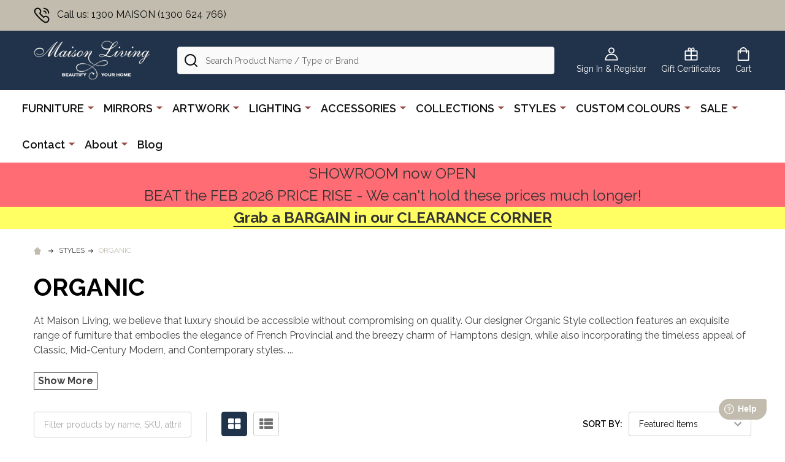

--- FILE ---
content_type: text/html; charset=UTF-8
request_url: https://www.maisonliving.com.au/organic-style-furniture-decor/?page=2
body_size: 41557
content:


    <!DOCTYPE html>
<html class="no-js" lang="en">
        <head>
        <title>Organic Style Home Decor - Eco-Friendly Living Solutions at Maison Living - Page 2</title>
        <link rel="dns-prefetch preconnect" href="https://cdn11.bigcommerce.com/s-79hupch4" crossorigin><link rel="dns-prefetch preconnect" href="https://fonts.googleapis.com/" crossorigin><link rel="dns-prefetch preconnect" href="https://fonts.gstatic.com/" crossorigin>
        <meta name="keywords" content="organic furniture,sustainable furniture,eco-friendly decor,natural materials,handcrafted furniture,modern organic style,minimalist design,green living,recycled materials,artisanal craftsmanship,healthy home,biophilic design,organic textiles,stylish sustainability,Maison Living furniture"><meta name="description" content="Discover exquisite designer organic styles at Maison Living, where luxury meets affordability. Explore our curated collections inspired by French Provincial, Hamptons, Classic, Mid-Century Modern, and Contemporary designs, perfect for elevating your home with quality craftsmanship."><link rel='canonical' href='https://www.maisonliving.com.au/organic-style-furniture-decor/?page=2' /><meta name='platform' content='bigcommerce.stencil' />
        
                <link rel="prev" href="https://www.maisonliving.com.au/organic-style-furniture-decor/?page=1">
        <link rel="next" href="https://www.maisonliving.com.au/organic-style-furniture-decor/?page=3">


        <link href="https://cdn11.bigcommerce.com/s-79hupch4/product_images/fleur-d-lis.ico" rel="shortcut icon">
        <meta name="viewport" content="width=device-width, initial-scale=1">

        <script nonce="">
            document.documentElement.className = document.documentElement.className.replace('no-js', 'js');
        </script>

        <script nonce="">
    function browserSupportsAllFeatures() {
        return window.Promise
            && window.fetch
            && window.URL
            && window.URLSearchParams
            && window.WeakMap
            // object-fit support
            && ('objectFit' in document.documentElement.style);
    }

    function loadScript(src) {
        var js = document.createElement('script');
        js.nonce = '';
        js.src = src;
        js.onerror = function () {
            console.error('Failed to load polyfill script ' + src);
        };
        document.head.appendChild(js);
    }

    if (!browserSupportsAllFeatures()) {
        loadScript('https://cdn11.bigcommerce.com/s-79hupch4/stencil/8ae102b0-24ad-013e-e9ce-66016ecfa357/e/61a110b0-b479-013e-24f9-5aaab5b7f34b/dist/theme-bundle.polyfills.js');
    }
</script>
<!-- preload polyfill -->
<script nonce="">!function(n){"use strict";n.loadCSS||(n.loadCSS=function(){});var o=loadCSS.relpreload={};if(o.support=function(){var e;try{e=n.document.createElement("link").relList.supports("preload")}catch(t){e=!1}return function(){return e}}(),o.bindMediaToggle=function(t){var e=t.media||"all";function a(){t.addEventListener?t.removeEventListener("load",a):t.attachEvent&&t.detachEvent("onload",a),t.setAttribute("onload",null),t.media=e}t.addEventListener?t.addEventListener("load",a):t.attachEvent&&t.attachEvent("onload",a),setTimeout(function(){t.rel="stylesheet",t.media="only x"}),setTimeout(a,3e3)},o.poly=function(){if(!o.support())for(var t=n.document.getElementsByTagName("link"),e=0;e<t.length;e++){var a=t[e];"preload"!==a.rel||"style"!==a.getAttribute("as")||a.getAttribute("data-loadcss")||(a.setAttribute("data-loadcss",!0),o.bindMediaToggle(a))}},!o.support()){o.poly();var t=n.setInterval(o.poly,500);n.addEventListener?n.addEventListener("load",function(){o.poly(),n.clearInterval(t)}):n.attachEvent&&n.attachEvent("onload",function(){o.poly(),n.clearInterval(t)})}"undefined"!=typeof exports?exports.loadCSS=loadCSS:n.loadCSS=loadCSS}("undefined"!=typeof global?global:this);</script>
        <script nonce="">window.consentManagerTranslations = `{"locale":"en","locales":{"consent_manager.data_collection_warning":"en","consent_manager.accept_all_cookies":"en","consent_manager.gdpr_settings":"en","consent_manager.data_collection_preferences":"en","consent_manager.manage_data_collection_preferences":"en","consent_manager.use_data_by_cookies":"en","consent_manager.data_categories_table":"en","consent_manager.allow":"en","consent_manager.accept":"en","consent_manager.deny":"en","consent_manager.dismiss":"en","consent_manager.reject_all":"en","consent_manager.category":"en","consent_manager.purpose":"en","consent_manager.functional_category":"en","consent_manager.functional_purpose":"en","consent_manager.analytics_category":"en","consent_manager.analytics_purpose":"en","consent_manager.targeting_category":"en","consent_manager.advertising_category":"en","consent_manager.advertising_purpose":"en","consent_manager.essential_category":"en","consent_manager.esential_purpose":"en","consent_manager.yes":"en","consent_manager.no":"en","consent_manager.not_available":"en","consent_manager.cancel":"en","consent_manager.save":"en","consent_manager.back_to_preferences":"en","consent_manager.close_without_changes":"en","consent_manager.unsaved_changes":"en","consent_manager.by_using":"en","consent_manager.agree_on_data_collection":"en","consent_manager.change_preferences":"en","consent_manager.cancel_dialog_title":"en","consent_manager.privacy_policy":"en","consent_manager.allow_category_tracking":"en","consent_manager.disallow_category_tracking":"en"},"translations":{"consent_manager.data_collection_warning":"We use cookies (and other similar technologies) to collect data to improve your shopping experience.","consent_manager.accept_all_cookies":"Accept All Cookies","consent_manager.gdpr_settings":"Settings","consent_manager.data_collection_preferences":"Website Data Collection Preferences","consent_manager.manage_data_collection_preferences":"Manage Website Data Collection Preferences","consent_manager.use_data_by_cookies":" uses data collected by cookies and JavaScript libraries to improve your shopping experience.","consent_manager.data_categories_table":"The table below outlines how we use this data by category. To opt out of a category of data collection, select 'No' and save your preferences.","consent_manager.allow":"Allow","consent_manager.accept":"Accept","consent_manager.deny":"Deny","consent_manager.dismiss":"Dismiss","consent_manager.reject_all":"Reject all","consent_manager.category":"Category","consent_manager.purpose":"Purpose","consent_manager.functional_category":"Functional","consent_manager.functional_purpose":"Enables enhanced functionality, such as videos and live chat. If you do not allow these, then some or all of these functions may not work properly.","consent_manager.analytics_category":"Analytics","consent_manager.analytics_purpose":"Provide statistical information on site usage, e.g., web analytics so we can improve this website over time.","consent_manager.targeting_category":"Targeting","consent_manager.advertising_category":"Advertising","consent_manager.advertising_purpose":"Used to create profiles or personalize content to enhance your shopping experience.","consent_manager.essential_category":"Essential","consent_manager.esential_purpose":"Essential for the site and any requested services to work, but do not perform any additional or secondary function.","consent_manager.yes":"Yes","consent_manager.no":"No","consent_manager.not_available":"N/A","consent_manager.cancel":"Cancel","consent_manager.save":"Save","consent_manager.back_to_preferences":"Back to Preferences","consent_manager.close_without_changes":"You have unsaved changes to your data collection preferences. Are you sure you want to close without saving?","consent_manager.unsaved_changes":"You have unsaved changes","consent_manager.by_using":"By using our website, you're agreeing to our","consent_manager.agree_on_data_collection":"By using our website, you're agreeing to the collection of data as described in our ","consent_manager.change_preferences":"You can change your preferences at any time","consent_manager.cancel_dialog_title":"Are you sure you want to cancel?","consent_manager.privacy_policy":"Privacy Policy","consent_manager.allow_category_tracking":"Allow [CATEGORY_NAME] tracking","consent_manager.disallow_category_tracking":"Disallow [CATEGORY_NAME] tracking"}}`;</script>

        <script nonce="">
            window.lazySizesConfig = window.lazySizesConfig || {};
            window.lazySizesConfig.loadMode = 1;
        </script>
        <script async src="https://cdn11.bigcommerce.com/s-79hupch4/stencil/8ae102b0-24ad-013e-e9ce-66016ecfa357/e/61a110b0-b479-013e-24f9-5aaab5b7f34b/dist/theme-bundle.head_async.js" nonce=""></script>

            <link href="https://fonts.googleapis.com/css?family=Kulim+Park:700,400%7CRaleway:400,300,600,700&display=block" rel="stylesheet">
            <script async src="https://cdn11.bigcommerce.com/s-79hupch4/stencil/8ae102b0-24ad-013e-e9ce-66016ecfa357/e/61a110b0-b479-013e-24f9-5aaab5b7f34b/dist/theme-bundle.font.js" nonce=""></script>
            <link data-stencil-stylesheet href="https://cdn11.bigcommerce.com/s-79hupch4/stencil/8ae102b0-24ad-013e-e9ce-66016ecfa357/e/61a110b0-b479-013e-24f9-5aaab5b7f34b/css/theme-7d5843f0-d7d5-013e-c6f7-424a51a17753.css" rel="stylesheet">
            <!-- Start Tracking Code for analytics_facebook -->

<script>
!function(f,b,e,v,n,t,s){if(f.fbq)return;n=f.fbq=function(){n.callMethod?n.callMethod.apply(n,arguments):n.queue.push(arguments)};if(!f._fbq)f._fbq=n;n.push=n;n.loaded=!0;n.version='2.0';n.queue=[];t=b.createElement(e);t.async=!0;t.src=v;s=b.getElementsByTagName(e)[0];s.parentNode.insertBefore(t,s)}(window,document,'script','https://connect.facebook.net/en_US/fbevents.js');

fbq('set', 'autoConfig', 'false', '876419586879697');
fbq('dataProcessingOptions', ['LDU'], 0, 0);
fbq('init', '876419586879697', {"external_id":"976503ea-7c7c-4075-8bdb-1ac7c662e8ec"});
fbq('set', 'agent', 'bigcommerce', '876419586879697');

function trackEvents() {
    var pathName = window.location.pathname;

    fbq('track', 'PageView', {}, "");

    // Search events start -- only fire if the shopper lands on the /search.php page
    if (pathName.indexOf('/search.php') === 0 && getUrlParameter('search_query')) {
        fbq('track', 'Search', {
            content_type: 'product_group',
            content_ids: [],
            search_string: getUrlParameter('search_query')
        });
    }
    // Search events end

    // Wishlist events start -- only fire if the shopper attempts to add an item to their wishlist
    if (pathName.indexOf('/wishlist.php') === 0 && getUrlParameter('added_product_id')) {
        fbq('track', 'AddToWishlist', {
            content_type: 'product_group',
            content_ids: []
        });
    }
    // Wishlist events end

    // Lead events start -- only fire if the shopper subscribes to newsletter
    if (pathName.indexOf('/subscribe.php') === 0 && getUrlParameter('result') === 'success') {
        fbq('track', 'Lead', {});
    }
    // Lead events end

    // Registration events start -- only fire if the shopper registers an account
    if (pathName.indexOf('/login.php') === 0 && getUrlParameter('action') === 'account_created') {
        fbq('track', 'CompleteRegistration', {}, "");
    }
    // Registration events end

    

    function getUrlParameter(name) {
        var cleanName = name.replace(/[\[]/, '\[').replace(/[\]]/, '\]');
        var regex = new RegExp('[\?&]' + cleanName + '=([^&#]*)');
        var results = regex.exec(window.location.search);
        return results === null ? '' : decodeURIComponent(results[1].replace(/\+/g, ' '));
    }
}

if (window.addEventListener) {
    window.addEventListener("load", trackEvents, false)
}
</script>
<noscript><img height="1" width="1" style="display:none" alt="null" src="https://www.facebook.com/tr?id=876419586879697&ev=PageView&noscript=1&a=plbigcommerce1.2&eid="/></noscript>

<!-- End Tracking Code for analytics_facebook -->

<!-- Start Tracking Code for analytics_googleanalytics4 -->

<script data-cfasync="false" src="https://cdn11.bigcommerce.com/shared/js/google_analytics4_bodl_subscribers-358423becf5d870b8b603a81de597c10f6bc7699.js" integrity="sha256-gtOfJ3Avc1pEE/hx6SKj/96cca7JvfqllWA9FTQJyfI=" crossorigin="anonymous"></script>
<script data-cfasync="false">
  (function () {
    window.dataLayer = window.dataLayer || [];

    function gtag(){
        dataLayer.push(arguments);
    }

    function initGA4(event) {
         function setupGtag() {
            function configureGtag() {
                gtag('js', new Date());
                gtag('set', 'developer_id.dMjk3Nj', true);
                gtag('config', 'G-XJRXN930RR');
            }

            var script = document.createElement('script');

            script.src = 'https://www.googletagmanager.com/gtag/js?id=G-XJRXN930RR';
            script.async = true;
            script.onload = configureGtag;

            document.head.appendChild(script);
        }

        setupGtag();

        if (typeof subscribeOnBodlEvents === 'function') {
            subscribeOnBodlEvents('G-XJRXN930RR', false);
        }

        window.removeEventListener(event.type, initGA4);
    }

    

    var eventName = document.readyState === 'complete' ? 'consentScriptsLoaded' : 'DOMContentLoaded';
    window.addEventListener(eventName, initGA4, false);
  })()
</script>

<!-- End Tracking Code for analytics_googleanalytics4 -->

<!-- Start Tracking Code for analytics_siteverification -->

<meta name="google-site-verification" content="SlHL823MEsm5zbQX6Y7DCKJ3yjNxWo7kPm5dmTHLIhU" />

<!-- End Tracking Code for analytics_siteverification -->


<script type="text/javascript" src="https://checkout-sdk.bigcommerce.com/v1/loader.js" defer ></script>
<script type="text/javascript">
fbq('track', 'ViewCategory', {"content_ids":[],"content_type":"product_group","content_category":"ORGANIC"});
</script>
<script type="text/javascript">
var BCData = {};
</script>
<script defer src="https://connect.podium.com/widget.js#ORG_TOKEN=94a82a3c-2dc6-415c-af9c-ce562fc2514d" id="podium-widget" data-organization-api-token="94a82a3c-2dc6-415c-af9c-ce562fc2514d"></script>
 <script data-cfasync="false" src="https://microapps.bigcommerce.com/bodl-events/1.9.4/index.js" integrity="sha256-Y0tDj1qsyiKBRibKllwV0ZJ1aFlGYaHHGl/oUFoXJ7Y=" nonce="" crossorigin="anonymous"></script>
 <script data-cfasync="false" nonce="">

 (function() {
    function decodeBase64(base64) {
       const text = atob(base64);
       const length = text.length;
       const bytes = new Uint8Array(length);
       for (let i = 0; i < length; i++) {
          bytes[i] = text.charCodeAt(i);
       }
       const decoder = new TextDecoder();
       return decoder.decode(bytes);
    }
    window.bodl = JSON.parse(decodeBase64("[base64]"));
 })()

 </script>

<script nonce="">
(function () {
    var xmlHttp = new XMLHttpRequest();

    xmlHttp.open('POST', 'https://bes.gcp.data.bigcommerce.com/nobot');
    xmlHttp.setRequestHeader('Content-Type', 'application/json');
    xmlHttp.send('{"store_id":"616568","timezone_offset":"11.0","timestamp":"2026-01-21T02:49:10.57945600Z","visit_id":"966064b0-0658-4bac-8a1b-f5093d9aa1de","channel_id":1}');
})();
</script>

        


        
        
        
            
            
            
            
            
            
            
            
            
            
            
            
        
        <!-- snippet location htmlhead -->

         
    </head>
    <body class="csscolumns supermarket-layout--default
        supermarket-style--
        
        supermarket-pageType--category
        supermarket-page--pages-category
        
        
        has-faceted
        
        
        
        " id="topOfPage">

        <!-- snippet location header -->

        <svg data-src="https://cdn11.bigcommerce.com/s-79hupch4/stencil/8ae102b0-24ad-013e-e9ce-66016ecfa357/e/61a110b0-b479-013e-24f9-5aaab5b7f34b/img/icon-sprite.svg" class="icons-svg-sprite"></svg>

        <header class="header" role="banner"  data-sticky-header>

    <div class="beautify__topHeader">
        <div class="container">
            <div class="_contact">
                    <a href="tel:1300 MAISON (1300 624 766)"><svg class="icon"><use xlink:href="#icon-phone"></use></svg>Call us: 1300 MAISON (1300 624 766)</a>
            </div>
            <div class="_announce">
                <div data-content-region="header_top_announcement--global"></div>
            </div>
            <div class="_user">
            </div>
        </div>
    </div>
    <div class="beautify__mainHeader _hasImg _left">
        <div class="container">
                <div class="header-logo _isImg">
                    <a href="https://www.maisonliving.com.au/" data-instantload='{"page":"home"}'>
            <div class="header-logo-image-container">
                <img class="header-logo-image" src="https://cdn11.bigcommerce.com/s-79hupch4/images/stencil/210x65/maison-living-byh-logo-250_1500553173__27064.original.png" srcset="https://cdn11.bigcommerce.com/s-79hupch4/images/stencil/210x65/maison-living-byh-logo-250_1500553173__27064.original.png 1x, https://cdn11.bigcommerce.com/s-79hupch4/images/stencil/420w/maison-living-byh-logo-250_1500553173__27064.original.png 2x" alt="Maison Living" title="Maison Living">
            </div>
</a>
                </div>

            <ul class="navUser-section">
                <li class="navUser-item navUser-item--phone">
                    <a class="navUser-action" href="tel:1300 MAISON (1300 624 766)" title="Call us: 1300 MAISON (1300 624 766)">
                        <svg class="icon"><use xlink:href="#icon-phone" /></svg>
                        <span class="_label">Call us: 1300 MAISON (1300 624 766)</span>
                    </a>
                </li>

                <li class="navUser-item navUser-item--account">
                        <a class="navUser-action" href="/login.php" title="Sign In&amp; Register">
                            <svg class="icon"><use xlink:href="#icon-account" /></svg>
                            <span class="_label">
                                Sign In
                                    &amp; Register
                            </span>
                        </a>
                </li>
            
            
                <li class="navUser-item navUser-item--compare">
                    <a class="navUser-action navUser-action--compare" href="/compare" title="Compare" data-compare-nav>
                        <svg class="icon"><use xlink:href="#icon-compare" /></svg>
                        <span class="_label">Compare <span class="countPill countPill--positive countPill--alt"></span></span>
                        
                    </a>
                </li>
                
                    <li class="navUser-item navUser-item--giftCert">
                        <a class="navUser-action navUser-action--giftCert" href="/giftcertificates.php" title="Gift Certificates">
                            <svg class="icon"><use xlink:href="#icon-gift" /></svg>
                            <span class="_label">Gift Certificates</span>
                        </a>
                    </li>

                <li class="navUser-item navUser-item--recentlyViewed">
                    <a class="navUser-action navUser-action--recentlyViewed" href="#recently-viewed" data-dropdown="recently-viewed-dropdown" data-options="align:right" title="Recently Viewed" style="display:none">
                        <svg class="icon"><use xlink:href="#icon-recent-list" /></svg>
                        <span class="_label">Recently Viewed</span>
                    </a>
                    <div class="dropdown-menu" id="recently-viewed-dropdown" data-dropdown-content aria-hidden="true"></div>
                </li>
            
                <li class="navUser-item navUser-item--cart">
                    <a
                        class="navUser-action navUser-action--cart"
                        data-cart-preview
                        data-dropdown="cart-preview-dropdown"
                        data-options="align:right"
                        href="/cart.php"
                        title="Cart">
                        <svg class="icon"><use xlink:href="#icon-cart" /></svg>
                        <span class="_label">Cart</span> <span class="countPill cart-quantity"></span>
                    </a>
                    <div class="dropdown-menu" id="cart-preview-dropdown" data-dropdown-content aria-hidden="true"></div>
                </li>
            </ul>

            <div class="_searchBar">
                <a href="#" class="mobileMenu-toggle" data-mobile-menu-toggle="menu">
                    <span class="mobileMenu-toggleIcon"><span class="_icon"></span></span>
                    <span class="_label">Menu</span>
                </a>
                <div class="beautify__quickSearch is-open" data-prevent-quick-search-close>
    <!-- snippet location forms_search -->
    <form class="form" action="/search.php">
        <fieldset class="form-fieldset">
            <div class="form-field">
                <label class="is-srOnly" for="search_query">Search</label>
                <div class="form-prefixPostfix">
                    <input class="form-input" data-search-quick name="search_query" id="search_query" data-error-message="Search field cannot be empty." placeholder="Search Product Name / Type or Brand" autocomplete="off">
                    <button type="button" class="button _close" data-quick-search-close><svg class="icon"><use xlink:href="#icon-close"></use></svg><span class="sr-only">Close</span></button>
                    <svg class="icon _searchIcon"><use xlink:href="#icon-bs-search"></use></svg>
                </div>
            </div>
        </fieldset>
    </form>
</div>
            </div>

        </div>
    </div>

    <div class="navPages-container-overlay"></div>
    <div class="navPages-container" id="menu" data-menu>
        <div class="navPages-container-header">
            <span class="_heading">Menu</span>
            <a href="#" class="mobileMenu-toggle" data-mobile-menu-toggle="menu" title="Close"><span class="mobileMenu-toggleIcon"><span class="_icon"></span></span></a>
        </div>
        <div class="container" id="bf-fix-menu-mobile">
            <nav class="navPages">

        <ul class="beautify__welcome">
            <li class="_item">
                <a class="_action" href="/login.php">Sign In</a>
                    <a class="_action" href="/login.php?action=create_account">Register</a>
            </li>
        </ul>


    <ul class="navPages-list">
                <li class="navPages-item navPages-item--standard">
                    <a class="navPages-action-toggle" href="#"
    data-collapsible="navPages-1042">
    <span class="_more">More <svg class="icon"><use xlink:href="#icon-add"></use></svg></span>
    <span class="_less">Less <svg class="icon"><use xlink:href="#icon-remove"></use></svg></span>
</a>
<a class="navPages-action has-subMenu " href="https://www.maisonliving.com.au/designer-furniture/"
    href="https://www.maisonliving.com.au/designer-furniture/"
    data-instantload
    
>FURNITURE</a>
<a class="navPages-action-toggle-desktop" href="#" data-collapsible="navPages-1042" title="More"><svg class="icon"><use xlink:href="#icon-caret-down"></use></svg></a>
<div class="navPage-subMenu
            navPage-subMenu--standard
            " id="navPages-1042">
    <ul class="navPage-subMenu-list">
            <!-- 0 -->
            <li class="navPage-subMenu-item">
                    <a class="navPages-action-toggle" href="#"
                        data-collapsible="navPages-304">
                        <span class="_more">More <svg class="icon"><use xlink:href="#icon-add"></use></svg></span>
                        <span class="_less">Less <svg class="icon"><use xlink:href="#icon-remove"></use></svg></span>
                    </a>
                    <a
                        class="navPage-subMenu-action has-subMenu"
                        href="https://www.maisonliving.com.au/occasional-furniture/"
                        data-instantload
                        
                    >OCCASIONAL</a>
                    <a class="navPages-action-toggle-desktop" href="#" data-collapsible="navPages-304" title="More"><svg class="icon"><use xlink:href="#icon-caret-down"></use></svg></a>
                    <ul class="navPage-childList" id="navPages-304">
                            <!-- 1 -->
                            <li class="navPage-childList-item">
                                    <a class="navPage-childList-action" data-instantload href="https://www.maisonliving.com.au/accent-cabinet/" >Accent Cabinets</a>
                            </li>
                            <!-- 2 -->
                            <li class="navPage-childList-item">
                                    <a class="navPage-childList-action" data-instantload href="https://www.maisonliving.com.au/accent-chair/" >Accent Chairs</a>
                            </li>
                            <!-- 3 -->
                            <li class="navPage-childList-item">
                                    <a class="navPage-childList-action" data-instantload href="https://www.maisonliving.com.au/accent-chest/" >Accent Chests</a>
                            </li>
                            <!-- 4 -->
                            <li class="navPage-childList-item">
                                    <a class="navPage-childList-action" data-instantload href="https://www.maisonliving.com.au/accent-table/" >Accent Tables</a>
                            </li>
                            <!-- 5 -->
                            <li class="navPage-childList-item">
                                    <a class="navPage-childList-action" data-instantload href="https://www.maisonliving.com.au/chess-tables/" >Chess Tables</a>
                            </li>
                            <!-- 6 -->
                            <li class="navPage-childList-item">
                                    <a class="navPage-childList-action" data-instantload href="https://www.maisonliving.com.au/daybeds/" >Daybeds</a>
                            </li>
                            <!-- 7 -->
                            <li class="navPage-childList-item">
                                    <a class="navPage-childList-action" data-instantload href="https://www.maisonliving.com.au/loveseat/" >Loveseats</a>
                            </li>
                            <!-- 8 -->
                            <li class="navPage-childList-item">
                                    <a class="navPage-childList-action" data-instantload href="https://www.maisonliving.com.au/ottoman-bench/" >Ottomans &amp; Benches</a>
                            </li>
                            <!-- 9 -->
                            <li class="navPage-childList-item">
                                    <a class="navPage-childList-action" data-instantload href="https://www.maisonliving.com.au/pet-bed-1/" >Pet Beds</a>
                            </li>
                    </ul>
            </li>
            <!-- 10 -->
            <li class="navPage-subMenu-item">
                    <a class="navPages-action-toggle" href="#"
                        data-collapsible="navPages-21">
                        <span class="_more">More <svg class="icon"><use xlink:href="#icon-add"></use></svg></span>
                        <span class="_less">Less <svg class="icon"><use xlink:href="#icon-remove"></use></svg></span>
                    </a>
                    <a
                        class="navPage-subMenu-action has-subMenu"
                        href="https://www.maisonliving.com.au/beds-bedroom-furniture/"
                        data-instantload
                        
                    >BEDROOM</a>
                    <a class="navPages-action-toggle-desktop" href="#" data-collapsible="navPages-21" title="More"><svg class="icon"><use xlink:href="#icon-caret-down"></use></svg></a>
                    <ul class="navPage-childList" id="navPages-21">
                            <!-- 11 -->
                            <li class="navPage-childList-item">
                                    <a class="navPage-childList-action" data-instantload href="https://www.maisonliving.com.au/beds/" >Beds</a>
                            </li>
                            <!-- 12 -->
                            <li class="navPage-childList-item">
                                    <a class="navPage-childList-action" data-instantload href="https://www.maisonliving.com.au/bedheads-headboards/" >Bedheads</a>
                            </li>
                            <!-- 13 -->
                            <li class="navPage-childList-item">
                                    <a class="navPage-childList-action" data-instantload href="https://www.maisonliving.com.au/bedside-tables/" >Bedside Tables</a>
                            </li>
                            <!-- 14 -->
                            <li class="navPage-childList-item">
                                    <a class="navPage-childList-action" data-instantload href="https://www.maisonliving.com.au/bedroom-bench-seating/" >Benches &amp; Seating</a>
                            </li>
                            <!-- 15 -->
                            <li class="navPage-childList-item">
                                    <a class="navPage-childList-action" data-instantload href="https://www.maisonliving.com.au/bed-chests-blanket-boxes/" >Bed Chests &amp; Blanket Boxes</a>
                            </li>
                            <!-- 16 -->
                            <li class="navPage-childList-item">
                                    <a class="navPage-childList-action" data-instantload href="https://www.maisonliving.com.au/chest-of-drawers-dressing-tables/" >Chest of Drawers</a>
                            </li>
                            <!-- 17 -->
                            <li class="navPage-childList-item">
                                    <a class="navPage-childList-action" data-instantload href="https://www.maisonliving.com.au/screen-dividers/" >Screen Dividers</a>
                            </li>
                            <!-- 18 -->
                            <li class="navPage-childList-item">
                                    <a class="navPage-childList-action" data-instantload href="https://www.maisonliving.com.au/wardrobe-storages/" >Wardrobes &amp; Storage</a>
                            </li>
                    </ul>
            </li>
            <!-- 19 -->
            <li class="navPage-subMenu-item">
                    <a class="navPages-action-toggle" href="#"
                        data-collapsible="navPages-19">
                        <span class="_more">More <svg class="icon"><use xlink:href="#icon-add"></use></svg></span>
                        <span class="_less">Less <svg class="icon"><use xlink:href="#icon-remove"></use></svg></span>
                    </a>
                    <a
                        class="navPage-subMenu-action has-subMenu"
                        href="https://www.maisonliving.com.au/living-room-furniture/"
                        data-instantload
                        
                    >LIVING ROOM</a>
                    <a class="navPages-action-toggle-desktop" href="#" data-collapsible="navPages-19" title="More"><svg class="icon"><use xlink:href="#icon-caret-down"></use></svg></a>
                    <ul class="navPage-childList" id="navPages-19">
                            <!-- 20 -->
                            <li class="navPage-childList-item">
                                    <a class="navPage-childList-action" data-instantload href="https://www.maisonliving.com.au/armchair-1/" >Armchairs</a>
                            </li>
                            <!-- 21 -->
                            <li class="navPage-childList-item">
                                    <a class="navPage-childList-action" data-instantload href="https://www.maisonliving.com.au/ottomans-footstools/" >Ottomans &amp; Footstools</a>
                            </li>
                            <!-- 22 -->
                            <li class="navPage-childList-item">
                                    <a class="navPage-childList-action" data-instantload href="https://www.maisonliving.com.au/sofa-lounge/" >Sofas &amp; Lounges</a>
                            </li>
                            <!-- 23 -->
                            <li class="navPage-childList-item">
                                    <a class="navPage-childList-action" data-instantload href="https://www.maisonliving.com.au/bookcases/" >Bookcases</a>
                            </li>
                            <!-- 24 -->
                            <li class="navPage-childList-item">
                                    <a class="navPage-childList-action" data-instantload href="https://www.maisonliving.com.au/coffee-tables/" >Coffee Tables</a>
                            </li>
                            <!-- 25 -->
                            <li class="navPage-childList-item">
                                    <a class="navPage-childList-action" data-instantload href="https://www.maisonliving.com.au/console-sofa-tables/" >Console Tables</a>
                            </li>
                            <!-- 26 -->
                            <li class="navPage-childList-item">
                                    <a class="navPage-childList-action" data-instantload href="https://www.maisonliving.com.au/entertainment-units/" >Entertainment Units</a>
                            </li>
                            <!-- 27 -->
                            <li class="navPage-childList-item">
                                    <a class="navPage-childList-action" data-instantload href="https://www.maisonliving.com.au/shelving-units/" >Shelving Units</a>
                            </li>
                            <!-- 28 -->
                            <li class="navPage-childList-item">
                                    <a class="navPage-childList-action" data-instantload href="https://www.maisonliving.com.au/side-tables/" >Side Tables</a>
                            </li>
                    </ul>
            </li>
            <!-- 29 -->
            <li class="navPage-subMenu-item">
                    <a class="navPages-action-toggle" href="#"
                        data-collapsible="navPages-20">
                        <span class="_more">More <svg class="icon"><use xlink:href="#icon-add"></use></svg></span>
                        <span class="_less">Less <svg class="icon"><use xlink:href="#icon-remove"></use></svg></span>
                    </a>
                    <a
                        class="navPage-subMenu-action has-subMenu"
                        href="https://www.maisonliving.com.au/dining-room-furniture/"
                        data-instantload
                        
                    >DINING ROOM</a>
                    <a class="navPages-action-toggle-desktop" href="#" data-collapsible="navPages-20" title="More"><svg class="icon"><use xlink:href="#icon-caret-down"></use></svg></a>
                    <ul class="navPage-childList" id="navPages-20">
                            <!-- 30 -->
                            <li class="navPage-childList-item">
                                    <a class="navPage-childList-action" data-instantload href="https://www.maisonliving.com.au/dining-bench/" >Dining Benches</a>
                            </li>
                            <!-- 31 -->
                            <li class="navPage-childList-item">
                                    <a class="navPage-childList-action" data-instantload href="https://www.maisonliving.com.au/dining-chairs/" >Dining Chairs</a>
                            </li>
                            <!-- 32 -->
                            <li class="navPage-childList-item">
                                    <a class="navPage-childList-action" data-instantload href="https://www.maisonliving.com.au/dining-tables/" >Dining Tables</a>
                            </li>
                            <!-- 33 -->
                            <li class="navPage-childList-item">
                                    <a class="navPage-childList-action" data-instantload href="https://www.maisonliving.com.au/extension-dining-table/" >Extending Dining Tables</a>
                            </li>
                            <!-- 34 -->
                            <li class="navPage-childList-item">
                                    <a class="navPage-childList-action" data-instantload href="https://www.maisonliving.com.au/round-dining-table/" >Round Dining Tables</a>
                            </li>
                            <!-- 35 -->
                            <li class="navPage-childList-item">
                                    <a class="navPage-childList-action" data-instantload href="https://www.maisonliving.com.au/kitchen-cupboards-hutches/" >Cupboards &amp; Hutches</a>
                            </li>
                            <!-- 36 -->
                            <li class="navPage-childList-item">
                                    <a class="navPage-childList-action" data-instantload href="https://www.maisonliving.com.au/display-cabinets/" >Display Cabinets</a>
                            </li>
                            <!-- 37 -->
                            <li class="navPage-childList-item">
                                    <a class="navPage-childList-action" data-instantload href="https://www.maisonliving.com.au/sideboards-buffets/" >Sideboards &amp; Buffets</a>
                            </li>
                    </ul>
            </li>
            <!-- 38 -->
            <li class="navPage-subMenu-item">
                    <a class="navPages-action-toggle" href="#"
                        data-collapsible="navPages-31">
                        <span class="_more">More <svg class="icon"><use xlink:href="#icon-add"></use></svg></span>
                        <span class="_less">Less <svg class="icon"><use xlink:href="#icon-remove"></use></svg></span>
                    </a>
                    <a
                        class="navPage-subMenu-action has-subMenu"
                        href="https://www.maisonliving.com.au/french-provincial-kitchen-furniture/"
                        data-instantload
                        
                    >KITCHEN</a>
                    <a class="navPages-action-toggle-desktop" href="#" data-collapsible="navPages-31" title="More"><svg class="icon"><use xlink:href="#icon-caret-down"></use></svg></a>
                    <ul class="navPage-childList" id="navPages-31">
                            <!-- 39 -->
                            <li class="navPage-childList-item">
                                    <a class="navPage-childList-action" data-instantload href="https://www.maisonliving.com.au/kitchen-bar-counter-stools/" >Bar &amp; Counter Stools</a>
                            </li>
                            <!-- 40 -->
                            <li class="navPage-childList-item">
                                    <a class="navPage-childList-action" data-instantload href="https://www.maisonliving.com.au/cafe-bistro-tables/" >Cafe &amp; Bistro Tables</a>
                            </li>
                            <!-- 41 -->
                            <li class="navPage-childList-item">
                                    <a class="navPage-childList-action" data-instantload href="https://www.maisonliving.com.au/chopping-boards-butcher-blocks/" >Butcher Blocks</a>
                            </li>
                            <!-- 42 -->
                            <li class="navPage-childList-item">
                                    <a class="navPage-childList-action" data-instantload href="https://www.maisonliving.com.au/kitchen-island-bar-1/" >Kitchen Islands</a>
                            </li>
                            <!-- 43 -->
                            <li class="navPage-childList-item">
                                    <a class="navPage-childList-action" data-instantload href="https://www.maisonliving.com.au/serving-trolley-cart/" >Serving Trolleys &amp; Carts</a>
                            </li>
                            <!-- 44 -->
                            <li class="navPage-childList-item">
                                    <a class="navPage-childList-action" data-instantload href="https://www.maisonliving.com.au/storage-units/" >Storage Units</a>
                            </li>
                            <!-- 45 -->
                            <li class="navPage-childList-item">
                                    <a class="navPage-childList-action" data-instantload href="https://www.maisonliving.com.au/trays-and-stands/" >Trays and Stands</a>
                            </li>
                            <!-- 46 -->
                            <li class="navPage-childList-item">
                                    <a class="navPage-childList-action" data-instantload href="https://www.maisonliving.com.au/wine-rack-1/" >Wine Racks &amp; Storage</a>
                            </li>
                    </ul>
            </li>
            <!-- 47 -->
            <li class="navPage-subMenu-item">
                    <a class="navPages-action-toggle" href="#"
                        data-collapsible="navPages-27">
                        <span class="_more">More <svg class="icon"><use xlink:href="#icon-add"></use></svg></span>
                        <span class="_less">Less <svg class="icon"><use xlink:href="#icon-remove"></use></svg></span>
                    </a>
                    <a
                        class="navPage-subMenu-action has-subMenu"
                        href="https://www.maisonliving.com.au/hallway-entrance-furniture/"
                        data-instantload
                        
                    >HALL &amp; ENTRANCE</a>
                    <a class="navPages-action-toggle-desktop" href="#" data-collapsible="navPages-27" title="More"><svg class="icon"><use xlink:href="#icon-caret-down"></use></svg></a>
                    <ul class="navPage-childList" id="navPages-27">
                            <!-- 48 -->
                            <li class="navPage-childList-item">
                                    <a class="navPage-childList-action" data-instantload href="https://www.maisonliving.com.au/console-tables/" >Consoles</a>
                            </li>
                            <!-- 49 -->
                            <li class="navPage-childList-item">
                                    <a class="navPage-childList-action" data-instantload href="https://www.maisonliving.com.au/hallway-bench/" >Hallway Benches</a>
                            </li>
                            <!-- 50 -->
                            <li class="navPage-childList-item">
                                    <a class="navPage-childList-action" data-instantload href="https://www.maisonliving.com.au/coat-stands-shoe-racks/" >Coat Stands &amp; Racks</a>
                            </li>
                            <!-- 51 -->
                            <li class="navPage-childList-item">
                                    <a class="navPage-childList-action" data-instantload href="https://www.maisonliving.com.au/hallstands/" >Hallstands</a>
                            </li>
                    </ul>
            </li>
            <!-- 52 -->
            <li class="navPage-subMenu-item">
                    <a class="navPages-action-toggle" href="#"
                        data-collapsible="navPages-22">
                        <span class="_more">More <svg class="icon"><use xlink:href="#icon-add"></use></svg></span>
                        <span class="_less">Less <svg class="icon"><use xlink:href="#icon-remove"></use></svg></span>
                    </a>
                    <a
                        class="navPage-subMenu-action has-subMenu"
                        href="https://www.maisonliving.com.au/office-study-furniture/"
                        data-instantload
                        
                    >OFFICE &amp; STUDY</a>
                    <a class="navPages-action-toggle-desktop" href="#" data-collapsible="navPages-22" title="More"><svg class="icon"><use xlink:href="#icon-caret-down"></use></svg></a>
                    <ul class="navPage-childList" id="navPages-22">
                            <!-- 53 -->
                            <li class="navPage-childList-item">
                                    <a class="navPage-childList-action" data-instantload href="https://www.maisonliving.com.au/office-study-writing-desks/" >Desks</a>
                            </li>
                            <!-- 54 -->
                            <li class="navPage-childList-item">
                                    <a class="navPage-childList-action" data-instantload href="https://www.maisonliving.com.au/filing-cabinets/" >Filing Cabinets</a>
                            </li>
                            <!-- 55 -->
                            <li class="navPage-childList-item">
                                    <a class="navPage-childList-action" data-instantload href="https://www.maisonliving.com.au/library-units/" >Library Units</a>
                            </li>
                            <!-- 56 -->
                            <li class="navPage-childList-item">
                                    <a class="navPage-childList-action" data-instantload href="https://www.maisonliving.com.au/study-office-chairs/" >Office Chairs</a>
                            </li>
                            <!-- 57 -->
                            <li class="navPage-childList-item">
                                    <a class="navPage-childList-action" data-instantload href="https://www.maisonliving.com.au/shelving-unit/" >Shelving Units</a>
                            </li>
                            <!-- 58 -->
                            <li class="navPage-childList-item">
                                    <a class="navPage-childList-action" data-instantload href="https://www.maisonliving.com.au/storage-organisers/" >Office Storage</a>
                            </li>
                    </ul>
            </li>
            <!-- 59 -->
            <li class="navPage-subMenu-item">
                    <a class="navPages-action-toggle" href="#"
                        data-collapsible="navPages-23">
                        <span class="_more">More <svg class="icon"><use xlink:href="#icon-add"></use></svg></span>
                        <span class="_less">Less <svg class="icon"><use xlink:href="#icon-remove"></use></svg></span>
                    </a>
                    <a
                        class="navPage-subMenu-action has-subMenu"
                        href="https://www.maisonliving.com.au/bathroom-laundry-furniture-ideas/"
                        data-instantload
                        
                    >BATHROOM &amp; LAUNDRY</a>
                    <a class="navPages-action-toggle-desktop" href="#" data-collapsible="navPages-23" title="More"><svg class="icon"><use xlink:href="#icon-caret-down"></use></svg></a>
                    <ul class="navPage-childList" id="navPages-23">
                            <!-- 60 -->
                            <li class="navPage-childList-item">
                                    <a class="navPage-childList-action" data-instantload href="https://www.maisonliving.com.au/bathroom-vanities/" >Bathroom Vanities</a>
                            </li>
                            <!-- 61 -->
                            <li class="navPage-childList-item">
                                    <a class="navPage-childList-action" data-instantload href="https://www.maisonliving.com.au/bathroom-laundry-cabinets/" >Cabinets</a>
                            </li>
                            <!-- 62 -->
                            <li class="navPage-childList-item">
                                    <a class="navPage-childList-action" data-instantload href="https://www.maisonliving.com.au/towel-racks-clothes-baskets/" >Racks &amp; Baskets</a>
                            </li>
                    </ul>
            </li>
            <!-- 63 -->
            <li class="navPage-subMenu-item">
                    <a class="navPages-action-toggle" href="#"
                        data-collapsible="navPages-1413">
                        <span class="_more">More <svg class="icon"><use xlink:href="#icon-add"></use></svg></span>
                        <span class="_less">Less <svg class="icon"><use xlink:href="#icon-remove"></use></svg></span>
                    </a>
                    <a
                        class="navPage-subMenu-action has-subMenu"
                        href="https://www.maisonliving.com.au/alfresco-rattan-furniture/"
                        data-instantload
                        
                    >ALFRESCO &amp; RATTAN</a>
                    <a class="navPages-action-toggle-desktop" href="#" data-collapsible="navPages-1413" title="More"><svg class="icon"><use xlink:href="#icon-caret-down"></use></svg></a>
                    <ul class="navPage-childList" id="navPages-1413">
                            <!-- 64 -->
                            <li class="navPage-childList-item">
                                    <a class="navPage-childList-action" data-instantload href="https://www.maisonliving.com.au/alfresco-outdoor-cafe-chairs/" >Alfresco Chairs</a>
                            </li>
                            <!-- 65 -->
                            <li class="navPage-childList-item">
                                    <a class="navPage-childList-action" data-instantload href="https://www.maisonliving.com.au/alfresco-outdoor-cafe-tables/" >Alfresco Tables</a>
                            </li>
                            <!-- 66 -->
                            <li class="navPage-childList-item">
                                    <a class="navPage-childList-action" data-instantload href="https://www.maisonliving.com.au/outdoor-bench-seating/" >Bench Seating</a>
                            </li>
                            <!-- 67 -->
                            <li class="navPage-childList-item">
                                    <a class="navPage-childList-action" data-instantload href="https://www.maisonliving.com.au/outdoor-stands/" >Stands</a>
                            </li>
                    </ul>
            </li>
            <!-- 68 -->
            <li class="navPage-subMenu-item">
                    <a class="navPages-action-toggle" href="#"
                        data-collapsible="navPages-26">
                        <span class="_more">More <svg class="icon"><use xlink:href="#icon-add"></use></svg></span>
                        <span class="_less">Less <svg class="icon"><use xlink:href="#icon-remove"></use></svg></span>
                    </a>
                    <a
                        class="navPage-subMenu-action has-subMenu"
                        href="https://www.maisonliving.com.au/outdoor-weatherproof-furniture/"
                        data-instantload
                        
                    >OUTDOOR</a>
                    <a class="navPages-action-toggle-desktop" href="#" data-collapsible="navPages-26" title="More"><svg class="icon"><use xlink:href="#icon-caret-down"></use></svg></a>
                    <ul class="navPage-childList" id="navPages-26">
                            <!-- 69 -->
                            <li class="navPage-childList-item">
                                    <a class="navPage-childList-action" data-instantload href="https://www.maisonliving.com.au/alfresco-chairs/" >Alfresco Chairs</a>
                            </li>
                            <!-- 70 -->
                            <li class="navPage-childList-item">
                                    <a class="navPage-childList-action" data-instantload href="https://www.maisonliving.com.au/alfresco-tables/" >Alfresco Tables</a>
                            </li>
                            <!-- 71 -->
                            <li class="navPage-childList-item">
                                    <a class="navPage-childList-action" data-instantload href="https://www.maisonliving.com.au/bench-seating/" >Bench Seating</a>
                            </li>
                            <!-- 72 -->
                            <li class="navPage-childList-item">
                                    <a class="navPage-childList-action" data-instantload href="https://www.maisonliving.com.au/outdoor-seating/" >Outdoor Seating</a>
                            </li>
                            <!-- 73 -->
                            <li class="navPage-childList-item">
                                    <a class="navPage-childList-action" data-instantload href="https://www.maisonliving.com.au/outdoor-tables/" >Outdoor Tables</a>
                            </li>
                    </ul>
            </li>
    </ul>
</div>
                </li>
                <li class="navPages-item navPages-item--standard">
                    <a class="navPages-action-toggle" href="#"
    data-collapsible="navPages-130">
    <span class="_more">More <svg class="icon"><use xlink:href="#icon-add"></use></svg></span>
    <span class="_less">Less <svg class="icon"><use xlink:href="#icon-remove"></use></svg></span>
</a>
<a class="navPages-action has-subMenu " href="https://www.maisonliving.com.au/designer-mirrors-buy-online-australia/"
    href="https://www.maisonliving.com.au/designer-mirrors-buy-online-australia/"
    data-instantload
    
>MIRRORS</a>
<a class="navPages-action-toggle-desktop" href="#" data-collapsible="navPages-130" title="More"><svg class="icon"><use xlink:href="#icon-caret-down"></use></svg></a>
<div class="navPage-subMenu
            navPage-subMenu--standard
            " id="navPages-130">
    <ul class="navPage-subMenu-list">
            <!-- 74 -->
            <li class="navPage-subMenu-item">
                    <a class="navPage-subMenu-action" href="https://www.maisonliving.com.au/standing-mirrors/" data-instantload >Standing Mirrors</a>
            </li>
            <!-- 75 -->
            <li class="navPage-subMenu-item">
                    <a class="navPage-subMenu-action" href="https://www.maisonliving.com.au/table-mirrors/" data-instantload >Table Mirrors</a>
            </li>
            <!-- 76 -->
            <li class="navPage-subMenu-item">
                    <a class="navPage-subMenu-action" href="https://www.maisonliving.com.au/vanity-mirror/" data-instantload >Vanity Mirrors</a>
            </li>
            <!-- 77 -->
            <li class="navPage-subMenu-item">
                    <a class="navPage-subMenu-action" href="https://www.maisonliving.com.au/wall-mirrors/" data-instantload >Wall Mirrors</a>
            </li>
    </ul>
</div>
                </li>
                <li class="navPages-item navPages-item--standard">
                    <a class="navPages-action-toggle" href="#"
    data-collapsible="navPages-375">
    <span class="_more">More <svg class="icon"><use xlink:href="#icon-add"></use></svg></span>
    <span class="_less">Less <svg class="icon"><use xlink:href="#icon-remove"></use></svg></span>
</a>
<a class="navPages-action has-subMenu " href="https://www.maisonliving.com.au/artwork-prints-paintings/"
    href="https://www.maisonliving.com.au/artwork-prints-paintings/"
    data-instantload
    
>ARTWORK</a>
<a class="navPages-action-toggle-desktop" href="#" data-collapsible="navPages-375" title="More"><svg class="icon"><use xlink:href="#icon-caret-down"></use></svg></a>
<div class="navPage-subMenu
            navPage-subMenu--standard
            " id="navPages-375">
    <ul class="navPage-subMenu-list">
            <!-- 78 -->
            <li class="navPage-subMenu-item">
                    <a class="navPage-subMenu-action" href="https://www.maisonliving.com.au/easels-and-boards/" data-instantload >Easels &amp; Boards</a>
            </li>
            <!-- 79 -->
            <li class="navPage-subMenu-item">
                    <a class="navPage-subMenu-action" href="https://www.maisonliving.com.au/figurines-and-sculptures/" data-instantload >Figurines &amp; Sculptures</a>
            </li>
            <!-- 80 -->
            <li class="navPage-subMenu-item">
                    <a class="navPage-subMenu-action" href="https://www.maisonliving.com.au/paintings-artwork/" data-instantload >Paintings</a>
            </li>
            <!-- 81 -->
            <li class="navPage-subMenu-item">
                    <a class="navPage-subMenu-action" href="https://www.maisonliving.com.au/prints-canvas-artwork/" data-instantload >Prints Canvas</a>
            </li>
            <!-- 82 -->
            <li class="navPage-subMenu-item">
                    <a class="navPage-subMenu-action" href="https://www.maisonliving.com.au/prints-framed-artwork/" data-instantload >Prints Framed</a>
            </li>
            <!-- 83 -->
            <li class="navPage-subMenu-item">
                    <a class="navPage-subMenu-action" href="https://www.maisonliving.com.au/signs-and-plaques/" data-instantload >Signs &amp; Plaques</a>
            </li>
            <!-- 84 -->
            <li class="navPage-subMenu-item">
                    <a class="navPage-subMenu-action" href="https://www.maisonliving.com.au/alternative-wall-decor/" data-instantload >Alternative Wall Decor</a>
            </li>
    </ul>
</div>
                </li>
                <li class="navPages-item navPages-item--standard">
                    <a class="navPages-action-toggle" href="#"
    data-collapsible="navPages-24">
    <span class="_more">More <svg class="icon"><use xlink:href="#icon-add"></use></svg></span>
    <span class="_less">Less <svg class="icon"><use xlink:href="#icon-remove"></use></svg></span>
</a>
<a class="navPages-action has-subMenu " href="https://www.maisonliving.com.au/lighting-lamps-chandeliers/"
    href="https://www.maisonliving.com.au/lighting-lamps-chandeliers/"
    data-instantload
    
>LIGHTING</a>
<a class="navPages-action-toggle-desktop" href="#" data-collapsible="navPages-24" title="More"><svg class="icon"><use xlink:href="#icon-caret-down"></use></svg></a>
<div class="navPage-subMenu
            navPage-subMenu--standard
            " id="navPages-24">
    <ul class="navPage-subMenu-list">
            <!-- 85 -->
            <li class="navPage-subMenu-item">
                    <a class="navPage-subMenu-action" href="https://www.maisonliving.com.au/flush-mount/" data-instantload >Flush Mounts</a>
            </li>
            <!-- 86 -->
            <li class="navPage-subMenu-item">
                    <a class="navPage-subMenu-action" href="https://www.maisonliving.com.au/desk-lamp/" data-instantload >Desk Lamps</a>
            </li>
            <!-- 87 -->
            <li class="navPage-subMenu-item">
                    <a class="navPage-subMenu-action" href="https://www.maisonliving.com.au/floor-lamps/" data-instantload >Floor Lamps</a>
            </li>
            <!-- 88 -->
            <li class="navPage-subMenu-item">
                    <a class="navPage-subMenu-action" href="https://www.maisonliving.com.au/table-lamps/" data-instantload >Table Lamps</a>
            </li>
            <!-- 89 -->
            <li class="navPage-subMenu-item">
                    <a class="navPage-subMenu-action" href="https://www.maisonliving.com.au/chandeliers/" data-instantload >Chandeliers</a>
            </li>
            <!-- 90 -->
            <li class="navPage-subMenu-item">
                    <a class="navPage-subMenu-action" href="https://www.maisonliving.com.au/ceiling-pendant-lighting/" data-instantload >Ceiling Pendants</a>
            </li>
            <!-- 91 -->
            <li class="navPage-subMenu-item">
                    <a class="navPage-subMenu-action" href="https://www.maisonliving.com.au/island-pendant-lighting/" data-instantload >Island Pendants</a>
            </li>
            <!-- 92 -->
            <li class="navPage-subMenu-item">
                    <a class="navPage-subMenu-action" href="https://www.maisonliving.com.au/wall-sconces/" data-instantload >Wall Sconces</a>
            </li>
            <!-- 93 -->
            <li class="navPage-subMenu-item">
                    <a class="navPage-subMenu-action" href="https://www.maisonliving.com.au/outdoor-lighting/" data-instantload >Outdoor Lighting</a>
            </li>
    </ul>
</div>
                </li>
                <li class="navPages-item navPages-item--standard">
                    <a class="navPages-action-toggle" href="#"
    data-collapsible="navPages-369">
    <span class="_more">More <svg class="icon"><use xlink:href="#icon-add"></use></svg></span>
    <span class="_less">Less <svg class="icon"><use xlink:href="#icon-remove"></use></svg></span>
</a>
<a class="navPages-action has-subMenu " href="https://www.maisonliving.com.au/home-decor-accessories/"
    href="https://www.maisonliving.com.au/home-decor-accessories/"
    data-instantload
    
>ACCESSORIES</a>
<a class="navPages-action-toggle-desktop" href="#" data-collapsible="navPages-369" title="More"><svg class="icon"><use xlink:href="#icon-caret-down"></use></svg></a>
<div class="navPage-subMenu
            navPage-subMenu--standard
            " id="navPages-369">
    <ul class="navPage-subMenu-list">
            <!-- 94 -->
            <li class="navPage-subMenu-item">
                    <a class="navPage-subMenu-action" href="https://www.maisonliving.com.au/potted-botanicals-greenery-plants-flowers/" data-instantload >Botanicals</a>
            </li>
            <!-- 95 -->
            <li class="navPage-subMenu-item">
                    <a class="navPage-subMenu-action" href="https://www.maisonliving.com.au/candle-holders/" data-instantload >Candle Holders</a>
            </li>
            <!-- 96 -->
            <li class="navPage-subMenu-item">
                    <a class="navPage-subMenu-action" href="https://www.maisonliving.com.au/clocks/" data-instantload >Clocks</a>
            </li>
            <!-- 97 -->
            <li class="navPage-subMenu-item">
                    <a class="navPage-subMenu-action" href="https://www.maisonliving.com.au/fireplace-accessories/" data-instantload >Fireplace</a>
            </li>
            <!-- 98 -->
            <li class="navPage-subMenu-item">
                    <a class="navPage-subMenu-action" href="https://www.maisonliving.com.au/organisers/" data-instantload >Organisers</a>
            </li>
            <!-- 99 -->
            <li class="navPage-subMenu-item">
                    <a class="navPage-subMenu-action" href="https://www.maisonliving.com.au/photo-frames/" data-instantload >Photo Frames</a>
            </li>
            <!-- 100 -->
            <li class="navPage-subMenu-item">
                    <a class="navPage-subMenu-action" href="https://www.maisonliving.com.au/plant-stands/" data-instantload >Plant Stands</a>
            </li>
            <!-- 101 -->
            <li class="navPage-subMenu-item">
                    <a class="navPages-action-toggle" href="#"
                        data-collapsible="navPages-25">
                        <span class="_more">More <svg class="icon"><use xlink:href="#icon-add"></use></svg></span>
                        <span class="_less">Less <svg class="icon"><use xlink:href="#icon-remove"></use></svg></span>
                    </a>
                    <a
                        class="navPage-subMenu-action has-subMenu"
                        href="https://www.maisonliving.com.au/french-provincial-homewares/"
                        data-instantload
                        
                    >HOMEWARES</a>
                    <a class="navPages-action-toggle-desktop" href="#" data-collapsible="navPages-25" title="More"><svg class="icon"><use xlink:href="#icon-caret-down"></use></svg></a>
                    <ul class="navPage-childList" id="navPages-25">
                            <!-- 102 -->
                            <li class="navPage-childList-item">
                                    <a class="navPage-childList-action" data-instantload href="https://www.maisonliving.com.au/cutlery/" >Cutlery</a>
                            </li>
                            <!-- 103 -->
                            <li class="navPage-childList-item">
                                    <a class="navPage-childList-action" data-instantload href="https://www.maisonliving.com.au/crockery/" >Crockery</a>
                            </li>
                            <!-- 104 -->
                            <li class="navPage-childList-item">
                                    <a class="navPage-childList-action" data-instantload href="https://www.maisonliving.com.au/glassware/" >Glassware</a>
                            </li>
                            <!-- 105 -->
                            <li class="navPage-childList-item">
                                    <a class="navPage-childList-action" data-instantload href="https://www.maisonliving.com.au/kitchenware/" >Kitchenware</a>
                            </li>
                            <!-- 106 -->
                            <li class="navPage-childList-item">
                                    <a class="navPage-childList-action" data-instantload href="https://www.maisonliving.com.au/storage-hooks-racks-canisters/" >Storage Hooks &amp; Racks</a>
                            </li>
                            <!-- 107 -->
                            <li class="navPage-childList-item">
                                    <a class="navPage-childList-action" data-instantload href="https://www.maisonliving.com.au/tableware/" >Tableware</a>
                            </li>
                            <!-- 108 -->
                            <li class="navPage-childList-item">
                                    <a class="navPage-childList-action" data-instantload href="https://www.maisonliving.com.au/trays-1/" >Trays</a>
                            </li>
                    </ul>
            </li>
            <!-- 109 -->
            <li class="navPage-subMenu-item">
                    <a class="navPage-subMenu-action" href="https://www.maisonliving.com.au/bookends/" data-instantload >Bookends</a>
            </li>
            <!-- 110 -->
            <li class="navPage-subMenu-item">
                    <a class="navPages-action-toggle" href="#"
                        data-collapsible="navPages-1044">
                        <span class="_more">More <svg class="icon"><use xlink:href="#icon-add"></use></svg></span>
                        <span class="_less">Less <svg class="icon"><use xlink:href="#icon-remove"></use></svg></span>
                    </a>
                    <a
                        class="navPage-subMenu-action has-subMenu"
                        href="https://www.maisonliving.com.au/containers/"
                        data-instantload
                        
                    >CONTAINERS</a>
                    <a class="navPages-action-toggle-desktop" href="#" data-collapsible="navPages-1044" title="More"><svg class="icon"><use xlink:href="#icon-caret-down"></use></svg></a>
                    <ul class="navPage-childList" id="navPages-1044">
                            <!-- 111 -->
                            <li class="navPage-childList-item">
                                    <a class="navPage-childList-action" data-instantload href="https://www.maisonliving.com.au/bird-boxes-cages-feeders/" >Bird Boxes &amp; Cages</a>
                            </li>
                            <!-- 112 -->
                            <li class="navPage-childList-item">
                                    <a class="navPage-childList-action" data-instantload href="https://www.maisonliving.com.au/bottles/" >Decorative Bottles</a>
                            </li>
                            <!-- 113 -->
                            <li class="navPage-childList-item">
                                    <a class="navPage-childList-action" data-instantload href="https://www.maisonliving.com.au/decorative-tray/" >Decorative Trays</a>
                            </li>
                            <!-- 114 -->
                            <li class="navPage-childList-item">
                                    <a class="navPage-childList-action" data-instantload href="https://www.maisonliving.com.au/display-bowls/" >Display Bowls</a>
                            </li>
                            <!-- 115 -->
                            <li class="navPage-childList-item">
                                    <a class="navPage-childList-action" data-instantload href="https://www.maisonliving.com.au/pots-and-planters/" >Pots &amp; Planters</a>
                            </li>
                            <!-- 116 -->
                            <li class="navPage-childList-item">
                                    <a class="navPage-childList-action" data-instantload href="https://www.maisonliving.com.au/urns-and-jars/" >Urns &amp; Jars</a>
                            </li>
                            <!-- 117 -->
                            <li class="navPage-childList-item">
                                    <a class="navPage-childList-action" data-instantload href="https://www.maisonliving.com.au/vases/" >Vases</a>
                            </li>
                    </ul>
            </li>
            <!-- 118 -->
            <li class="navPage-subMenu-item">
                    <a class="navPages-action-toggle" href="#"
                        data-collapsible="navPages-196">
                        <span class="_more">More <svg class="icon"><use xlink:href="#icon-add"></use></svg></span>
                        <span class="_less">Less <svg class="icon"><use xlink:href="#icon-remove"></use></svg></span>
                    </a>
                    <a
                        class="navPage-subMenu-action has-subMenu"
                        href="https://www.maisonliving.com.au/curios-display-pieces/"
                        data-instantload
                        
                    >CURIOS</a>
                    <a class="navPages-action-toggle-desktop" href="#" data-collapsible="navPages-196" title="More"><svg class="icon"><use xlink:href="#icon-caret-down"></use></svg></a>
                    <ul class="navPage-childList" id="navPages-196">
                            <!-- 119 -->
                            <li class="navPage-childList-item">
                                    <a class="navPage-childList-action" data-instantload href="https://www.maisonliving.com.au/canisters-and-containers/" >Canisters &amp; Containers</a>
                            </li>
                            <!-- 120 -->
                            <li class="navPage-childList-item">
                                    <a class="navPage-childList-action" data-instantload href="https://www.maisonliving.com.au/decorative-box/" >Decorative Boxes</a>
                            </li>
                            <!-- 121 -->
                            <li class="navPage-childList-item">
                                    <a class="navPage-childList-action" data-instantload href="https://www.maisonliving.com.au/finials/" >Finials</a>
                            </li>
                            <!-- 122 -->
                            <li class="navPage-childList-item">
                                    <a class="navPage-childList-action" data-instantload href="https://www.maisonliving.com.au/decorative-globes-and-spheres/" >Globes &amp; Spheres</a>
                            </li>
                            <!-- 123 -->
                            <li class="navPage-childList-item">
                                    <a class="navPage-childList-action" data-instantload href="https://www.maisonliving.com.au/sconces-and-corbels/" >Sconces &amp; Corbels</a>
                            </li>
                    </ul>
            </li>
            <!-- 124 -->
            <li class="navPage-subMenu-item">
                    <a class="navPages-action-toggle" href="#"
                        data-collapsible="navPages-1043">
                        <span class="_more">More <svg class="icon"><use xlink:href="#icon-add"></use></svg></span>
                        <span class="_less">Less <svg class="icon"><use xlink:href="#icon-remove"></use></svg></span>
                    </a>
                    <a
                        class="navPage-subMenu-action has-subMenu"
                        href="https://www.maisonliving.com.au/lifestyle/"
                        data-instantload
                        
                    >LIFESTYLE</a>
                    <a class="navPages-action-toggle-desktop" href="#" data-collapsible="navPages-1043" title="More"><svg class="icon"><use xlink:href="#icon-caret-down"></use></svg></a>
                    <ul class="navPage-childList" id="navPages-1043">
                            <!-- 125 -->
                            <li class="navPage-childList-item">
                                    <a class="navPage-childList-action" data-instantload href="https://www.maisonliving.com.au/chess-boards/" >Chess Boards</a>
                            </li>
                            <!-- 126 -->
                            <li class="navPage-childList-item">
                                    <a class="navPage-childList-action" data-instantload href="https://www.maisonliving.com.au/bath-body/" >Bath &amp; Body</a>
                            </li>
                            <!-- 127 -->
                            <li class="navPage-childList-item">
                                    <a class="navPage-childList-action" data-instantload href="https://www.maisonliving.com.au/home-fragrance/" >Home Fragrance</a>
                            </li>
                    </ul>
            </li>
            <!-- 128 -->
            <li class="navPage-subMenu-item">
                    <a class="navPages-action-toggle" href="#"
                        data-collapsible="navPages-180">
                        <span class="_more">More <svg class="icon"><use xlink:href="#icon-add"></use></svg></span>
                        <span class="_less">Less <svg class="icon"><use xlink:href="#icon-remove"></use></svg></span>
                    </a>
                    <a
                        class="navPage-subMenu-action has-subMenu"
                        href="https://www.maisonliving.com.au/soft-furnishings/"
                        data-instantload
                        
                    >SOFT FURNISHINGS</a>
                    <a class="navPages-action-toggle-desktop" href="#" data-collapsible="navPages-180" title="More"><svg class="icon"><use xlink:href="#icon-caret-down"></use></svg></a>
                    <ul class="navPage-childList" id="navPages-180">
                            <!-- 129 -->
                            <li class="navPage-childList-item">
                                    <a class="navPage-childList-action" data-instantload href="https://www.maisonliving.com.au/blankets-quilts-throws/" >Blankets, Quilts and Throws</a>
                            </li>
                            <!-- 130 -->
                            <li class="navPage-childList-item">
                                    <a class="navPage-childList-action" data-instantload href="https://www.maisonliving.com.au/cushions/" >Cushions</a>
                            </li>
                            <!-- 131 -->
                            <li class="navPage-childList-item">
                                    <a class="navPage-childList-action" data-instantload href="https://www.maisonliving.com.au/reindeer-hides/" >Reindeer Hides</a>
                            </li>
                            <!-- 132 -->
                            <li class="navPage-childList-item">
                                    <a class="navPage-childList-action" data-instantload href="https://www.maisonliving.com.au/rugs/" >Rugs</a>
                            </li>
                    </ul>
            </li>
    </ul>
</div>
                </li>
                <li class="navPages-item navPages-item--standard">
                    <a class="navPages-action-toggle" href="#"
    data-collapsible="navPages-79">
    <span class="_more">More <svg class="icon"><use xlink:href="#icon-add"></use></svg></span>
    <span class="_less">Less <svg class="icon"><use xlink:href="#icon-remove"></use></svg></span>
</a>
<a class="navPages-action has-subMenu " href="https://www.maisonliving.com.au/furniture-collections/"
    href="https://www.maisonliving.com.au/furniture-collections/"
    data-instantload
    
>COLLECTIONS</a>
<a class="navPages-action-toggle-desktop" href="#" data-collapsible="navPages-79" title="More"><svg class="icon"><use xlink:href="#icon-caret-down"></use></svg></a>
<div class="navPage-subMenu
            navPage-subMenu--standard
            " id="navPages-79">
    <ul class="navPage-subMenu-list">
            <!-- 133 -->
            <li class="navPage-subMenu-item">
                    <a class="navPage-subMenu-action" href="https://www.maisonliving.com.au/oneworld-furniture-sale/" data-instantload >OneWorld Furniture</a>
            </li>
            <!-- 134 -->
            <li class="navPage-subMenu-item">
                    <a class="navPages-action-toggle" href="#"
                        data-collapsible="navPages-1361">
                        <span class="_more">More <svg class="icon"><use xlink:href="#icon-add"></use></svg></span>
                        <span class="_less">Less <svg class="icon"><use xlink:href="#icon-remove"></use></svg></span>
                    </a>
                    <a
                        class="navPage-subMenu-action has-subMenu"
                        href="https://www.maisonliving.com.au/uttermost-collections/"
                        data-instantload
                        
                    >UTTERMOST</a>
                    <a class="navPages-action-toggle-desktop" href="#" data-collapsible="navPages-1361" title="More"><svg class="icon"><use xlink:href="#icon-caret-down"></use></svg></a>
                    <ul class="navPage-childList" id="navPages-1361">
                            <!-- 135 -->
                            <li class="navPage-childList-item">
                                    <a class="navPage-childList-action" data-instantload href="https://www.maisonliving.com.au/uttermost-accessories/" >Uttermost Accessories</a>
                            </li>
                            <!-- 136 -->
                            <li class="navPage-childList-item">
                                    <a class="navPage-childList-action" data-instantload href="https://www.maisonliving.com.au/uttermost-artwork/" >Uttermost Artwork</a>
                            </li>
                            <!-- 137 -->
                            <li class="navPage-childList-item">
                                    <a class="navPage-childList-action" data-instantload href="https://www.maisonliving.com.au/uttermost-botanicals/" >Uttermost Botanicals</a>
                            </li>
                            <!-- 138 -->
                            <li class="navPage-childList-item">
                                    <a class="navPage-childList-action" data-instantload href="https://www.maisonliving.com.au/uttermost-clocks/" >Uttermost Clocks</a>
                            </li>
                            <!-- 139 -->
                            <li class="navPage-childList-item">
                                    <a class="navPage-childList-action" data-instantload href="https://www.maisonliving.com.au/uttermost-furniture/" >Uttermost Furniture</a>
                            </li>
                            <!-- 140 -->
                            <li class="navPage-childList-item">
                                    <a class="navPage-childList-action" data-instantload href="https://www.maisonliving.com.au/uttermost-lamps-lighting/" >Uttermost Lamps</a>
                            </li>
                            <!-- 141 -->
                            <li class="navPage-childList-item">
                                    <a class="navPage-childList-action" data-instantload href="https://www.maisonliving.com.au/uttermost-lighting/" >Uttermost Lighting</a>
                            </li>
                            <!-- 142 -->
                            <li class="navPage-childList-item">
                                    <a class="navPage-childList-action" data-instantload href="https://www.maisonliving.com.au/uttermost-mirrors-buy-online-australia/" >Uttermost Mirrors</a>
                            </li>
                            <!-- 143 -->
                            <li class="navPage-childList-item">
                                    <a class="navPage-childList-action" data-instantload href="https://www.maisonliving.com.au/uttermost-rugs/" >Uttermost Rugs</a>
                            </li>
                            <!-- 144 -->
                            <li class="navPage-childList-item">
                                    <a class="navPage-childList-action" data-instantload href="https://www.maisonliving.com.au/uttermost-wall-art/" >Uttermost Wall Art</a>
                            </li>
                    </ul>
            </li>
    </ul>
</div>
                </li>
                <li class="navPages-item navPages-item--standard">
                    <a class="navPages-action-toggle" href="#"
    data-collapsible="navPages-261">
    <span class="_more">More <svg class="icon"><use xlink:href="#icon-add"></use></svg></span>
    <span class="_less">Less <svg class="icon"><use xlink:href="#icon-remove"></use></svg></span>
</a>
<a class="navPages-action has-subMenu " href="https://www.maisonliving.com.au/styles/"
    href="https://www.maisonliving.com.au/styles/"
    data-instantload
    
>STYLES</a>
<a class="navPages-action-toggle-desktop" href="#" data-collapsible="navPages-261" title="More"><svg class="icon"><use xlink:href="#icon-caret-down"></use></svg></a>
<div class="navPage-subMenu
            navPage-subMenu--standard
            " id="navPages-261">
    <ul class="navPage-subMenu-list">
            <!-- 145 -->
            <li class="navPage-subMenu-item">
                    <a class="navPage-subMenu-action" href="https://www.maisonliving.com.au/americana-style-furniture-decor/" data-instantload >AMERICANA</a>
            </li>
            <!-- 146 -->
            <li class="navPage-subMenu-item">
                    <a class="navPage-subMenu-action" href="https://www.maisonliving.com.au/architectural-style-furniture-decor/" data-instantload >ARCHITECTURAL</a>
            </li>
            <!-- 147 -->
            <li class="navPage-subMenu-item">
                    <a class="navPage-subMenu-action" href="https://www.maisonliving.com.au/art-deco-style-furniture-decor/" data-instantload >ART DECO</a>
            </li>
            <!-- 148 -->
            <li class="navPage-subMenu-item">
                    <a class="navPage-subMenu-action" href="https://www.maisonliving.com.au/barn-style-furniture-decor/" data-instantload >BARN STYLE</a>
            </li>
            <!-- 149 -->
            <li class="navPage-subMenu-item">
                    <a class="navPage-subMenu-action" href="https://www.maisonliving.com.au/boho-chic-style-furniture-decor/" data-instantload >BOHO CHIC</a>
            </li>
            <!-- 150 -->
            <li class="navPage-subMenu-item">
                    <a class="navPage-subMenu-action" href="https://www.maisonliving.com.au/boho-luxe-furniture/" data-instantload >BOHO LUXE</a>
            </li>
            <!-- 151 -->
            <li class="navPage-subMenu-item">
                    <a class="navPage-subMenu-action" href="https://www.maisonliving.com.au/caribbean/" data-instantload >CARIBBEAN</a>
            </li>
            <!-- 152 -->
            <li class="navPage-subMenu-item">
                    <a class="navPage-subMenu-action" href="https://www.maisonliving.com.au/classic-style-furniture-decor/" data-instantload >CLASSIC</a>
            </li>
            <!-- 153 -->
            <li class="navPage-subMenu-item">
                    <a class="navPage-subMenu-action" href="https://www.maisonliving.com.au/coastal-style-furniture-decor/" data-instantload >COASTAL</a>
            </li>
            <!-- 154 -->
            <li class="navPage-subMenu-item">
                    <a class="navPage-subMenu-action" href="https://www.maisonliving.com.au/contemporary-style-furniture-decor/" data-instantload >CONTEMPORARY</a>
            </li>
            <!-- 155 -->
            <li class="navPage-subMenu-item">
                    <a class="navPage-subMenu-action" href="https://www.maisonliving.com.au/country-style-furniture-decor/" data-instantload >COUNTRYSIDE</a>
            </li>
            <!-- 156 -->
            <li class="navPage-subMenu-item">
                    <a class="navPage-subMenu-action" href="https://www.maisonliving.com.au/craftsman-style-furniture-decor/" data-instantload >CRAFTSMAN</a>
            </li>
            <!-- 157 -->
            <li class="navPage-subMenu-item">
                    <a class="navPage-subMenu-action" href="https://www.maisonliving.com.au/edwardian-style-furniture-decor/" data-instantload >EDWARDIAN</a>
            </li>
            <!-- 158 -->
            <li class="navPage-subMenu-item">
                    <a class="navPage-subMenu-action" href="https://www.maisonliving.com.au/farmhouse-style-furniture-decor/" data-instantload >FARMHOUSE</a>
            </li>
            <!-- 159 -->
            <li class="navPage-subMenu-item">
                    <a class="navPage-subMenu-action" href="https://www.maisonliving.com.au/french-provincial-furniture-decor/" data-instantload >FRENCH PROVINCIAL</a>
            </li>
            <!-- 160 -->
            <li class="navPage-subMenu-item">
                    <a class="navPage-subMenu-action" href="https://www.maisonliving.com.au/geometric-style-furniture-decor/" data-instantload >GEOMETRIC</a>
            </li>
            <!-- 161 -->
            <li class="navPage-subMenu-item">
                    <a class="navPage-subMenu-action" href="https://www.maisonliving.com.au/gustavian-style-furniture-decor/" data-instantload >GUSTAVIAN</a>
            </li>
            <!-- 162 -->
            <li class="navPage-subMenu-item">
                    <a class="navPage-subMenu-action" href="https://www.maisonliving.com.au/hamptons-style-furniture-decor/" data-instantload >HAMPTONS</a>
            </li>
            <!-- 163 -->
            <li class="navPage-subMenu-item">
                    <a class="navPage-subMenu-action" href="https://www.maisonliving.com.au/industrial-style-furniture-decor/" data-instantload >INDUSTRIAL</a>
            </li>
            <!-- 164 -->
            <li class="navPage-subMenu-item">
                    <a class="navPage-subMenu-action" href="https://www.maisonliving.com.au/manhattan-style-furniture-decor/" data-instantload >MANHATTAN</a>
            </li>
            <!-- 165 -->
            <li class="navPage-subMenu-item">
                    <a class="navPage-subMenu-action" href="https://www.maisonliving.com.au/mediterranean-style-furniture-decor/" data-instantload >MEDITERRANEAN</a>
            </li>
            <!-- 166 -->
            <li class="navPage-subMenu-item">
                    <a class="navPage-subMenu-action" href="https://www.maisonliving.com.au/mid-century-modern-furniture-decor/" data-instantload >MID-CENTURY MODERN</a>
            </li>
            <!-- 167 -->
            <li class="navPage-subMenu-item">
                    <a class="navPage-subMenu-action" href="https://www.maisonliving.com.au/moorish-style-furniture-decor/" data-instantload >MOORISH</a>
            </li>
            <!-- 168 -->
            <li class="navPage-subMenu-item">
                    <a class="navPage-subMenu-action" href="https://www.maisonliving.com.au/organic-style-furniture-decor/" data-instantload >ORGANIC</a>
            </li>
            <!-- 169 -->
            <li class="navPage-subMenu-item">
                    <a class="navPage-subMenu-action" href="https://www.maisonliving.com.au/oriental-style-furniture-decor/" data-instantload >ORIENTAL</a>
            </li>
            <!-- 170 -->
            <li class="navPage-subMenu-item">
                    <a class="navPage-subMenu-action" href="https://www.maisonliving.com.au/resort-style-furniture-decor/" data-instantload >RESORT</a>
            </li>
            <!-- 171 -->
            <li class="navPage-subMenu-item">
                    <a class="navPage-subMenu-action" href="https://www.maisonliving.com.au/scandinavian-style-furniture-decor/" data-instantload >SCANDINAVIAN</a>
            </li>
            <!-- 172 -->
            <li class="navPage-subMenu-item">
                    <a class="navPage-subMenu-action" href="https://www.maisonliving.com.au/traditional-style-furniture-decor/" data-instantload >TRADITIONAL</a>
            </li>
            <!-- 173 -->
            <li class="navPage-subMenu-item">
                    <a class="navPage-subMenu-action" href="https://www.maisonliving.com.au/warehouse-style-furniture/" data-instantload >WAREHOUSE</a>
            </li>
    </ul>
</div>
                </li>
                <li class="navPages-item navPages-item--standard">
                    <a class="navPages-action-toggle" href="#"
    data-collapsible="navPages-948">
    <span class="_more">More <svg class="icon"><use xlink:href="#icon-add"></use></svg></span>
    <span class="_less">Less <svg class="icon"><use xlink:href="#icon-remove"></use></svg></span>
</a>
<a class="navPages-action has-subMenu " href="https://www.maisonliving.com.au/custom-finish-options/"
    href="https://www.maisonliving.com.au/custom-finish-options/"
    data-instantload
    
>CUSTOM COLOURS</a>
<a class="navPages-action-toggle-desktop" href="#" data-collapsible="navPages-948" title="More"><svg class="icon"><use xlink:href="#icon-caret-down"></use></svg></a>
<div class="navPage-subMenu
            navPage-subMenu--standard
            " id="navPages-948">
    <ul class="navPage-subMenu-list">
            <!-- 174 -->
            <li class="navPage-subMenu-item">
                    <a class="navPage-subMenu-action" href="https://www.maisonliving.com.au/colour-chart/" data-instantload >COLOUR CHART</a>
            </li>
            <!-- 175 -->
            <li class="navPage-subMenu-item">
                    <a class="navPage-subMenu-action" href="https://www.maisonliving.com.au/custom-artwork-and-canvas/" data-instantload >CUSTOM ARTWORK</a>
            </li>
            <!-- 176 -->
            <li class="navPage-subMenu-item">
                    <a class="navPages-action-toggle" href="#"
                        data-collapsible="navPages-1184">
                        <span class="_more">More <svg class="icon"><use xlink:href="#icon-add"></use></svg></span>
                        <span class="_less">Less <svg class="icon"><use xlink:href="#icon-remove"></use></svg></span>
                    </a>
                    <a
                        class="navPage-subMenu-action has-subMenu"
                        href="https://www.maisonliving.com.au/custom-finishes-timber-furniture/"
                        data-instantload
                        
                    >CUSTOM FINISHES</a>
                    <a class="navPages-action-toggle-desktop" href="#" data-collapsible="navPages-1184" title="More"><svg class="icon"><use xlink:href="#icon-caret-down"></use></svg></a>
                    <ul class="navPage-childList" id="navPages-1184">
                            <!-- 177 -->
                            <li class="navPage-childList-item">
                                    <a class="navPage-childList-action" data-instantload href="https://www.maisonliving.com.au/custom-furniture-colours/" >WOOD Colours</a>
                            </li>
                            <!-- 178 -->
                            <li class="navPage-childList-item">
                                    <a class="navPage-childList-action" data-instantload href="https://www.maisonliving.com.au/painted-linen-wrap/" >LINEN WRAP Colours</a>
                            </li>
                            <!-- 179 -->
                            <li class="navPage-childList-item">
                                    <a class="navPage-childList-action" data-instantload href="https://www.maisonliving.com.au/rattans/" >RATTAN Colours</a>
                            </li>
                            <!-- 180 -->
                            <li class="navPage-childList-item">
                                    <a class="navPage-childList-action" data-instantload href="https://www.maisonliving.com.au/raffia/" >RAFFIA Colours</a>
                            </li>
                            <!-- 181 -->
                            <li class="navPage-childList-item">
                                    <a class="navPage-childList-action" data-instantload href="https://www.maisonliving.com.au/metal-colour-options/" >METAL</a>
                            </li>
                            <!-- 182 -->
                            <li class="navPage-childList-item">
                                    <a class="navPage-childList-action" data-instantload href="https://www.maisonliving.com.au/custom-fabric-colour/" >FABRIC Colours</a>
                            </li>
                            <!-- 183 -->
                            <li class="navPage-childList-item">
                                    <a class="navPage-childList-action" data-instantload href="https://www.maisonliving.com.au/lamp-shades---linen/" >LAMP SHADES</a>
                            </li>
                            <!-- 184 -->
                            <li class="navPage-childList-item">
                                    <a class="navPage-childList-action" data-instantload href="https://www.maisonliving.com.au/custom-artwork/" >ARTWORK</a>
                            </li>
                            <!-- 185 -->
                            <li class="navPage-childList-item">
                                    <a class="navPage-childList-action" data-instantload href="https://www.maisonliving.com.au/custom-canvas-art/" >CANVAS Art</a>
                            </li>
                    </ul>
            </li>
    </ul>
</div>
                </li>
                <li class="navPages-item navPages-item--standard">
                    <a class="navPages-action-toggle" href="#"
    data-collapsible="navPages-15">
    <span class="_more">More <svg class="icon"><use xlink:href="#icon-add"></use></svg></span>
    <span class="_less">Less <svg class="icon"><use xlink:href="#icon-remove"></use></svg></span>
</a>
<a class="navPages-action has-subMenu " href="https://www.maisonliving.com.au/french-provincial-hamptons-furniture-sale/"
    href="https://www.maisonliving.com.au/french-provincial-hamptons-furniture-sale/"
    data-instantload
    
>SALE</a>
<a class="navPages-action-toggle-desktop" href="#" data-collapsible="navPages-15" title="More"><svg class="icon"><use xlink:href="#icon-caret-down"></use></svg></a>
<div class="navPage-subMenu
            navPage-subMenu--standard
            " id="navPages-15">
    <ul class="navPage-subMenu-list">
            <!-- 186 -->
            <li class="navPage-subMenu-item">
                    <a class="navPage-subMenu-action" href="https://www.maisonliving.com.au/clearance-sale/" data-instantload >CLEARANCE Sale</a>
            </li>
            <!-- 187 -->
            <li class="navPage-subMenu-item">
                    <a class="navPage-subMenu-action" href="https://www.maisonliving.com.au/homewares-on-sale/" data-instantload >HOMEWARES on Sale</a>
            </li>
            <!-- 188 -->
            <li class="navPage-subMenu-item">
                    <a class="navPage-subMenu-action" href="https://www.maisonliving.com.au/uttermost-sale/" data-instantload >UTTERMOST SALE</a>
            </li>
            <!-- 189 -->
            <li class="navPage-subMenu-item">
                    <a class="navPage-subMenu-action" href="https://www.maisonliving.com.au/hamptons-furniture-on-sale/" data-instantload >HAMPTONS ON SALE</a>
            </li>
            <!-- 190 -->
            <li class="navPage-subMenu-item">
                    <a class="navPage-subMenu-action" href="https://www.maisonliving.com.au/furniture-package-deals/" data-instantload >PACKAGE DEALS</a>
            </li>
    </ul>
</div>
                </li>
    
            
                <li class="navPages-item navPages-item--page">
                    <a class="navPages-action-toggle" href="#"
    data-collapsible="navPages-page-0">
    <span class="_more">More <svg class="icon"><use xlink:href="#icon-add"></use></svg></span>
    <span class="_less">Less <svg class="icon"><use xlink:href="#icon-remove"></use></svg></span>
</a>
<a class="navPages-action has-subMenu " href="https://www.maisonliving.com.au/contact/"
    href="https://www.maisonliving.com.au/contact/"
    data-instantload
    data-current-category
>Contact</a>
<a class="navPages-action-toggle-desktop" href="#" data-collapsible="navPages-page-0" title="More"><svg class="icon"><use xlink:href="#icon-caret-down"></use></svg></a>
<div class="navPage-subMenu
            navPage-subMenu--standard
            " id="navPages-page-0">
    <ul class="navPage-subMenu-list">
            <!-- 1 -->
            <li class="navPage-subMenu-item">
                    <a class="navPage-subMenu-action" href="https://www.maisonliving.com.au/email/" data-instantload data-current-category>Email</a>
            </li>
            <!-- 2 -->
            <li class="navPage-subMenu-item">
                    <a class="navPage-subMenu-action" href="https://www.maisonliving.com.au/phone-directions/" data-instantload data-current-category>Phone &amp; Directions</a>
            </li>
            <!-- 3 -->
            <li class="navPage-subMenu-item">
                    <a class="navPage-subMenu-action" href="https://www.maisonliving.com.au/product-support/" data-instantload data-current-category>Product Support</a>
            </li>
    </ul>
</div>
                </li>
                <li class="navPages-item navPages-item--page">
                    <a class="navPages-action-toggle" href="#"
    data-collapsible="navPages-page-3">
    <span class="_more">More <svg class="icon"><use xlink:href="#icon-add"></use></svg></span>
    <span class="_less">Less <svg class="icon"><use xlink:href="#icon-remove"></use></svg></span>
</a>
<a class="navPages-action has-subMenu " href="https://www.maisonliving.com.au/about/"
    href="https://www.maisonliving.com.au/about/"
    data-instantload
    data-current-category
>About</a>
<a class="navPages-action-toggle-desktop" href="#" data-collapsible="navPages-page-3" title="More"><svg class="icon"><use xlink:href="#icon-caret-down"></use></svg></a>
<div class="navPage-subMenu
            navPage-subMenu--standard
            " id="navPages-page-3">
    <ul class="navPage-subMenu-list">
            <!-- 4 -->
            <li class="navPage-subMenu-item">
                    <a class="navPage-subMenu-action" href="https://www.maisonliving.com.au/about-us/" data-instantload data-current-category>About Us</a>
            </li>
            <!-- 5 -->
            <li class="navPage-subMenu-item">
                    <a class="navPage-subMenu-action" href="https://www.maisonliving.com.au/shop-with-confidence/" data-instantload data-current-category>Shop with Confidence</a>
            </li>
            <!-- 6 -->
            <li class="navPage-subMenu-item">
                    <a class="navPage-subMenu-action" href="https://www.maisonliving.com.au/shipping-furniture/" data-instantload data-current-category>Shipping: Furniture</a>
            </li>
            <!-- 7 -->
            <li class="navPage-subMenu-item">
                    <a class="navPage-subMenu-action" href="https://www.maisonliving.com.au/shipping-parcels/" data-instantload data-current-category>Shipping: Parcels</a>
            </li>
            <!-- 8 -->
            <li class="navPage-subMenu-item">
                    <a class="navPage-subMenu-action" href="https://www.maisonliving.com.au/free-shipping/" data-instantload data-current-category>Free Shipping</a>
            </li>
            <!-- 9 -->
            <li class="navPage-subMenu-item">
                    <a class="navPage-subMenu-action" href="https://maisonliving.freshdesk.com/support/home" data-instantload data-current-category>Knowledge Base</a>
            </li>
            <!-- 10 -->
            <li class="navPage-subMenu-item">
                    <a class="navPage-subMenu-action" href="https://www.maisonliving.com.au/privacy-policy/" data-instantload data-current-category>Privacy Policy</a>
            </li>
            <!-- 11 -->
            <li class="navPage-subMenu-item">
                    <a class="navPage-subMenu-action" href="https://www.maisonliving.com.au/refund-policy/" data-instantload data-current-category>Refund Policy</a>
            </li>
            <!-- 12 -->
            <li class="navPage-subMenu-item">
                    <a class="navPage-subMenu-action" href="https://www.maisonliving.com.au/terms-conditions/" data-instantload data-current-category>Terms &amp; Conditions</a>
            </li>
    </ul>
</div>
                </li>
                <li class="navPages-item navPages-item--page">
                    <a class="navPages-action" href="https://www.maisonliving.com.au/blog/" data-instantload data-current-category>Blog</a>
                </li>
    </ul>

    <ul class="navPages-list navPages-list--user">
            <li class="navPages-item">
                <a class="navPages-action" href="/giftcertificates.php">Gift Certificates</a>
            </li>
        <li class="navPages-item navPages-item--cart">
            <a
                class="navPages-action navPages-action--cart"
                data-cart-preview
                data-dropdown="cart-preview-dropdown"
                data-options="align:right"
                href="/cart.php"
                title="Cart">
                <svg class="icon"><use xlink:href="#icon-ih-bag-menu" /></svg>
                <span class="navPages-item-cartLabel">Cart</span> <span class="countPill cart-quantity"></span>
            </a>
            <div class="dropdown-menu" id="cart-preview-dropdown" data-dropdown-content aria-hidden="true"></div>
        </li>
    </ul>
</nav>
        </div>
    </div>

    <div data-content-region="header_navigation_bottom--global"><div data-layout-id="4e61fa12-b020-4f57-9265-829684df14d2">       <div data-sub-layout-container="02466871-0a78-4633-9c2c-57e8a6952f24" data-layout-name="Layout">
    <style data-container-styling="02466871-0a78-4633-9c2c-57e8a6952f24">
        [data-sub-layout-container="02466871-0a78-4633-9c2c-57e8a6952f24"] {
            box-sizing: border-box;
            display: flex;
            flex-wrap: wrap;
            z-index: 0;
            position: relative;
            height: ;
            padding-top: 0px;
            padding-right: 0px;
            padding-bottom: 0px;
            padding-left: 0px;
            margin-top: 0px;
            margin-right: 0px;
            margin-bottom: 0px;
            margin-left: 0px;
            border-width: 0px;
            border-style: solid;
            border-color: #333333;
        }

        [data-sub-layout-container="02466871-0a78-4633-9c2c-57e8a6952f24"]:after {
            display: block;
            position: absolute;
            top: 0;
            left: 0;
            bottom: 0;
            right: 0;
            background-size: cover;
            z-index: auto;
        }
    </style>

    <div data-sub-layout="f4ecda77-c247-4b68-bbcc-dab9338d0f09">
        <style data-column-styling="f4ecda77-c247-4b68-bbcc-dab9338d0f09">
            [data-sub-layout="f4ecda77-c247-4b68-bbcc-dab9338d0f09"] {
                display: flex;
                flex-direction: column;
                box-sizing: border-box;
                flex-basis: 100%;
                max-width: 100%;
                z-index: 0;
                position: relative;
                height: ;
                padding-top: 0px;
                padding-right: 10.5px;
                padding-bottom: 0px;
                padding-left: 10.5px;
                margin-top: 0px;
                margin-right: 0px;
                margin-bottom: 0px;
                margin-left: 0px;
                border-width: 0px;
                border-style: solid;
                border-color: #333333;
                justify-content: center;
            }
            [data-sub-layout="f4ecda77-c247-4b68-bbcc-dab9338d0f09"]:after {
                display: block;
                position: absolute;
                top: 0;
                left: 0;
                bottom: 0;
                right: 0;
                background-size: cover;
                z-index: auto;
            }
            @media only screen and (max-width: 700px) {
                [data-sub-layout="f4ecda77-c247-4b68-bbcc-dab9338d0f09"] {
                    flex-basis: 100%;
                    max-width: 100%;
                }
            }
        </style>
    </div>
</div>

</div></div>
</header>

<div class="dropdown dropdown--quickSearch" id="quickSearch" aria-hidden="true" tabindex="-1" data-prevent-quick-search-close>
    <div class="container">
        <section class="quickSearchResults" data-bind="html: results"></section>
    </div>
</div>
<div class="papathemes-overlay"></div>

<div data-content-region="header_bottom--global"><div data-layout-id="8fede775-5baf-4a57-ba40-0aeacaf07dda">       <div data-sub-layout-container="46f71dba-e250-43fd-a691-277c54fc427e" data-layout-name="Layout">
    <style data-container-styling="46f71dba-e250-43fd-a691-277c54fc427e">
        [data-sub-layout-container="46f71dba-e250-43fd-a691-277c54fc427e"] {
            box-sizing: border-box;
            display: flex;
            flex-wrap: wrap;
            z-index: 0;
            position: relative;
            height: ;
            padding-top: 0px;
            padding-right: 0px;
            padding-bottom: 0px;
            padding-left: 0px;
            margin-top: 0px;
            margin-right: 0px;
            margin-bottom: 0px;
            margin-left: 0px;
            border-width: 0px;
            border-style: solid;
            border-color: #333333;
        }

        [data-sub-layout-container="46f71dba-e250-43fd-a691-277c54fc427e"]:after {
            display: block;
            position: absolute;
            top: 0;
            left: 0;
            bottom: 0;
            right: 0;
            background-size: cover;
            z-index: auto;
        }
    </style>

    <div data-sub-layout="866fe0c8-b416-4d73-a488-de48cf00142d">
        <style data-column-styling="866fe0c8-b416-4d73-a488-de48cf00142d">
            [data-sub-layout="866fe0c8-b416-4d73-a488-de48cf00142d"] {
                display: flex;
                flex-direction: column;
                box-sizing: border-box;
                flex-basis: 100%;
                max-width: 100%;
                z-index: 0;
                position: relative;
                height: ;
                padding-top: 0px;
                padding-right: 10.5px;
                padding-bottom: 0px;
                padding-left: 10.5px;
                margin-top: 0px;
                margin-right: 0px;
                margin-bottom: 0px;
                margin-left: 0px;
                border-width: 0px;
                border-style: solid;
                border-color: #333333;
                justify-content: center;
            }
            [data-sub-layout="866fe0c8-b416-4d73-a488-de48cf00142d"]:after {
                display: block;
                position: absolute;
                top: 0;
                left: 0;
                bottom: 0;
                right: 0;
                background-size: cover;
                z-index: auto;
            }
            @media only screen and (max-width: 700px) {
                [data-sub-layout="866fe0c8-b416-4d73-a488-de48cf00142d"] {
                    flex-basis: 100%;
                    max-width: 100%;
                }
            }
        </style>
    </div>
</div>

       <div data-sub-layout-container="fd5f5e3e-44c8-49da-a267-40e83be43c20" data-layout-name="Layout">
    <style data-container-styling="fd5f5e3e-44c8-49da-a267-40e83be43c20">
        [data-sub-layout-container="fd5f5e3e-44c8-49da-a267-40e83be43c20"] {
            box-sizing: border-box;
            display: flex;
            flex-wrap: wrap;
            z-index: 0;
            position: relative;
            height: ;
            padding-top: 0px;
            padding-right: 0px;
            padding-bottom: 0px;
            padding-left: 0px;
            margin-top: 0px;
            margin-right: 0px;
            margin-bottom: 0px;
            margin-left: 0px;
            border-width: 0px;
            border-style: solid;
            border-color: #333333;
        }

        [data-sub-layout-container="fd5f5e3e-44c8-49da-a267-40e83be43c20"]:after {
            display: block;
            position: absolute;
            top: 0;
            left: 0;
            bottom: 0;
            right: 0;
            background-size: cover;
            z-index: auto;
        }
    </style>

    <div data-sub-layout="2b9ff63c-0c4f-4e3f-9002-4526d870b59f">
        <style data-column-styling="2b9ff63c-0c4f-4e3f-9002-4526d870b59f">
            [data-sub-layout="2b9ff63c-0c4f-4e3f-9002-4526d870b59f"] {
                display: flex;
                flex-direction: column;
                box-sizing: border-box;
                flex-basis: 100%;
                max-width: 100%;
                z-index: 0;
                position: relative;
                height: ;
                padding-top: 0px;
                padding-right: 10.5px;
                padding-bottom: 0px;
                padding-left: 10.5px;
                margin-top: 0px;
                margin-right: 0px;
                margin-bottom: 0px;
                margin-left: 0px;
                border-width: 0px;
                border-style: solid;
                border-color: #333333;
                justify-content: center;
            }
            [data-sub-layout="2b9ff63c-0c4f-4e3f-9002-4526d870b59f"]:after {
                display: block;
                position: absolute;
                top: 0;
                left: 0;
                bottom: 0;
                right: 0;
                background-size: cover;
                z-index: auto;
            }
            @media only screen and (max-width: 700px) {
                [data-sub-layout="2b9ff63c-0c4f-4e3f-9002-4526d870b59f"] {
                    flex-basis: 100%;
                    max-width: 100%;
                }
            }
        </style>
        <div data-widget-id="71593c60-fbbf-4ac7-a692-552181238170" data-placement-id="a8118355-3ff8-4adb-bdd9-0019fc4b8f53" data-placement-status="ACTIVE"><style>
        /* Initially, hide the extra text that
            can be revealed with the button */
        #moreText {
 
            /* Display nothing for the element */
            display: none;
        }
    </style>
</div>
    </div>
</div>

       <div data-sub-layout-container="c85d6cbb-8508-4271-a82d-2d8eba143ffe" data-layout-name="Layout">
    <style data-container-styling="c85d6cbb-8508-4271-a82d-2d8eba143ffe">
        [data-sub-layout-container="c85d6cbb-8508-4271-a82d-2d8eba143ffe"] {
            box-sizing: border-box;
            display: flex;
            flex-wrap: wrap;
            z-index: 0;
            position: relative;
            height: ;
            padding-top: 0px;
            padding-right: 0px;
            padding-bottom: 0px;
            padding-left: 0px;
            margin-top: 0px;
            margin-right: 0px;
            margin-bottom: 0px;
            margin-left: 0px;
            border-width: 0px;
            border-style: solid;
            border-color: #333333;
        }

        [data-sub-layout-container="c85d6cbb-8508-4271-a82d-2d8eba143ffe"]:after {
            display: block;
            position: absolute;
            top: 0;
            left: 0;
            bottom: 0;
            right: 0;
            background-size: cover;
            z-index: auto;
        }
    </style>

    <div data-sub-layout="a6236394-d23b-4209-8de5-9b8146e30a24">
        <style data-column-styling="a6236394-d23b-4209-8de5-9b8146e30a24">
            [data-sub-layout="a6236394-d23b-4209-8de5-9b8146e30a24"] {
                display: flex;
                flex-direction: column;
                box-sizing: border-box;
                flex-basis: 100%;
                max-width: 100%;
                z-index: 0;
                position: relative;
                height: ;
                background-color: rgba(255, 108, 115, 1);
                padding-top: 0px;
                padding-right: 10.5px;
                padding-bottom: 0px;
                padding-left: 10.5px;
                margin-top: 0px;
                margin-right: 0px;
                margin-bottom: 0px;
                margin-left: 0px;
                border-width: 0px;
                border-style: solid;
                border-color: #333333;
                justify-content: center;
            }
            [data-sub-layout="a6236394-d23b-4209-8de5-9b8146e30a24"]:after {
                display: block;
                position: absolute;
                top: 0;
                left: 0;
                bottom: 0;
                right: 0;
                background-size: cover;
                z-index: -1;
                content: '';
            }
            @media only screen and (max-width: 700px) {
                [data-sub-layout="a6236394-d23b-4209-8de5-9b8146e30a24"] {
                    flex-basis: 100%;
                    max-width: 100%;
                }
            }
        </style>
        <div data-widget-id="cc049a2d-8135-4e85-b833-44b4c71ee6c9" data-placement-id="4c3b5b66-66ee-4bd2-ae1c-33079f0c06df" data-placement-status="ACTIVE"><style>
    .sd-simple-text-cc049a2d-8135-4e85-b833-44b4c71ee6c9 {
      padding-top: 0px;
      padding-right: 0px;
      padding-bottom: 0px;
      padding-left: 0px;

      margin-top: 0px;
      margin-right: 0px;
      margin-bottom: 0px;
      margin-left: 0px;

    }

    .sd-simple-text-cc049a2d-8135-4e85-b833-44b4c71ee6c9 * {
      margin: 0;
      padding: 0;

        color: #333333;
        font-family: inherit;
        font-weight: 500;
        font-size: 24px;
        min-height: 24px;

    }

    .sd-simple-text-cc049a2d-8135-4e85-b833-44b4c71ee6c9 {
        text-align: center;
    }

    #sd-simple-text-editable-cc049a2d-8135-4e85-b833-44b4c71ee6c9 {
      min-width: 14px;
      line-height: 1.5;
      display: inline-block;
    }

    #sd-simple-text-editable-cc049a2d-8135-4e85-b833-44b4c71ee6c9[data-edit-mode="true"]:hover,
    #sd-simple-text-editable-cc049a2d-8135-4e85-b833-44b4c71ee6c9[data-edit-mode="true"]:active,
    #sd-simple-text-editable-cc049a2d-8135-4e85-b833-44b4c71ee6c9[data-edit-mode="true"]:focus {
      outline: 1px dashed #3C64F4;
    }

    #sd-simple-text-editable-cc049a2d-8135-4e85-b833-44b4c71ee6c9 strong,
    #sd-simple-text-editable-cc049a2d-8135-4e85-b833-44b4c71ee6c9 strong * {
      font-weight: bold;
    }

    #sd-simple-text-editable-cc049a2d-8135-4e85-b833-44b4c71ee6c9 a {
      color: inherit;
    }

    @supports (color: color-mix(in srgb, #000 50%, #fff 50%)) {
      #sd-simple-text-editable-cc049a2d-8135-4e85-b833-44b4c71ee6c9 a:hover,
      #sd-simple-text-editable-cc049a2d-8135-4e85-b833-44b4c71ee6c9 a:active,
      #sd-simple-text-editable-cc049a2d-8135-4e85-b833-44b4c71ee6c9 a:focus {
        color: color-mix(in srgb, currentColor 68%, white 32%);
      }
    }

    @supports not (color: color-mix(in srgb, #000 50%, #fff 50%)) {
      #sd-simple-text-editable-cc049a2d-8135-4e85-b833-44b4c71ee6c9 a:hover,
      #sd-simple-text-editable-cc049a2d-8135-4e85-b833-44b4c71ee6c9 a:active,
      #sd-simple-text-editable-cc049a2d-8135-4e85-b833-44b4c71ee6c9 a:focus {
        filter: brightness(2);
      }
    }
</style>

<div class="sd-simple-text-cc049a2d-8135-4e85-b833-44b4c71ee6c9 ">
  <div id="sd-simple-text-editable-cc049a2d-8135-4e85-b833-44b4c71ee6c9" data-edit-mode="">
    <p>SHOWROOM now OPEN</p>
  </div>
</div>

</div>
    </div>
</div>

       <div data-sub-layout-container="424701f6-065a-495e-adb7-9590f65e56a6" data-layout-name="Layout">
    <style data-container-styling="424701f6-065a-495e-adb7-9590f65e56a6">
        [data-sub-layout-container="424701f6-065a-495e-adb7-9590f65e56a6"] {
            box-sizing: border-box;
            display: flex;
            flex-wrap: wrap;
            z-index: 0;
            position: relative;
            height: ;
            padding-top: 0px;
            padding-right: 0px;
            padding-bottom: 0px;
            padding-left: 0px;
            margin-top: 0px;
            margin-right: 0px;
            margin-bottom: 0px;
            margin-left: 0px;
            border-width: 0px;
            border-style: solid;
            border-color: #333333;
        }

        [data-sub-layout-container="424701f6-065a-495e-adb7-9590f65e56a6"]:after {
            display: block;
            position: absolute;
            top: 0;
            left: 0;
            bottom: 0;
            right: 0;
            background-size: cover;
            z-index: auto;
        }
    </style>

    <div data-sub-layout="a2bd6f61-3f94-4243-9ba8-018d66c89ede">
        <style data-column-styling="a2bd6f61-3f94-4243-9ba8-018d66c89ede">
            [data-sub-layout="a2bd6f61-3f94-4243-9ba8-018d66c89ede"] {
                display: flex;
                flex-direction: column;
                box-sizing: border-box;
                flex-basis: 100%;
                max-width: 100%;
                z-index: 0;
                position: relative;
                height: ;
                background-color: rgba(255, 108, 115, 1);
                padding-top: 0px;
                padding-right: 10.5px;
                padding-bottom: 0px;
                padding-left: 10.5px;
                margin-top: 0px;
                margin-right: 0px;
                margin-bottom: 0px;
                margin-left: 0px;
                border-width: 0px;
                border-style: solid;
                border-color: #333333;
                justify-content: center;
            }
            [data-sub-layout="a2bd6f61-3f94-4243-9ba8-018d66c89ede"]:after {
                display: block;
                position: absolute;
                top: 0;
                left: 0;
                bottom: 0;
                right: 0;
                background-size: cover;
                z-index: -1;
                content: '';
            }
            @media only screen and (max-width: 700px) {
                [data-sub-layout="a2bd6f61-3f94-4243-9ba8-018d66c89ede"] {
                    flex-basis: 100%;
                    max-width: 100%;
                }
            }
        </style>
        <div data-widget-id="f8b5bc56-ede9-4e5d-95f8-cc8d9c449cf2" data-placement-id="8589f188-3717-472f-9415-da3d26e7cf2b" data-placement-status="ACTIVE"><style>
    .sd-simple-text-f8b5bc56-ede9-4e5d-95f8-cc8d9c449cf2 {
      padding-top: 0px;
      padding-right: 0px;
      padding-bottom: 0px;
      padding-left: 0px;

      margin-top: 0px;
      margin-right: 0px;
      margin-bottom: 0px;
      margin-left: 0px;

    }

    .sd-simple-text-f8b5bc56-ede9-4e5d-95f8-cc8d9c449cf2 * {
      margin: 0;
      padding: 0;

        color: #333333;
        font-family: inherit;
        font-weight: 500;
        font-size: 24px;
        min-height: 24px;

    }

    .sd-simple-text-f8b5bc56-ede9-4e5d-95f8-cc8d9c449cf2 {
        text-align: center;
    }

    #sd-simple-text-editable-f8b5bc56-ede9-4e5d-95f8-cc8d9c449cf2 {
      min-width: 14px;
      line-height: 1.5;
      display: inline-block;
    }

    #sd-simple-text-editable-f8b5bc56-ede9-4e5d-95f8-cc8d9c449cf2[data-edit-mode="true"]:hover,
    #sd-simple-text-editable-f8b5bc56-ede9-4e5d-95f8-cc8d9c449cf2[data-edit-mode="true"]:active,
    #sd-simple-text-editable-f8b5bc56-ede9-4e5d-95f8-cc8d9c449cf2[data-edit-mode="true"]:focus {
      outline: 1px dashed #3C64F4;
    }

    #sd-simple-text-editable-f8b5bc56-ede9-4e5d-95f8-cc8d9c449cf2 strong,
    #sd-simple-text-editable-f8b5bc56-ede9-4e5d-95f8-cc8d9c449cf2 strong * {
      font-weight: bold;
    }

    #sd-simple-text-editable-f8b5bc56-ede9-4e5d-95f8-cc8d9c449cf2 a {
      color: inherit;
    }

    @supports (color: color-mix(in srgb, #000 50%, #fff 50%)) {
      #sd-simple-text-editable-f8b5bc56-ede9-4e5d-95f8-cc8d9c449cf2 a:hover,
      #sd-simple-text-editable-f8b5bc56-ede9-4e5d-95f8-cc8d9c449cf2 a:active,
      #sd-simple-text-editable-f8b5bc56-ede9-4e5d-95f8-cc8d9c449cf2 a:focus {
        color: color-mix(in srgb, currentColor 68%, white 32%);
      }
    }

    @supports not (color: color-mix(in srgb, #000 50%, #fff 50%)) {
      #sd-simple-text-editable-f8b5bc56-ede9-4e5d-95f8-cc8d9c449cf2 a:hover,
      #sd-simple-text-editable-f8b5bc56-ede9-4e5d-95f8-cc8d9c449cf2 a:active,
      #sd-simple-text-editable-f8b5bc56-ede9-4e5d-95f8-cc8d9c449cf2 a:focus {
        filter: brightness(2);
      }
    }
</style>

<div class="sd-simple-text-f8b5bc56-ede9-4e5d-95f8-cc8d9c449cf2 ">
  <div id="sd-simple-text-editable-f8b5bc56-ede9-4e5d-95f8-cc8d9c449cf2" data-edit-mode="">
    <p>BEAT the FEB 2026 PRICE RISE - We can't hold these prices much longer!</p>
  </div>
</div>

</div>
    </div>
</div>

       <div data-sub-layout-container="6f10f0fb-366f-405d-be62-f6d56ba265c9" data-layout-name="Layout">
    <style data-container-styling="6f10f0fb-366f-405d-be62-f6d56ba265c9">
        [data-sub-layout-container="6f10f0fb-366f-405d-be62-f6d56ba265c9"] {
            box-sizing: border-box;
            display: flex;
            flex-wrap: wrap;
            z-index: 0;
            position: relative;
            height: ;
            padding-top: 0px;
            padding-right: 0px;
            padding-bottom: 0px;
            padding-left: 0px;
            margin-top: 0px;
            margin-right: 0px;
            margin-bottom: 0px;
            margin-left: 0px;
            border-width: 0px;
            border-style: solid;
            border-color: #333333;
        }

        [data-sub-layout-container="6f10f0fb-366f-405d-be62-f6d56ba265c9"]:after {
            display: block;
            position: absolute;
            top: 0;
            left: 0;
            bottom: 0;
            right: 0;
            background-size: cover;
            z-index: auto;
        }
    </style>

    <div data-sub-layout="000cbf46-437c-46a4-8022-efe5b3e6cc59">
        <style data-column-styling="000cbf46-437c-46a4-8022-efe5b3e6cc59">
            [data-sub-layout="000cbf46-437c-46a4-8022-efe5b3e6cc59"] {
                display: flex;
                flex-direction: column;
                box-sizing: border-box;
                flex-basis: 100%;
                max-width: 100%;
                z-index: 0;
                position: relative;
                height: ;
                background-color: rgba(255,255,100,1);
                padding-top: 0px;
                padding-right: 10.5px;
                padding-bottom: 0px;
                padding-left: 10.5px;
                margin-top: 0px;
                margin-right: 0px;
                margin-bottom: 0px;
                margin-left: 0px;
                border-width: 0px;
                border-style: solid;
                border-color: #333333;
                justify-content: center;
            }
            [data-sub-layout="000cbf46-437c-46a4-8022-efe5b3e6cc59"]:after {
                display: block;
                position: absolute;
                top: 0;
                left: 0;
                bottom: 0;
                right: 0;
                background-size: cover;
                z-index: -1;
                content: '';
            }
            @media only screen and (max-width: 700px) {
                [data-sub-layout="000cbf46-437c-46a4-8022-efe5b3e6cc59"] {
                    flex-basis: 100%;
                    max-width: 100%;
                }
            }
        </style>
        <div data-widget-id="120ac15a-aa57-4dee-bdb1-78e7bd5650cb" data-placement-id="04dbf21e-91cb-47f3-a499-84edc090eb20" data-placement-status="ACTIVE"><style>
    .sd-simple-text-120ac15a-aa57-4dee-bdb1-78e7bd5650cb {
      padding-top: 0px;
      padding-right: 0px;
      padding-bottom: 0px;
      padding-left: 0px;

      margin-top: 0px;
      margin-right: 0px;
      margin-bottom: 0px;
      margin-left: 0px;

    }

    .sd-simple-text-120ac15a-aa57-4dee-bdb1-78e7bd5650cb * {
      margin: 0;
      padding: 0;

        color: #333333;
        font-family: inherit;
        font-weight: 500;
        font-size: 24px;
        min-height: 24px;

    }

    .sd-simple-text-120ac15a-aa57-4dee-bdb1-78e7bd5650cb {
        text-align: center;
    }

    #sd-simple-text-editable-120ac15a-aa57-4dee-bdb1-78e7bd5650cb {
      min-width: 14px;
      line-height: 1.5;
      display: inline-block;
    }

    #sd-simple-text-editable-120ac15a-aa57-4dee-bdb1-78e7bd5650cb[data-edit-mode="true"]:hover,
    #sd-simple-text-editable-120ac15a-aa57-4dee-bdb1-78e7bd5650cb[data-edit-mode="true"]:active,
    #sd-simple-text-editable-120ac15a-aa57-4dee-bdb1-78e7bd5650cb[data-edit-mode="true"]:focus {
      outline: 1px dashed #3C64F4;
    }

    #sd-simple-text-editable-120ac15a-aa57-4dee-bdb1-78e7bd5650cb strong,
    #sd-simple-text-editable-120ac15a-aa57-4dee-bdb1-78e7bd5650cb strong * {
      font-weight: bold;
    }

    #sd-simple-text-editable-120ac15a-aa57-4dee-bdb1-78e7bd5650cb a {
      color: inherit;
    }

    @supports (color: color-mix(in srgb, #000 50%, #fff 50%)) {
      #sd-simple-text-editable-120ac15a-aa57-4dee-bdb1-78e7bd5650cb a:hover,
      #sd-simple-text-editable-120ac15a-aa57-4dee-bdb1-78e7bd5650cb a:active,
      #sd-simple-text-editable-120ac15a-aa57-4dee-bdb1-78e7bd5650cb a:focus {
        color: color-mix(in srgb, currentColor 68%, white 32%);
      }
    }

    @supports not (color: color-mix(in srgb, #000 50%, #fff 50%)) {
      #sd-simple-text-editable-120ac15a-aa57-4dee-bdb1-78e7bd5650cb a:hover,
      #sd-simple-text-editable-120ac15a-aa57-4dee-bdb1-78e7bd5650cb a:active,
      #sd-simple-text-editable-120ac15a-aa57-4dee-bdb1-78e7bd5650cb a:focus {
        filter: brightness(2);
      }
    }
</style>

<div class="sd-simple-text-120ac15a-aa57-4dee-bdb1-78e7bd5650cb ">
  <div id="sd-simple-text-editable-120ac15a-aa57-4dee-bdb1-78e7bd5650cb" data-edit-mode="">
    <p><a href="https://www.maisonliving.com.au/warehouse-clearance-sale/"><strong>Grab a BARGAIN in our CLEARANCE CORNER</strong></a></p>
  </div>
</div>

</div>
    </div>
</div>

       <div data-sub-layout-container="3acc59ef-fd4c-4a6e-8a94-3e96310e6da8" data-layout-name="Layout">
    <style data-container-styling="3acc59ef-fd4c-4a6e-8a94-3e96310e6da8">
        [data-sub-layout-container="3acc59ef-fd4c-4a6e-8a94-3e96310e6da8"] {
            box-sizing: border-box;
            display: flex;
            flex-wrap: wrap;
            z-index: 0;
            position: relative;
            height: ;
            padding-top: 0px;
            padding-right: 0px;
            padding-bottom: 0px;
            padding-left: 0px;
            margin-top: 0px;
            margin-right: 0px;
            margin-bottom: 0px;
            margin-left: 0px;
            border-width: 0px;
            border-style: solid;
            border-color: #333333;
        }

        [data-sub-layout-container="3acc59ef-fd4c-4a6e-8a94-3e96310e6da8"]:after {
            display: block;
            position: absolute;
            top: 0;
            left: 0;
            bottom: 0;
            right: 0;
            background-size: cover;
            z-index: auto;
        }
    </style>

    <div data-sub-layout="d8362b22-0feb-42a8-8f1d-7685e7450bfd">
        <style data-column-styling="d8362b22-0feb-42a8-8f1d-7685e7450bfd">
            [data-sub-layout="d8362b22-0feb-42a8-8f1d-7685e7450bfd"] {
                display: flex;
                flex-direction: column;
                box-sizing: border-box;
                flex-basis: 100%;
                max-width: 100%;
                z-index: 0;
                position: relative;
                height: ;
                padding-top: 0px;
                padding-right: 0px;
                padding-bottom: 0px;
                padding-left: 0px;
                margin-top: 0px;
                margin-right: 0px;
                margin-bottom: 0px;
                margin-left: 0px;
                border-width: 0px;
                border-style: solid;
                border-color: #333333;
                justify-content: center;
            }
            [data-sub-layout="d8362b22-0feb-42a8-8f1d-7685e7450bfd"]:after {
                display: block;
                position: absolute;
                top: 0;
                left: 0;
                bottom: 0;
                right: 0;
                background-size: cover;
                z-index: auto;
            }
            @media only screen and (max-width: 700px) {
                [data-sub-layout="d8362b22-0feb-42a8-8f1d-7685e7450bfd"] {
                    flex-basis: 100%;
                    max-width: 100%;
                }
            }
        </style>
    </div>
</div>

</div></div>
<div data-content-region="header_bottom"></div>
        <div class="body" data-currency-code="AUD">
     
    <div class="container">
        
<ul class="breadcrumbs">
            <li class="breadcrumb ">
                <a data-instantload href="https://www.maisonliving.com.au/" class="breadcrumb-label">
                        <svg class="icon"><use xlink:href="#icon-ih-small-home"></use></svg>
                    <span>Home</span>
                </a>
            </li>
            <li class="breadcrumb ">
                    <svg class="icon"><use xlink:href="#icon-ih-arrow-right"></use></svg>
                <a data-instantload href="https://www.maisonliving.com.au/styles/" class="breadcrumb-label">
                    <span>STYLES</span>
                </a>
            </li>
            <li class="breadcrumb is-active">
                    <svg class="icon"><use xlink:href="#icon-ih-arrow-right"></use></svg>
                <a data-instantload href="https://www.maisonliving.com.au/organic-style-furniture-decor/" class="breadcrumb-label">
                    <span>ORGANIC</span>
                </a>
            </li>
</ul>

<script type="application/ld+json" nonce="">
{
    "@context": "https://schema.org",
    "@type": "BreadcrumbList",
    "itemListElement":
    [
        {
            "@type": "ListItem",
            "position": 1,
            "item": {
                "@id": "https://www.maisonliving.com.au/",
                "name": "Home"
            }
        },
        {
            "@type": "ListItem",
            "position": 2,
            "item": {
                "@id": "https://www.maisonliving.com.au/styles/",
                "name": "STYLES"
            }
        },
        {
            "@type": "ListItem",
            "position": 3,
            "item": {
                "@id": "https://www.maisonliving.com.au/organic-style-furniture-decor/",
                "name": "ORGANIC"
            }
        }
    ]
}
</script><h1 class="page-heading">ORGANIC</h1>

<div data-content-region="category_below_header--global"></div>
<div data-content-region="category_below_header"></div>

    <div class="supermarket-categoryPage-description">
        <p>At Maison Living, we believe that luxury should be accessible without compromising on quality. Our designer Organic Style collection features an exquisite range of furniture that embodies the elegance of French Provincial and the breezy charm of Hamptons design, while also incorporating the timeless appeal of Classic, Mid-Century Modern, and Contemporary styles.  <span id="points">...</span>
        <span id="moreText"> 
 Each piece is meticulously crafted from solid timber, ensuring durability and a sophisticated aesthetic that enhances any space. Our commitment to sustainable materials means you can indulge in high-end designs with a clear conscience. Whether you’re looking for a stunning dining table or a chic accent chair, our curated selection combines artisanal craftsmanship with contemporary flair, all at reasonable prices. Elevate your home with Maison Living’s designer pieces that reflect your unique style and appreciation for quality.</span></p>
<button onclick="toggleText()" id="textButton">
        Show More
    </button>
        <!-- snippet location categories -->
    </div>

<div data-content-region="category_below_description--global"></div>
<div data-content-region="category_below_description"></div>

<div class="page">    
    <aside class="page-sidebar page-sidebar--top beautify__filters
    " id="sidebar-top">
        <div class="_header">
            <h2 class="_heading">Filter Results</h2>
            <a href="#" class="_close" data-toggle="sidebar-top"><svg class="icon"><use xlink:href="#icon-close"></use></svg><span class="sr-only">Close</span></a>
        </div>
        <div class="_body">
            <div data-content-region="category_sidebar_top--global"></div>
            <div data-content-region="category_sidebar_top"></div>
                <form class="categoryPage-searchInCategory-form  categoryPage-searchInCategory-form--sidebar">
                    <fieldset class="form-fieldset">
                        <div class="form-field">
                            <input class="form-input" type="text" name="q" placeholder="Filter products by name, SKU, attributes..." value="" data-search-in-category>
                            <button class="button button--small" type="button" data-clear>Clear All</button>
                        </div>
                    </fieldset>
                </form>
            <div id="faceted-search-container">
                <nav>
    

        <div id="facetedSearch" class="facetedSearch sidebarBlock"
    data-beautify-faceted-shop-by-price="[{&quot;url&quot;:&quot;https://www.maisonliving.com.au/organic-style-furniture-decor/?price_min=0&amp;price_max=1072&amp;sort=featured&quot;,&quot;low&quot;:{&quot;formatted&quot;:&quot;$0.00&quot;,&quot;value&quot;:0,&quot;currency&quot;:&quot;AUD&quot;},&quot;high&quot;:{&quot;formatted&quot;:&quot;$1,072.00&quot;,&quot;value&quot;:1072,&quot;currency&quot;:&quot;AUD&quot;},&quot;selected&quot;:false},{&quot;url&quot;:&quot;https://www.maisonliving.com.au/organic-style-furniture-decor/?price_min=1072&amp;price_max=2127&amp;sort=featured&quot;,&quot;low&quot;:{&quot;formatted&quot;:&quot;$1,072.00&quot;,&quot;value&quot;:1072,&quot;currency&quot;:&quot;AUD&quot;},&quot;high&quot;:{&quot;formatted&quot;:&quot;$2,127.00&quot;,&quot;value&quot;:2127,&quot;currency&quot;:&quot;AUD&quot;},&quot;selected&quot;:false},{&quot;url&quot;:&quot;https://www.maisonliving.com.au/organic-style-furniture-decor/?price_min=2127&amp;price_max=3181&amp;sort=featured&quot;,&quot;low&quot;:{&quot;formatted&quot;:&quot;$2,127.00&quot;,&quot;value&quot;:2127,&quot;currency&quot;:&quot;AUD&quot;},&quot;high&quot;:{&quot;formatted&quot;:&quot;$3,181.00&quot;,&quot;value&quot;:3181,&quot;currency&quot;:&quot;AUD&quot;},&quot;selected&quot;:false},{&quot;url&quot;:&quot;https://www.maisonliving.com.au/organic-style-furniture-decor/?price_min=3181&amp;price_max=4236&amp;sort=featured&quot;,&quot;low&quot;:{&quot;formatted&quot;:&quot;$3,181.00&quot;,&quot;value&quot;:3181,&quot;currency&quot;:&quot;AUD&quot;},&quot;high&quot;:{&quot;formatted&quot;:&quot;$4,236.00&quot;,&quot;value&quot;:4236,&quot;currency&quot;:&quot;AUD&quot;},&quot;selected&quot;:false},{&quot;url&quot;:&quot;https://www.maisonliving.com.au/organic-style-furniture-decor/?price_min=4236&amp;price_max=5290&amp;sort=featured&quot;,&quot;low&quot;:{&quot;formatted&quot;:&quot;$4,236.00&quot;,&quot;value&quot;:4236,&quot;currency&quot;:&quot;AUD&quot;},&quot;high&quot;:{&quot;formatted&quot;:&quot;$5,290.00&quot;,&quot;value&quot;:5290,&quot;currency&quot;:&quot;AUD&quot;},&quot;selected&quot;:false}]"
    >
    <div class="facetedSearch-refineFilters sidebarBlock">
    <h3 class="sidebarBlock-heading">
        Shop by
    </h3>

        No filters applied

</div>

        <div
            id="facetedSearch-navList"
            class="facetedSearch-navList blocker-container">
            <div class="_accordion _accordion--navList">
                        
                        
                        
                        
                        
                        
                        
                        
                        <div class="_accordion-block">
    <div
        class="_accordion-navigation toggleLink  is-open "
        role="button"
        tabindex="0"
        data-collapsible="#facetedSearch-content--price">
        <h4 class="_accordion-title">
            Price
        </h4>

        <div class="_accordion-navigation-actions">
            <svg class="icon _accordion-indicator toggleLink-text toggleLink-text--off">
                <use href="#icon-keyboard-arrow-down" />
            </svg>
            <svg class="icon _accordion-indicator toggleLink-text toggleLink-text--on">
                <use href="#icon-keyboard-arrow-up" />
            </svg>
        </div>
    </div>

    <div id="facetedSearch-content--price" class="_accordion-content  is-open ">
        <div class="beautify__shopByPrice-slider" data-slider></div>
        <form id="facet-range-form" class="form" method="get" data-faceted-search-range novalidate>
            <input type="hidden" name="search_query" value="">
            <fieldset class="form-fieldset">
                <div class="form-minMaxRow">
                    <div class="form-field form-field--input">
                        <input
                            name="min_price"
                            placeholder="Min."
                            min="0"
                            class="form-input form-input--small"
                            required
                            type="number"
                            value=""
                        /><span class="_currency"></span>
                    </div>

                    <div class="form-field form-field--input">
                        <input
                            name="max_price"
                            placeholder="Max."
                            min="0"
                            class="form-input form-input--small"
                            required
                            type="number"
                            value=""
                        /><span class="_currency"></span>
                    </div>

                    <div class="form-field">
                        <button class="button button--outline button--small" type="submit">
                            Update
                        </button>
                    </div>
                </div>

                <div class="form-inlineMessage"></div>
            </fieldset>
        </form>
        <div class="navList-actions-inline">
            <button class="navList-action" data-cancel style="display:none">Cancel</button>
            <a href="" class="navList-action" data-faceted-search-facet data-clear style="display:none">Clear</a>
        </div>
    </div>
</div>

            </div>

            <div class="blocker" style="display: none;"></div>
        </div>

    <a href="#" class="button button--primary button--block u-hideDesktop is-open" data-toggle="sidebar-top">Apply Filters</a>
</div>
</nav>
            </div>
            <div data-content-region="category_sidebar_bottom--global"></div>
            <div data-content-region="category_sidebar_bottom"></div>
        </div>
    </aside>
    
    <main class="page-content">
        <div data-content-region="category_above_image--global"></div>
        <div data-content-region="category_above_image"></div>


        <div data-content-region="category_below_image--global"></div>
        <div data-content-region="category_below_image"></div>


        <div data-content-region="category_below_subcategories_grid--global"></div>
        <div data-content-region="category_below_subcategories_grid"></div>


        <div data-content-region="category_above_products--global"></div>
        <div data-content-region="category_above_products"></div>

        <div id="product-listing-container" class="
            mode-3
                    ">
                <div class="papathemes-productsFilter papathemes-productsFilter--faceted">
    <form class="actionBar" id="papathemes-productsFilter-form" method="get" data-sort-by>
        <fieldset class="form-fieldset actionBar-section actionBar-section--mode">
    <div class="form-field">
        <label class="form-label" for="mode">Columns:</label>
            <input class="form-radio" type="radio" name="mode" value="3" id="mode_3_main" checked>
            <label class="form-option" for="mode_3_main"><span class="form-option-variant" title="Grid"><i class="fa fa-th-large" aria-hidden="true"></i></span></label>

            <input class="form-radio" type="radio" name="mode" value="bo" id="mode_bo_main" >
            <label class="form-option" for="mode_bo_main"><span class="form-option-variant" title="Bulk Order"><i class="fa fa-th-list"></i></span></label>
    </div>
</fieldset>
        
        <fieldset class="form-fieldset actionBar-section actionBar-section--sort">
    <div class="form-field">
        <label class="form-label" for="sort">Sort By:</label>
        <select class="form-select" name="sort" id="sort">
            <option value="featured" selected>Featured Items</option>
            <option value="newest" >Newest Items</option>
            <option value="bestselling" >Best Selling</option>
            <option value="alphaasc" >A to Z</option>
            <option value="alphadesc" >Z to A</option>
            <option value="avgcustomerreview" >By Review</option>
            <option value="priceasc" >Price: Ascending</option>
            <option value="pricedesc" >Price: Descending</option>
        </select>
    </div>
</fieldset>

        <fieldset class="form-fieldset actionBar-section actionBar-section--productsPerPage">
    <div class="form-field">
        <label class="form-label" for="limit">Products Per Page:</label>
        <select class="form-select" name="limit" id="limit">
            <option value="8" >8</option>
            <option value="12" >12</option>
            <option value="16" >16</option>
            <option value="20" selected>20</option>
            <option value="40" >40</option>
            <option value="100" >100</option>
        </select>
    </div>
</fieldset>

        <a href="#" class="button _filters-toggle" data-toggle="sidebar-top">Filters</a>
    </form>
</div>
<div >
        <div class="productGrid-bulkOrderHeader-wrapper">
    <ul class="productGrid-bulkOrderHeader">
        <li class="productGrid-bulkOrderHeader-thumb"></li>
        <li class="productGrid-bulkOrderHeader-name">Product</li>
        <li class="productGrid-bulkOrderHeader-qtyInCart">Qty in Cart</li>
        <li class="productGrid-bulkOrderHeader-qty">Quantity</li>
        <li class="productGrid-bulkOrderHeader-price">Price</li>
        <li class="productGrid-bulkOrderHeader-subtotal">Subtotal</li>
        <li class="productGrid-bulkOrderHeader-action"></li>
    </ul>
</div>
<ul class="productGrid">
    <li class="product">
            <article class="card "
>
    <figure class="card-figure">
                <div class="sale-flag-side">
                    <span class="sale-text">Sale</span>
                </div>
        <a href="https://www.maisonliving.com.au/midnight-blossoms-framed-prints-s-2-last-one/"  data-instantload>
            <div class="card-img-container">
                    <img src="https://cdn11.bigcommerce.com/s-79hupch4/images/stencil/590x590/products/10662/22253/midnight-blossoms-framed-prints-s-2-uttermost__44744.1757770587.jpg?c=2" alt="Midnight Blossoms Framed Prints Set/2 - Size: 89H x 69W x 6D (cm) - Organic style" title="Midnight Blossoms Framed Prints Set/2 - Size: 89H x 69W x 6D (cm) - Organic style" data-sizes="auto"
        srcset="https://cdn11.bigcommerce.com/s-79hupch4/images/stencil/80w/products/10662/22253/midnight-blossoms-framed-prints-s-2-uttermost__44744.1757770587.jpg?c=2"
    data-srcset="https://cdn11.bigcommerce.com/s-79hupch4/images/stencil/80w/products/10662/22253/midnight-blossoms-framed-prints-s-2-uttermost__44744.1757770587.jpg?c=2 80w, https://cdn11.bigcommerce.com/s-79hupch4/images/stencil/160w/products/10662/22253/midnight-blossoms-framed-prints-s-2-uttermost__44744.1757770587.jpg?c=2 160w, https://cdn11.bigcommerce.com/s-79hupch4/images/stencil/320w/products/10662/22253/midnight-blossoms-framed-prints-s-2-uttermost__44744.1757770587.jpg?c=2 320w, https://cdn11.bigcommerce.com/s-79hupch4/images/stencil/640w/products/10662/22253/midnight-blossoms-framed-prints-s-2-uttermost__44744.1757770587.jpg?c=2 640w, https://cdn11.bigcommerce.com/s-79hupch4/images/stencil/960w/products/10662/22253/midnight-blossoms-framed-prints-s-2-uttermost__44744.1757770587.jpg?c=2 960w, https://cdn11.bigcommerce.com/s-79hupch4/images/stencil/1280w/products/10662/22253/midnight-blossoms-framed-prints-s-2-uttermost__44744.1757770587.jpg?c=2 1280w, https://cdn11.bigcommerce.com/s-79hupch4/images/stencil/1920w/products/10662/22253/midnight-blossoms-framed-prints-s-2-uttermost__44744.1757770587.jpg?c=2 1920w, https://cdn11.bigcommerce.com/s-79hupch4/images/stencil/2560w/products/10662/22253/midnight-blossoms-framed-prints-s-2-uttermost__44744.1757770587.jpg?c=2 2560w"
    
    class="lazyload card-image"
    
    width=590 height=590 />
                                <img src="https://cdn11.bigcommerce.com/s-79hupch4/images/stencil/590x590/products/10662/27091/a-ut33688__07522.1757770587.jpg?c=2" alt="Midnight Blossoms Framed Prints Set/2 Organic style Print Decor" title="Midnight Blossoms Framed Prints Set/2 Organic style Print Decor" data-sizes="auto"
        srcset="https://cdn11.bigcommerce.com/s-79hupch4/images/stencil/80w/products/10662/27091/a-ut33688__07522.1757770587.jpg?c=2"
    data-srcset="https://cdn11.bigcommerce.com/s-79hupch4/images/stencil/80w/products/10662/27091/a-ut33688__07522.1757770587.jpg?c=2 80w, https://cdn11.bigcommerce.com/s-79hupch4/images/stencil/160w/products/10662/27091/a-ut33688__07522.1757770587.jpg?c=2 160w, https://cdn11.bigcommerce.com/s-79hupch4/images/stencil/320w/products/10662/27091/a-ut33688__07522.1757770587.jpg?c=2 320w, https://cdn11.bigcommerce.com/s-79hupch4/images/stencil/640w/products/10662/27091/a-ut33688__07522.1757770587.jpg?c=2 640w, https://cdn11.bigcommerce.com/s-79hupch4/images/stencil/960w/products/10662/27091/a-ut33688__07522.1757770587.jpg?c=2 960w, https://cdn11.bigcommerce.com/s-79hupch4/images/stencil/1280w/products/10662/27091/a-ut33688__07522.1757770587.jpg?c=2 1280w, https://cdn11.bigcommerce.com/s-79hupch4/images/stencil/1920w/products/10662/27091/a-ut33688__07522.1757770587.jpg?c=2 1920w, https://cdn11.bigcommerce.com/s-79hupch4/images/stencil/2560w/products/10662/27091/a-ut33688__07522.1757770587.jpg?c=2 2560w"
    
    class="lazyload card-image"
    
    width=590 height=590 />
            </div>
        </a>
        <figcaption class="card-figcaption">
            <div class="card-figcaption-body">
                <div class="card-buttons card-buttons--alt">
                </div>
            </div>
        </figcaption>
    </figure>
    <div class="card-body">
        <div class="card-badges">
                    <div class="sale-flag-side">
                        <span class="sale-text">Sale</span>
                    </div>
        </div>
        <h3 class="card-title">
            <a href="https://www.maisonliving.com.au/midnight-blossoms-framed-prints-s-2-last-one/" data-instantload >Midnight Blossoms Framed Prints Set/2</a>
        </h3>

        
        <div class="card-text card-text--price" data-test-info-type="price">
                    
            <div class="price-section price-section--withTax rrp-price--withTax" style="display: none;">
                <span class="price-was-label">RRP:</span>
                <span data-product-rrp-with-tax class="price price--rrp">
                    
                </span>
            </div>
            <div class="price-section price-section--withTax non-sale-price--withTax" >
                <span class="price-was-label"></span>
                <span data-product-non-sale-price-with-tax class="price price--non-sale">
                    $1,290.00
                </span>
            </div>
            <div class="price-section price-section--withTax">
                <span class="price-label" style="display: none;">
                    
                </span>
                <span class="price-now-label" >
                    
                </span>
                <span data-product-price-with-tax class="price price--withTax price--main _hasSale">$770.00</span>
            </div>
        
    
        </div>

        <div class="card-text card-text--summary" data-test-info-type="summary">
                FREE SHIPPING to all State Capital METRO areas:INCLUDES REGIONAL towns along primary highways between Adelaide, Melbourne, Canberra  Sydney and Brisbane.All other areas will be subject to an additional fee which will be added to the price of the product...
        </div>
    </div>
    <div class="card-footer">
        <div class="card-buttons">

                    <a href="https://www.maisonliving.com.au/midnight-blossoms-framed-prints-s-2-last-one/" data-event-type="product-click" class="button button--primary card-figcaption-button quickview-alt" data-product-id="10662">Options</a>


                    <a class="button card-figcaption-button quickview" tabindex="0"  data-product-id="10662"><svg class="icon"><use xlink:href="#icon-bs-search"></use></svg>Quick view</a>
        </div>
    </div>

    <div class="card-bulkOrder">
        <div class="card-bulkOrder-fieldRow card-bulkOrder-qtyInCart">
            <span class="card-bulkOrder-label">Qty in Cart: </span>
            <span class="card-bulkOrder-value" data-bulkorder-cart-qty-id="10662">0</span>
        </div>
        <div class="card-bulkOrder-fieldRow card-bulkOrder-qty">
                <div class="card-bulkOrder-label">Quantity<span class="_qtyInCartWrapper" style="display:none"> (<span data-bulkorder-cart-qty-id='10662'></span> in cart)</span>: </div>
                <div class="card-bulkOrder-value">
                    <div class="form-increment" data-quantity-change>
                        <button class="button button--icon" data-action="dec" type="button">
                            <span class="is-srOnly">Decrease Quantity of Midnight Blossoms Framed Prints Set/2</span>
                            <i class="icon" aria-hidden="true">
                                <svg>
                                    <use href="#icon-minus"/>
                                </svg>
                            </i>
                        </button>
                        <input class="form-input form-input--incrementTotal"
                            data-bulkorder-qty-id="10662"
                            name="qty_10662"
                            type="tel"
                            value="0"
                            data-quantity-min=""
                            data-quantity-max=""
                            min="0"
                            pattern="[0-9]*"
                            aria-live="polite">
                        <button class="button button--icon" data-action="inc" type="button">
                            <span class="is-srOnly">Increase Quantity of Midnight Blossoms Framed Prints Set/2</span>
                            <i class="icon" aria-hidden="true">
                                <svg>
                                    <use xlink:href="#icon-add"/>
                                </svg>
                            </i>
                        </button>
                    </div>
                </div>
        </div>
        <div class="card-bulkOrder-fieldRow card-bulkOrder-price">
            <div class="card-bulkOrder-label">Price: </div>
            <div class="card-bulkOrder-value">
                <div class="card-text card-text--price" data-test-info-type="price">
                            <span
                                data-bulkorder-price-id="10662" 
                                data-bulkorder-price-value="770"
                                data-bulkorder-price-formatted="$770.00"
                            ></span>
                            
            <div class="price-section price-section--withTax rrp-price--withTax" style="display: none;">
                <span class="price-was-label">RRP:</span>
                <span data-product-rrp-with-tax class="price price--rrp">
                    
                </span>
            </div>
            <div class="price-section price-section--withTax non-sale-price--withTax" >
                <span class="price-was-label"></span>
                <span data-product-non-sale-price-with-tax class="price price--non-sale">
                    $1,290.00
                </span>
            </div>
            <div class="price-section price-section--withTax">
                <span class="price-label" style="display: none;">
                    
                </span>
                <span class="price-now-label" >
                    
                </span>
                <span data-product-price-with-tax class="price price--withTax price--main _hasSale">$770.00</span>
            </div>
        
    
                </div>
            </div>
        </div>
        <div class="card-bulkOrder-fieldRow card-bulkOrder-subtotal">
                <div class="card-bulkOrder-label">Subtotal: </div>
                <div class="card-bulkOrder-value">
                    <div class="card-text card-text--price">
                        <span class="price price--main" data-bulkorder-subtotal-id="10662"></span>
                    </div>
                </div>
        </div>
        <div class="card-bulkOrder-action">
                    <a href="https://www.maisonliving.com.au/midnight-blossoms-framed-prints-s-2-last-one/" class="button button--small button--primary card-figcaption-button quickview-alt" data-product-id="10662">Options</a>
                <div class="card-bulkOrder-options" data-bulkorder-options></div>
        </div>
    </div>
</article>
    </li>
    <li class="product">
            <article class="card "
>
    <figure class="card-figure">
                <div class="sale-flag-side">
                    <span class="sale-text">Sale</span>
                </div>
        <a href="https://www.maisonliving.com.au/avarie-gold-metal-wall-art-set-3/"  data-instantload>
            <div class="card-img-container">
                    <img src="https://cdn11.bigcommerce.com/s-79hupch4/images/stencil/590x590/products/9796/59355/avarie-gold-metal-wall-art-set-of-3-organic-uttermost-04182___38844.1719669018.jpg?c=2" alt="Avarie Gold Metal Wall Art Set/3 - Size: 52H x 64W x 8D (cm) - Organic style" title="Avarie Gold Metal Wall Art Set/3 - Size: 52H x 64W x 8D (cm) - Organic style" data-sizes="auto"
        srcset="https://cdn11.bigcommerce.com/s-79hupch4/images/stencil/80w/products/9796/59355/avarie-gold-metal-wall-art-set-of-3-organic-uttermost-04182___38844.1719669018.jpg?c=2"
    data-srcset="https://cdn11.bigcommerce.com/s-79hupch4/images/stencil/80w/products/9796/59355/avarie-gold-metal-wall-art-set-of-3-organic-uttermost-04182___38844.1719669018.jpg?c=2 80w, https://cdn11.bigcommerce.com/s-79hupch4/images/stencil/160w/products/9796/59355/avarie-gold-metal-wall-art-set-of-3-organic-uttermost-04182___38844.1719669018.jpg?c=2 160w, https://cdn11.bigcommerce.com/s-79hupch4/images/stencil/320w/products/9796/59355/avarie-gold-metal-wall-art-set-of-3-organic-uttermost-04182___38844.1719669018.jpg?c=2 320w, https://cdn11.bigcommerce.com/s-79hupch4/images/stencil/640w/products/9796/59355/avarie-gold-metal-wall-art-set-of-3-organic-uttermost-04182___38844.1719669018.jpg?c=2 640w, https://cdn11.bigcommerce.com/s-79hupch4/images/stencil/960w/products/9796/59355/avarie-gold-metal-wall-art-set-of-3-organic-uttermost-04182___38844.1719669018.jpg?c=2 960w, https://cdn11.bigcommerce.com/s-79hupch4/images/stencil/1280w/products/9796/59355/avarie-gold-metal-wall-art-set-of-3-organic-uttermost-04182___38844.1719669018.jpg?c=2 1280w, https://cdn11.bigcommerce.com/s-79hupch4/images/stencil/1920w/products/9796/59355/avarie-gold-metal-wall-art-set-of-3-organic-uttermost-04182___38844.1719669018.jpg?c=2 1920w, https://cdn11.bigcommerce.com/s-79hupch4/images/stencil/2560w/products/9796/59355/avarie-gold-metal-wall-art-set-of-3-organic-uttermost-04182___38844.1719669018.jpg?c=2 2560w"
    
    class="lazyload card-image"
    
    width=590 height=590 />
                                <img src="https://cdn11.bigcommerce.com/s-79hupch4/images/stencil/590x590/products/9796/59356/avarie-gold-metal-wall-art-set-of-3-organic-uttermost-04182_1__33652.1753416659.jpg?c=2" alt="Avarie Gold Metal Wall Art Set/3 Organic style Wall Art Decor" title="Avarie Gold Metal Wall Art Set/3 Organic style Wall Art Decor" data-sizes="auto"
        srcset="https://cdn11.bigcommerce.com/s-79hupch4/images/stencil/80w/products/9796/59356/avarie-gold-metal-wall-art-set-of-3-organic-uttermost-04182_1__33652.1753416659.jpg?c=2"
    data-srcset="https://cdn11.bigcommerce.com/s-79hupch4/images/stencil/80w/products/9796/59356/avarie-gold-metal-wall-art-set-of-3-organic-uttermost-04182_1__33652.1753416659.jpg?c=2 80w, https://cdn11.bigcommerce.com/s-79hupch4/images/stencil/160w/products/9796/59356/avarie-gold-metal-wall-art-set-of-3-organic-uttermost-04182_1__33652.1753416659.jpg?c=2 160w, https://cdn11.bigcommerce.com/s-79hupch4/images/stencil/320w/products/9796/59356/avarie-gold-metal-wall-art-set-of-3-organic-uttermost-04182_1__33652.1753416659.jpg?c=2 320w, https://cdn11.bigcommerce.com/s-79hupch4/images/stencil/640w/products/9796/59356/avarie-gold-metal-wall-art-set-of-3-organic-uttermost-04182_1__33652.1753416659.jpg?c=2 640w, https://cdn11.bigcommerce.com/s-79hupch4/images/stencil/960w/products/9796/59356/avarie-gold-metal-wall-art-set-of-3-organic-uttermost-04182_1__33652.1753416659.jpg?c=2 960w, https://cdn11.bigcommerce.com/s-79hupch4/images/stencil/1280w/products/9796/59356/avarie-gold-metal-wall-art-set-of-3-organic-uttermost-04182_1__33652.1753416659.jpg?c=2 1280w, https://cdn11.bigcommerce.com/s-79hupch4/images/stencil/1920w/products/9796/59356/avarie-gold-metal-wall-art-set-of-3-organic-uttermost-04182_1__33652.1753416659.jpg?c=2 1920w, https://cdn11.bigcommerce.com/s-79hupch4/images/stencil/2560w/products/9796/59356/avarie-gold-metal-wall-art-set-of-3-organic-uttermost-04182_1__33652.1753416659.jpg?c=2 2560w"
    
    class="lazyload card-image"
    
    width=590 height=590 />
            </div>
        </a>
        <figcaption class="card-figcaption">
            <div class="card-figcaption-body">
                <div class="card-buttons card-buttons--alt">
                </div>
            </div>
        </figcaption>
    </figure>
    <div class="card-body">
        <div class="card-badges">
                    <div class="sale-flag-side">
                        <span class="sale-text">Sale</span>
                    </div>
        </div>
        <h3 class="card-title">
            <a href="https://www.maisonliving.com.au/avarie-gold-metal-wall-art-set-3/" data-instantload >Avarie Gold Metal Wall Art Set/3</a>
        </h3>

        
        <div class="card-text card-text--price" data-test-info-type="price">
                    
            <div class="price-section price-section--withTax rrp-price--withTax" style="display: none;">
                <span class="price-was-label">RRP:</span>
                <span data-product-rrp-with-tax class="price price--rrp">
                    
                </span>
            </div>
            <div class="price-section price-section--withTax non-sale-price--withTax" >
                <span class="price-was-label"></span>
                <span data-product-non-sale-price-with-tax class="price price--non-sale">
                    $1,830.00
                </span>
            </div>
            <div class="price-section price-section--withTax">
                <span class="price-label" style="display: none;">
                    
                </span>
                <span class="price-now-label" >
                    
                </span>
                <span data-product-price-with-tax class="price price--withTax price--main _hasSale">$1,280.00</span>
            </div>
        
    
        </div>

        <div class="card-text card-text--summary" data-test-info-type="summary">
                .promo-banner{background-color:#FF6C73;color:#fff;text-align:center;padding:10px;margin:0;font-size:1.2em}@media(max-width:600px){.promo-banner{font-size:1em;padding:8px}}FREE SHIPPING Australia-WideDimensions:52H x 64W x 8D (cm)Avarie Gold Metal Wall...
        </div>
    </div>
    <div class="card-footer">
        <div class="card-buttons">

                    <a href="https://www.maisonliving.com.au/avarie-gold-metal-wall-art-set-3/" data-event-type="product-click" class="button button--primary card-figcaption-button quickview-alt" data-product-id="9796">Options</a>


                    <a class="button card-figcaption-button quickview" tabindex="0"  data-product-id="9796"><svg class="icon"><use xlink:href="#icon-bs-search"></use></svg>Quick view</a>
        </div>
    </div>

    <div class="card-bulkOrder">
        <div class="card-bulkOrder-fieldRow card-bulkOrder-qtyInCart">
            <span class="card-bulkOrder-label">Qty in Cart: </span>
            <span class="card-bulkOrder-value" data-bulkorder-cart-qty-id="9796">0</span>
        </div>
        <div class="card-bulkOrder-fieldRow card-bulkOrder-qty">
                <div class="card-bulkOrder-label">Quantity<span class="_qtyInCartWrapper" style="display:none"> (<span data-bulkorder-cart-qty-id='9796'></span> in cart)</span>: </div>
                <div class="card-bulkOrder-value">
                    <div class="form-increment" data-quantity-change>
                        <button class="button button--icon" data-action="dec" type="button">
                            <span class="is-srOnly">Decrease Quantity of Avarie Gold Metal Wall Art Set/3</span>
                            <i class="icon" aria-hidden="true">
                                <svg>
                                    <use href="#icon-minus"/>
                                </svg>
                            </i>
                        </button>
                        <input class="form-input form-input--incrementTotal"
                            data-bulkorder-qty-id="9796"
                            name="qty_9796"
                            type="tel"
                            value="0"
                            data-quantity-min=""
                            data-quantity-max=""
                            min="0"
                            pattern="[0-9]*"
                            aria-live="polite">
                        <button class="button button--icon" data-action="inc" type="button">
                            <span class="is-srOnly">Increase Quantity of Avarie Gold Metal Wall Art Set/3</span>
                            <i class="icon" aria-hidden="true">
                                <svg>
                                    <use xlink:href="#icon-add"/>
                                </svg>
                            </i>
                        </button>
                    </div>
                </div>
        </div>
        <div class="card-bulkOrder-fieldRow card-bulkOrder-price">
            <div class="card-bulkOrder-label">Price: </div>
            <div class="card-bulkOrder-value">
                <div class="card-text card-text--price" data-test-info-type="price">
                            <span
                                data-bulkorder-price-id="9796" 
                                data-bulkorder-price-value="1280"
                                data-bulkorder-price-formatted="$1,280.00"
                            ></span>
                            
            <div class="price-section price-section--withTax rrp-price--withTax" style="display: none;">
                <span class="price-was-label">RRP:</span>
                <span data-product-rrp-with-tax class="price price--rrp">
                    
                </span>
            </div>
            <div class="price-section price-section--withTax non-sale-price--withTax" >
                <span class="price-was-label"></span>
                <span data-product-non-sale-price-with-tax class="price price--non-sale">
                    $1,830.00
                </span>
            </div>
            <div class="price-section price-section--withTax">
                <span class="price-label" style="display: none;">
                    
                </span>
                <span class="price-now-label" >
                    
                </span>
                <span data-product-price-with-tax class="price price--withTax price--main _hasSale">$1,280.00</span>
            </div>
        
    
                </div>
            </div>
        </div>
        <div class="card-bulkOrder-fieldRow card-bulkOrder-subtotal">
                <div class="card-bulkOrder-label">Subtotal: </div>
                <div class="card-bulkOrder-value">
                    <div class="card-text card-text--price">
                        <span class="price price--main" data-bulkorder-subtotal-id="9796"></span>
                    </div>
                </div>
        </div>
        <div class="card-bulkOrder-action">
                    <a href="https://www.maisonliving.com.au/avarie-gold-metal-wall-art-set-3/" class="button button--small button--primary card-figcaption-button quickview-alt" data-product-id="9796">Options</a>
                <div class="card-bulkOrder-options" data-bulkorder-options></div>
        </div>
    </div>
</article>
    </li>
    <li class="product">
            <article class="card "
>
    <figure class="card-figure">
                <div class="sale-flag-side">
                    <span class="sale-text">Sale</span>
                </div>
        <a href="https://www.maisonliving.com.au/boydton-floor-lamp/"  data-instantload>
            <div class="card-img-container">
                    <img src="https://cdn11.bigcommerce.com/s-79hupch4/images/stencil/590x590/products/7570/68925/boydton-burnished-wood-floor-lamp-organic-uttermost-28105___73358.1719669995.jpg?c=2" alt="Boydton Burnished Wood Floor Lamp - Size: 169H x 48W x 48D (cm) - Organic style" title="Boydton Burnished Wood Floor Lamp - Size: 169H x 48W x 48D (cm) - Organic style" data-sizes="auto"
        srcset="https://cdn11.bigcommerce.com/s-79hupch4/images/stencil/80w/products/7570/68925/boydton-burnished-wood-floor-lamp-organic-uttermost-28105___73358.1719669995.jpg?c=2"
    data-srcset="https://cdn11.bigcommerce.com/s-79hupch4/images/stencil/80w/products/7570/68925/boydton-burnished-wood-floor-lamp-organic-uttermost-28105___73358.1719669995.jpg?c=2 80w, https://cdn11.bigcommerce.com/s-79hupch4/images/stencil/160w/products/7570/68925/boydton-burnished-wood-floor-lamp-organic-uttermost-28105___73358.1719669995.jpg?c=2 160w, https://cdn11.bigcommerce.com/s-79hupch4/images/stencil/320w/products/7570/68925/boydton-burnished-wood-floor-lamp-organic-uttermost-28105___73358.1719669995.jpg?c=2 320w, https://cdn11.bigcommerce.com/s-79hupch4/images/stencil/640w/products/7570/68925/boydton-burnished-wood-floor-lamp-organic-uttermost-28105___73358.1719669995.jpg?c=2 640w, https://cdn11.bigcommerce.com/s-79hupch4/images/stencil/960w/products/7570/68925/boydton-burnished-wood-floor-lamp-organic-uttermost-28105___73358.1719669995.jpg?c=2 960w, https://cdn11.bigcommerce.com/s-79hupch4/images/stencil/1280w/products/7570/68925/boydton-burnished-wood-floor-lamp-organic-uttermost-28105___73358.1719669995.jpg?c=2 1280w, https://cdn11.bigcommerce.com/s-79hupch4/images/stencil/1920w/products/7570/68925/boydton-burnished-wood-floor-lamp-organic-uttermost-28105___73358.1719669995.jpg?c=2 1920w, https://cdn11.bigcommerce.com/s-79hupch4/images/stencil/2560w/products/7570/68925/boydton-burnished-wood-floor-lamp-organic-uttermost-28105___73358.1719669995.jpg?c=2 2560w"
    
    class="lazyload card-image"
    
    width=590 height=590 />
                                <img src="https://cdn11.bigcommerce.com/s-79hupch4/images/stencil/590x590/products/7570/68926/boydton-burnished-wood-floor-lamp-organic-uttermost-28105_1__30035.1753416751.jpg?c=2" alt="Boydton Burnished Wood Floor Lamp Organic style Floor Lamp Decor" title="Boydton Burnished Wood Floor Lamp Organic style Floor Lamp Decor" data-sizes="auto"
        srcset="https://cdn11.bigcommerce.com/s-79hupch4/images/stencil/80w/products/7570/68926/boydton-burnished-wood-floor-lamp-organic-uttermost-28105_1__30035.1753416751.jpg?c=2"
    data-srcset="https://cdn11.bigcommerce.com/s-79hupch4/images/stencil/80w/products/7570/68926/boydton-burnished-wood-floor-lamp-organic-uttermost-28105_1__30035.1753416751.jpg?c=2 80w, https://cdn11.bigcommerce.com/s-79hupch4/images/stencil/160w/products/7570/68926/boydton-burnished-wood-floor-lamp-organic-uttermost-28105_1__30035.1753416751.jpg?c=2 160w, https://cdn11.bigcommerce.com/s-79hupch4/images/stencil/320w/products/7570/68926/boydton-burnished-wood-floor-lamp-organic-uttermost-28105_1__30035.1753416751.jpg?c=2 320w, https://cdn11.bigcommerce.com/s-79hupch4/images/stencil/640w/products/7570/68926/boydton-burnished-wood-floor-lamp-organic-uttermost-28105_1__30035.1753416751.jpg?c=2 640w, https://cdn11.bigcommerce.com/s-79hupch4/images/stencil/960w/products/7570/68926/boydton-burnished-wood-floor-lamp-organic-uttermost-28105_1__30035.1753416751.jpg?c=2 960w, https://cdn11.bigcommerce.com/s-79hupch4/images/stencil/1280w/products/7570/68926/boydton-burnished-wood-floor-lamp-organic-uttermost-28105_1__30035.1753416751.jpg?c=2 1280w, https://cdn11.bigcommerce.com/s-79hupch4/images/stencil/1920w/products/7570/68926/boydton-burnished-wood-floor-lamp-organic-uttermost-28105_1__30035.1753416751.jpg?c=2 1920w, https://cdn11.bigcommerce.com/s-79hupch4/images/stencil/2560w/products/7570/68926/boydton-burnished-wood-floor-lamp-organic-uttermost-28105_1__30035.1753416751.jpg?c=2 2560w"
    
    class="lazyload card-image"
    
    width=590 height=590 />
            </div>
        </a>
        <figcaption class="card-figcaption">
            <div class="card-figcaption-body">
                <div class="card-buttons card-buttons--alt">
                </div>
            </div>
        </figcaption>
    </figure>
    <div class="card-body">
        <div class="card-badges">
                    <div class="sale-flag-side">
                        <span class="sale-text">Sale</span>
                    </div>
        </div>
        <h3 class="card-title">
            <a href="https://www.maisonliving.com.au/boydton-floor-lamp/" data-instantload >Boydton Burnished Wood Floor Lamp</a>
        </h3>

        
        <div class="card-text card-text--price" data-test-info-type="price">
                    
            <div class="price-section price-section--withTax rrp-price--withTax" style="display: none;">
                <span class="price-was-label">RRP:</span>
                <span data-product-rrp-with-tax class="price price--rrp">
                    
                </span>
            </div>
            <div class="price-section price-section--withTax non-sale-price--withTax" >
                <span class="price-was-label"></span>
                <span data-product-non-sale-price-with-tax class="price price--non-sale">
                    $2,090.00
                </span>
            </div>
            <div class="price-section price-section--withTax">
                <span class="price-label" style="display: none;">
                    
                </span>
                <span class="price-now-label" >
                    
                </span>
                <span data-product-price-with-tax class="price price--withTax price--main _hasSale">$1,670.00</span>
            </div>
        
    
        </div>

        <div class="card-text card-text--summary" data-test-info-type="summary">
                .promo-banner{background-color:#FF6C73;color:#fff;text-align:center;padding:10px;margin:0;font-size:1.2em}@media(max-width:600px){.promo-banner{font-size:1em;padding:8px}}FREE SHIPPING Australia-WideDimensions:169H x 48W x 48D (cm)Boydton Burnished Wood...
        </div>
    </div>
    <div class="card-footer">
        <div class="card-buttons">

                    <a href="https://www.maisonliving.com.au/boydton-floor-lamp/" data-event-type="product-click" class="button button--primary card-figcaption-button quickview-alt" data-product-id="7570">Options</a>


                    <a class="button card-figcaption-button quickview" tabindex="0"  data-product-id="7570"><svg class="icon"><use xlink:href="#icon-bs-search"></use></svg>Quick view</a>
        </div>
    </div>

    <div class="card-bulkOrder">
        <div class="card-bulkOrder-fieldRow card-bulkOrder-qtyInCart">
            <span class="card-bulkOrder-label">Qty in Cart: </span>
            <span class="card-bulkOrder-value" data-bulkorder-cart-qty-id="7570">0</span>
        </div>
        <div class="card-bulkOrder-fieldRow card-bulkOrder-qty">
                <div class="card-bulkOrder-label">Quantity<span class="_qtyInCartWrapper" style="display:none"> (<span data-bulkorder-cart-qty-id='7570'></span> in cart)</span>: </div>
                <div class="card-bulkOrder-value">
                    <div class="form-increment" data-quantity-change>
                        <button class="button button--icon" data-action="dec" type="button">
                            <span class="is-srOnly">Decrease Quantity of Boydton Burnished Wood Floor Lamp</span>
                            <i class="icon" aria-hidden="true">
                                <svg>
                                    <use href="#icon-minus"/>
                                </svg>
                            </i>
                        </button>
                        <input class="form-input form-input--incrementTotal"
                            data-bulkorder-qty-id="7570"
                            name="qty_7570"
                            type="tel"
                            value="0"
                            data-quantity-min=""
                            data-quantity-max=""
                            min="0"
                            pattern="[0-9]*"
                            aria-live="polite">
                        <button class="button button--icon" data-action="inc" type="button">
                            <span class="is-srOnly">Increase Quantity of Boydton Burnished Wood Floor Lamp</span>
                            <i class="icon" aria-hidden="true">
                                <svg>
                                    <use xlink:href="#icon-add"/>
                                </svg>
                            </i>
                        </button>
                    </div>
                </div>
        </div>
        <div class="card-bulkOrder-fieldRow card-bulkOrder-price">
            <div class="card-bulkOrder-label">Price: </div>
            <div class="card-bulkOrder-value">
                <div class="card-text card-text--price" data-test-info-type="price">
                            <span
                                data-bulkorder-price-id="7570" 
                                data-bulkorder-price-value="1670"
                                data-bulkorder-price-formatted="$1,670.00"
                            ></span>
                            
            <div class="price-section price-section--withTax rrp-price--withTax" style="display: none;">
                <span class="price-was-label">RRP:</span>
                <span data-product-rrp-with-tax class="price price--rrp">
                    
                </span>
            </div>
            <div class="price-section price-section--withTax non-sale-price--withTax" >
                <span class="price-was-label"></span>
                <span data-product-non-sale-price-with-tax class="price price--non-sale">
                    $2,090.00
                </span>
            </div>
            <div class="price-section price-section--withTax">
                <span class="price-label" style="display: none;">
                    
                </span>
                <span class="price-now-label" >
                    
                </span>
                <span data-product-price-with-tax class="price price--withTax price--main _hasSale">$1,670.00</span>
            </div>
        
    
                </div>
            </div>
        </div>
        <div class="card-bulkOrder-fieldRow card-bulkOrder-subtotal">
                <div class="card-bulkOrder-label">Subtotal: </div>
                <div class="card-bulkOrder-value">
                    <div class="card-text card-text--price">
                        <span class="price price--main" data-bulkorder-subtotal-id="7570"></span>
                    </div>
                </div>
        </div>
        <div class="card-bulkOrder-action">
                    <a href="https://www.maisonliving.com.au/boydton-floor-lamp/" class="button button--small button--primary card-figcaption-button quickview-alt" data-product-id="7570">Options</a>
                <div class="card-bulkOrder-options" data-bulkorder-options></div>
        </div>
    </div>
</article>
    </li>
    <li class="product">
            <article class="card "
>
    <figure class="card-figure">
        <a href="https://www.maisonliving.com.au/burl-haven-box/"  data-instantload>
            <div class="card-img-container">
                    <img src="https://cdn11.bigcommerce.com/s-79hupch4/images/stencil/590x590/products/17069/81991/burl-haven-box-uttermost-18209-b__87548.1742356640.jpg?c=2" alt="Burl Haven Box - Size: 11H x 38W x 18D (cm) - Craftsman style" title="Burl Haven Box - Size: 11H x 38W x 18D (cm) - Craftsman style" data-sizes="auto"
        srcset="https://cdn11.bigcommerce.com/s-79hupch4/images/stencil/80w/products/17069/81991/burl-haven-box-uttermost-18209-b__87548.1742356640.jpg?c=2"
    data-srcset="https://cdn11.bigcommerce.com/s-79hupch4/images/stencil/80w/products/17069/81991/burl-haven-box-uttermost-18209-b__87548.1742356640.jpg?c=2 80w, https://cdn11.bigcommerce.com/s-79hupch4/images/stencil/160w/products/17069/81991/burl-haven-box-uttermost-18209-b__87548.1742356640.jpg?c=2 160w, https://cdn11.bigcommerce.com/s-79hupch4/images/stencil/320w/products/17069/81991/burl-haven-box-uttermost-18209-b__87548.1742356640.jpg?c=2 320w, https://cdn11.bigcommerce.com/s-79hupch4/images/stencil/640w/products/17069/81991/burl-haven-box-uttermost-18209-b__87548.1742356640.jpg?c=2 640w, https://cdn11.bigcommerce.com/s-79hupch4/images/stencil/960w/products/17069/81991/burl-haven-box-uttermost-18209-b__87548.1742356640.jpg?c=2 960w, https://cdn11.bigcommerce.com/s-79hupch4/images/stencil/1280w/products/17069/81991/burl-haven-box-uttermost-18209-b__87548.1742356640.jpg?c=2 1280w, https://cdn11.bigcommerce.com/s-79hupch4/images/stencil/1920w/products/17069/81991/burl-haven-box-uttermost-18209-b__87548.1742356640.jpg?c=2 1920w, https://cdn11.bigcommerce.com/s-79hupch4/images/stencil/2560w/products/17069/81991/burl-haven-box-uttermost-18209-b__87548.1742356640.jpg?c=2 2560w"
    
    class="lazyload card-image"
    
    width=590 height=590 />
                                <img src="https://cdn11.bigcommerce.com/s-79hupch4/images/stencil/590x590/products/17069/81992/burl-haven-box-uttermost-18209-c__41267.1753416696.jpg?c=2" alt="Burl Haven Box Craftsman style Container Decor" title="Burl Haven Box Craftsman style Container Decor" data-sizes="auto"
        srcset="https://cdn11.bigcommerce.com/s-79hupch4/images/stencil/80w/products/17069/81992/burl-haven-box-uttermost-18209-c__41267.1753416696.jpg?c=2"
    data-srcset="https://cdn11.bigcommerce.com/s-79hupch4/images/stencil/80w/products/17069/81992/burl-haven-box-uttermost-18209-c__41267.1753416696.jpg?c=2 80w, https://cdn11.bigcommerce.com/s-79hupch4/images/stencil/160w/products/17069/81992/burl-haven-box-uttermost-18209-c__41267.1753416696.jpg?c=2 160w, https://cdn11.bigcommerce.com/s-79hupch4/images/stencil/320w/products/17069/81992/burl-haven-box-uttermost-18209-c__41267.1753416696.jpg?c=2 320w, https://cdn11.bigcommerce.com/s-79hupch4/images/stencil/640w/products/17069/81992/burl-haven-box-uttermost-18209-c__41267.1753416696.jpg?c=2 640w, https://cdn11.bigcommerce.com/s-79hupch4/images/stencil/960w/products/17069/81992/burl-haven-box-uttermost-18209-c__41267.1753416696.jpg?c=2 960w, https://cdn11.bigcommerce.com/s-79hupch4/images/stencil/1280w/products/17069/81992/burl-haven-box-uttermost-18209-c__41267.1753416696.jpg?c=2 1280w, https://cdn11.bigcommerce.com/s-79hupch4/images/stencil/1920w/products/17069/81992/burl-haven-box-uttermost-18209-c__41267.1753416696.jpg?c=2 1920w, https://cdn11.bigcommerce.com/s-79hupch4/images/stencil/2560w/products/17069/81992/burl-haven-box-uttermost-18209-c__41267.1753416696.jpg?c=2 2560w"
    
    class="lazyload card-image"
    
    width=590 height=590 />
            </div>
        </a>
        <figcaption class="card-figcaption">
            <div class="card-figcaption-body">
                <div class="card-buttons card-buttons--alt">
                </div>
            </div>
        </figcaption>
    </figure>
    <div class="card-body">
        <div class="card-badges">
        </div>
        <h3 class="card-title">
            <a href="https://www.maisonliving.com.au/burl-haven-box/" data-instantload >Burl Haven Box</a>
        </h3>

        
        <div class="card-text card-text--price" data-test-info-type="price">
                    
            <div class="price-section price-section--withTax rrp-price--withTax" style="display: none;">
                <span class="price-was-label">RRP:</span>
                <span data-product-rrp-with-tax class="price price--rrp">
                    
                </span>
            </div>
            <div class="price-section price-section--withTax non-sale-price--withTax" style="display: none;">
                <span class="price-was-label"></span>
                <span data-product-non-sale-price-with-tax class="price price--non-sale">
                    
                </span>
            </div>
            <div class="price-section price-section--withTax">
                <span class="price-label" >
                    
                </span>
                <span class="price-now-label" style="display: none;">
                    
                </span>
                <span data-product-price-with-tax class="price price--withTax price--main">$390.00</span>
            </div>
        
    
        </div>

        <div class="card-text card-text--summary" data-test-info-type="summary">
                .promo-banner{background-color:#FF6C73;color:#fff;text-align:center;padding:10px;margin:0;font-size:1.2em}@media(max-width:600px){.promo-banner{font-size:1em;padding:8px}}FREE SHIPPING Australia-WideDimensions:11H x 38W x 18D (cm)Burl Haven Box:The Burl...
        </div>
    </div>
    <div class="card-footer">
        <div class="card-buttons">

                    <a href="https://www.maisonliving.com.au/burl-haven-box/" data-event-type="product-click" class="button button--primary card-figcaption-button">Pre-Order Now</a>


                    <a class="button card-figcaption-button quickview" tabindex="0"  data-product-id="17069"><svg class="icon"><use xlink:href="#icon-bs-search"></use></svg>Quick view</a>
        </div>
    </div>

    <div class="card-bulkOrder">
        <div class="card-bulkOrder-fieldRow card-bulkOrder-qtyInCart">
            <span class="card-bulkOrder-label">Qty in Cart: </span>
            <span class="card-bulkOrder-value" data-bulkorder-cart-qty-id="17069">0</span>
        </div>
        <div class="card-bulkOrder-fieldRow card-bulkOrder-qty">
                <div class="card-bulkOrder-label">Quantity<span class="_qtyInCartWrapper" style="display:none"> (<span data-bulkorder-cart-qty-id='17069'></span> in cart)</span>: </div>
                <div class="card-bulkOrder-value">
                    <div class="form-increment" data-quantity-change>
                        <button class="button button--icon" data-action="dec" type="button">
                            <span class="is-srOnly">Decrease Quantity of Burl Haven Box</span>
                            <i class="icon" aria-hidden="true">
                                <svg>
                                    <use href="#icon-minus"/>
                                </svg>
                            </i>
                        </button>
                        <input class="form-input form-input--incrementTotal"
                            data-bulkorder-qty-id="17069"
                            name="qty_17069"
                            type="tel"
                            value="0"
                            data-quantity-min=""
                            data-quantity-max=""
                            min="0"
                            pattern="[0-9]*"
                            aria-live="polite">
                        <button class="button button--icon" data-action="inc" type="button">
                            <span class="is-srOnly">Increase Quantity of Burl Haven Box</span>
                            <i class="icon" aria-hidden="true">
                                <svg>
                                    <use xlink:href="#icon-add"/>
                                </svg>
                            </i>
                        </button>
                    </div>
                </div>
        </div>
        <div class="card-bulkOrder-fieldRow card-bulkOrder-price">
            <div class="card-bulkOrder-label">Price: </div>
            <div class="card-bulkOrder-value">
                <div class="card-text card-text--price" data-test-info-type="price">
                            <span
                                data-bulkorder-price-id="17069" 
                                data-bulkorder-price-value="390"
                                data-bulkorder-price-formatted="$390.00"
                            ></span>
                            
            <div class="price-section price-section--withTax rrp-price--withTax" style="display: none;">
                <span class="price-was-label">RRP:</span>
                <span data-product-rrp-with-tax class="price price--rrp">
                    
                </span>
            </div>
            <div class="price-section price-section--withTax non-sale-price--withTax" style="display: none;">
                <span class="price-was-label"></span>
                <span data-product-non-sale-price-with-tax class="price price--non-sale">
                    
                </span>
            </div>
            <div class="price-section price-section--withTax">
                <span class="price-label" >
                    
                </span>
                <span class="price-now-label" style="display: none;">
                    
                </span>
                <span data-product-price-with-tax class="price price--withTax price--main">$390.00</span>
            </div>
        
    
                </div>
            </div>
        </div>
        <div class="card-bulkOrder-fieldRow card-bulkOrder-subtotal">
                <div class="card-bulkOrder-label">Subtotal: </div>
                <div class="card-bulkOrder-value">
                    <div class="card-text card-text--price">
                        <span class="price price--main" data-bulkorder-subtotal-id="17069"></span>
                    </div>
                </div>
        </div>
        <div class="card-bulkOrder-action">
                    <a href="https://www.maisonliving.com.au/cart.php?action=add&amp;product_id=17069"  class="button button--small button--primary card-figcaption-button" data-papathemes-cart-item-add data-check-qty>Pre-Order Now</a>
        </div>
    </div>
</article>
    </li>
    <li class="product">
            <article class="card "
>
    <figure class="card-figure">
        <a href="https://www.maisonliving.com.au/malosi-black-wood-wall-decor-set-9/"  data-instantload>
            <div class="card-img-container">
                    <img src="https://cdn11.bigcommerce.com/s-79hupch4/images/stencil/590x590/products/17059/81945/malosi-black-wood-wall-decor-set-9-uttermost-04377-b__36152.1742356634.jpg?c=2" alt="Malosi Black Wood Wall Decor Set/9 - Size: 30H x 30W x 4D (cm) - Contemporary style" title="Malosi Black Wood Wall Decor Set/9 - Size: 30H x 30W x 4D (cm) - Contemporary style" data-sizes="auto"
        srcset="https://cdn11.bigcommerce.com/s-79hupch4/images/stencil/80w/products/17059/81945/malosi-black-wood-wall-decor-set-9-uttermost-04377-b__36152.1742356634.jpg?c=2"
    data-srcset="https://cdn11.bigcommerce.com/s-79hupch4/images/stencil/80w/products/17059/81945/malosi-black-wood-wall-decor-set-9-uttermost-04377-b__36152.1742356634.jpg?c=2 80w, https://cdn11.bigcommerce.com/s-79hupch4/images/stencil/160w/products/17059/81945/malosi-black-wood-wall-decor-set-9-uttermost-04377-b__36152.1742356634.jpg?c=2 160w, https://cdn11.bigcommerce.com/s-79hupch4/images/stencil/320w/products/17059/81945/malosi-black-wood-wall-decor-set-9-uttermost-04377-b__36152.1742356634.jpg?c=2 320w, https://cdn11.bigcommerce.com/s-79hupch4/images/stencil/640w/products/17059/81945/malosi-black-wood-wall-decor-set-9-uttermost-04377-b__36152.1742356634.jpg?c=2 640w, https://cdn11.bigcommerce.com/s-79hupch4/images/stencil/960w/products/17059/81945/malosi-black-wood-wall-decor-set-9-uttermost-04377-b__36152.1742356634.jpg?c=2 960w, https://cdn11.bigcommerce.com/s-79hupch4/images/stencil/1280w/products/17059/81945/malosi-black-wood-wall-decor-set-9-uttermost-04377-b__36152.1742356634.jpg?c=2 1280w, https://cdn11.bigcommerce.com/s-79hupch4/images/stencil/1920w/products/17059/81945/malosi-black-wood-wall-decor-set-9-uttermost-04377-b__36152.1742356634.jpg?c=2 1920w, https://cdn11.bigcommerce.com/s-79hupch4/images/stencil/2560w/products/17059/81945/malosi-black-wood-wall-decor-set-9-uttermost-04377-b__36152.1742356634.jpg?c=2 2560w"
    
    class="lazyload card-image"
    
    width=590 height=590 />
                                <img src="https://cdn11.bigcommerce.com/s-79hupch4/images/stencil/590x590/products/17059/81946/malosi-black-wood-wall-decor-set-9-uttermost-04377-c__78408.1742356634.jpg?c=2" alt="Malosi Black Wood Wall Decor Set/9 Contemporary style Wall Art Decor" title="Malosi Black Wood Wall Decor Set/9 Contemporary style Wall Art Decor" data-sizes="auto"
        srcset="https://cdn11.bigcommerce.com/s-79hupch4/images/stencil/80w/products/17059/81946/malosi-black-wood-wall-decor-set-9-uttermost-04377-c__78408.1742356634.jpg?c=2"
    data-srcset="https://cdn11.bigcommerce.com/s-79hupch4/images/stencil/80w/products/17059/81946/malosi-black-wood-wall-decor-set-9-uttermost-04377-c__78408.1742356634.jpg?c=2 80w, https://cdn11.bigcommerce.com/s-79hupch4/images/stencil/160w/products/17059/81946/malosi-black-wood-wall-decor-set-9-uttermost-04377-c__78408.1742356634.jpg?c=2 160w, https://cdn11.bigcommerce.com/s-79hupch4/images/stencil/320w/products/17059/81946/malosi-black-wood-wall-decor-set-9-uttermost-04377-c__78408.1742356634.jpg?c=2 320w, https://cdn11.bigcommerce.com/s-79hupch4/images/stencil/640w/products/17059/81946/malosi-black-wood-wall-decor-set-9-uttermost-04377-c__78408.1742356634.jpg?c=2 640w, https://cdn11.bigcommerce.com/s-79hupch4/images/stencil/960w/products/17059/81946/malosi-black-wood-wall-decor-set-9-uttermost-04377-c__78408.1742356634.jpg?c=2 960w, https://cdn11.bigcommerce.com/s-79hupch4/images/stencil/1280w/products/17059/81946/malosi-black-wood-wall-decor-set-9-uttermost-04377-c__78408.1742356634.jpg?c=2 1280w, https://cdn11.bigcommerce.com/s-79hupch4/images/stencil/1920w/products/17059/81946/malosi-black-wood-wall-decor-set-9-uttermost-04377-c__78408.1742356634.jpg?c=2 1920w, https://cdn11.bigcommerce.com/s-79hupch4/images/stencil/2560w/products/17059/81946/malosi-black-wood-wall-decor-set-9-uttermost-04377-c__78408.1742356634.jpg?c=2 2560w"
    
    class="lazyload card-image"
    
    width=590 height=590 />
            </div>
        </a>
        <figcaption class="card-figcaption">
            <div class="card-figcaption-body">
                <div class="card-buttons card-buttons--alt">
                </div>
            </div>
        </figcaption>
    </figure>
    <div class="card-body">
        <div class="card-badges">
        </div>
        <h3 class="card-title">
            <a href="https://www.maisonliving.com.au/malosi-black-wood-wall-decor-set-9/" data-instantload >Malosi Black Wood Wall Decor Set/9</a>
        </h3>

        
        <div class="card-text card-text--price" data-test-info-type="price">
                    
            <div class="price-section price-section--withTax rrp-price--withTax" style="display: none;">
                <span class="price-was-label">RRP:</span>
                <span data-product-rrp-with-tax class="price price--rrp">
                    
                </span>
            </div>
            <div class="price-section price-section--withTax non-sale-price--withTax" style="display: none;">
                <span class="price-was-label"></span>
                <span data-product-non-sale-price-with-tax class="price price--non-sale">
                    
                </span>
            </div>
            <div class="price-section price-section--withTax">
                <span class="price-label" >
                    
                </span>
                <span class="price-now-label" style="display: none;">
                    
                </span>
                <span data-product-price-with-tax class="price price--withTax price--main">$1,390.00</span>
            </div>
        
    
        </div>

        <div class="card-text card-text--summary" data-test-info-type="summary">
                .promo-banner{background-color:#FF6C73;color:#fff;text-align:center;padding:10px;margin:0;font-size:1.2em}@media(max-width:600px){.promo-banner{font-size:1em;padding:8px}}FREE SHIPPING Australia-WideDimensions:30H x 30W x 4D (cm)Malosi Black Wood Wall...
        </div>
    </div>
    <div class="card-footer">
        <div class="card-buttons">

                    <a href="https://www.maisonliving.com.au/malosi-black-wood-wall-decor-set-9/" data-event-type="product-click" class="button button--primary card-figcaption-button">Pre-Order Now</a>


                    <a class="button card-figcaption-button quickview" tabindex="0"  data-product-id="17059"><svg class="icon"><use xlink:href="#icon-bs-search"></use></svg>Quick view</a>
        </div>
    </div>

    <div class="card-bulkOrder">
        <div class="card-bulkOrder-fieldRow card-bulkOrder-qtyInCart">
            <span class="card-bulkOrder-label">Qty in Cart: </span>
            <span class="card-bulkOrder-value" data-bulkorder-cart-qty-id="17059">0</span>
        </div>
        <div class="card-bulkOrder-fieldRow card-bulkOrder-qty">
                <div class="card-bulkOrder-label">Quantity<span class="_qtyInCartWrapper" style="display:none"> (<span data-bulkorder-cart-qty-id='17059'></span> in cart)</span>: </div>
                <div class="card-bulkOrder-value">
                    <div class="form-increment" data-quantity-change>
                        <button class="button button--icon" data-action="dec" type="button">
                            <span class="is-srOnly">Decrease Quantity of Malosi Black Wood Wall Decor Set/9</span>
                            <i class="icon" aria-hidden="true">
                                <svg>
                                    <use href="#icon-minus"/>
                                </svg>
                            </i>
                        </button>
                        <input class="form-input form-input--incrementTotal"
                            data-bulkorder-qty-id="17059"
                            name="qty_17059"
                            type="tel"
                            value="0"
                            data-quantity-min=""
                            data-quantity-max=""
                            min="0"
                            pattern="[0-9]*"
                            aria-live="polite">
                        <button class="button button--icon" data-action="inc" type="button">
                            <span class="is-srOnly">Increase Quantity of Malosi Black Wood Wall Decor Set/9</span>
                            <i class="icon" aria-hidden="true">
                                <svg>
                                    <use xlink:href="#icon-add"/>
                                </svg>
                            </i>
                        </button>
                    </div>
                </div>
        </div>
        <div class="card-bulkOrder-fieldRow card-bulkOrder-price">
            <div class="card-bulkOrder-label">Price: </div>
            <div class="card-bulkOrder-value">
                <div class="card-text card-text--price" data-test-info-type="price">
                            <span
                                data-bulkorder-price-id="17059" 
                                data-bulkorder-price-value="1390"
                                data-bulkorder-price-formatted="$1,390.00"
                            ></span>
                            
            <div class="price-section price-section--withTax rrp-price--withTax" style="display: none;">
                <span class="price-was-label">RRP:</span>
                <span data-product-rrp-with-tax class="price price--rrp">
                    
                </span>
            </div>
            <div class="price-section price-section--withTax non-sale-price--withTax" style="display: none;">
                <span class="price-was-label"></span>
                <span data-product-non-sale-price-with-tax class="price price--non-sale">
                    
                </span>
            </div>
            <div class="price-section price-section--withTax">
                <span class="price-label" >
                    
                </span>
                <span class="price-now-label" style="display: none;">
                    
                </span>
                <span data-product-price-with-tax class="price price--withTax price--main">$1,390.00</span>
            </div>
        
    
                </div>
            </div>
        </div>
        <div class="card-bulkOrder-fieldRow card-bulkOrder-subtotal">
                <div class="card-bulkOrder-label">Subtotal: </div>
                <div class="card-bulkOrder-value">
                    <div class="card-text card-text--price">
                        <span class="price price--main" data-bulkorder-subtotal-id="17059"></span>
                    </div>
                </div>
        </div>
        <div class="card-bulkOrder-action">
                    <a href="https://www.maisonliving.com.au/cart.php?action=add&amp;product_id=17059"  class="button button--small button--primary card-figcaption-button" data-papathemes-cart-item-add data-check-qty>Pre-Order Now</a>
        </div>
    </div>
</article>
    </li>
    <li class="product">
            <article class="card "
>
    <figure class="card-figure">
        <a href="https://www.maisonliving.com.au/pravin-dark-wood-floor-lamp/"  data-instantload>
            <div class="card-img-container">
                    <img src="https://cdn11.bigcommerce.com/s-79hupch4/images/stencil/590x590/products/18050/86932/pravin-dark-wood-floor-lamp-uttermost-30607-c__76608.1767992022.jpg?c=2" alt="Pravin Dark Wood Floor Lamp - Size: 163H x 62W x 62D (cm) - Contemporary style" title="Pravin Dark Wood Floor Lamp - Size: 163H x 62W x 62D (cm) - Contemporary style" data-sizes="auto"
        srcset="https://cdn11.bigcommerce.com/s-79hupch4/images/stencil/80w/products/18050/86932/pravin-dark-wood-floor-lamp-uttermost-30607-c__76608.1767992022.jpg?c=2"
    data-srcset="https://cdn11.bigcommerce.com/s-79hupch4/images/stencil/80w/products/18050/86932/pravin-dark-wood-floor-lamp-uttermost-30607-c__76608.1767992022.jpg?c=2 80w, https://cdn11.bigcommerce.com/s-79hupch4/images/stencil/160w/products/18050/86932/pravin-dark-wood-floor-lamp-uttermost-30607-c__76608.1767992022.jpg?c=2 160w, https://cdn11.bigcommerce.com/s-79hupch4/images/stencil/320w/products/18050/86932/pravin-dark-wood-floor-lamp-uttermost-30607-c__76608.1767992022.jpg?c=2 320w, https://cdn11.bigcommerce.com/s-79hupch4/images/stencil/640w/products/18050/86932/pravin-dark-wood-floor-lamp-uttermost-30607-c__76608.1767992022.jpg?c=2 640w, https://cdn11.bigcommerce.com/s-79hupch4/images/stencil/960w/products/18050/86932/pravin-dark-wood-floor-lamp-uttermost-30607-c__76608.1767992022.jpg?c=2 960w, https://cdn11.bigcommerce.com/s-79hupch4/images/stencil/1280w/products/18050/86932/pravin-dark-wood-floor-lamp-uttermost-30607-c__76608.1767992022.jpg?c=2 1280w, https://cdn11.bigcommerce.com/s-79hupch4/images/stencil/1920w/products/18050/86932/pravin-dark-wood-floor-lamp-uttermost-30607-c__76608.1767992022.jpg?c=2 1920w, https://cdn11.bigcommerce.com/s-79hupch4/images/stencil/2560w/products/18050/86932/pravin-dark-wood-floor-lamp-uttermost-30607-c__76608.1767992022.jpg?c=2 2560w"
    
    class="lazyload card-image"
    
    width=590 height=590 />
            </div>
        </a>
        <figcaption class="card-figcaption">
            <div class="card-figcaption-body">
                <div class="card-buttons card-buttons--alt">
                </div>
            </div>
        </figcaption>
    </figure>
    <div class="card-body">
        <div class="card-badges">
        </div>
        <h3 class="card-title">
            <a href="https://www.maisonliving.com.au/pravin-dark-wood-floor-lamp/" data-instantload >Pravin Dark Wood Floor Lamp</a>
        </h3>

        
        <div class="card-text card-text--price" data-test-info-type="price">
                    
            <div class="price-section price-section--withTax rrp-price--withTax" style="display: none;">
                <span class="price-was-label">RRP:</span>
                <span data-product-rrp-with-tax class="price price--rrp">
                    
                </span>
            </div>
            <div class="price-section price-section--withTax non-sale-price--withTax" style="display: none;">
                <span class="price-was-label"></span>
                <span data-product-non-sale-price-with-tax class="price price--non-sale">
                    
                </span>
            </div>
            <div class="price-section price-section--withTax">
                <span class="price-label" >
                    
                </span>
                <span class="price-now-label" style="display: none;">
                    
                </span>
                <span data-product-price-with-tax class="price price--withTax price--main">$2,390.00</span>
            </div>
        
    
        </div>

        <div class="card-text card-text--summary" data-test-info-type="summary">
                .promo-banner{background-color:#FF6C73;color:#fff;text-align:center;padding:10px;margin:0;font-size:1.2em}@media(max-width:600px){.promo-banner{font-size:1em;padding:8px}}FREE SHIPPING Australia-WideDimensions:163H x 62W x 62D (cm)Pravin Dark Wood Floor...
        </div>
    </div>
    <div class="card-footer">
        <div class="card-buttons">

                    <a href="https://www.maisonliving.com.au/pravin-dark-wood-floor-lamp/" data-event-type="product-click" class="button button--primary card-figcaption-button">Pre-Order Now</a>


                    <a class="button card-figcaption-button quickview" tabindex="0"  data-product-id="18050"><svg class="icon"><use xlink:href="#icon-bs-search"></use></svg>Quick view</a>
        </div>
    </div>

    <div class="card-bulkOrder">
        <div class="card-bulkOrder-fieldRow card-bulkOrder-qtyInCart">
            <span class="card-bulkOrder-label">Qty in Cart: </span>
            <span class="card-bulkOrder-value" data-bulkorder-cart-qty-id="18050">0</span>
        </div>
        <div class="card-bulkOrder-fieldRow card-bulkOrder-qty">
                <div class="card-bulkOrder-label">Quantity<span class="_qtyInCartWrapper" style="display:none"> (<span data-bulkorder-cart-qty-id='18050'></span> in cart)</span>: </div>
                <div class="card-bulkOrder-value">
                    <div class="form-increment" data-quantity-change>
                        <button class="button button--icon" data-action="dec" type="button">
                            <span class="is-srOnly">Decrease Quantity of Pravin Dark Wood Floor Lamp</span>
                            <i class="icon" aria-hidden="true">
                                <svg>
                                    <use href="#icon-minus"/>
                                </svg>
                            </i>
                        </button>
                        <input class="form-input form-input--incrementTotal"
                            data-bulkorder-qty-id="18050"
                            name="qty_18050"
                            type="tel"
                            value="0"
                            data-quantity-min=""
                            data-quantity-max=""
                            min="0"
                            pattern="[0-9]*"
                            aria-live="polite">
                        <button class="button button--icon" data-action="inc" type="button">
                            <span class="is-srOnly">Increase Quantity of Pravin Dark Wood Floor Lamp</span>
                            <i class="icon" aria-hidden="true">
                                <svg>
                                    <use xlink:href="#icon-add"/>
                                </svg>
                            </i>
                        </button>
                    </div>
                </div>
        </div>
        <div class="card-bulkOrder-fieldRow card-bulkOrder-price">
            <div class="card-bulkOrder-label">Price: </div>
            <div class="card-bulkOrder-value">
                <div class="card-text card-text--price" data-test-info-type="price">
                            <span
                                data-bulkorder-price-id="18050" 
                                data-bulkorder-price-value="2390"
                                data-bulkorder-price-formatted="$2,390.00"
                            ></span>
                            
            <div class="price-section price-section--withTax rrp-price--withTax" style="display: none;">
                <span class="price-was-label">RRP:</span>
                <span data-product-rrp-with-tax class="price price--rrp">
                    
                </span>
            </div>
            <div class="price-section price-section--withTax non-sale-price--withTax" style="display: none;">
                <span class="price-was-label"></span>
                <span data-product-non-sale-price-with-tax class="price price--non-sale">
                    
                </span>
            </div>
            <div class="price-section price-section--withTax">
                <span class="price-label" >
                    
                </span>
                <span class="price-now-label" style="display: none;">
                    
                </span>
                <span data-product-price-with-tax class="price price--withTax price--main">$2,390.00</span>
            </div>
        
    
                </div>
            </div>
        </div>
        <div class="card-bulkOrder-fieldRow card-bulkOrder-subtotal">
                <div class="card-bulkOrder-label">Subtotal: </div>
                <div class="card-bulkOrder-value">
                    <div class="card-text card-text--price">
                        <span class="price price--main" data-bulkorder-subtotal-id="18050"></span>
                    </div>
                </div>
        </div>
        <div class="card-bulkOrder-action">
                    <a href="https://www.maisonliving.com.au/cart.php?action=add&amp;product_id=18050"  class="button button--small button--primary card-figcaption-button" data-papathemes-cart-item-add data-check-qty>Pre-Order Now</a>
        </div>
    </div>
</article>
    </li>
    <li class="product">
            <article class="card "
>
    <figure class="card-figure">
        <a href="https://www.maisonliving.com.au/franconia-1-light-wooden-sconce/"  data-instantload>
            <div class="card-img-container">
                    <img src="https://cdn11.bigcommerce.com/s-79hupch4/images/stencil/590x590/products/18019/86901/franconia-1-light-wooden-sconce-uttermost-22596-c__87301.1767992015.jpg?c=2" alt="Franconia 1 Light Wooden Sconce - Size: 30H x 14W x 17D (cm) - Contemporary style" title="Franconia 1 Light Wooden Sconce - Size: 30H x 14W x 17D (cm) - Contemporary style" data-sizes="auto"
        srcset="https://cdn11.bigcommerce.com/s-79hupch4/images/stencil/80w/products/18019/86901/franconia-1-light-wooden-sconce-uttermost-22596-c__87301.1767992015.jpg?c=2"
    data-srcset="https://cdn11.bigcommerce.com/s-79hupch4/images/stencil/80w/products/18019/86901/franconia-1-light-wooden-sconce-uttermost-22596-c__87301.1767992015.jpg?c=2 80w, https://cdn11.bigcommerce.com/s-79hupch4/images/stencil/160w/products/18019/86901/franconia-1-light-wooden-sconce-uttermost-22596-c__87301.1767992015.jpg?c=2 160w, https://cdn11.bigcommerce.com/s-79hupch4/images/stencil/320w/products/18019/86901/franconia-1-light-wooden-sconce-uttermost-22596-c__87301.1767992015.jpg?c=2 320w, https://cdn11.bigcommerce.com/s-79hupch4/images/stencil/640w/products/18019/86901/franconia-1-light-wooden-sconce-uttermost-22596-c__87301.1767992015.jpg?c=2 640w, https://cdn11.bigcommerce.com/s-79hupch4/images/stencil/960w/products/18019/86901/franconia-1-light-wooden-sconce-uttermost-22596-c__87301.1767992015.jpg?c=2 960w, https://cdn11.bigcommerce.com/s-79hupch4/images/stencil/1280w/products/18019/86901/franconia-1-light-wooden-sconce-uttermost-22596-c__87301.1767992015.jpg?c=2 1280w, https://cdn11.bigcommerce.com/s-79hupch4/images/stencil/1920w/products/18019/86901/franconia-1-light-wooden-sconce-uttermost-22596-c__87301.1767992015.jpg?c=2 1920w, https://cdn11.bigcommerce.com/s-79hupch4/images/stencil/2560w/products/18019/86901/franconia-1-light-wooden-sconce-uttermost-22596-c__87301.1767992015.jpg?c=2 2560w"
    
    class="lazyload card-image"
    
    width=590 height=590 />
            </div>
        </a>
        <figcaption class="card-figcaption">
            <div class="card-figcaption-body">
                <div class="card-buttons card-buttons--alt">
                </div>
            </div>
        </figcaption>
    </figure>
    <div class="card-body">
        <div class="card-badges">
        </div>
        <h3 class="card-title">
            <a href="https://www.maisonliving.com.au/franconia-1-light-wooden-sconce/" data-instantload >Franconia 1 Light Wooden Sconce</a>
        </h3>

        
        <div class="card-text card-text--price" data-test-info-type="price">
                    
            <div class="price-section price-section--withTax rrp-price--withTax" style="display: none;">
                <span class="price-was-label">RRP:</span>
                <span data-product-rrp-with-tax class="price price--rrp">
                    
                </span>
            </div>
            <div class="price-section price-section--withTax non-sale-price--withTax" style="display: none;">
                <span class="price-was-label"></span>
                <span data-product-non-sale-price-with-tax class="price price--non-sale">
                    
                </span>
            </div>
            <div class="price-section price-section--withTax">
                <span class="price-label" >
                    
                </span>
                <span class="price-now-label" style="display: none;">
                    
                </span>
                <span data-product-price-with-tax class="price price--withTax price--main">$720.00</span>
            </div>
        
    
        </div>

        <div class="card-text card-text--summary" data-test-info-type="summary">
                .promo-banner{background-color:#FF6C73;color:#fff;text-align:center;padding:10px;margin:0;font-size:1.2em}@media(max-width:600px){.promo-banner{font-size:1em;padding:8px}}FREE SHIPPING Australia-WideDimensions:30H x 14W x 17D (cm)Franconia 1 Light Wooden...
        </div>
    </div>
    <div class="card-footer">
        <div class="card-buttons">

                    <a href="https://www.maisonliving.com.au/franconia-1-light-wooden-sconce/" data-event-type="product-click" class="button button--primary card-figcaption-button">Pre-Order Now</a>


                    <a class="button card-figcaption-button quickview" tabindex="0"  data-product-id="18019"><svg class="icon"><use xlink:href="#icon-bs-search"></use></svg>Quick view</a>
        </div>
    </div>

    <div class="card-bulkOrder">
        <div class="card-bulkOrder-fieldRow card-bulkOrder-qtyInCart">
            <span class="card-bulkOrder-label">Qty in Cart: </span>
            <span class="card-bulkOrder-value" data-bulkorder-cart-qty-id="18019">0</span>
        </div>
        <div class="card-bulkOrder-fieldRow card-bulkOrder-qty">
                <div class="card-bulkOrder-label">Quantity<span class="_qtyInCartWrapper" style="display:none"> (<span data-bulkorder-cart-qty-id='18019'></span> in cart)</span>: </div>
                <div class="card-bulkOrder-value">
                    <div class="form-increment" data-quantity-change>
                        <button class="button button--icon" data-action="dec" type="button">
                            <span class="is-srOnly">Decrease Quantity of Franconia 1 Light Wooden Sconce</span>
                            <i class="icon" aria-hidden="true">
                                <svg>
                                    <use href="#icon-minus"/>
                                </svg>
                            </i>
                        </button>
                        <input class="form-input form-input--incrementTotal"
                            data-bulkorder-qty-id="18019"
                            name="qty_18019"
                            type="tel"
                            value="0"
                            data-quantity-min=""
                            data-quantity-max=""
                            min="0"
                            pattern="[0-9]*"
                            aria-live="polite">
                        <button class="button button--icon" data-action="inc" type="button">
                            <span class="is-srOnly">Increase Quantity of Franconia 1 Light Wooden Sconce</span>
                            <i class="icon" aria-hidden="true">
                                <svg>
                                    <use xlink:href="#icon-add"/>
                                </svg>
                            </i>
                        </button>
                    </div>
                </div>
        </div>
        <div class="card-bulkOrder-fieldRow card-bulkOrder-price">
            <div class="card-bulkOrder-label">Price: </div>
            <div class="card-bulkOrder-value">
                <div class="card-text card-text--price" data-test-info-type="price">
                            <span
                                data-bulkorder-price-id="18019" 
                                data-bulkorder-price-value="720"
                                data-bulkorder-price-formatted="$720.00"
                            ></span>
                            
            <div class="price-section price-section--withTax rrp-price--withTax" style="display: none;">
                <span class="price-was-label">RRP:</span>
                <span data-product-rrp-with-tax class="price price--rrp">
                    
                </span>
            </div>
            <div class="price-section price-section--withTax non-sale-price--withTax" style="display: none;">
                <span class="price-was-label"></span>
                <span data-product-non-sale-price-with-tax class="price price--non-sale">
                    
                </span>
            </div>
            <div class="price-section price-section--withTax">
                <span class="price-label" >
                    
                </span>
                <span class="price-now-label" style="display: none;">
                    
                </span>
                <span data-product-price-with-tax class="price price--withTax price--main">$720.00</span>
            </div>
        
    
                </div>
            </div>
        </div>
        <div class="card-bulkOrder-fieldRow card-bulkOrder-subtotal">
                <div class="card-bulkOrder-label">Subtotal: </div>
                <div class="card-bulkOrder-value">
                    <div class="card-text card-text--price">
                        <span class="price price--main" data-bulkorder-subtotal-id="18019"></span>
                    </div>
                </div>
        </div>
        <div class="card-bulkOrder-action">
                    <a href="https://www.maisonliving.com.au/cart.php?action=add&amp;product_id=18019"  class="button button--small button--primary card-figcaption-button" data-papathemes-cart-item-add data-check-qty>Pre-Order Now</a>
        </div>
    </div>
</article>
    </li>
    <li class="product">
            <article class="card "
>
    <figure class="card-figure">
        <a href="https://www.maisonliving.com.au/stone-and-twig-indoor-outdoor-tray/"  data-instantload>
            <div class="card-img-container">
                    <img src="https://cdn11.bigcommerce.com/s-79hupch4/images/stencil/590x590/products/17970/86852/stone-and-twig-indoor-outdoor-tray-uttermost-18308-c__92921.1767992003.jpg?c=2" alt="Stone And Twig Indoor-Outdoor Tray - Size: 8H x 66W x 46D (cm) - Contemporary style" title="Stone And Twig Indoor-Outdoor Tray - Size: 8H x 66W x 46D (cm) - Contemporary style" data-sizes="auto"
        srcset="https://cdn11.bigcommerce.com/s-79hupch4/images/stencil/80w/products/17970/86852/stone-and-twig-indoor-outdoor-tray-uttermost-18308-c__92921.1767992003.jpg?c=2"
    data-srcset="https://cdn11.bigcommerce.com/s-79hupch4/images/stencil/80w/products/17970/86852/stone-and-twig-indoor-outdoor-tray-uttermost-18308-c__92921.1767992003.jpg?c=2 80w, https://cdn11.bigcommerce.com/s-79hupch4/images/stencil/160w/products/17970/86852/stone-and-twig-indoor-outdoor-tray-uttermost-18308-c__92921.1767992003.jpg?c=2 160w, https://cdn11.bigcommerce.com/s-79hupch4/images/stencil/320w/products/17970/86852/stone-and-twig-indoor-outdoor-tray-uttermost-18308-c__92921.1767992003.jpg?c=2 320w, https://cdn11.bigcommerce.com/s-79hupch4/images/stencil/640w/products/17970/86852/stone-and-twig-indoor-outdoor-tray-uttermost-18308-c__92921.1767992003.jpg?c=2 640w, https://cdn11.bigcommerce.com/s-79hupch4/images/stencil/960w/products/17970/86852/stone-and-twig-indoor-outdoor-tray-uttermost-18308-c__92921.1767992003.jpg?c=2 960w, https://cdn11.bigcommerce.com/s-79hupch4/images/stencil/1280w/products/17970/86852/stone-and-twig-indoor-outdoor-tray-uttermost-18308-c__92921.1767992003.jpg?c=2 1280w, https://cdn11.bigcommerce.com/s-79hupch4/images/stencil/1920w/products/17970/86852/stone-and-twig-indoor-outdoor-tray-uttermost-18308-c__92921.1767992003.jpg?c=2 1920w, https://cdn11.bigcommerce.com/s-79hupch4/images/stencil/2560w/products/17970/86852/stone-and-twig-indoor-outdoor-tray-uttermost-18308-c__92921.1767992003.jpg?c=2 2560w"
    
    class="lazyload card-image"
    
    width=590 height=590 />
            </div>
        </a>
        <figcaption class="card-figcaption">
            <div class="card-figcaption-body">
                <div class="card-buttons card-buttons--alt">
                </div>
            </div>
        </figcaption>
    </figure>
    <div class="card-body">
        <div class="card-badges">
        </div>
        <h3 class="card-title">
            <a href="https://www.maisonliving.com.au/stone-and-twig-indoor-outdoor-tray/" data-instantload >Stone And Twig Indoor-Outdoor Tray</a>
        </h3>

        
        <div class="card-text card-text--price" data-test-info-type="price">
                    
            <div class="price-section price-section--withTax rrp-price--withTax" style="display: none;">
                <span class="price-was-label">RRP:</span>
                <span data-product-rrp-with-tax class="price price--rrp">
                    
                </span>
            </div>
            <div class="price-section price-section--withTax non-sale-price--withTax" style="display: none;">
                <span class="price-was-label"></span>
                <span data-product-non-sale-price-with-tax class="price price--non-sale">
                    
                </span>
            </div>
            <div class="price-section price-section--withTax">
                <span class="price-label" >
                    
                </span>
                <span class="price-now-label" style="display: none;">
                    
                </span>
                <span data-product-price-with-tax class="price price--withTax price--main">$850.00</span>
            </div>
        
    
        </div>

        <div class="card-text card-text--summary" data-test-info-type="summary">
                .promo-banner{background-color:#FF6C73;color:#fff;text-align:center;padding:10px;margin:0;font-size:1.2em}@media(max-width:600px){.promo-banner{font-size:1em;padding:8px}}FREE SHIPPING Australia-WideDimensions:8H x 66W x 46D (cm)Stone And Twig...
        </div>
    </div>
    <div class="card-footer">
        <div class="card-buttons">

                    <a href="https://www.maisonliving.com.au/stone-and-twig-indoor-outdoor-tray/" data-event-type="product-click" class="button button--primary card-figcaption-button">Pre-Order Now</a>


                    <a class="button card-figcaption-button quickview" tabindex="0"  data-product-id="17970"><svg class="icon"><use xlink:href="#icon-bs-search"></use></svg>Quick view</a>
        </div>
    </div>

    <div class="card-bulkOrder">
        <div class="card-bulkOrder-fieldRow card-bulkOrder-qtyInCart">
            <span class="card-bulkOrder-label">Qty in Cart: </span>
            <span class="card-bulkOrder-value" data-bulkorder-cart-qty-id="17970">0</span>
        </div>
        <div class="card-bulkOrder-fieldRow card-bulkOrder-qty">
                <div class="card-bulkOrder-label">Quantity<span class="_qtyInCartWrapper" style="display:none"> (<span data-bulkorder-cart-qty-id='17970'></span> in cart)</span>: </div>
                <div class="card-bulkOrder-value">
                    <div class="form-increment" data-quantity-change>
                        <button class="button button--icon" data-action="dec" type="button">
                            <span class="is-srOnly">Decrease Quantity of Stone And Twig Indoor-Outdoor Tray</span>
                            <i class="icon" aria-hidden="true">
                                <svg>
                                    <use href="#icon-minus"/>
                                </svg>
                            </i>
                        </button>
                        <input class="form-input form-input--incrementTotal"
                            data-bulkorder-qty-id="17970"
                            name="qty_17970"
                            type="tel"
                            value="0"
                            data-quantity-min=""
                            data-quantity-max=""
                            min="0"
                            pattern="[0-9]*"
                            aria-live="polite">
                        <button class="button button--icon" data-action="inc" type="button">
                            <span class="is-srOnly">Increase Quantity of Stone And Twig Indoor-Outdoor Tray</span>
                            <i class="icon" aria-hidden="true">
                                <svg>
                                    <use xlink:href="#icon-add"/>
                                </svg>
                            </i>
                        </button>
                    </div>
                </div>
        </div>
        <div class="card-bulkOrder-fieldRow card-bulkOrder-price">
            <div class="card-bulkOrder-label">Price: </div>
            <div class="card-bulkOrder-value">
                <div class="card-text card-text--price" data-test-info-type="price">
                            <span
                                data-bulkorder-price-id="17970" 
                                data-bulkorder-price-value="850"
                                data-bulkorder-price-formatted="$850.00"
                            ></span>
                            
            <div class="price-section price-section--withTax rrp-price--withTax" style="display: none;">
                <span class="price-was-label">RRP:</span>
                <span data-product-rrp-with-tax class="price price--rrp">
                    
                </span>
            </div>
            <div class="price-section price-section--withTax non-sale-price--withTax" style="display: none;">
                <span class="price-was-label"></span>
                <span data-product-non-sale-price-with-tax class="price price--non-sale">
                    
                </span>
            </div>
            <div class="price-section price-section--withTax">
                <span class="price-label" >
                    
                </span>
                <span class="price-now-label" style="display: none;">
                    
                </span>
                <span data-product-price-with-tax class="price price--withTax price--main">$850.00</span>
            </div>
        
    
                </div>
            </div>
        </div>
        <div class="card-bulkOrder-fieldRow card-bulkOrder-subtotal">
                <div class="card-bulkOrder-label">Subtotal: </div>
                <div class="card-bulkOrder-value">
                    <div class="card-text card-text--price">
                        <span class="price price--main" data-bulkorder-subtotal-id="17970"></span>
                    </div>
                </div>
        </div>
        <div class="card-bulkOrder-action">
                    <a href="https://www.maisonliving.com.au/cart.php?action=add&amp;product_id=17970"  class="button button--small button--primary card-figcaption-button" data-papathemes-cart-item-add data-check-qty>Pre-Order Now</a>
        </div>
    </div>
</article>
    </li>
    <li class="product">
            <article class="card "
>
    <figure class="card-figure">
        <a href="https://www.maisonliving.com.au/rustic-roots-terracotta-planter/"  data-instantload>
            <div class="card-img-container">
                    <img src="https://cdn11.bigcommerce.com/s-79hupch4/images/stencil/590x590/products/17064/81965/rustic-roots-terracotta-planter-uttermost-17120-b__76021.1742356637.jpg?c=2" alt="Rustic Roots Terracotta Planter - Size: 34H x 46W x 46D (cm) - Contemporary style" title="Rustic Roots Terracotta Planter - Size: 34H x 46W x 46D (cm) - Contemporary style" data-sizes="auto"
        srcset="https://cdn11.bigcommerce.com/s-79hupch4/images/stencil/80w/products/17064/81965/rustic-roots-terracotta-planter-uttermost-17120-b__76021.1742356637.jpg?c=2"
    data-srcset="https://cdn11.bigcommerce.com/s-79hupch4/images/stencil/80w/products/17064/81965/rustic-roots-terracotta-planter-uttermost-17120-b__76021.1742356637.jpg?c=2 80w, https://cdn11.bigcommerce.com/s-79hupch4/images/stencil/160w/products/17064/81965/rustic-roots-terracotta-planter-uttermost-17120-b__76021.1742356637.jpg?c=2 160w, https://cdn11.bigcommerce.com/s-79hupch4/images/stencil/320w/products/17064/81965/rustic-roots-terracotta-planter-uttermost-17120-b__76021.1742356637.jpg?c=2 320w, https://cdn11.bigcommerce.com/s-79hupch4/images/stencil/640w/products/17064/81965/rustic-roots-terracotta-planter-uttermost-17120-b__76021.1742356637.jpg?c=2 640w, https://cdn11.bigcommerce.com/s-79hupch4/images/stencil/960w/products/17064/81965/rustic-roots-terracotta-planter-uttermost-17120-b__76021.1742356637.jpg?c=2 960w, https://cdn11.bigcommerce.com/s-79hupch4/images/stencil/1280w/products/17064/81965/rustic-roots-terracotta-planter-uttermost-17120-b__76021.1742356637.jpg?c=2 1280w, https://cdn11.bigcommerce.com/s-79hupch4/images/stencil/1920w/products/17064/81965/rustic-roots-terracotta-planter-uttermost-17120-b__76021.1742356637.jpg?c=2 1920w, https://cdn11.bigcommerce.com/s-79hupch4/images/stencil/2560w/products/17064/81965/rustic-roots-terracotta-planter-uttermost-17120-b__76021.1742356637.jpg?c=2 2560w"
    
    class="lazyload card-image"
    
    width=590 height=590 />
                                <img src="https://cdn11.bigcommerce.com/s-79hupch4/images/stencil/590x590/products/17064/81966/rustic-roots-terracotta-planter-uttermost-17120-c__38756.1753416688.jpg?c=2" alt="Rustic Roots Terracotta Planter Contemporary style Planter Decor" title="Rustic Roots Terracotta Planter Contemporary style Planter Decor" data-sizes="auto"
        srcset="https://cdn11.bigcommerce.com/s-79hupch4/images/stencil/80w/products/17064/81966/rustic-roots-terracotta-planter-uttermost-17120-c__38756.1753416688.jpg?c=2"
    data-srcset="https://cdn11.bigcommerce.com/s-79hupch4/images/stencil/80w/products/17064/81966/rustic-roots-terracotta-planter-uttermost-17120-c__38756.1753416688.jpg?c=2 80w, https://cdn11.bigcommerce.com/s-79hupch4/images/stencil/160w/products/17064/81966/rustic-roots-terracotta-planter-uttermost-17120-c__38756.1753416688.jpg?c=2 160w, https://cdn11.bigcommerce.com/s-79hupch4/images/stencil/320w/products/17064/81966/rustic-roots-terracotta-planter-uttermost-17120-c__38756.1753416688.jpg?c=2 320w, https://cdn11.bigcommerce.com/s-79hupch4/images/stencil/640w/products/17064/81966/rustic-roots-terracotta-planter-uttermost-17120-c__38756.1753416688.jpg?c=2 640w, https://cdn11.bigcommerce.com/s-79hupch4/images/stencil/960w/products/17064/81966/rustic-roots-terracotta-planter-uttermost-17120-c__38756.1753416688.jpg?c=2 960w, https://cdn11.bigcommerce.com/s-79hupch4/images/stencil/1280w/products/17064/81966/rustic-roots-terracotta-planter-uttermost-17120-c__38756.1753416688.jpg?c=2 1280w, https://cdn11.bigcommerce.com/s-79hupch4/images/stencil/1920w/products/17064/81966/rustic-roots-terracotta-planter-uttermost-17120-c__38756.1753416688.jpg?c=2 1920w, https://cdn11.bigcommerce.com/s-79hupch4/images/stencil/2560w/products/17064/81966/rustic-roots-terracotta-planter-uttermost-17120-c__38756.1753416688.jpg?c=2 2560w"
    
    class="lazyload card-image"
    
    width=590 height=590 />
            </div>
        </a>
        <figcaption class="card-figcaption">
            <div class="card-figcaption-body">
                <div class="card-buttons card-buttons--alt">
                </div>
            </div>
        </figcaption>
    </figure>
    <div class="card-body">
        <div class="card-badges">
        </div>
        <h3 class="card-title">
            <a href="https://www.maisonliving.com.au/rustic-roots-terracotta-planter/" data-instantload >Rustic Roots Terracotta Planter</a>
        </h3>

        
        <div class="card-text card-text--price" data-test-info-type="price">
                    
            <div class="price-section price-section--withTax rrp-price--withTax" style="display: none;">
                <span class="price-was-label">RRP:</span>
                <span data-product-rrp-with-tax class="price price--rrp">
                    
                </span>
            </div>
            <div class="price-section price-section--withTax non-sale-price--withTax" style="display: none;">
                <span class="price-was-label"></span>
                <span data-product-non-sale-price-with-tax class="price price--non-sale">
                    
                </span>
            </div>
            <div class="price-section price-section--withTax">
                <span class="price-label" >
                    
                </span>
                <span class="price-now-label" style="display: none;">
                    
                </span>
                <span data-product-price-with-tax class="price price--withTax price--main">$1,000.00</span>
            </div>
        
    
        </div>

        <div class="card-text card-text--summary" data-test-info-type="summary">
                .promo-banner{background-color:#FF6C73;color:#fff;text-align:center;padding:10px;margin:0;font-size:1.2em}@media(max-width:600px){.promo-banner{font-size:1em;padding:8px}}FREE SHIPPING Australia-WideDimensions:34H x 46W x 46D (cm)Rustic Roots Terracotta...
        </div>
    </div>
    <div class="card-footer">
        <div class="card-buttons">

                    <a href="https://www.maisonliving.com.au/rustic-roots-terracotta-planter/" data-event-type="product-click" class="button button--primary card-figcaption-button">Pre-Order Now</a>


                    <a class="button card-figcaption-button quickview" tabindex="0"  data-product-id="17064"><svg class="icon"><use xlink:href="#icon-bs-search"></use></svg>Quick view</a>
        </div>
    </div>

    <div class="card-bulkOrder">
        <div class="card-bulkOrder-fieldRow card-bulkOrder-qtyInCart">
            <span class="card-bulkOrder-label">Qty in Cart: </span>
            <span class="card-bulkOrder-value" data-bulkorder-cart-qty-id="17064">0</span>
        </div>
        <div class="card-bulkOrder-fieldRow card-bulkOrder-qty">
                <div class="card-bulkOrder-label">Quantity<span class="_qtyInCartWrapper" style="display:none"> (<span data-bulkorder-cart-qty-id='17064'></span> in cart)</span>: </div>
                <div class="card-bulkOrder-value">
                    <div class="form-increment" data-quantity-change>
                        <button class="button button--icon" data-action="dec" type="button">
                            <span class="is-srOnly">Decrease Quantity of Rustic Roots Terracotta Planter</span>
                            <i class="icon" aria-hidden="true">
                                <svg>
                                    <use href="#icon-minus"/>
                                </svg>
                            </i>
                        </button>
                        <input class="form-input form-input--incrementTotal"
                            data-bulkorder-qty-id="17064"
                            name="qty_17064"
                            type="tel"
                            value="0"
                            data-quantity-min=""
                            data-quantity-max=""
                            min="0"
                            pattern="[0-9]*"
                            aria-live="polite">
                        <button class="button button--icon" data-action="inc" type="button">
                            <span class="is-srOnly">Increase Quantity of Rustic Roots Terracotta Planter</span>
                            <i class="icon" aria-hidden="true">
                                <svg>
                                    <use xlink:href="#icon-add"/>
                                </svg>
                            </i>
                        </button>
                    </div>
                </div>
        </div>
        <div class="card-bulkOrder-fieldRow card-bulkOrder-price">
            <div class="card-bulkOrder-label">Price: </div>
            <div class="card-bulkOrder-value">
                <div class="card-text card-text--price" data-test-info-type="price">
                            <span
                                data-bulkorder-price-id="17064" 
                                data-bulkorder-price-value="1000"
                                data-bulkorder-price-formatted="$1,000.00"
                            ></span>
                            
            <div class="price-section price-section--withTax rrp-price--withTax" style="display: none;">
                <span class="price-was-label">RRP:</span>
                <span data-product-rrp-with-tax class="price price--rrp">
                    
                </span>
            </div>
            <div class="price-section price-section--withTax non-sale-price--withTax" style="display: none;">
                <span class="price-was-label"></span>
                <span data-product-non-sale-price-with-tax class="price price--non-sale">
                    
                </span>
            </div>
            <div class="price-section price-section--withTax">
                <span class="price-label" >
                    
                </span>
                <span class="price-now-label" style="display: none;">
                    
                </span>
                <span data-product-price-with-tax class="price price--withTax price--main">$1,000.00</span>
            </div>
        
    
                </div>
            </div>
        </div>
        <div class="card-bulkOrder-fieldRow card-bulkOrder-subtotal">
                <div class="card-bulkOrder-label">Subtotal: </div>
                <div class="card-bulkOrder-value">
                    <div class="card-text card-text--price">
                        <span class="price price--main" data-bulkorder-subtotal-id="17064"></span>
                    </div>
                </div>
        </div>
        <div class="card-bulkOrder-action">
                    <a href="https://www.maisonliving.com.au/cart.php?action=add&amp;product_id=17064"  class="button button--small button--primary card-figcaption-button" data-papathemes-cart-item-add data-check-qty>Pre-Order Now</a>
        </div>
    </div>
</article>
    </li>
    <li class="product">
            <article class="card "
>
    <figure class="card-figure">
        <a href="https://www.maisonliving.com.au/bahati-black-wood-wall-decor-set-9/"  data-instantload>
            <div class="card-img-container">
                    <img src="https://cdn11.bigcommerce.com/s-79hupch4/images/stencil/590x590/products/18289/87167/bahati-black-wood-wall-decor-set-9-uttermost-04399-b__98511.1767992084.jpg?c=2" alt="Bahati Black Wood Wall Decor Set/9 - Size: 41H x 41W x 3D (cm) - Organic style" title="Bahati Black Wood Wall Decor Set/9 - Size: 41H x 41W x 3D (cm) - Organic style" data-sizes="auto"
        srcset="https://cdn11.bigcommerce.com/s-79hupch4/images/stencil/80w/products/18289/87167/bahati-black-wood-wall-decor-set-9-uttermost-04399-b__98511.1767992084.jpg?c=2"
    data-srcset="https://cdn11.bigcommerce.com/s-79hupch4/images/stencil/80w/products/18289/87167/bahati-black-wood-wall-decor-set-9-uttermost-04399-b__98511.1767992084.jpg?c=2 80w, https://cdn11.bigcommerce.com/s-79hupch4/images/stencil/160w/products/18289/87167/bahati-black-wood-wall-decor-set-9-uttermost-04399-b__98511.1767992084.jpg?c=2 160w, https://cdn11.bigcommerce.com/s-79hupch4/images/stencil/320w/products/18289/87167/bahati-black-wood-wall-decor-set-9-uttermost-04399-b__98511.1767992084.jpg?c=2 320w, https://cdn11.bigcommerce.com/s-79hupch4/images/stencil/640w/products/18289/87167/bahati-black-wood-wall-decor-set-9-uttermost-04399-b__98511.1767992084.jpg?c=2 640w, https://cdn11.bigcommerce.com/s-79hupch4/images/stencil/960w/products/18289/87167/bahati-black-wood-wall-decor-set-9-uttermost-04399-b__98511.1767992084.jpg?c=2 960w, https://cdn11.bigcommerce.com/s-79hupch4/images/stencil/1280w/products/18289/87167/bahati-black-wood-wall-decor-set-9-uttermost-04399-b__98511.1767992084.jpg?c=2 1280w, https://cdn11.bigcommerce.com/s-79hupch4/images/stencil/1920w/products/18289/87167/bahati-black-wood-wall-decor-set-9-uttermost-04399-b__98511.1767992084.jpg?c=2 1920w, https://cdn11.bigcommerce.com/s-79hupch4/images/stencil/2560w/products/18289/87167/bahati-black-wood-wall-decor-set-9-uttermost-04399-b__98511.1767992084.jpg?c=2 2560w"
    
    class="lazyload card-image"
    
    width=590 height=590 />
            </div>
        </a>
        <figcaption class="card-figcaption">
            <div class="card-figcaption-body">
                <div class="card-buttons card-buttons--alt">
                </div>
            </div>
        </figcaption>
    </figure>
    <div class="card-body">
        <div class="card-badges">
        </div>
        <h3 class="card-title">
            <a href="https://www.maisonliving.com.au/bahati-black-wood-wall-decor-set-9/" data-instantload >Bahati Black Wood Wall Decor Set/9</a>
        </h3>

        
        <div class="card-text card-text--price" data-test-info-type="price">
                    
            <div class="price-section price-section--withTax rrp-price--withTax" style="display: none;">
                <span class="price-was-label">RRP:</span>
                <span data-product-rrp-with-tax class="price price--rrp">
                    
                </span>
            </div>
            <div class="price-section price-section--withTax non-sale-price--withTax" style="display: none;">
                <span class="price-was-label"></span>
                <span data-product-non-sale-price-with-tax class="price price--non-sale">
                    
                </span>
            </div>
            <div class="price-section price-section--withTax">
                <span class="price-label" >
                    
                </span>
                <span class="price-now-label" style="display: none;">
                    
                </span>
                <span data-product-price-with-tax class="price price--withTax price--main">$1,690.00</span>
            </div>
        
    
        </div>

        <div class="card-text card-text--summary" data-test-info-type="summary">
                .promo-banner{background-color:#FF6C73;color:#fff;text-align:center;padding:10px;margin:0;font-size:1.2em}@media(max-width:600px){.promo-banner{font-size:1em;padding:8px}}FREE SHIPPING Australia-WideDimensions:41H x 41W x 3D (cm)Bahati Black Wood Wall...
        </div>
    </div>
    <div class="card-footer">
        <div class="card-buttons">

                    <a href="https://www.maisonliving.com.au/bahati-black-wood-wall-decor-set-9/" data-event-type="product-click" class="button button--primary card-figcaption-button">Pre-Order Now</a>


                    <a class="button card-figcaption-button quickview" tabindex="0"  data-product-id="18289"><svg class="icon"><use xlink:href="#icon-bs-search"></use></svg>Quick view</a>
        </div>
    </div>

    <div class="card-bulkOrder">
        <div class="card-bulkOrder-fieldRow card-bulkOrder-qtyInCart">
            <span class="card-bulkOrder-label">Qty in Cart: </span>
            <span class="card-bulkOrder-value" data-bulkorder-cart-qty-id="18289">0</span>
        </div>
        <div class="card-bulkOrder-fieldRow card-bulkOrder-qty">
                <div class="card-bulkOrder-label">Quantity<span class="_qtyInCartWrapper" style="display:none"> (<span data-bulkorder-cart-qty-id='18289'></span> in cart)</span>: </div>
                <div class="card-bulkOrder-value">
                    <div class="form-increment" data-quantity-change>
                        <button class="button button--icon" data-action="dec" type="button">
                            <span class="is-srOnly">Decrease Quantity of Bahati Black Wood Wall Decor Set/9</span>
                            <i class="icon" aria-hidden="true">
                                <svg>
                                    <use href="#icon-minus"/>
                                </svg>
                            </i>
                        </button>
                        <input class="form-input form-input--incrementTotal"
                            data-bulkorder-qty-id="18289"
                            name="qty_18289"
                            type="tel"
                            value="0"
                            data-quantity-min=""
                            data-quantity-max=""
                            min="0"
                            pattern="[0-9]*"
                            aria-live="polite">
                        <button class="button button--icon" data-action="inc" type="button">
                            <span class="is-srOnly">Increase Quantity of Bahati Black Wood Wall Decor Set/9</span>
                            <i class="icon" aria-hidden="true">
                                <svg>
                                    <use xlink:href="#icon-add"/>
                                </svg>
                            </i>
                        </button>
                    </div>
                </div>
        </div>
        <div class="card-bulkOrder-fieldRow card-bulkOrder-price">
            <div class="card-bulkOrder-label">Price: </div>
            <div class="card-bulkOrder-value">
                <div class="card-text card-text--price" data-test-info-type="price">
                            <span
                                data-bulkorder-price-id="18289" 
                                data-bulkorder-price-value="1690"
                                data-bulkorder-price-formatted="$1,690.00"
                            ></span>
                            
            <div class="price-section price-section--withTax rrp-price--withTax" style="display: none;">
                <span class="price-was-label">RRP:</span>
                <span data-product-rrp-with-tax class="price price--rrp">
                    
                </span>
            </div>
            <div class="price-section price-section--withTax non-sale-price--withTax" style="display: none;">
                <span class="price-was-label"></span>
                <span data-product-non-sale-price-with-tax class="price price--non-sale">
                    
                </span>
            </div>
            <div class="price-section price-section--withTax">
                <span class="price-label" >
                    
                </span>
                <span class="price-now-label" style="display: none;">
                    
                </span>
                <span data-product-price-with-tax class="price price--withTax price--main">$1,690.00</span>
            </div>
        
    
                </div>
            </div>
        </div>
        <div class="card-bulkOrder-fieldRow card-bulkOrder-subtotal">
                <div class="card-bulkOrder-label">Subtotal: </div>
                <div class="card-bulkOrder-value">
                    <div class="card-text card-text--price">
                        <span class="price price--main" data-bulkorder-subtotal-id="18289"></span>
                    </div>
                </div>
        </div>
        <div class="card-bulkOrder-action">
                    <a href="https://www.maisonliving.com.au/cart.php?action=add&amp;product_id=18289"  class="button button--small button--primary card-figcaption-button" data-papathemes-cart-item-add data-check-qty>Pre-Order Now</a>
        </div>
    </div>
</article>
    </li>
    <li class="product">
            <article class="card "
>
    <figure class="card-figure">
        <a href="https://www.maisonliving.com.au/teo-bleached-wood-wall-decor-set-3/"  data-instantload>
            <div class="card-img-container">
                    <img src="https://cdn11.bigcommerce.com/s-79hupch4/images/stencil/590x590/products/18288/87165/teo-bleached-wood-wall-decor-set-3-uttermost-03505-c__87805.1767992084.jpg?c=2" alt="Teo Bleached Wood Wall Decor Set/3 - Size: 18H x 40W x 40D (cm) - Organic style" title="Teo Bleached Wood Wall Decor Set/3 - Size: 18H x 40W x 40D (cm) - Organic style" data-sizes="auto"
        srcset="https://cdn11.bigcommerce.com/s-79hupch4/images/stencil/80w/products/18288/87165/teo-bleached-wood-wall-decor-set-3-uttermost-03505-c__87805.1767992084.jpg?c=2"
    data-srcset="https://cdn11.bigcommerce.com/s-79hupch4/images/stencil/80w/products/18288/87165/teo-bleached-wood-wall-decor-set-3-uttermost-03505-c__87805.1767992084.jpg?c=2 80w, https://cdn11.bigcommerce.com/s-79hupch4/images/stencil/160w/products/18288/87165/teo-bleached-wood-wall-decor-set-3-uttermost-03505-c__87805.1767992084.jpg?c=2 160w, https://cdn11.bigcommerce.com/s-79hupch4/images/stencil/320w/products/18288/87165/teo-bleached-wood-wall-decor-set-3-uttermost-03505-c__87805.1767992084.jpg?c=2 320w, https://cdn11.bigcommerce.com/s-79hupch4/images/stencil/640w/products/18288/87165/teo-bleached-wood-wall-decor-set-3-uttermost-03505-c__87805.1767992084.jpg?c=2 640w, https://cdn11.bigcommerce.com/s-79hupch4/images/stencil/960w/products/18288/87165/teo-bleached-wood-wall-decor-set-3-uttermost-03505-c__87805.1767992084.jpg?c=2 960w, https://cdn11.bigcommerce.com/s-79hupch4/images/stencil/1280w/products/18288/87165/teo-bleached-wood-wall-decor-set-3-uttermost-03505-c__87805.1767992084.jpg?c=2 1280w, https://cdn11.bigcommerce.com/s-79hupch4/images/stencil/1920w/products/18288/87165/teo-bleached-wood-wall-decor-set-3-uttermost-03505-c__87805.1767992084.jpg?c=2 1920w, https://cdn11.bigcommerce.com/s-79hupch4/images/stencil/2560w/products/18288/87165/teo-bleached-wood-wall-decor-set-3-uttermost-03505-c__87805.1767992084.jpg?c=2 2560w"
    
    class="lazyload card-image"
    
    width=590 height=590 />
            </div>
        </a>
        <figcaption class="card-figcaption">
            <div class="card-figcaption-body">
                <div class="card-buttons card-buttons--alt">
                </div>
            </div>
        </figcaption>
    </figure>
    <div class="card-body">
        <div class="card-badges">
        </div>
        <h3 class="card-title">
            <a href="https://www.maisonliving.com.au/teo-bleached-wood-wall-decor-set-3/" data-instantload >Teo Bleached Wood Wall Decor Set/3</a>
        </h3>

        
        <div class="card-text card-text--price" data-test-info-type="price">
                    
            <div class="price-section price-section--withTax rrp-price--withTax" style="display: none;">
                <span class="price-was-label">RRP:</span>
                <span data-product-rrp-with-tax class="price price--rrp">
                    
                </span>
            </div>
            <div class="price-section price-section--withTax non-sale-price--withTax" style="display: none;">
                <span class="price-was-label"></span>
                <span data-product-non-sale-price-with-tax class="price price--non-sale">
                    
                </span>
            </div>
            <div class="price-section price-section--withTax">
                <span class="price-label" >
                    
                </span>
                <span class="price-now-label" style="display: none;">
                    
                </span>
                <span data-product-price-with-tax class="price price--withTax price--main">$1,390.00</span>
            </div>
        
    
        </div>

        <div class="card-text card-text--summary" data-test-info-type="summary">
                .promo-banner{background-color:#FF6C73;color:#fff;text-align:center;padding:10px;margin:0;font-size:1.2em}@media(max-width:600px){.promo-banner{font-size:1em;padding:8px}}FREE SHIPPING Australia-WideDimensions:18H x 40W x 40D (cm)Teo Bleached Wood Wall...
        </div>
    </div>
    <div class="card-footer">
        <div class="card-buttons">

                    <a href="https://www.maisonliving.com.au/teo-bleached-wood-wall-decor-set-3/" data-event-type="product-click" class="button button--primary card-figcaption-button">Pre-Order Now</a>


                    <a class="button card-figcaption-button quickview" tabindex="0"  data-product-id="18288"><svg class="icon"><use xlink:href="#icon-bs-search"></use></svg>Quick view</a>
        </div>
    </div>

    <div class="card-bulkOrder">
        <div class="card-bulkOrder-fieldRow card-bulkOrder-qtyInCart">
            <span class="card-bulkOrder-label">Qty in Cart: </span>
            <span class="card-bulkOrder-value" data-bulkorder-cart-qty-id="18288">0</span>
        </div>
        <div class="card-bulkOrder-fieldRow card-bulkOrder-qty">
                <div class="card-bulkOrder-label">Quantity<span class="_qtyInCartWrapper" style="display:none"> (<span data-bulkorder-cart-qty-id='18288'></span> in cart)</span>: </div>
                <div class="card-bulkOrder-value">
                    <div class="form-increment" data-quantity-change>
                        <button class="button button--icon" data-action="dec" type="button">
                            <span class="is-srOnly">Decrease Quantity of Teo Bleached Wood Wall Decor Set/3</span>
                            <i class="icon" aria-hidden="true">
                                <svg>
                                    <use href="#icon-minus"/>
                                </svg>
                            </i>
                        </button>
                        <input class="form-input form-input--incrementTotal"
                            data-bulkorder-qty-id="18288"
                            name="qty_18288"
                            type="tel"
                            value="0"
                            data-quantity-min=""
                            data-quantity-max=""
                            min="0"
                            pattern="[0-9]*"
                            aria-live="polite">
                        <button class="button button--icon" data-action="inc" type="button">
                            <span class="is-srOnly">Increase Quantity of Teo Bleached Wood Wall Decor Set/3</span>
                            <i class="icon" aria-hidden="true">
                                <svg>
                                    <use xlink:href="#icon-add"/>
                                </svg>
                            </i>
                        </button>
                    </div>
                </div>
        </div>
        <div class="card-bulkOrder-fieldRow card-bulkOrder-price">
            <div class="card-bulkOrder-label">Price: </div>
            <div class="card-bulkOrder-value">
                <div class="card-text card-text--price" data-test-info-type="price">
                            <span
                                data-bulkorder-price-id="18288" 
                                data-bulkorder-price-value="1390"
                                data-bulkorder-price-formatted="$1,390.00"
                            ></span>
                            
            <div class="price-section price-section--withTax rrp-price--withTax" style="display: none;">
                <span class="price-was-label">RRP:</span>
                <span data-product-rrp-with-tax class="price price--rrp">
                    
                </span>
            </div>
            <div class="price-section price-section--withTax non-sale-price--withTax" style="display: none;">
                <span class="price-was-label"></span>
                <span data-product-non-sale-price-with-tax class="price price--non-sale">
                    
                </span>
            </div>
            <div class="price-section price-section--withTax">
                <span class="price-label" >
                    
                </span>
                <span class="price-now-label" style="display: none;">
                    
                </span>
                <span data-product-price-with-tax class="price price--withTax price--main">$1,390.00</span>
            </div>
        
    
                </div>
            </div>
        </div>
        <div class="card-bulkOrder-fieldRow card-bulkOrder-subtotal">
                <div class="card-bulkOrder-label">Subtotal: </div>
                <div class="card-bulkOrder-value">
                    <div class="card-text card-text--price">
                        <span class="price price--main" data-bulkorder-subtotal-id="18288"></span>
                    </div>
                </div>
        </div>
        <div class="card-bulkOrder-action">
                    <a href="https://www.maisonliving.com.au/cart.php?action=add&amp;product_id=18288"  class="button button--small button--primary card-figcaption-button" data-papathemes-cart-item-add data-check-qty>Pre-Order Now</a>
        </div>
    </div>
</article>
    </li>
    <li class="product">
            <article class="card "
>
    <figure class="card-figure">
        <a href="https://www.maisonliving.com.au/golden-terrain-wooden-wall-decor-set-2/"  data-instantload>
            <div class="card-img-container">
                    <img src="https://cdn11.bigcommerce.com/s-79hupch4/images/stencil/590x590/products/18287/87164/golden-terrain-wooden-wall-decor-set-2-uttermost-03502-c__08234.1767992083.jpg?c=2" alt="Golden Terrain Wooden Wall Decor Set/2 - Size: 50H x 50W x 4D (cm) - Organic style" title="Golden Terrain Wooden Wall Decor Set/2 - Size: 50H x 50W x 4D (cm) - Organic style" data-sizes="auto"
        srcset="https://cdn11.bigcommerce.com/s-79hupch4/images/stencil/80w/products/18287/87164/golden-terrain-wooden-wall-decor-set-2-uttermost-03502-c__08234.1767992083.jpg?c=2"
    data-srcset="https://cdn11.bigcommerce.com/s-79hupch4/images/stencil/80w/products/18287/87164/golden-terrain-wooden-wall-decor-set-2-uttermost-03502-c__08234.1767992083.jpg?c=2 80w, https://cdn11.bigcommerce.com/s-79hupch4/images/stencil/160w/products/18287/87164/golden-terrain-wooden-wall-decor-set-2-uttermost-03502-c__08234.1767992083.jpg?c=2 160w, https://cdn11.bigcommerce.com/s-79hupch4/images/stencil/320w/products/18287/87164/golden-terrain-wooden-wall-decor-set-2-uttermost-03502-c__08234.1767992083.jpg?c=2 320w, https://cdn11.bigcommerce.com/s-79hupch4/images/stencil/640w/products/18287/87164/golden-terrain-wooden-wall-decor-set-2-uttermost-03502-c__08234.1767992083.jpg?c=2 640w, https://cdn11.bigcommerce.com/s-79hupch4/images/stencil/960w/products/18287/87164/golden-terrain-wooden-wall-decor-set-2-uttermost-03502-c__08234.1767992083.jpg?c=2 960w, https://cdn11.bigcommerce.com/s-79hupch4/images/stencil/1280w/products/18287/87164/golden-terrain-wooden-wall-decor-set-2-uttermost-03502-c__08234.1767992083.jpg?c=2 1280w, https://cdn11.bigcommerce.com/s-79hupch4/images/stencil/1920w/products/18287/87164/golden-terrain-wooden-wall-decor-set-2-uttermost-03502-c__08234.1767992083.jpg?c=2 1920w, https://cdn11.bigcommerce.com/s-79hupch4/images/stencil/2560w/products/18287/87164/golden-terrain-wooden-wall-decor-set-2-uttermost-03502-c__08234.1767992083.jpg?c=2 2560w"
    
    class="lazyload card-image"
    
    width=590 height=590 />
            </div>
        </a>
        <figcaption class="card-figcaption">
            <div class="card-figcaption-body">
                <div class="card-buttons card-buttons--alt">
                </div>
            </div>
        </figcaption>
    </figure>
    <div class="card-body">
        <div class="card-badges">
        </div>
        <h3 class="card-title">
            <a href="https://www.maisonliving.com.au/golden-terrain-wooden-wall-decor-set-2/" data-instantload >Golden Terrain Wooden Wall Decor Set/2</a>
        </h3>

        
        <div class="card-text card-text--price" data-test-info-type="price">
                    
            <div class="price-section price-section--withTax rrp-price--withTax" style="display: none;">
                <span class="price-was-label">RRP:</span>
                <span data-product-rrp-with-tax class="price price--rrp">
                    
                </span>
            </div>
            <div class="price-section price-section--withTax non-sale-price--withTax" style="display: none;">
                <span class="price-was-label"></span>
                <span data-product-non-sale-price-with-tax class="price price--non-sale">
                    
                </span>
            </div>
            <div class="price-section price-section--withTax">
                <span class="price-label" >
                    
                </span>
                <span class="price-now-label" style="display: none;">
                    
                </span>
                <span data-product-price-with-tax class="price price--withTax price--main">$840.00</span>
            </div>
        
    
        </div>

        <div class="card-text card-text--summary" data-test-info-type="summary">
                .promo-banner{background-color:#FF6C73;color:#fff;text-align:center;padding:10px;margin:0;font-size:1.2em}@media(max-width:600px){.promo-banner{font-size:1em;padding:8px}}FREE SHIPPING Australia-WideDimensions:50H x 50W x 4D (cm)Golden Terrain Wooden...
        </div>
    </div>
    <div class="card-footer">
        <div class="card-buttons">

                    <a href="https://www.maisonliving.com.au/golden-terrain-wooden-wall-decor-set-2/" data-event-type="product-click" class="button button--primary card-figcaption-button">Pre-Order Now</a>


                    <a class="button card-figcaption-button quickview" tabindex="0"  data-product-id="18287"><svg class="icon"><use xlink:href="#icon-bs-search"></use></svg>Quick view</a>
        </div>
    </div>

    <div class="card-bulkOrder">
        <div class="card-bulkOrder-fieldRow card-bulkOrder-qtyInCart">
            <span class="card-bulkOrder-label">Qty in Cart: </span>
            <span class="card-bulkOrder-value" data-bulkorder-cart-qty-id="18287">0</span>
        </div>
        <div class="card-bulkOrder-fieldRow card-bulkOrder-qty">
                <div class="card-bulkOrder-label">Quantity<span class="_qtyInCartWrapper" style="display:none"> (<span data-bulkorder-cart-qty-id='18287'></span> in cart)</span>: </div>
                <div class="card-bulkOrder-value">
                    <div class="form-increment" data-quantity-change>
                        <button class="button button--icon" data-action="dec" type="button">
                            <span class="is-srOnly">Decrease Quantity of Golden Terrain Wooden Wall Decor Set/2</span>
                            <i class="icon" aria-hidden="true">
                                <svg>
                                    <use href="#icon-minus"/>
                                </svg>
                            </i>
                        </button>
                        <input class="form-input form-input--incrementTotal"
                            data-bulkorder-qty-id="18287"
                            name="qty_18287"
                            type="tel"
                            value="0"
                            data-quantity-min=""
                            data-quantity-max=""
                            min="0"
                            pattern="[0-9]*"
                            aria-live="polite">
                        <button class="button button--icon" data-action="inc" type="button">
                            <span class="is-srOnly">Increase Quantity of Golden Terrain Wooden Wall Decor Set/2</span>
                            <i class="icon" aria-hidden="true">
                                <svg>
                                    <use xlink:href="#icon-add"/>
                                </svg>
                            </i>
                        </button>
                    </div>
                </div>
        </div>
        <div class="card-bulkOrder-fieldRow card-bulkOrder-price">
            <div class="card-bulkOrder-label">Price: </div>
            <div class="card-bulkOrder-value">
                <div class="card-text card-text--price" data-test-info-type="price">
                            <span
                                data-bulkorder-price-id="18287" 
                                data-bulkorder-price-value="840"
                                data-bulkorder-price-formatted="$840.00"
                            ></span>
                            
            <div class="price-section price-section--withTax rrp-price--withTax" style="display: none;">
                <span class="price-was-label">RRP:</span>
                <span data-product-rrp-with-tax class="price price--rrp">
                    
                </span>
            </div>
            <div class="price-section price-section--withTax non-sale-price--withTax" style="display: none;">
                <span class="price-was-label"></span>
                <span data-product-non-sale-price-with-tax class="price price--non-sale">
                    
                </span>
            </div>
            <div class="price-section price-section--withTax">
                <span class="price-label" >
                    
                </span>
                <span class="price-now-label" style="display: none;">
                    
                </span>
                <span data-product-price-with-tax class="price price--withTax price--main">$840.00</span>
            </div>
        
    
                </div>
            </div>
        </div>
        <div class="card-bulkOrder-fieldRow card-bulkOrder-subtotal">
                <div class="card-bulkOrder-label">Subtotal: </div>
                <div class="card-bulkOrder-value">
                    <div class="card-text card-text--price">
                        <span class="price price--main" data-bulkorder-subtotal-id="18287"></span>
                    </div>
                </div>
        </div>
        <div class="card-bulkOrder-action">
                    <a href="https://www.maisonliving.com.au/cart.php?action=add&amp;product_id=18287"  class="button button--small button--primary card-figcaption-button" data-papathemes-cart-item-add data-check-qty>Pre-Order Now</a>
        </div>
    </div>
</article>
    </li>
    <li class="product">
            <article class="card "
>
    <figure class="card-figure">
        <a href="https://www.maisonliving.com.au/verdana-boxwood-centerpiece-in-bowl/"  data-instantload>
            <div class="card-img-container">
                    <img src="https://cdn11.bigcommerce.com/s-79hupch4/images/stencil/590x590/products/18250/87127/verdana-boxwood-centerpiece-in-bowl-uttermost-60270-c__40319.1767992073.jpg?c=2" alt="Verdana Boxwood Centerpiece In Bowl - Size: 33H x 43W x 43D (cm) - Organic style" title="Verdana Boxwood Centerpiece In Bowl - Size: 33H x 43W x 43D (cm) - Organic style" data-sizes="auto"
        srcset="https://cdn11.bigcommerce.com/s-79hupch4/images/stencil/80w/products/18250/87127/verdana-boxwood-centerpiece-in-bowl-uttermost-60270-c__40319.1767992073.jpg?c=2"
    data-srcset="https://cdn11.bigcommerce.com/s-79hupch4/images/stencil/80w/products/18250/87127/verdana-boxwood-centerpiece-in-bowl-uttermost-60270-c__40319.1767992073.jpg?c=2 80w, https://cdn11.bigcommerce.com/s-79hupch4/images/stencil/160w/products/18250/87127/verdana-boxwood-centerpiece-in-bowl-uttermost-60270-c__40319.1767992073.jpg?c=2 160w, https://cdn11.bigcommerce.com/s-79hupch4/images/stencil/320w/products/18250/87127/verdana-boxwood-centerpiece-in-bowl-uttermost-60270-c__40319.1767992073.jpg?c=2 320w, https://cdn11.bigcommerce.com/s-79hupch4/images/stencil/640w/products/18250/87127/verdana-boxwood-centerpiece-in-bowl-uttermost-60270-c__40319.1767992073.jpg?c=2 640w, https://cdn11.bigcommerce.com/s-79hupch4/images/stencil/960w/products/18250/87127/verdana-boxwood-centerpiece-in-bowl-uttermost-60270-c__40319.1767992073.jpg?c=2 960w, https://cdn11.bigcommerce.com/s-79hupch4/images/stencil/1280w/products/18250/87127/verdana-boxwood-centerpiece-in-bowl-uttermost-60270-c__40319.1767992073.jpg?c=2 1280w, https://cdn11.bigcommerce.com/s-79hupch4/images/stencil/1920w/products/18250/87127/verdana-boxwood-centerpiece-in-bowl-uttermost-60270-c__40319.1767992073.jpg?c=2 1920w, https://cdn11.bigcommerce.com/s-79hupch4/images/stencil/2560w/products/18250/87127/verdana-boxwood-centerpiece-in-bowl-uttermost-60270-c__40319.1767992073.jpg?c=2 2560w"
    
    class="lazyload card-image"
    
    width=590 height=590 />
            </div>
        </a>
        <figcaption class="card-figcaption">
            <div class="card-figcaption-body">
                <div class="card-buttons card-buttons--alt">
                </div>
            </div>
        </figcaption>
    </figure>
    <div class="card-body">
        <div class="card-badges">
        </div>
        <h3 class="card-title">
            <a href="https://www.maisonliving.com.au/verdana-boxwood-centerpiece-in-bowl/" data-instantload >Verdana Boxwood Centerpiece In Bowl</a>
        </h3>

        
        <div class="card-text card-text--price" data-test-info-type="price">
                    
            <div class="price-section price-section--withTax rrp-price--withTax" style="display: none;">
                <span class="price-was-label">RRP:</span>
                <span data-product-rrp-with-tax class="price price--rrp">
                    
                </span>
            </div>
            <div class="price-section price-section--withTax non-sale-price--withTax" style="display: none;">
                <span class="price-was-label"></span>
                <span data-product-non-sale-price-with-tax class="price price--non-sale">
                    
                </span>
            </div>
            <div class="price-section price-section--withTax">
                <span class="price-label" >
                    
                </span>
                <span class="price-now-label" style="display: none;">
                    
                </span>
                <span data-product-price-with-tax class="price price--withTax price--main">$1,000.00</span>
            </div>
        
    
        </div>

        <div class="card-text card-text--summary" data-test-info-type="summary">
                .promo-banner{background-color:#FF6C73;color:#fff;text-align:center;padding:10px;margin:0;font-size:1.2em}@media(max-width:600px){.promo-banner{font-size:1em;padding:8px}}FREE SHIPPING Australia-WideDimensions:33H x 43W x 43D (cm)Verdana Boxwood...
        </div>
    </div>
    <div class="card-footer">
        <div class="card-buttons">

                    <a href="https://www.maisonliving.com.au/verdana-boxwood-centerpiece-in-bowl/" data-event-type="product-click" class="button button--primary card-figcaption-button">Pre-Order Now</a>


                    <a class="button card-figcaption-button quickview" tabindex="0"  data-product-id="18250"><svg class="icon"><use xlink:href="#icon-bs-search"></use></svg>Quick view</a>
        </div>
    </div>

    <div class="card-bulkOrder">
        <div class="card-bulkOrder-fieldRow card-bulkOrder-qtyInCart">
            <span class="card-bulkOrder-label">Qty in Cart: </span>
            <span class="card-bulkOrder-value" data-bulkorder-cart-qty-id="18250">0</span>
        </div>
        <div class="card-bulkOrder-fieldRow card-bulkOrder-qty">
                <div class="card-bulkOrder-label">Quantity<span class="_qtyInCartWrapper" style="display:none"> (<span data-bulkorder-cart-qty-id='18250'></span> in cart)</span>: </div>
                <div class="card-bulkOrder-value">
                    <div class="form-increment" data-quantity-change>
                        <button class="button button--icon" data-action="dec" type="button">
                            <span class="is-srOnly">Decrease Quantity of Verdana Boxwood Centerpiece In Bowl</span>
                            <i class="icon" aria-hidden="true">
                                <svg>
                                    <use href="#icon-minus"/>
                                </svg>
                            </i>
                        </button>
                        <input class="form-input form-input--incrementTotal"
                            data-bulkorder-qty-id="18250"
                            name="qty_18250"
                            type="tel"
                            value="0"
                            data-quantity-min=""
                            data-quantity-max=""
                            min="0"
                            pattern="[0-9]*"
                            aria-live="polite">
                        <button class="button button--icon" data-action="inc" type="button">
                            <span class="is-srOnly">Increase Quantity of Verdana Boxwood Centerpiece In Bowl</span>
                            <i class="icon" aria-hidden="true">
                                <svg>
                                    <use xlink:href="#icon-add"/>
                                </svg>
                            </i>
                        </button>
                    </div>
                </div>
        </div>
        <div class="card-bulkOrder-fieldRow card-bulkOrder-price">
            <div class="card-bulkOrder-label">Price: </div>
            <div class="card-bulkOrder-value">
                <div class="card-text card-text--price" data-test-info-type="price">
                            <span
                                data-bulkorder-price-id="18250" 
                                data-bulkorder-price-value="1000"
                                data-bulkorder-price-formatted="$1,000.00"
                            ></span>
                            
            <div class="price-section price-section--withTax rrp-price--withTax" style="display: none;">
                <span class="price-was-label">RRP:</span>
                <span data-product-rrp-with-tax class="price price--rrp">
                    
                </span>
            </div>
            <div class="price-section price-section--withTax non-sale-price--withTax" style="display: none;">
                <span class="price-was-label"></span>
                <span data-product-non-sale-price-with-tax class="price price--non-sale">
                    
                </span>
            </div>
            <div class="price-section price-section--withTax">
                <span class="price-label" >
                    
                </span>
                <span class="price-now-label" style="display: none;">
                    
                </span>
                <span data-product-price-with-tax class="price price--withTax price--main">$1,000.00</span>
            </div>
        
    
                </div>
            </div>
        </div>
        <div class="card-bulkOrder-fieldRow card-bulkOrder-subtotal">
                <div class="card-bulkOrder-label">Subtotal: </div>
                <div class="card-bulkOrder-value">
                    <div class="card-text card-text--price">
                        <span class="price price--main" data-bulkorder-subtotal-id="18250"></span>
                    </div>
                </div>
        </div>
        <div class="card-bulkOrder-action">
                    <a href="https://www.maisonliving.com.au/cart.php?action=add&amp;product_id=18250"  class="button button--small button--primary card-figcaption-button" data-papathemes-cart-item-add data-check-qty>Pre-Order Now</a>
        </div>
    </div>
</article>
    </li>
    <li class="product">
            <article class="card "
>
    <figure class="card-figure">
        <a href="https://www.maisonliving.com.au/sonora-olive-tree-in-planter/"  data-instantload>
            <div class="card-img-container">
                    <img src="https://cdn11.bigcommerce.com/s-79hupch4/images/stencil/590x590/products/18249/87126/sonora-olive-tree-in-planter-uttermost-60269-c__91370.1767992073.jpg?c=2" alt="Sonora Olive Tree In Planter - Size: 227H x 84W x 80D (cm) - Organic style" title="Sonora Olive Tree In Planter - Size: 227H x 84W x 80D (cm) - Organic style" data-sizes="auto"
        srcset="https://cdn11.bigcommerce.com/s-79hupch4/images/stencil/80w/products/18249/87126/sonora-olive-tree-in-planter-uttermost-60269-c__91370.1767992073.jpg?c=2"
    data-srcset="https://cdn11.bigcommerce.com/s-79hupch4/images/stencil/80w/products/18249/87126/sonora-olive-tree-in-planter-uttermost-60269-c__91370.1767992073.jpg?c=2 80w, https://cdn11.bigcommerce.com/s-79hupch4/images/stencil/160w/products/18249/87126/sonora-olive-tree-in-planter-uttermost-60269-c__91370.1767992073.jpg?c=2 160w, https://cdn11.bigcommerce.com/s-79hupch4/images/stencil/320w/products/18249/87126/sonora-olive-tree-in-planter-uttermost-60269-c__91370.1767992073.jpg?c=2 320w, https://cdn11.bigcommerce.com/s-79hupch4/images/stencil/640w/products/18249/87126/sonora-olive-tree-in-planter-uttermost-60269-c__91370.1767992073.jpg?c=2 640w, https://cdn11.bigcommerce.com/s-79hupch4/images/stencil/960w/products/18249/87126/sonora-olive-tree-in-planter-uttermost-60269-c__91370.1767992073.jpg?c=2 960w, https://cdn11.bigcommerce.com/s-79hupch4/images/stencil/1280w/products/18249/87126/sonora-olive-tree-in-planter-uttermost-60269-c__91370.1767992073.jpg?c=2 1280w, https://cdn11.bigcommerce.com/s-79hupch4/images/stencil/1920w/products/18249/87126/sonora-olive-tree-in-planter-uttermost-60269-c__91370.1767992073.jpg?c=2 1920w, https://cdn11.bigcommerce.com/s-79hupch4/images/stencil/2560w/products/18249/87126/sonora-olive-tree-in-planter-uttermost-60269-c__91370.1767992073.jpg?c=2 2560w"
    
    class="lazyload card-image"
    
    width=590 height=590 />
            </div>
        </a>
        <figcaption class="card-figcaption">
            <div class="card-figcaption-body">
                <div class="card-buttons card-buttons--alt">
                </div>
            </div>
        </figcaption>
    </figure>
    <div class="card-body">
        <div class="card-badges">
        </div>
        <h3 class="card-title">
            <a href="https://www.maisonliving.com.au/sonora-olive-tree-in-planter/" data-instantload >Sonora Olive Tree In Planter</a>
        </h3>

        
        <div class="card-text card-text--price" data-test-info-type="price">
                    
            <div class="price-section price-section--withTax rrp-price--withTax" >
                <span class="price-was-label">RRP:</span>
                <span data-product-rrp-with-tax class="price price--rrp">
                    $4,190.00
                </span>
            </div>
            <div class="price-section price-section--withTax non-sale-price--withTax" style="display: none;">
                <span class="price-was-label"></span>
                <span data-product-non-sale-price-with-tax class="price price--non-sale">
                    
                </span>
            </div>
            <div class="price-section price-section--withTax">
                <span class="price-label" >
                    
                </span>
                <span class="price-now-label" style="display: none;">
                    
                </span>
                <span data-product-price-with-tax class="price price--withTax price--main _hasSale">$3,490.00</span>
            </div>
        
    
        </div>

        <div class="card-text card-text--summary" data-test-info-type="summary">
                FREE SHIPPING to all State Capital METRO areas:INCLUDES REGIONAL towns along primary highways between Adelaide, Melbourne, Canberra  Sydney and Brisbane.All other areas will be subject to an additional fee which will be added to the price of the product...
        </div>
    </div>
    <div class="card-footer">
        <div class="card-buttons">

                    <a href="https://www.maisonliving.com.au/sonora-olive-tree-in-planter/" data-event-type="product-click" class="button button--primary card-figcaption-button">Pre-Order Now</a>


                    <a class="button card-figcaption-button quickview" tabindex="0"  data-product-id="18249"><svg class="icon"><use xlink:href="#icon-bs-search"></use></svg>Quick view</a>
        </div>
    </div>

    <div class="card-bulkOrder">
        <div class="card-bulkOrder-fieldRow card-bulkOrder-qtyInCart">
            <span class="card-bulkOrder-label">Qty in Cart: </span>
            <span class="card-bulkOrder-value" data-bulkorder-cart-qty-id="18249">0</span>
        </div>
        <div class="card-bulkOrder-fieldRow card-bulkOrder-qty">
                <div class="card-bulkOrder-label">Quantity<span class="_qtyInCartWrapper" style="display:none"> (<span data-bulkorder-cart-qty-id='18249'></span> in cart)</span>: </div>
                <div class="card-bulkOrder-value">
                    <div class="form-increment" data-quantity-change>
                        <button class="button button--icon" data-action="dec" type="button">
                            <span class="is-srOnly">Decrease Quantity of Sonora Olive Tree In Planter</span>
                            <i class="icon" aria-hidden="true">
                                <svg>
                                    <use href="#icon-minus"/>
                                </svg>
                            </i>
                        </button>
                        <input class="form-input form-input--incrementTotal"
                            data-bulkorder-qty-id="18249"
                            name="qty_18249"
                            type="tel"
                            value="0"
                            data-quantity-min=""
                            data-quantity-max=""
                            min="0"
                            pattern="[0-9]*"
                            aria-live="polite">
                        <button class="button button--icon" data-action="inc" type="button">
                            <span class="is-srOnly">Increase Quantity of Sonora Olive Tree In Planter</span>
                            <i class="icon" aria-hidden="true">
                                <svg>
                                    <use xlink:href="#icon-add"/>
                                </svg>
                            </i>
                        </button>
                    </div>
                </div>
        </div>
        <div class="card-bulkOrder-fieldRow card-bulkOrder-price">
            <div class="card-bulkOrder-label">Price: </div>
            <div class="card-bulkOrder-value">
                <div class="card-text card-text--price" data-test-info-type="price">
                            <span
                                data-bulkorder-price-id="18249" 
                                data-bulkorder-price-value="3490"
                                data-bulkorder-price-formatted="$3,490.00"
                            ></span>
                            
            <div class="price-section price-section--withTax rrp-price--withTax" >
                <span class="price-was-label">RRP:</span>
                <span data-product-rrp-with-tax class="price price--rrp">
                    $4,190.00
                </span>
            </div>
            <div class="price-section price-section--withTax non-sale-price--withTax" style="display: none;">
                <span class="price-was-label"></span>
                <span data-product-non-sale-price-with-tax class="price price--non-sale">
                    
                </span>
            </div>
            <div class="price-section price-section--withTax">
                <span class="price-label" >
                    
                </span>
                <span class="price-now-label" style="display: none;">
                    
                </span>
                <span data-product-price-with-tax class="price price--withTax price--main _hasSale">$3,490.00</span>
            </div>
        
    
                </div>
            </div>
        </div>
        <div class="card-bulkOrder-fieldRow card-bulkOrder-subtotal">
                <div class="card-bulkOrder-label">Subtotal: </div>
                <div class="card-bulkOrder-value">
                    <div class="card-text card-text--price">
                        <span class="price price--main" data-bulkorder-subtotal-id="18249"></span>
                    </div>
                </div>
        </div>
        <div class="card-bulkOrder-action">
                    <a href="https://www.maisonliving.com.au/cart.php?action=add&amp;product_id=18249"  class="button button--small button--primary card-figcaption-button" data-papathemes-cart-item-add data-check-qty>Pre-Order Now</a>
        </div>
    </div>
</article>
    </li>
    <li class="product">
            <article class="card "
>
    <figure class="card-figure">
        <a href="https://www.maisonliving.com.au/marisol-potted-olive-plant/"  data-instantload>
            <div class="card-img-container">
                    <img src="https://cdn11.bigcommerce.com/s-79hupch4/images/stencil/590x590/products/18248/87125/marisol-potted-olive-plant-uttermost-60268-c__31761.1767992072.jpg?c=2" alt="Marisol Potted Olive Plant - Size: 115H x 72W x 67D (cm) - Organic style" title="Marisol Potted Olive Plant - Size: 115H x 72W x 67D (cm) - Organic style" data-sizes="auto"
        srcset="https://cdn11.bigcommerce.com/s-79hupch4/images/stencil/80w/products/18248/87125/marisol-potted-olive-plant-uttermost-60268-c__31761.1767992072.jpg?c=2"
    data-srcset="https://cdn11.bigcommerce.com/s-79hupch4/images/stencil/80w/products/18248/87125/marisol-potted-olive-plant-uttermost-60268-c__31761.1767992072.jpg?c=2 80w, https://cdn11.bigcommerce.com/s-79hupch4/images/stencil/160w/products/18248/87125/marisol-potted-olive-plant-uttermost-60268-c__31761.1767992072.jpg?c=2 160w, https://cdn11.bigcommerce.com/s-79hupch4/images/stencil/320w/products/18248/87125/marisol-potted-olive-plant-uttermost-60268-c__31761.1767992072.jpg?c=2 320w, https://cdn11.bigcommerce.com/s-79hupch4/images/stencil/640w/products/18248/87125/marisol-potted-olive-plant-uttermost-60268-c__31761.1767992072.jpg?c=2 640w, https://cdn11.bigcommerce.com/s-79hupch4/images/stencil/960w/products/18248/87125/marisol-potted-olive-plant-uttermost-60268-c__31761.1767992072.jpg?c=2 960w, https://cdn11.bigcommerce.com/s-79hupch4/images/stencil/1280w/products/18248/87125/marisol-potted-olive-plant-uttermost-60268-c__31761.1767992072.jpg?c=2 1280w, https://cdn11.bigcommerce.com/s-79hupch4/images/stencil/1920w/products/18248/87125/marisol-potted-olive-plant-uttermost-60268-c__31761.1767992072.jpg?c=2 1920w, https://cdn11.bigcommerce.com/s-79hupch4/images/stencil/2560w/products/18248/87125/marisol-potted-olive-plant-uttermost-60268-c__31761.1767992072.jpg?c=2 2560w"
    
    class="lazyload card-image"
    
    width=590 height=590 />
            </div>
        </a>
        <figcaption class="card-figcaption">
            <div class="card-figcaption-body">
                <div class="card-buttons card-buttons--alt">
                </div>
            </div>
        </figcaption>
    </figure>
    <div class="card-body">
        <div class="card-badges">
        </div>
        <h3 class="card-title">
            <a href="https://www.maisonliving.com.au/marisol-potted-olive-plant/" data-instantload >Marisol Potted Olive Plant</a>
        </h3>

        
        <div class="card-text card-text--price" data-test-info-type="price">
                    
            <div class="price-section price-section--withTax rrp-price--withTax" style="display: none;">
                <span class="price-was-label">RRP:</span>
                <span data-product-rrp-with-tax class="price price--rrp">
                    
                </span>
            </div>
            <div class="price-section price-section--withTax non-sale-price--withTax" style="display: none;">
                <span class="price-was-label"></span>
                <span data-product-non-sale-price-with-tax class="price price--non-sale">
                    
                </span>
            </div>
            <div class="price-section price-section--withTax">
                <span class="price-label" >
                    
                </span>
                <span class="price-now-label" style="display: none;">
                    
                </span>
                <span data-product-price-with-tax class="price price--withTax price--main">$1,590.00</span>
            </div>
        
    
        </div>

        <div class="card-text card-text--summary" data-test-info-type="summary">
                .promo-banner{background-color:#FF6C73;color:#fff;text-align:center;padding:10px;margin:0;font-size:1.2em}@media(max-width:600px){.promo-banner{font-size:1em;padding:8px}}FREE SHIPPING Australia-WideDimensions:115H x 72W x 67D (cm)Marisol Potted Olive...
        </div>
    </div>
    <div class="card-footer">
        <div class="card-buttons">

                    <a href="https://www.maisonliving.com.au/marisol-potted-olive-plant/" data-event-type="product-click" class="button button--primary card-figcaption-button">Pre-Order Now</a>


                    <a class="button card-figcaption-button quickview" tabindex="0"  data-product-id="18248"><svg class="icon"><use xlink:href="#icon-bs-search"></use></svg>Quick view</a>
        </div>
    </div>

    <div class="card-bulkOrder">
        <div class="card-bulkOrder-fieldRow card-bulkOrder-qtyInCart">
            <span class="card-bulkOrder-label">Qty in Cart: </span>
            <span class="card-bulkOrder-value" data-bulkorder-cart-qty-id="18248">0</span>
        </div>
        <div class="card-bulkOrder-fieldRow card-bulkOrder-qty">
                <div class="card-bulkOrder-label">Quantity<span class="_qtyInCartWrapper" style="display:none"> (<span data-bulkorder-cart-qty-id='18248'></span> in cart)</span>: </div>
                <div class="card-bulkOrder-value">
                    <div class="form-increment" data-quantity-change>
                        <button class="button button--icon" data-action="dec" type="button">
                            <span class="is-srOnly">Decrease Quantity of Marisol Potted Olive Plant</span>
                            <i class="icon" aria-hidden="true">
                                <svg>
                                    <use href="#icon-minus"/>
                                </svg>
                            </i>
                        </button>
                        <input class="form-input form-input--incrementTotal"
                            data-bulkorder-qty-id="18248"
                            name="qty_18248"
                            type="tel"
                            value="0"
                            data-quantity-min=""
                            data-quantity-max=""
                            min="0"
                            pattern="[0-9]*"
                            aria-live="polite">
                        <button class="button button--icon" data-action="inc" type="button">
                            <span class="is-srOnly">Increase Quantity of Marisol Potted Olive Plant</span>
                            <i class="icon" aria-hidden="true">
                                <svg>
                                    <use xlink:href="#icon-add"/>
                                </svg>
                            </i>
                        </button>
                    </div>
                </div>
        </div>
        <div class="card-bulkOrder-fieldRow card-bulkOrder-price">
            <div class="card-bulkOrder-label">Price: </div>
            <div class="card-bulkOrder-value">
                <div class="card-text card-text--price" data-test-info-type="price">
                            <span
                                data-bulkorder-price-id="18248" 
                                data-bulkorder-price-value="1590"
                                data-bulkorder-price-formatted="$1,590.00"
                            ></span>
                            
            <div class="price-section price-section--withTax rrp-price--withTax" style="display: none;">
                <span class="price-was-label">RRP:</span>
                <span data-product-rrp-with-tax class="price price--rrp">
                    
                </span>
            </div>
            <div class="price-section price-section--withTax non-sale-price--withTax" style="display: none;">
                <span class="price-was-label"></span>
                <span data-product-non-sale-price-with-tax class="price price--non-sale">
                    
                </span>
            </div>
            <div class="price-section price-section--withTax">
                <span class="price-label" >
                    
                </span>
                <span class="price-now-label" style="display: none;">
                    
                </span>
                <span data-product-price-with-tax class="price price--withTax price--main">$1,590.00</span>
            </div>
        
    
                </div>
            </div>
        </div>
        <div class="card-bulkOrder-fieldRow card-bulkOrder-subtotal">
                <div class="card-bulkOrder-label">Subtotal: </div>
                <div class="card-bulkOrder-value">
                    <div class="card-text card-text--price">
                        <span class="price price--main" data-bulkorder-subtotal-id="18248"></span>
                    </div>
                </div>
        </div>
        <div class="card-bulkOrder-action">
                    <a href="https://www.maisonliving.com.au/cart.php?action=add&amp;product_id=18248"  class="button button--small button--primary card-figcaption-button" data-papathemes-cart-item-add data-check-qty>Pre-Order Now</a>
        </div>
    </div>
</article>
    </li>
    <li class="product">
            <article class="card "
>
    <figure class="card-figure">
        <a href="https://www.maisonliving.com.au/sable-succulent-accent-in-pot/"  data-instantload>
            <div class="card-img-container">
                    <img src="https://cdn11.bigcommerce.com/s-79hupch4/images/stencil/590x590/products/18247/87124/sable-succulent-accent-in-pot-uttermost-60267-c__81216.1767992072.jpg?c=2" alt="Sable Succulent Accent In Pot - Size: 22H x 34W x 34D (cm) - Organic style" title="Sable Succulent Accent In Pot - Size: 22H x 34W x 34D (cm) - Organic style" data-sizes="auto"
        srcset="https://cdn11.bigcommerce.com/s-79hupch4/images/stencil/80w/products/18247/87124/sable-succulent-accent-in-pot-uttermost-60267-c__81216.1767992072.jpg?c=2"
    data-srcset="https://cdn11.bigcommerce.com/s-79hupch4/images/stencil/80w/products/18247/87124/sable-succulent-accent-in-pot-uttermost-60267-c__81216.1767992072.jpg?c=2 80w, https://cdn11.bigcommerce.com/s-79hupch4/images/stencil/160w/products/18247/87124/sable-succulent-accent-in-pot-uttermost-60267-c__81216.1767992072.jpg?c=2 160w, https://cdn11.bigcommerce.com/s-79hupch4/images/stencil/320w/products/18247/87124/sable-succulent-accent-in-pot-uttermost-60267-c__81216.1767992072.jpg?c=2 320w, https://cdn11.bigcommerce.com/s-79hupch4/images/stencil/640w/products/18247/87124/sable-succulent-accent-in-pot-uttermost-60267-c__81216.1767992072.jpg?c=2 640w, https://cdn11.bigcommerce.com/s-79hupch4/images/stencil/960w/products/18247/87124/sable-succulent-accent-in-pot-uttermost-60267-c__81216.1767992072.jpg?c=2 960w, https://cdn11.bigcommerce.com/s-79hupch4/images/stencil/1280w/products/18247/87124/sable-succulent-accent-in-pot-uttermost-60267-c__81216.1767992072.jpg?c=2 1280w, https://cdn11.bigcommerce.com/s-79hupch4/images/stencil/1920w/products/18247/87124/sable-succulent-accent-in-pot-uttermost-60267-c__81216.1767992072.jpg?c=2 1920w, https://cdn11.bigcommerce.com/s-79hupch4/images/stencil/2560w/products/18247/87124/sable-succulent-accent-in-pot-uttermost-60267-c__81216.1767992072.jpg?c=2 2560w"
    
    class="lazyload card-image"
    
    width=590 height=590 />
            </div>
        </a>
        <figcaption class="card-figcaption">
            <div class="card-figcaption-body">
                <div class="card-buttons card-buttons--alt">
                </div>
            </div>
        </figcaption>
    </figure>
    <div class="card-body">
        <div class="card-badges">
        </div>
        <h3 class="card-title">
            <a href="https://www.maisonliving.com.au/sable-succulent-accent-in-pot/" data-instantload >Sable Succulent Accent In Pot</a>
        </h3>

        
        <div class="card-text card-text--price" data-test-info-type="price">
                    
            <div class="price-section price-section--withTax rrp-price--withTax" style="display: none;">
                <span class="price-was-label">RRP:</span>
                <span data-product-rrp-with-tax class="price price--rrp">
                    
                </span>
            </div>
            <div class="price-section price-section--withTax non-sale-price--withTax" style="display: none;">
                <span class="price-was-label"></span>
                <span data-product-non-sale-price-with-tax class="price price--non-sale">
                    
                </span>
            </div>
            <div class="price-section price-section--withTax">
                <span class="price-label" >
                    
                </span>
                <span class="price-now-label" style="display: none;">
                    
                </span>
                <span data-product-price-with-tax class="price price--withTax price--main">$490.00</span>
            </div>
        
    
        </div>

        <div class="card-text card-text--summary" data-test-info-type="summary">
                .promo-banner{background-color:#FF6C73;color:#fff;text-align:center;padding:10px;margin:0;font-size:1.2em}@media(max-width:600px){.promo-banner{font-size:1em;padding:8px}}FREE SHIPPING Australia-WideDimensions:22H x 34W x 34D (cm)Sable Succulent Accent...
        </div>
    </div>
    <div class="card-footer">
        <div class="card-buttons">

                    <a href="https://www.maisonliving.com.au/sable-succulent-accent-in-pot/" data-event-type="product-click" class="button button--primary card-figcaption-button">Pre-Order Now</a>


                    <a class="button card-figcaption-button quickview" tabindex="0"  data-product-id="18247"><svg class="icon"><use xlink:href="#icon-bs-search"></use></svg>Quick view</a>
        </div>
    </div>

    <div class="card-bulkOrder">
        <div class="card-bulkOrder-fieldRow card-bulkOrder-qtyInCart">
            <span class="card-bulkOrder-label">Qty in Cart: </span>
            <span class="card-bulkOrder-value" data-bulkorder-cart-qty-id="18247">0</span>
        </div>
        <div class="card-bulkOrder-fieldRow card-bulkOrder-qty">
                <div class="card-bulkOrder-label">Quantity<span class="_qtyInCartWrapper" style="display:none"> (<span data-bulkorder-cart-qty-id='18247'></span> in cart)</span>: </div>
                <div class="card-bulkOrder-value">
                    <div class="form-increment" data-quantity-change>
                        <button class="button button--icon" data-action="dec" type="button">
                            <span class="is-srOnly">Decrease Quantity of Sable Succulent Accent In Pot</span>
                            <i class="icon" aria-hidden="true">
                                <svg>
                                    <use href="#icon-minus"/>
                                </svg>
                            </i>
                        </button>
                        <input class="form-input form-input--incrementTotal"
                            data-bulkorder-qty-id="18247"
                            name="qty_18247"
                            type="tel"
                            value="0"
                            data-quantity-min=""
                            data-quantity-max=""
                            min="0"
                            pattern="[0-9]*"
                            aria-live="polite">
                        <button class="button button--icon" data-action="inc" type="button">
                            <span class="is-srOnly">Increase Quantity of Sable Succulent Accent In Pot</span>
                            <i class="icon" aria-hidden="true">
                                <svg>
                                    <use xlink:href="#icon-add"/>
                                </svg>
                            </i>
                        </button>
                    </div>
                </div>
        </div>
        <div class="card-bulkOrder-fieldRow card-bulkOrder-price">
            <div class="card-bulkOrder-label">Price: </div>
            <div class="card-bulkOrder-value">
                <div class="card-text card-text--price" data-test-info-type="price">
                            <span
                                data-bulkorder-price-id="18247" 
                                data-bulkorder-price-value="490"
                                data-bulkorder-price-formatted="$490.00"
                            ></span>
                            
            <div class="price-section price-section--withTax rrp-price--withTax" style="display: none;">
                <span class="price-was-label">RRP:</span>
                <span data-product-rrp-with-tax class="price price--rrp">
                    
                </span>
            </div>
            <div class="price-section price-section--withTax non-sale-price--withTax" style="display: none;">
                <span class="price-was-label"></span>
                <span data-product-non-sale-price-with-tax class="price price--non-sale">
                    
                </span>
            </div>
            <div class="price-section price-section--withTax">
                <span class="price-label" >
                    
                </span>
                <span class="price-now-label" style="display: none;">
                    
                </span>
                <span data-product-price-with-tax class="price price--withTax price--main">$490.00</span>
            </div>
        
    
                </div>
            </div>
        </div>
        <div class="card-bulkOrder-fieldRow card-bulkOrder-subtotal">
                <div class="card-bulkOrder-label">Subtotal: </div>
                <div class="card-bulkOrder-value">
                    <div class="card-text card-text--price">
                        <span class="price price--main" data-bulkorder-subtotal-id="18247"></span>
                    </div>
                </div>
        </div>
        <div class="card-bulkOrder-action">
                    <a href="https://www.maisonliving.com.au/cart.php?action=add&amp;product_id=18247"  class="button button--small button--primary card-figcaption-button" data-papathemes-cart-item-add data-check-qty>Pre-Order Now</a>
        </div>
    </div>
</article>
    </li>
    <li class="product">
            <article class="card "
>
    <figure class="card-figure">
        <a href="https://www.maisonliving.com.au/arbor-strawberry-tree/"  data-instantload>
            <div class="card-img-container">
                    <img src="https://cdn11.bigcommerce.com/s-79hupch4/images/stencil/590x590/products/18246/87123/arbor-strawberry-tree-uttermost-60266-c__06023.1767992072.jpg?c=2" alt="Arbor Strawberry Tree - Size: 109H x 34W x 37D (cm) - Organic style" title="Arbor Strawberry Tree - Size: 109H x 34W x 37D (cm) - Organic style" data-sizes="auto"
        srcset="https://cdn11.bigcommerce.com/s-79hupch4/images/stencil/80w/products/18246/87123/arbor-strawberry-tree-uttermost-60266-c__06023.1767992072.jpg?c=2"
    data-srcset="https://cdn11.bigcommerce.com/s-79hupch4/images/stencil/80w/products/18246/87123/arbor-strawberry-tree-uttermost-60266-c__06023.1767992072.jpg?c=2 80w, https://cdn11.bigcommerce.com/s-79hupch4/images/stencil/160w/products/18246/87123/arbor-strawberry-tree-uttermost-60266-c__06023.1767992072.jpg?c=2 160w, https://cdn11.bigcommerce.com/s-79hupch4/images/stencil/320w/products/18246/87123/arbor-strawberry-tree-uttermost-60266-c__06023.1767992072.jpg?c=2 320w, https://cdn11.bigcommerce.com/s-79hupch4/images/stencil/640w/products/18246/87123/arbor-strawberry-tree-uttermost-60266-c__06023.1767992072.jpg?c=2 640w, https://cdn11.bigcommerce.com/s-79hupch4/images/stencil/960w/products/18246/87123/arbor-strawberry-tree-uttermost-60266-c__06023.1767992072.jpg?c=2 960w, https://cdn11.bigcommerce.com/s-79hupch4/images/stencil/1280w/products/18246/87123/arbor-strawberry-tree-uttermost-60266-c__06023.1767992072.jpg?c=2 1280w, https://cdn11.bigcommerce.com/s-79hupch4/images/stencil/1920w/products/18246/87123/arbor-strawberry-tree-uttermost-60266-c__06023.1767992072.jpg?c=2 1920w, https://cdn11.bigcommerce.com/s-79hupch4/images/stencil/2560w/products/18246/87123/arbor-strawberry-tree-uttermost-60266-c__06023.1767992072.jpg?c=2 2560w"
    
    class="lazyload card-image"
    
    width=590 height=590 />
            </div>
        </a>
        <figcaption class="card-figcaption">
            <div class="card-figcaption-body">
                <div class="card-buttons card-buttons--alt">
                </div>
            </div>
        </figcaption>
    </figure>
    <div class="card-body">
        <div class="card-badges">
        </div>
        <h3 class="card-title">
            <a href="https://www.maisonliving.com.au/arbor-strawberry-tree/" data-instantload >Arbor Strawberry Tree</a>
        </h3>

        
        <div class="card-text card-text--price" data-test-info-type="price">
                    
            <div class="price-section price-section--withTax rrp-price--withTax" style="display: none;">
                <span class="price-was-label">RRP:</span>
                <span data-product-rrp-with-tax class="price price--rrp">
                    
                </span>
            </div>
            <div class="price-section price-section--withTax non-sale-price--withTax" style="display: none;">
                <span class="price-was-label"></span>
                <span data-product-non-sale-price-with-tax class="price price--non-sale">
                    
                </span>
            </div>
            <div class="price-section price-section--withTax">
                <span class="price-label" >
                    
                </span>
                <span class="price-now-label" style="display: none;">
                    
                </span>
                <span data-product-price-with-tax class="price price--withTax price--main">$1,490.00</span>
            </div>
        
    
        </div>

        <div class="card-text card-text--summary" data-test-info-type="summary">
                .promo-banner{background-color:#FF6C73;color:#fff;text-align:center;padding:10px;margin:0;font-size:1.2em}@media(max-width:600px){.promo-banner{font-size:1em;padding:8px}}FREE SHIPPING Australia-WideDimensions:109H x 34W x 37D (cm)Arbor Strawberry...
        </div>
    </div>
    <div class="card-footer">
        <div class="card-buttons">

                    <a href="https://www.maisonliving.com.au/arbor-strawberry-tree/" data-event-type="product-click" class="button button--primary card-figcaption-button">Pre-Order Now</a>


                    <a class="button card-figcaption-button quickview" tabindex="0"  data-product-id="18246"><svg class="icon"><use xlink:href="#icon-bs-search"></use></svg>Quick view</a>
        </div>
    </div>

    <div class="card-bulkOrder">
        <div class="card-bulkOrder-fieldRow card-bulkOrder-qtyInCart">
            <span class="card-bulkOrder-label">Qty in Cart: </span>
            <span class="card-bulkOrder-value" data-bulkorder-cart-qty-id="18246">0</span>
        </div>
        <div class="card-bulkOrder-fieldRow card-bulkOrder-qty">
                <div class="card-bulkOrder-label">Quantity<span class="_qtyInCartWrapper" style="display:none"> (<span data-bulkorder-cart-qty-id='18246'></span> in cart)</span>: </div>
                <div class="card-bulkOrder-value">
                    <div class="form-increment" data-quantity-change>
                        <button class="button button--icon" data-action="dec" type="button">
                            <span class="is-srOnly">Decrease Quantity of Arbor Strawberry Tree</span>
                            <i class="icon" aria-hidden="true">
                                <svg>
                                    <use href="#icon-minus"/>
                                </svg>
                            </i>
                        </button>
                        <input class="form-input form-input--incrementTotal"
                            data-bulkorder-qty-id="18246"
                            name="qty_18246"
                            type="tel"
                            value="0"
                            data-quantity-min=""
                            data-quantity-max=""
                            min="0"
                            pattern="[0-9]*"
                            aria-live="polite">
                        <button class="button button--icon" data-action="inc" type="button">
                            <span class="is-srOnly">Increase Quantity of Arbor Strawberry Tree</span>
                            <i class="icon" aria-hidden="true">
                                <svg>
                                    <use xlink:href="#icon-add"/>
                                </svg>
                            </i>
                        </button>
                    </div>
                </div>
        </div>
        <div class="card-bulkOrder-fieldRow card-bulkOrder-price">
            <div class="card-bulkOrder-label">Price: </div>
            <div class="card-bulkOrder-value">
                <div class="card-text card-text--price" data-test-info-type="price">
                            <span
                                data-bulkorder-price-id="18246" 
                                data-bulkorder-price-value="1490"
                                data-bulkorder-price-formatted="$1,490.00"
                            ></span>
                            
            <div class="price-section price-section--withTax rrp-price--withTax" style="display: none;">
                <span class="price-was-label">RRP:</span>
                <span data-product-rrp-with-tax class="price price--rrp">
                    
                </span>
            </div>
            <div class="price-section price-section--withTax non-sale-price--withTax" style="display: none;">
                <span class="price-was-label"></span>
                <span data-product-non-sale-price-with-tax class="price price--non-sale">
                    
                </span>
            </div>
            <div class="price-section price-section--withTax">
                <span class="price-label" >
                    
                </span>
                <span class="price-now-label" style="display: none;">
                    
                </span>
                <span data-product-price-with-tax class="price price--withTax price--main">$1,490.00</span>
            </div>
        
    
                </div>
            </div>
        </div>
        <div class="card-bulkOrder-fieldRow card-bulkOrder-subtotal">
                <div class="card-bulkOrder-label">Subtotal: </div>
                <div class="card-bulkOrder-value">
                    <div class="card-text card-text--price">
                        <span class="price price--main" data-bulkorder-subtotal-id="18246"></span>
                    </div>
                </div>
        </div>
        <div class="card-bulkOrder-action">
                    <a href="https://www.maisonliving.com.au/cart.php?action=add&amp;product_id=18246"  class="button button--small button--primary card-figcaption-button" data-papathemes-cart-item-add data-check-qty>Pre-Order Now</a>
        </div>
    </div>
</article>
    </li>
    <li class="product">
            <article class="card "
>
    <figure class="card-figure">
        <a href="https://www.maisonliving.com.au/eterna-orchid-centerpiece-vase/"  data-instantload>
            <div class="card-img-container">
                    <img src="https://cdn11.bigcommerce.com/s-79hupch4/images/stencil/590x590/products/18245/87122/eterna-orchid-centerpiece-vase-uttermost-60265-c__96705.1767992072.jpg?c=2" alt="Eterna Orchid Centerpiece &amp; Vase - Size: 123H x 50W x 50D (cm) - Organic style" title="Eterna Orchid Centerpiece &amp; Vase - Size: 123H x 50W x 50D (cm) - Organic style" data-sizes="auto"
        srcset="https://cdn11.bigcommerce.com/s-79hupch4/images/stencil/80w/products/18245/87122/eterna-orchid-centerpiece-vase-uttermost-60265-c__96705.1767992072.jpg?c=2"
    data-srcset="https://cdn11.bigcommerce.com/s-79hupch4/images/stencil/80w/products/18245/87122/eterna-orchid-centerpiece-vase-uttermost-60265-c__96705.1767992072.jpg?c=2 80w, https://cdn11.bigcommerce.com/s-79hupch4/images/stencil/160w/products/18245/87122/eterna-orchid-centerpiece-vase-uttermost-60265-c__96705.1767992072.jpg?c=2 160w, https://cdn11.bigcommerce.com/s-79hupch4/images/stencil/320w/products/18245/87122/eterna-orchid-centerpiece-vase-uttermost-60265-c__96705.1767992072.jpg?c=2 320w, https://cdn11.bigcommerce.com/s-79hupch4/images/stencil/640w/products/18245/87122/eterna-orchid-centerpiece-vase-uttermost-60265-c__96705.1767992072.jpg?c=2 640w, https://cdn11.bigcommerce.com/s-79hupch4/images/stencil/960w/products/18245/87122/eterna-orchid-centerpiece-vase-uttermost-60265-c__96705.1767992072.jpg?c=2 960w, https://cdn11.bigcommerce.com/s-79hupch4/images/stencil/1280w/products/18245/87122/eterna-orchid-centerpiece-vase-uttermost-60265-c__96705.1767992072.jpg?c=2 1280w, https://cdn11.bigcommerce.com/s-79hupch4/images/stencil/1920w/products/18245/87122/eterna-orchid-centerpiece-vase-uttermost-60265-c__96705.1767992072.jpg?c=2 1920w, https://cdn11.bigcommerce.com/s-79hupch4/images/stencil/2560w/products/18245/87122/eterna-orchid-centerpiece-vase-uttermost-60265-c__96705.1767992072.jpg?c=2 2560w"
    
    class="lazyload card-image"
    
    width=590 height=590 />
            </div>
        </a>
        <figcaption class="card-figcaption">
            <div class="card-figcaption-body">
                <div class="card-buttons card-buttons--alt">
                </div>
            </div>
        </figcaption>
    </figure>
    <div class="card-body">
        <div class="card-badges">
        </div>
        <h3 class="card-title">
            <a href="https://www.maisonliving.com.au/eterna-orchid-centerpiece-vase/" data-instantload >Eterna Orchid Centerpiece &amp; Vase</a>
        </h3>

        
        <div class="card-text card-text--price" data-test-info-type="price">
                    
            <div class="price-section price-section--withTax rrp-price--withTax" style="display: none;">
                <span class="price-was-label">RRP:</span>
                <span data-product-rrp-with-tax class="price price--rrp">
                    
                </span>
            </div>
            <div class="price-section price-section--withTax non-sale-price--withTax" style="display: none;">
                <span class="price-was-label"></span>
                <span data-product-non-sale-price-with-tax class="price price--non-sale">
                    
                </span>
            </div>
            <div class="price-section price-section--withTax">
                <span class="price-label" >
                    
                </span>
                <span class="price-now-label" style="display: none;">
                    
                </span>
                <span data-product-price-with-tax class="price price--withTax price--main">$1,290.00</span>
            </div>
        
    
        </div>

        <div class="card-text card-text--summary" data-test-info-type="summary">
                .promo-banner{background-color:#FF6C73;color:#fff;text-align:center;padding:10px;margin:0;font-size:1.2em}@media(max-width:600px){.promo-banner{font-size:1em;padding:8px}}FREE SHIPPING Australia-WideDimensions:123H x 50W x 50D (cm)Eterna Orchid...
        </div>
    </div>
    <div class="card-footer">
        <div class="card-buttons">

                    <a href="https://www.maisonliving.com.au/eterna-orchid-centerpiece-vase/" data-event-type="product-click" class="button button--primary card-figcaption-button">Pre-Order Now</a>


                    <a class="button card-figcaption-button quickview" tabindex="0"  data-product-id="18245"><svg class="icon"><use xlink:href="#icon-bs-search"></use></svg>Quick view</a>
        </div>
    </div>

    <div class="card-bulkOrder">
        <div class="card-bulkOrder-fieldRow card-bulkOrder-qtyInCart">
            <span class="card-bulkOrder-label">Qty in Cart: </span>
            <span class="card-bulkOrder-value" data-bulkorder-cart-qty-id="18245">0</span>
        </div>
        <div class="card-bulkOrder-fieldRow card-bulkOrder-qty">
                <div class="card-bulkOrder-label">Quantity<span class="_qtyInCartWrapper" style="display:none"> (<span data-bulkorder-cart-qty-id='18245'></span> in cart)</span>: </div>
                <div class="card-bulkOrder-value">
                    <div class="form-increment" data-quantity-change>
                        <button class="button button--icon" data-action="dec" type="button">
                            <span class="is-srOnly">Decrease Quantity of Eterna Orchid Centerpiece &amp; Vase</span>
                            <i class="icon" aria-hidden="true">
                                <svg>
                                    <use href="#icon-minus"/>
                                </svg>
                            </i>
                        </button>
                        <input class="form-input form-input--incrementTotal"
                            data-bulkorder-qty-id="18245"
                            name="qty_18245"
                            type="tel"
                            value="0"
                            data-quantity-min=""
                            data-quantity-max=""
                            min="0"
                            pattern="[0-9]*"
                            aria-live="polite">
                        <button class="button button--icon" data-action="inc" type="button">
                            <span class="is-srOnly">Increase Quantity of Eterna Orchid Centerpiece &amp; Vase</span>
                            <i class="icon" aria-hidden="true">
                                <svg>
                                    <use xlink:href="#icon-add"/>
                                </svg>
                            </i>
                        </button>
                    </div>
                </div>
        </div>
        <div class="card-bulkOrder-fieldRow card-bulkOrder-price">
            <div class="card-bulkOrder-label">Price: </div>
            <div class="card-bulkOrder-value">
                <div class="card-text card-text--price" data-test-info-type="price">
                            <span
                                data-bulkorder-price-id="18245" 
                                data-bulkorder-price-value="1290"
                                data-bulkorder-price-formatted="$1,290.00"
                            ></span>
                            
            <div class="price-section price-section--withTax rrp-price--withTax" style="display: none;">
                <span class="price-was-label">RRP:</span>
                <span data-product-rrp-with-tax class="price price--rrp">
                    
                </span>
            </div>
            <div class="price-section price-section--withTax non-sale-price--withTax" style="display: none;">
                <span class="price-was-label"></span>
                <span data-product-non-sale-price-with-tax class="price price--non-sale">
                    
                </span>
            </div>
            <div class="price-section price-section--withTax">
                <span class="price-label" >
                    
                </span>
                <span class="price-now-label" style="display: none;">
                    
                </span>
                <span data-product-price-with-tax class="price price--withTax price--main">$1,290.00</span>
            </div>
        
    
                </div>
            </div>
        </div>
        <div class="card-bulkOrder-fieldRow card-bulkOrder-subtotal">
                <div class="card-bulkOrder-label">Subtotal: </div>
                <div class="card-bulkOrder-value">
                    <div class="card-text card-text--price">
                        <span class="price price--main" data-bulkorder-subtotal-id="18245"></span>
                    </div>
                </div>
        </div>
        <div class="card-bulkOrder-action">
                    <a href="https://www.maisonliving.com.au/cart.php?action=add&amp;product_id=18245"  class="button button--small button--primary card-figcaption-button" data-papathemes-cart-item-add data-check-qty>Pre-Order Now</a>
        </div>
    </div>
</article>
    </li>
    <li class="product">
            <article class="card "
>
    <figure class="card-figure">
        <a href="https://www.maisonliving.com.au/solea-olive-accent-textured-vase/"  data-instantload>
            <div class="card-img-container">
                    <img src="https://cdn11.bigcommerce.com/s-79hupch4/images/stencil/590x590/products/18244/87121/solea-olive-accent-textured-vase-uttermost-60264-c__48933.1767992071.jpg?c=2" alt="Solea Olive Accent &amp; Textured Vase - Size: 58H x 45W x 34D (cm) - Organic style" title="Solea Olive Accent &amp; Textured Vase - Size: 58H x 45W x 34D (cm) - Organic style" data-sizes="auto"
        srcset="https://cdn11.bigcommerce.com/s-79hupch4/images/stencil/80w/products/18244/87121/solea-olive-accent-textured-vase-uttermost-60264-c__48933.1767992071.jpg?c=2"
    data-srcset="https://cdn11.bigcommerce.com/s-79hupch4/images/stencil/80w/products/18244/87121/solea-olive-accent-textured-vase-uttermost-60264-c__48933.1767992071.jpg?c=2 80w, https://cdn11.bigcommerce.com/s-79hupch4/images/stencil/160w/products/18244/87121/solea-olive-accent-textured-vase-uttermost-60264-c__48933.1767992071.jpg?c=2 160w, https://cdn11.bigcommerce.com/s-79hupch4/images/stencil/320w/products/18244/87121/solea-olive-accent-textured-vase-uttermost-60264-c__48933.1767992071.jpg?c=2 320w, https://cdn11.bigcommerce.com/s-79hupch4/images/stencil/640w/products/18244/87121/solea-olive-accent-textured-vase-uttermost-60264-c__48933.1767992071.jpg?c=2 640w, https://cdn11.bigcommerce.com/s-79hupch4/images/stencil/960w/products/18244/87121/solea-olive-accent-textured-vase-uttermost-60264-c__48933.1767992071.jpg?c=2 960w, https://cdn11.bigcommerce.com/s-79hupch4/images/stencil/1280w/products/18244/87121/solea-olive-accent-textured-vase-uttermost-60264-c__48933.1767992071.jpg?c=2 1280w, https://cdn11.bigcommerce.com/s-79hupch4/images/stencil/1920w/products/18244/87121/solea-olive-accent-textured-vase-uttermost-60264-c__48933.1767992071.jpg?c=2 1920w, https://cdn11.bigcommerce.com/s-79hupch4/images/stencil/2560w/products/18244/87121/solea-olive-accent-textured-vase-uttermost-60264-c__48933.1767992071.jpg?c=2 2560w"
    
    class="lazyload card-image"
    
    width=590 height=590 />
            </div>
        </a>
        <figcaption class="card-figcaption">
            <div class="card-figcaption-body">
                <div class="card-buttons card-buttons--alt">
                </div>
            </div>
        </figcaption>
    </figure>
    <div class="card-body">
        <div class="card-badges">
        </div>
        <h3 class="card-title">
            <a href="https://www.maisonliving.com.au/solea-olive-accent-textured-vase/" data-instantload >Solea Olive Accent &amp; Textured Vase</a>
        </h3>

        
        <div class="card-text card-text--price" data-test-info-type="price">
                    
            <div class="price-section price-section--withTax rrp-price--withTax" style="display: none;">
                <span class="price-was-label">RRP:</span>
                <span data-product-rrp-with-tax class="price price--rrp">
                    
                </span>
            </div>
            <div class="price-section price-section--withTax non-sale-price--withTax" style="display: none;">
                <span class="price-was-label"></span>
                <span data-product-non-sale-price-with-tax class="price price--non-sale">
                    
                </span>
            </div>
            <div class="price-section price-section--withTax">
                <span class="price-label" >
                    
                </span>
                <span class="price-now-label" style="display: none;">
                    
                </span>
                <span data-product-price-with-tax class="price price--withTax price--main">$490.00</span>
            </div>
        
    
        </div>

        <div class="card-text card-text--summary" data-test-info-type="summary">
                .promo-banner{background-color:#FF6C73;color:#fff;text-align:center;padding:10px;margin:0;font-size:1.2em}@media(max-width:600px){.promo-banner{font-size:1em;padding:8px}}FREE SHIPPING Australia-WideDimensions:58H x 45W x 34D (cm)Solea Olive Accent &...
        </div>
    </div>
    <div class="card-footer">
        <div class="card-buttons">

                    <a href="https://www.maisonliving.com.au/solea-olive-accent-textured-vase/" data-event-type="product-click" class="button button--primary card-figcaption-button">Pre-Order Now</a>


                    <a class="button card-figcaption-button quickview" tabindex="0"  data-product-id="18244"><svg class="icon"><use xlink:href="#icon-bs-search"></use></svg>Quick view</a>
        </div>
    </div>

    <div class="card-bulkOrder">
        <div class="card-bulkOrder-fieldRow card-bulkOrder-qtyInCart">
            <span class="card-bulkOrder-label">Qty in Cart: </span>
            <span class="card-bulkOrder-value" data-bulkorder-cart-qty-id="18244">0</span>
        </div>
        <div class="card-bulkOrder-fieldRow card-bulkOrder-qty">
                <div class="card-bulkOrder-label">Quantity<span class="_qtyInCartWrapper" style="display:none"> (<span data-bulkorder-cart-qty-id='18244'></span> in cart)</span>: </div>
                <div class="card-bulkOrder-value">
                    <div class="form-increment" data-quantity-change>
                        <button class="button button--icon" data-action="dec" type="button">
                            <span class="is-srOnly">Decrease Quantity of Solea Olive Accent &amp; Textured Vase</span>
                            <i class="icon" aria-hidden="true">
                                <svg>
                                    <use href="#icon-minus"/>
                                </svg>
                            </i>
                        </button>
                        <input class="form-input form-input--incrementTotal"
                            data-bulkorder-qty-id="18244"
                            name="qty_18244"
                            type="tel"
                            value="0"
                            data-quantity-min=""
                            data-quantity-max=""
                            min="0"
                            pattern="[0-9]*"
                            aria-live="polite">
                        <button class="button button--icon" data-action="inc" type="button">
                            <span class="is-srOnly">Increase Quantity of Solea Olive Accent &amp; Textured Vase</span>
                            <i class="icon" aria-hidden="true">
                                <svg>
                                    <use xlink:href="#icon-add"/>
                                </svg>
                            </i>
                        </button>
                    </div>
                </div>
        </div>
        <div class="card-bulkOrder-fieldRow card-bulkOrder-price">
            <div class="card-bulkOrder-label">Price: </div>
            <div class="card-bulkOrder-value">
                <div class="card-text card-text--price" data-test-info-type="price">
                            <span
                                data-bulkorder-price-id="18244" 
                                data-bulkorder-price-value="490"
                                data-bulkorder-price-formatted="$490.00"
                            ></span>
                            
            <div class="price-section price-section--withTax rrp-price--withTax" style="display: none;">
                <span class="price-was-label">RRP:</span>
                <span data-product-rrp-with-tax class="price price--rrp">
                    
                </span>
            </div>
            <div class="price-section price-section--withTax non-sale-price--withTax" style="display: none;">
                <span class="price-was-label"></span>
                <span data-product-non-sale-price-with-tax class="price price--non-sale">
                    
                </span>
            </div>
            <div class="price-section price-section--withTax">
                <span class="price-label" >
                    
                </span>
                <span class="price-now-label" style="display: none;">
                    
                </span>
                <span data-product-price-with-tax class="price price--withTax price--main">$490.00</span>
            </div>
        
    
                </div>
            </div>
        </div>
        <div class="card-bulkOrder-fieldRow card-bulkOrder-subtotal">
                <div class="card-bulkOrder-label">Subtotal: </div>
                <div class="card-bulkOrder-value">
                    <div class="card-text card-text--price">
                        <span class="price price--main" data-bulkorder-subtotal-id="18244"></span>
                    </div>
                </div>
        </div>
        <div class="card-bulkOrder-action">
                    <a href="https://www.maisonliving.com.au/cart.php?action=add&amp;product_id=18244"  class="button button--small button--primary card-figcaption-button" data-papathemes-cart-item-add data-check-qty>Pre-Order Now</a>
        </div>
    </div>
</article>
    </li>
    <li class="product">
            <article class="card "
>
    <figure class="card-figure">
        <a href="https://www.maisonliving.com.au/boreal-potted-birch-tree/"  data-instantload>
            <div class="card-img-container">
                    <img src="https://cdn11.bigcommerce.com/s-79hupch4/images/stencil/590x590/products/18243/87120/boreal-potted-birch-tree-uttermost-60263-c__81476.1767992071.jpg?c=2" alt="Boreal Potted Birch Tree - Size: 219H x 72W x 72D (cm) - Organic style" title="Boreal Potted Birch Tree - Size: 219H x 72W x 72D (cm) - Organic style" data-sizes="auto"
        srcset="https://cdn11.bigcommerce.com/s-79hupch4/images/stencil/80w/products/18243/87120/boreal-potted-birch-tree-uttermost-60263-c__81476.1767992071.jpg?c=2"
    data-srcset="https://cdn11.bigcommerce.com/s-79hupch4/images/stencil/80w/products/18243/87120/boreal-potted-birch-tree-uttermost-60263-c__81476.1767992071.jpg?c=2 80w, https://cdn11.bigcommerce.com/s-79hupch4/images/stencil/160w/products/18243/87120/boreal-potted-birch-tree-uttermost-60263-c__81476.1767992071.jpg?c=2 160w, https://cdn11.bigcommerce.com/s-79hupch4/images/stencil/320w/products/18243/87120/boreal-potted-birch-tree-uttermost-60263-c__81476.1767992071.jpg?c=2 320w, https://cdn11.bigcommerce.com/s-79hupch4/images/stencil/640w/products/18243/87120/boreal-potted-birch-tree-uttermost-60263-c__81476.1767992071.jpg?c=2 640w, https://cdn11.bigcommerce.com/s-79hupch4/images/stencil/960w/products/18243/87120/boreal-potted-birch-tree-uttermost-60263-c__81476.1767992071.jpg?c=2 960w, https://cdn11.bigcommerce.com/s-79hupch4/images/stencil/1280w/products/18243/87120/boreal-potted-birch-tree-uttermost-60263-c__81476.1767992071.jpg?c=2 1280w, https://cdn11.bigcommerce.com/s-79hupch4/images/stencil/1920w/products/18243/87120/boreal-potted-birch-tree-uttermost-60263-c__81476.1767992071.jpg?c=2 1920w, https://cdn11.bigcommerce.com/s-79hupch4/images/stencil/2560w/products/18243/87120/boreal-potted-birch-tree-uttermost-60263-c__81476.1767992071.jpg?c=2 2560w"
    
    class="lazyload card-image"
    
    width=590 height=590 />
            </div>
        </a>
        <figcaption class="card-figcaption">
            <div class="card-figcaption-body">
                <div class="card-buttons card-buttons--alt">
                </div>
            </div>
        </figcaption>
    </figure>
    <div class="card-body">
        <div class="card-badges">
        </div>
        <h3 class="card-title">
            <a href="https://www.maisonliving.com.au/boreal-potted-birch-tree/" data-instantload >Boreal Potted Birch Tree</a>
        </h3>

        
        <div class="card-text card-text--price" data-test-info-type="price">
                    
            <div class="price-section price-section--withTax rrp-price--withTax" style="display: none;">
                <span class="price-was-label">RRP:</span>
                <span data-product-rrp-with-tax class="price price--rrp">
                    
                </span>
            </div>
            <div class="price-section price-section--withTax non-sale-price--withTax" style="display: none;">
                <span class="price-was-label"></span>
                <span data-product-non-sale-price-with-tax class="price price--non-sale">
                    
                </span>
            </div>
            <div class="price-section price-section--withTax">
                <span class="price-label" >
                    
                </span>
                <span class="price-now-label" style="display: none;">
                    
                </span>
                <span data-product-price-with-tax class="price price--withTax price--main">$2,890.00</span>
            </div>
        
    
        </div>

        <div class="card-text card-text--summary" data-test-info-type="summary">
                FREE SHIPPING to all State Capital METRO areas:INCLUDES REGIONAL towns along primary highways between Adelaide, Melbourne, Canberra  Sydney and Brisbane.All other areas will be subject to an additional fee which will be added to the price of the product...
        </div>
    </div>
    <div class="card-footer">
        <div class="card-buttons">

                    <a href="https://www.maisonliving.com.au/boreal-potted-birch-tree/" data-event-type="product-click" class="button button--primary card-figcaption-button">Pre-Order Now</a>


                    <a class="button card-figcaption-button quickview" tabindex="0"  data-product-id="18243"><svg class="icon"><use xlink:href="#icon-bs-search"></use></svg>Quick view</a>
        </div>
    </div>

    <div class="card-bulkOrder">
        <div class="card-bulkOrder-fieldRow card-bulkOrder-qtyInCart">
            <span class="card-bulkOrder-label">Qty in Cart: </span>
            <span class="card-bulkOrder-value" data-bulkorder-cart-qty-id="18243">0</span>
        </div>
        <div class="card-bulkOrder-fieldRow card-bulkOrder-qty">
                <div class="card-bulkOrder-label">Quantity<span class="_qtyInCartWrapper" style="display:none"> (<span data-bulkorder-cart-qty-id='18243'></span> in cart)</span>: </div>
                <div class="card-bulkOrder-value">
                    <div class="form-increment" data-quantity-change>
                        <button class="button button--icon" data-action="dec" type="button">
                            <span class="is-srOnly">Decrease Quantity of Boreal Potted Birch Tree</span>
                            <i class="icon" aria-hidden="true">
                                <svg>
                                    <use href="#icon-minus"/>
                                </svg>
                            </i>
                        </button>
                        <input class="form-input form-input--incrementTotal"
                            data-bulkorder-qty-id="18243"
                            name="qty_18243"
                            type="tel"
                            value="0"
                            data-quantity-min=""
                            data-quantity-max=""
                            min="0"
                            pattern="[0-9]*"
                            aria-live="polite">
                        <button class="button button--icon" data-action="inc" type="button">
                            <span class="is-srOnly">Increase Quantity of Boreal Potted Birch Tree</span>
                            <i class="icon" aria-hidden="true">
                                <svg>
                                    <use xlink:href="#icon-add"/>
                                </svg>
                            </i>
                        </button>
                    </div>
                </div>
        </div>
        <div class="card-bulkOrder-fieldRow card-bulkOrder-price">
            <div class="card-bulkOrder-label">Price: </div>
            <div class="card-bulkOrder-value">
                <div class="card-text card-text--price" data-test-info-type="price">
                            <span
                                data-bulkorder-price-id="18243" 
                                data-bulkorder-price-value="2890"
                                data-bulkorder-price-formatted="$2,890.00"
                            ></span>
                            
            <div class="price-section price-section--withTax rrp-price--withTax" style="display: none;">
                <span class="price-was-label">RRP:</span>
                <span data-product-rrp-with-tax class="price price--rrp">
                    
                </span>
            </div>
            <div class="price-section price-section--withTax non-sale-price--withTax" style="display: none;">
                <span class="price-was-label"></span>
                <span data-product-non-sale-price-with-tax class="price price--non-sale">
                    
                </span>
            </div>
            <div class="price-section price-section--withTax">
                <span class="price-label" >
                    
                </span>
                <span class="price-now-label" style="display: none;">
                    
                </span>
                <span data-product-price-with-tax class="price price--withTax price--main">$2,890.00</span>
            </div>
        
    
                </div>
            </div>
        </div>
        <div class="card-bulkOrder-fieldRow card-bulkOrder-subtotal">
                <div class="card-bulkOrder-label">Subtotal: </div>
                <div class="card-bulkOrder-value">
                    <div class="card-text card-text--price">
                        <span class="price price--main" data-bulkorder-subtotal-id="18243"></span>
                    </div>
                </div>
        </div>
        <div class="card-bulkOrder-action">
                    <a href="https://www.maisonliving.com.au/cart.php?action=add&amp;product_id=18243"  class="button button--small button--primary card-figcaption-button" data-papathemes-cart-item-add data-check-qty>Pre-Order Now</a>
        </div>
    </div>
</article>
    </li>
</ul>

<div class="productGrid-bulkOrderFooter-wrapper">
    <ul class="productGrid-bulkOrderFooter">
        <li class="productGrid-bulkOrderFooter-total"><div class="productGrid-bulkOrderFooter-total-inner"><span class="label">Total:</span> <span data-bulkorder-total-count></span> items / <span class="price price--main" data-bulkorder-total-amount></span></div></li>
        <li class="productGrid-bulkOrderFooter-addAll"><button class="button button--primary" data-bulkorder-add-all>Add all to cart</button></li>
    </ul>
</div>

<div class="bulkOrder-progressModal">
    <h3 class="bulkOrder-progressModal-heading">Adding your products to cart</h3>
    <div class="progressBar animate">
        <span style="width: 0" class="bulkOrder-progressModal-current"><span></span></span>
    </div>

    <div class="bulkOrder-progressModal-actions">
        <a href="/cart.php" class="button">View Cart</a>
        <a href="#" class="button button--primary" data-close>Continue Shopping</a>
    </div>
</div>
<div class="bulkOrder-progressModal-overlay"></div>
</div>

<div class="pagination">
        <div class="pagination-info">
                Items 21 to 40 of 236 total
        </div>
    <ul class="pagination-list">
            <li class="pagination-item pagination-item--previous">
                <a class="pagination-link"
                    href="https://www.maisonliving.com.au/organic-style-furniture-decor/?page=1"
                    
                    data-faceted-search-facet
                    aria-label="Previous"
                >
                    <i class="icon" aria-hidden="true">
                        <svg>
                            <use href="#icon-chevron-left"></use>
                        </svg>
                    </i>
                    Previous
                </a>
            </li>
            <li class="pagination-item ">
                <a class="pagination-link" 
                    href="/organic-style-furniture-decor/?page=1"
                    
                    data-faceted-search-facet
                    aria-label="Page 1 of 7"
                >
                    1
                </a>
            </li>
            <li class="pagination-item pagination-item--current">
                <a class="pagination-link" 
                    href="/organic-style-furniture-decor/?page=2"
                    
                    data-faceted-search-facet
                        aria-current="page"
                        data-pagination-current-page-link
                    aria-label="Page 2 of 7"
                >
                    2
                </a>
            </li>
            <li class="pagination-item ">
                <a class="pagination-link" 
                    href="/organic-style-furniture-decor/?page=3"
                    
                    data-faceted-search-facet
                    aria-label="Page 3 of 7"
                >
                    3
                </a>
            </li>
            <li class="pagination-item ">
                <a class="pagination-link" 
                    href="/organic-style-furniture-decor/?page=4"
                    
                    data-faceted-search-facet
                    aria-label="Page 4 of 7"
                >
                    4
                </a>
            </li>
            <li class="pagination-item ">
                <a class="pagination-link" 
                    href="/organic-style-furniture-decor/?page=5"
                    
                    data-faceted-search-facet
                    aria-label="Page 5 of 7"
                >
                    5
                </a>
            </li>
            <li class="pagination-item ">
                <a class="pagination-link" 
                    href="/organic-style-furniture-decor/?page=6"
                    
                    data-faceted-search-facet
                    aria-label="Page 6 of 7"
                >
                    6
                </a>
            </li>
            <li class="pagination-item ">
                <a class="pagination-link" 
                    href="/organic-style-furniture-decor/?page=7"
                    
                    data-faceted-search-facet
                    aria-label="Page 7 of 7"
                >
                    7
                </a>
            </li>

            <li class="pagination-item pagination-item--next">
                <a class="pagination-link"
                    href="https://www.maisonliving.com.au/organic-style-furniture-decor/?page=3"
                    
                    data-faceted-search-facet
                    aria-label="Next"
                >
                    Next
                    <i class="icon" aria-hidden="true">
                        <svg>
                            <use href="#icon-chevron-right"></use>
                        </svg>
                    </i>
                </a>
            </li>
    </ul>
</div>
    
        </div>
        <div data-content-region="category_below_products--global"></div>
        <div data-content-region="category_below_products"></div>
    </main>
</div>

<div class="page-bottom">
    <div data-content-region="category_below_content--global"></div>
    <div data-content-region="category_below_content"></div>
</div>


    </div>
    <div id="modal" class="modal" data-reveal data-prevent-quick-search-close>
    <a href="#" class="modal-close" aria-label="Close" role="button">
        <svg class="icon"><use href="#icon-close" /></svg>
    </a>
    <div class="modal-content"></div>
    <div class="loadingOverlay"></div>
</div>

<div id="previewModal" class="modal modal--large" data-reveal>
    <a href="#" class="modal-close" aria-label="Close" role="button">
        <svg class="icon"><use href="#icon-close" /></svg>
    </a>
    <div class="modal-content"></div>
    <div class="loadingOverlay"></div>
</div>
    <div id="alert-modal" class="modal modal--alert modal--small" data-reveal data-prevent-quick-search-close>
    <div class="swal2-icon swal2-error swal2-icon-show"><span class="swal2-x-mark"><span class="swal2-x-mark-line-left"></span><span class="swal2-x-mark-line-right"></span></span></div>

    <div class="modal-content"></div>

    <div class="button-container"><button type="button" class="confirm button" data-reveal-close>OK</button></div>
</div>
</div>

<div class="scrollToTop">
    <a href="#topOfPage" class="button u-hiddenVisually" id="scrollToTopFloatingButton" title="Top of Page"><i class="fa fa-chevron-up"></i></a>
</div>
        

<div data-content-region="footer_before"></div>
<div data-content-region="footer_before--global"></div>

        <div class="beautify__section  beautify__newsletter">
                <div class="container">
            <h2 class="page-heading">Sign up to stay updated!</h2>
            <form class="form" action="/subscribe.php" method="post">
                <fieldset class="form-fieldset">
                    <input type="hidden" name="action" value="subscribe">
                    <input type="hidden" name="nl_first_name" value="bc">
                    <input type="hidden" name="check" value="1">
                    <div class="form-field">
                        <label class="form-label is-srOnly" for="nl_email">Email Address</label>
                        <input class="form-input" id="nl_email" name="nl_email" type="email" value="" placeholder="Your email address">
                        <button class="button" type="submit">Subscribe</button>
                    </div>
                </fieldset>
            </form>
        </div>
    </div>
<div data-content-region="footer_below_newsletter"></div>
<div data-content-region="footer_below_newsletter--global"></div>

<footer class="footer" role="contentinfo">
    <h2 class="is-srOnly">Footer Start</h2>
    <div class="container">
        <section class="footer-info">

                <article class="footer-info-col footer-info-col--about" data-section-type="storeInfo">
                        <h3 class="footer-info-heading">
                            <a href="https://www.maisonliving.com.au/" data-instantload='{"page":"home"}'>
                                        <div class="footer-logo-image-container">
                                            <img class="footer-logo-image" src="https://cdn11.bigcommerce.com/s-79hupch4/images/stencil/210x65/maison-living-byh-logo-250_1500553173__27064.original.png" srcset="https://cdn11.bigcommerce.com/s-79hupch4/images/stencil/210x65/maison-living-byh-logo-250_1500553173__27064.original.png 1x, https://cdn11.bigcommerce.com/s-79hupch4/images/stencil/420w/maison-living-byh-logo-250_1500553173__27064.original.png 2x" alt="Maison Living" title="Maison Living">
                                        </div>
                            </a>
                        </h3>
                    <div data-content-region="footer_below_logo--global"></div>

                        <ul class="footer-info-list">
                            <li><address>Maison Living
11 Awun Crt
Springvale VIC 3171
Australia</address></li>
                            <li><a href="tel:1300 MAISON (1300 624 766)">Call us at 1300 MAISON (1300 624 766)</a></li>
                        </ul>

                            <ul class="socialLinks socialLinks--alt">
                <li class="socialLinks-item">
                    <a class="icon icon--facebook" href="http://www.facebook.com/maisonliving" target="_blank" rel="noopener" title="Facebook">
                        <span class="aria-description--hidden">Facebook</span>
                        <svg><use xlink:href="#icon-facebook" /></svg>
                    </a>
                </li>
                <li class="socialLinks-item">
                    <a class="icon icon--instagram" href="https://www.instagram.com/maisonliving/" target="_blank" rel="noopener" title="Instagram">
                        <span class="aria-description--hidden">Instagram</span>
                        <svg><use xlink:href="#icon-instagram" /></svg>
                    </a>
                </li>
                <li class="socialLinks-item">
                    <a class="icon icon--pinterest" href="http://pinterest.com/maisonliving/" target="_blank" rel="noopener" title="Pinterest">
                        <span class="aria-description--hidden">Pinterest</span>
                        <svg><use xlink:href="#icon-pinterest" /></svg>
                    </a>
                </li>
                <li class="socialLinks-item">
                    <a class="icon icon--youtube" href="http://www.youtube.com/maisonliving" target="_blank" rel="noopener" title="Youtube">
                        <span class="aria-description--hidden">Youtube</span>
                        <svg><use xlink:href="#icon-youtube" /></svg>
                    </a>
                </li>
    </ul>

                    <div data-content-region="footer_below_col1--global"></div>
                </article>


                <article class="footer-info-col" data-section-type="footer-webPages">
                    <h3 class="footer-info-heading">Navigate</h3>
                    <ul class="footer-info-list">
                                <li>
                                    <a href="https://www.maisonliving.com.au/contact/">Contact</a>
                                </li>
                                <li>
                                    <a href="https://www.maisonliving.com.au/about/">About</a>
                                </li>
                                <li>
                                    <a href="https://www.maisonliving.com.au/blog/">Blog</a>
                                </li>
                        <li>
                            <a href="/sitemap.php">Sitemap</a>
                        </li>
                    </ul>
                    <div data-content-region="footer_below_col2--global"></div>
                </article>

                <article class="footer-info-col footer-info-col--brands" data-section-type="footer-brands">
                    <h3 class="footer-info-heading">Popular Brands</h3>
                    <ul class="footer-info-list">
                            <li>
                                <a href="https://www.maisonliving.com.au/brands/Uttermost.html">Uttermost</a>
                            </li>
                            <li>
                                <a href="https://www.maisonliving.com.au/brands/Bramble-Co.html">Bramble Co</a>
                            </li>
                            <li>
                                <a href="https://www.maisonliving.com.au/hamptons-haven/">Hamptons Haven</a>
                            </li>
                            <li>
                                <a href="https://www.maisonliving.com.au/brands/Bramble-Colour.html">Bramble Colour</a>
                            </li>
                            <li>
                                <a href="https://www.maisonliving.com.au/brands/Bramble-Stock.html">Bramble Stock</a>
                            </li>
                            <li>
                                <a href="https://www.maisonliving.com.au/steven-shell/">Steven Shell</a>
                            </li>
                            <li>
                                <a href="https://www.maisonliving.com.au/casa-coastal/">Casa Coastal</a>
                            </li>
                            <li>
                                <a href="https://www.maisonliving.com.au/wainbridge/">Wainbridge</a>
                            </li>
                            <li>
                                <a href="https://www.maisonliving.com.au/brands/Legle-de-Limoges">Legle de Limoges</a>
                            </li>
                        <li><a href="https://www.maisonliving.com.au/brands/">View All</a></li>
                    </ul>
                    <div data-content-region="footer_below_col3--global"></div>
                </article>

                <article class="footer-info-col" data-section-type="footer-categories">
                    <h3 class="footer-info-heading">Categories</h3>
                    <ul class="footer-info-list">
                                <li>
                                    <a href="https://www.maisonliving.com.au/designer-furniture/">FURNITURE</a>
                                </li>
                                <li>
                                    <a href="https://www.maisonliving.com.au/designer-mirrors-buy-online-australia/">MIRRORS</a>
                                </li>
                                <li>
                                    <a href="https://www.maisonliving.com.au/artwork-prints-paintings/">ARTWORK</a>
                                </li>
                                <li>
                                    <a href="https://www.maisonliving.com.au/lighting-lamps-chandeliers/">LIGHTING</a>
                                </li>
                                <li>
                                    <a href="https://www.maisonliving.com.au/home-decor-accessories/">ACCESSORIES</a>
                                </li>
                                <li>
                                    <a href="https://www.maisonliving.com.au/furniture-collections/">COLLECTIONS</a>
                                </li>
                                <li>
                                    <a href="https://www.maisonliving.com.au/styles/">STYLES</a>
                                </li>
                                <li>
                                    <a href="https://www.maisonliving.com.au/custom-finish-options/">CUSTOM COLOURS</a>
                                </li>
                                <li>
                                    <a href="https://www.maisonliving.com.au/french-provincial-hamptons-furniture-sale/">SALE</a>
                                </li>
                    </ul>
                    <div data-content-region="footer_below_col4--global"></div>
                </article>
        </section>
        <div data-content-region="footer_below_columns--global"></div>
    </div>

    <div class="footer-copyright">
        <div class="container">
            <div class="beautify__footerIcons">
    <div data-content-region="ssl_site_seal--global"></div>
</div>
                <div class="footer-payment-icons">
            <svg class="footer-payment-icon"><use href="#icon-logo-american-express-dark"></use></svg>
            <svg class="footer-payment-icon"><use href="#icon-logo-mastercard-dark"></use></svg>
            <svg class="footer-payment-icon"><use href="#icon-logo-paypal-dark"></use></svg>
            <svg class="footer-payment-icon"><use href="#icon-logo-visa-dark"></use></svg>
            <svg class="footer-payment-icon"><use href="#icon-logo-applepay-dark"></use></svg>
            <svg class="footer-payment-icon"><use href="#icon-logo-amazon-dark"></use></svg>
            <svg class="footer-payment-icon"><use href="#icon-logo-googlepay-dark"></use></svg>
        <div data-content-region="footer_payment_icons--global"></div>
    </div>

            <div class="powered-by">
                <div class="_col">
                        &copy; <span id="copyright_year"></span> Maison Living.
                        <script nonce="">
                            document.getElementById("copyright_year").innerHTML = new Date().getFullYear();
                        </script>
                </div>
                <div class="_col">
                    <div data-content-region="footer_copyright--global"></div>
                </div>
            </div>
        </div>
    </div>
</footer>

<div data-content-region="footer_bottom--global"></div>
        <script nonce="">window.__webpack_public_path__ = "https://cdn11.bigcommerce.com/s-79hupch4/stencil/8ae102b0-24ad-013e-e9ce-66016ecfa357/e/61a110b0-b479-013e-24f9-5aaab5b7f34b/dist/";</script>
        <script nonce="">window.__webpack_nonce__ = "";</script>
        <script src="https://cdn11.bigcommerce.com/s-79hupch4/stencil/8ae102b0-24ad-013e-e9ce-66016ecfa357/e/61a110b0-b479-013e-24f9-5aaab5b7f34b/dist/theme-bundle.main.js" nonce=""></script>
        <script nonce="">
            window.stencilBootstrap("category", "{\"categoryProductsPerPage\":20,\"add_to_cart_popup\":\"default\",\"redirect_cart\":false,\"alsobought_thumbnail_size\":\"50x50\",\"pdp_price_label\":\"\",\"pdp_sale_price_label\":\"\",\"pdp_non_sale_price_label\":\"\",\"pdp_retail_price_label\":\"RRP:\",\"alsobought_checked\":true,\"homepage_show_carousel\":true,\"product_new_count\":8,\"product_featured_count\":8,\"product_top_count\":8,\"homepage_blog_posts_count\":2,\"sidebar_shop_by_brand\":10,\"productpage_videos_count\":8,\"productpage_reviews_count\":0,\"productpage_related_products_count\":8,\"productpage_similar_by_views_count\":8,\"categorypage_products_per_page\":20,\"brandpage_products_per_page\":20,\"categorypage_search\":\"show\",\"categorypage_search_subs\":false,\"instantload\":false,\"navPages_animation\":\"fade\",\"show_bulk_order_mode\":true,\"swatch_option_display_type\":\"both\",\"zoom_size\":\"1280x1280\",\"product_size\":\"608x608\",\"product_image_responsive\":true,\"genericError\":\"Oops! Something went wrong.\",\"urls\":{\"home\":\"https://www.maisonliving.com.au/\",\"account\":{\"index\":\"/account.php\",\"orders\":{\"all\":\"/account.php?action=order_status\",\"completed\":\"/account.php?action=view_orders\",\"save_new_return\":\"/account.php?action=save_new_return\"},\"update_action\":\"/account.php?action=update_account\",\"returns\":\"/account.php?action=view_returns\",\"addresses\":\"/account.php?action=address_book\",\"inbox\":\"/account.php?action=inbox\",\"send_message\":\"/account.php?action=send_message\",\"add_address\":\"/account.php?action=add_shipping_address\",\"wishlists\":{\"all\":\"/wishlist.php\",\"add\":\"/wishlist.php?action=addwishlist\",\"edit\":\"/wishlist.php?action=editwishlist\",\"delete\":\"/wishlist.php?action=deletewishlist\"},\"details\":\"/account.php?action=account_details\",\"recent_items\":\"/account.php?action=recent_items\"},\"brands\":\"https://www.maisonliving.com.au/brands/\",\"gift_certificate\":{\"purchase\":\"/giftcertificates.php\",\"redeem\":\"/giftcertificates.php?action=redeem\",\"balance\":\"/giftcertificates.php?action=balance\"},\"auth\":{\"login\":\"/login.php\",\"check_login\":\"/login.php?action=check_login\",\"create_account\":\"/login.php?action=create_account\",\"save_new_account\":\"/login.php?action=save_new_account\",\"forgot_password\":\"/login.php?action=reset_password\",\"send_password_email\":\"/login.php?action=send_password_email\",\"save_new_password\":\"/login.php?action=save_new_password\",\"logout\":\"/login.php?action=logout\"},\"product\":{\"post_review\":\"/postreview.php\"},\"cart\":\"/cart.php\",\"checkout\":{\"single_address\":\"/checkout\",\"multiple_address\":\"/checkout.php?action=multiple\"},\"rss\":{\"products\":[]},\"contact_us_submit\":\"/pages.php?action=sendContactForm\",\"search\":\"/search.php\",\"compare\":\"/compare\",\"sitemap\":\"/sitemap.php\",\"subscribe\":{\"action\":\"/subscribe.php\"}},\"secureBaseUrl\":\"https://www.maisonliving.com.au\",\"cartId\":null,\"template\":\"pages/category\",\"pageType\":\"category\",\"validationDictionaryJSON\":\"{\\\"locale\\\":\\\"en\\\",\\\"locales\\\":{\\\"validation_messages.valid_email\\\":\\\"en\\\",\\\"validation_messages.password\\\":\\\"en\\\",\\\"validation_messages.password_match\\\":\\\"en\\\",\\\"validation_messages.invalid_password\\\":\\\"en\\\",\\\"validation_messages.field_not_blank\\\":\\\"en\\\",\\\"validation_messages.certificate_amount\\\":\\\"en\\\",\\\"validation_messages.certificate_amount_range\\\":\\\"en\\\",\\\"validation_messages.price_min_evaluation\\\":\\\"en\\\",\\\"validation_messages.price_max_evaluation\\\":\\\"en\\\",\\\"validation_messages.price_min_not_entered\\\":\\\"en\\\",\\\"validation_messages.price_max_not_entered\\\":\\\"en\\\",\\\"validation_messages.price_invalid_value\\\":\\\"en\\\",\\\"validation_messages.invalid_gift_certificate\\\":\\\"en\\\"},\\\"translations\\\":{\\\"validation_messages.valid_email\\\":\\\"You must enter a valid email.\\\",\\\"validation_messages.password\\\":\\\"You must enter a password.\\\",\\\"validation_messages.password_match\\\":\\\"Your passwords do not match.\\\",\\\"validation_messages.invalid_password\\\":\\\"Passwords must be at least 7 characters and contain both alphabetic and numeric characters.\\\",\\\"validation_messages.field_not_blank\\\":\\\" field cannot be blank.\\\",\\\"validation_messages.certificate_amount\\\":\\\"You must enter a gift certificate amount.\\\",\\\"validation_messages.certificate_amount_range\\\":\\\"You must enter a certificate amount between [MIN] and [MAX]\\\",\\\"validation_messages.price_min_evaluation\\\":\\\"Min. price must be less than max. price.\\\",\\\"validation_messages.price_max_evaluation\\\":\\\"Min. price must be less than max. price.\\\",\\\"validation_messages.price_min_not_entered\\\":\\\"Min. price is required.\\\",\\\"validation_messages.price_max_not_entered\\\":\\\"Max. price is required.\\\",\\\"validation_messages.price_invalid_value\\\":\\\"Input must be greater than 0.\\\",\\\"validation_messages.invalid_gift_certificate\\\":\\\"Please enter your valid certificate code.\\\"}}\",\"validationFallbackDictionaryJSON\":\"{\\\"locale\\\":\\\"en\\\",\\\"locales\\\":{\\\"validation_fallback_messages.valid_email\\\":\\\"en\\\",\\\"validation_fallback_messages.password\\\":\\\"en\\\",\\\"validation_fallback_messages.password_match\\\":\\\"en\\\",\\\"validation_fallback_messages.invalid_password\\\":\\\"en\\\",\\\"validation_fallback_messages.field_not_blank\\\":\\\"en\\\",\\\"validation_fallback_messages.certificate_amount\\\":\\\"en\\\",\\\"validation_fallback_messages.certificate_amount_range\\\":\\\"en\\\",\\\"validation_fallback_messages.price_min_evaluation\\\":\\\"en\\\",\\\"validation_fallback_messages.price_max_evaluation\\\":\\\"en\\\",\\\"validation_fallback_messages.price_min_not_entered\\\":\\\"en\\\",\\\"validation_fallback_messages.price_max_not_entered\\\":\\\"en\\\",\\\"validation_fallback_messages.price_invalid_value\\\":\\\"en\\\",\\\"validation_fallback_messages.invalid_gift_certificate\\\":\\\"en\\\"},\\\"translations\\\":{\\\"validation_fallback_messages.valid_email\\\":\\\"You must enter a valid email.\\\",\\\"validation_fallback_messages.password\\\":\\\"You must enter a password.\\\",\\\"validation_fallback_messages.password_match\\\":\\\"Your passwords do not match.\\\",\\\"validation_fallback_messages.invalid_password\\\":\\\"Passwords must be at least 7 characters and contain both alphabetic and numeric characters.\\\",\\\"validation_fallback_messages.field_not_blank\\\":\\\" field cannot be blank.\\\",\\\"validation_fallback_messages.certificate_amount\\\":\\\"You must enter a gift certificate amount.\\\",\\\"validation_fallback_messages.certificate_amount_range\\\":\\\"You must enter a certificate amount between [MIN] and [MAX]\\\",\\\"validation_fallback_messages.price_min_evaluation\\\":\\\"Min. price must be less than max. price.\\\",\\\"validation_fallback_messages.price_max_evaluation\\\":\\\"Min. price must be less than max. price.\\\",\\\"validation_fallback_messages.price_min_not_entered\\\":\\\"Min. price is required.\\\",\\\"validation_fallback_messages.price_max_not_entered\\\":\\\"Max. price is required.\\\",\\\"validation_fallback_messages.price_invalid_value\\\":\\\"Input must be greater than 0.\\\",\\\"validation_fallback_messages.invalid_gift_certificate\\\":\\\"Please enter your valid certificate code.\\\"}}\",\"validationDefaultDictionaryJSON\":\"{\\\"locale\\\":\\\"en\\\",\\\"locales\\\":{\\\"validation_default_messages.valid_email\\\":\\\"en\\\",\\\"validation_default_messages.password\\\":\\\"en\\\",\\\"validation_default_messages.password_match\\\":\\\"en\\\",\\\"validation_default_messages.invalid_password\\\":\\\"en\\\",\\\"validation_default_messages.field_not_blank\\\":\\\"en\\\",\\\"validation_default_messages.certificate_amount\\\":\\\"en\\\",\\\"validation_default_messages.certificate_amount_range\\\":\\\"en\\\",\\\"validation_default_messages.price_min_evaluation\\\":\\\"en\\\",\\\"validation_default_messages.price_max_evaluation\\\":\\\"en\\\",\\\"validation_default_messages.price_min_not_entered\\\":\\\"en\\\",\\\"validation_default_messages.price_max_not_entered\\\":\\\"en\\\",\\\"validation_default_messages.price_invalid_value\\\":\\\"en\\\",\\\"validation_default_messages.invalid_gift_certificate\\\":\\\"en\\\"},\\\"translations\\\":{\\\"validation_default_messages.valid_email\\\":\\\"You must enter a valid email.\\\",\\\"validation_default_messages.password\\\":\\\"You must enter a password.\\\",\\\"validation_default_messages.password_match\\\":\\\"Your passwords do not match.\\\",\\\"validation_default_messages.invalid_password\\\":\\\"Passwords must be at least 7 characters and contain both alphabetic and numeric characters.\\\",\\\"validation_default_messages.field_not_blank\\\":\\\"The field cannot be blank.\\\",\\\"validation_default_messages.certificate_amount\\\":\\\"You must enter a gift certificate amount.\\\",\\\"validation_default_messages.certificate_amount_range\\\":\\\"You must enter a certificate amount between [MIN] and [MAX]\\\",\\\"validation_default_messages.price_min_evaluation\\\":\\\"Min. price must be less than max. price.\\\",\\\"validation_default_messages.price_max_evaluation\\\":\\\"Min. price must be less than max. price.\\\",\\\"validation_default_messages.price_min_not_entered\\\":\\\"Min. price is required.\\\",\\\"validation_default_messages.price_max_not_entered\\\":\\\"Max. price is required.\\\",\\\"validation_default_messages.price_invalid_value\\\":\\\"Input must be greater than 0.\\\",\\\"validation_default_messages.invalid_gift_certificate\\\":\\\"Please enter your valid certificate code.\\\"}}\",\"ajaxAddToCartEnterQty\":\"Please enter quantity\",\"bulkOrderEnterQty\":\"Please enter quantity\",\"bulkOrderChooseOptions\":\"Please choose options\",\"txtMinQty\":\"The minimum purchasable quantity is %qty%\",\"txtMaxQty\":\"The maximum purchasable quantity is %qty%\",\"compareAddonLang_compare\":\"Compare\",\"compareAddonLang_quick_view\":\"Quick view\",\"compareAddonLang_remove\":\"Remove\",\"compareAddonLang_clear_all\":\"Clear All\",\"categoryId\":384,\"loadingImg\":\"https://cdn11.bigcommerce.com/s-79hupch4/stencil/8ae102b0-24ad-013e-e9ce-66016ecfa357/e/61a110b0-b479-013e-24f9-5aaab5b7f34b/img/loading.svg\",\"money\":{\"currency_token\":\"$\",\"currency_location\":\"left\",\"decimal_token\":\".\",\"decimal_places\":2,\"thousands_token\":\",\"},\"graphQLToken\":\"eyJ0eXAiOiJKV1QiLCJhbGciOiJFUzI1NiJ9.[base64].DOcOyAoAQlIZjX7yynoOEIoUZg0bJ242vQKFUesq52yko5MaIHY6MMwfbE4fE6Ha-bX1shLBPAy4oCizneXrXA\",\"loginUrl\":\"/login.php\",\"activeCurrencyCode\":\"AUD\",\"defaultCurrencyCode\":\"AUD\",\"defaultProductImage\":\"https://cdn11.bigcommerce.com/s-79hupch4/stencil/8ae102b0-24ad-013e-e9ce-66016ecfa357/e/61a110b0-b479-013e-24f9-5aaab5b7f34b/img/ProductDefault.svg\",\"priceWithTaxTxt\":\"Inc. GST\",\"priceWithoutTaxTxt\":\"Ex. GST\",\"includingTaxTxt\":\"Including Tax\",\"excludingTaxTxt\":\"Excluding Tax\",\"chooseOptionsTxt\":\"Options\",\"loginForPriceTxt\":\"products.login_for_price\",\"txtAlsoBoughtNumberArray\":\",both,three,four,five,six,seven,eight,nine,ten\",\"txtAlsoBoughtAllNumberArray\":\"all,all two,all three,all four,all five,all six,all seven,all eight,all nine,all ten\",\"txtSelectOne\":\"Please select one\",\"customerRecentlyViewedProductIds\":[],\"customerId\":null,\"currencyCode\":\"AUD\",\"hidePriceFromGuests\":false,\"outOfStockDefaultMessage\":\"Sold Out\",\"card_show_button\":true}").load();
        </script>

        <script nonce="">
            if (typeof window.PapaThemesWidgetCustomerReviewsExtraSettings !== 'object') {
                window.PapaThemesWidgetCustomerReviewsExtraSettings = {};
            }
            window.PapaThemesWidgetCustomerReviewsExtraSettings.slidesToShow = 4;
        </script>


            <script type="text/javascript" src="https://cdn11.bigcommerce.com/shared/js/csrf-protection-header-5eeddd5de78d98d146ef4fd71b2aedce4161903e.js"></script>
<script type="text/javascript" src="https://cdn11.bigcommerce.com/r-499c9418cd8fe4f76770fafbd359251a5a3c7b05/javascript/visitor_stencil.js"></script>
<script src='https://static.klaviyo.com/onsite/js/SdDkmE/klaviyo.js?company_id=SdDkmE' async ></script><script src='https://www.maisonliving.com.au/content/js/showRenderImage.js'   ></script><script defer>
  const style = document.createElement('style');
  style.textContent = `
    #textButton {
      border: 1px solid; /* You forgot 'solid' in the border! */
      font-weight: bold;
    }
  `;
  document.head.appendChild(style);
</script>
<script defer>
        function toggleText() {
 
            // Get all the elements from the page
            let points =
                document.getElementById("points");
 
            let showMoreText =
                document.getElementById("moreText");
 
            let buttonText =
                document.getElementById("textButton");
 
            // If the display property of the dots 
            // to be displayed is already set to 
            // 'none' (that is hidden) then this 
            // section of code triggers
            if (points.style.display === "none") {
 
                // Hide the text between the span
                // elements
                showMoreText.style.display = "none";
 
                // Show the dots after the text
                points.style.display = "inline";
 
                // Change the text on button to 
                // 'Show More'
                buttonText.innerHTML = "Show More";
            }
 
            // If the hidden portion is revealed,
            // we will change it back to be hidden
            else {
 
                // Show the text between the
                // span elements
                showMoreText.style.display = "inline";
 
                // Hide the dots after the text
                points.style.display = "none";
 
                // Change the text on button
                // to 'Show Less'
                buttonText.innerHTML = "Show Less";
            }
        }
    </script><script defer>
    
    
/* This is the function to prefill the widget */
function prefillWidget() {
var jsContext = JSON.parse("{}");

	FreshworksWidget('prefill', 'ticketForm', {
	  subject: 'PRICE BEAT: ' + jsContext.ProductName + ' ('  + jsContext.ProductSku + ')',
	  description: 'Price seen advertised: \nDelivered or Pickup? \nWebpage URL: \nComments:',
	});
}
</script>
<script defer>
/* This is the function to open the widget (used to pass subject until I discovered stencil handlebar helper inject) */
function openWidget() {
	FreshworksWidget('open');
    prefillWidget()
/*    FreshworksWidget('prefill', 'ticketForm', {
	  subject: 'PRICE BEAT: '+subjectPF,
	  description: 'Price seen advertised: \nDelivered or Pickup? \nWebpage URL: \nComments:',
	}); */
}
</script>
<script>
/* This is the FreshWorks widget */
	window.fwSettings={
	'widget_id':4000000689
	};
	!function(){if("function"!=typeof window.FreshworksWidget){var n=function(){n.q.push(arguments)};n.q=[],window.FreshworksWidget=n}}() 
</script>
<script type='text/javascript' src='https://widget.freshworks.com/widgets/4000000689.js' async defer></script>
<script async>
        function callUs() {
 
			var isMobile = window.orientation > -1;
 
            // If the device is a mobile, set button to make a call 
            if (isMobile) {
 
                // Show the mobile line
                //callMobile.style.display = "inline";
                callMobile.style.display = "none";
 
                // Hide the desktop line
                showNumber.style.display = "none";
            }
 
            // If the device is not a mobile, set button to display number 
            else {
 
                // Show the text between the
                // span elements
                callMobile.style.display = "none";
 
                // Hide the dots after the text
                //showNumber.style.display = "inline";
                showNumber.style.display = "none";
            }
        }
    </script><script async>
	function showMore(divId,inhtmText) 
     {  
        var x = document.getElementById(divId).style.display; 

        if(x=="block")
        {
          document.getElementById(divId).style.display = "none";
          document.getElementById(inhtmText).innerHTML="&#x25BC;";
        }
       if(x=="none")
       {
          document.getElementById(divId).style.display = "block";
          document.getElementById(inhtmText).innerHTML="&#x25B2;";
        }
     }
</script><script defer>
function getCouponInfo(couponCode) {
  const coupons = {
    "5OFFHAMPTONS": { discount: 5, expires: "2025-04-30" },
    "SPRING10":     { discount: 10, expires: "2024-03-31" },
    "VIP20":        { discount: 20, expires: "2024-05-15" }
  };

  return coupons[couponCode] || null;
}

function isCouponValid(coupon) {
  if (!coupon) return false;

  const today = new Date();
  const expiryDate = new Date(coupon.expires + "T23:59:59");

  return today <= expiryDate;
}

function updateCouponMessage(couponCode, coupon) {
  const couponDiv = document.getElementById("coupon_sh");
  const messageSpan = couponDiv?.querySelector("span");

  if (couponDiv && messageSpan) {
    messageSpan.textContent = `For a Limited Time Only, receive ${coupon.discount}% OFF this product by using Coupon Code ${couponCode} at Checkout.`;
    couponDiv.style.display = "block";
  }
}

function updateSaleLabel(coupon) {
  const saleText = document.querySelector('.productView-saleLabel, .productView-badge--sale');

  if (saleText) {
    saleText.textContent = `SALE + Coupon Code applies (see below)`;
  } else {
    const newLabel = document.createElement("div");
    newLabel.textContent = `Coupon Code applies (see below)`;
    newLabel.style.display = "inline-block";
    newLabel.style.padding = "4px 8px";
    newLabel.style.backgroundColor = "#ff6873";
    newLabel.style.color = "#fff";
    newLabel.style.fontWeight = "bold";
    newLabel.style.marginBottom = "12px";
    newLabel.style.fontSize = "14px";
    newLabel.className = "custom-coupon-label";

    // More specific insert: Top of the product info section (right side of the page)
    const infoSection = document.querySelector(".productView-details");
    if (infoSection) {
      infoSection.prepend(newLabel);
    } else {
      // Fallback in case .productView-details isn't found
      const fallback = document.querySelector(".productView");
      if (fallback) fallback.prepend(newLabel);
    }
  }
}


window.addEventListener("DOMContentLoaded", () => {
  const couponDiv = document.getElementById("coupon_sh");
  if (!couponDiv) return;

  const couponCode = couponDiv.getAttribute("data-coupon-code");
  const coupon = getCouponInfo(couponCode);

  if (isCouponValid(coupon)) {
    updateCouponMessage(couponCode, coupon);
    updateSaleLabel(coupon);
  }
});

</script><script defer>
document.addEventListener('DOMContentLoaded', function() {
  // console.log('✅ Sale Message Script Started');

  const descriptionTab = document.querySelector('#tab-description');
  if (!descriptionTab) {
    // console.log('⚠️ #tab-description not found.');
    return;
  }

  const saleFlag = document.querySelector('.productView-saleLabel, .productView-badge--sale');
  if (!saleFlag || !saleFlag.textContent.trim().match(/sale/i)) {
    // console.log('⚠️ No Sale flag or does not say "Sale".');
    return;
  }

  const brandElement = document.querySelector('.productView-brand, .productView-brand-name');
  const allowedBrands = ['Uttermost', 'Bramble Stock', 'Revelation'];
  const brandName = brandElement ? brandElement.textContent.trim() : '';
  if (!brandName || !allowedBrands.includes(brandName)) {
    // console.log(`⚠️ Brand not allowed or missing: "${brandName}"`);
    return;
  }

  // Check if product has stock based on the productView-info-value text
  const stockInfoElements = document.querySelectorAll('.productView-info-value, .productView-infoValue');
  let hasStock = false;
  stockInfoElements.forEach(function (el) {
    if (el.textContent.includes('Stock Available')) {
      hasStock = true;
    }
  });

  if (!hasStock) {
    // console.log('⚠️ No stock available.');
    return;
  }

  const heading = descriptionTab.querySelector('h2.beautify__page-heading');
  if (!heading) {
    // console.log('⚠️ Description heading not found.');
    return;
  }

  // Create and insert the styled notice
  const notice = document.createElement('div');
  notice.innerHTML = `
    <div style="
      display: flex;
      align-items: center;
      background-color: #fff8e1;
      border-left: 5px solid #ffc107;
      padding: 16px;
      margin: 20px 0;
      border-radius: 6px;
      box-shadow: 0 2px 5px rgba(0,0,0,0.05);
      font-size: 1rem;
      color: #5c4400;
    ">
      <svg xmlns="http://www.w3.org/2000/svg" fill="#ffc107" viewBox="0 0 24 24" width="24" height="24" style="margin-right: 12px;">
        <path d="M1 21h22L12 2 1 21zM12 16v-4h2v4h-2zm0 4v-2h2v2h-2z"/>
      </svg>
      <div><strong>LIMITED STOCK:</strong> The SALE price is only valid for the stock remaining in our AU warehouse.</div>
    </div>
  `;

  heading.insertAdjacentElement('afterend', notice);
  // console.log('✅ Sale message inserted.');
});
</script><script>
  document.addEventListener("DOMContentLoaded", function () {
    const path = window.location.pathname;

    // Only run on /cart.php and /checkout pages
    if (path !== "/cart.php" && !path.startsWith("/checkout")) return;

    // Create the banner
    const bannerWrapper = document.createElement("div");
    bannerWrapper.style.maxWidth = "780px";
    bannerWrapper.style.margin = "40px auto 20px auto";
    bannerWrapper.style.border = "1px solid #ccc";
    bannerWrapper.style.padding = "16px";
    bannerWrapper.style.backgroundColor = "#fff4e5";
    bannerWrapper.style.fontSize = "16px";
    bannerWrapper.style.lineHeight = "1.5";

    bannerWrapper.innerHTML = `
      ⚠️ <strong>Refunds for approved "Change of Mind" returns will not include unrecoverable Bank Fees.</strong><br/>Please ensure that you understand the Lead Times of the products your are ordering.<br/>
      Refer to our <a href="/refund-policy" style="text-decoration: underline;" target="_blank">Refund Policy</a> for more information.
    `;

    function insertBanner() {
      const target = document.querySelector(".footer-newsletter");
      if (target && target.parentNode) {
        target.parentNode.insertBefore(bannerWrapper, target);
      } else {
        document.body.appendChild(bannerWrapper);
      }
    }

    // Try immediately
    insertBanner();

    // Retry after short delay in case target loads late
    setTimeout(() => {
      if (!document.contains(bannerWrapper)) {
        insertBanner();
      }
    }, 1000);
  });
</script>
<script nonce="">if (!window.__webpack_nonce__) window.__webpack_nonce__ = '';window.PapaThemesWidgetCategoryIcons_graphQLToken = 'eyJ0eXAiOiJKV1QiLCJhbGciOiJFUzI1NiJ9.[base64].DOcOyAoAQlIZjX7yynoOEIoUZg0bJ242vQKFUesq52yko5MaIHY6MMwfbE4fE6Ha-bX1shLBPAy4oCizneXrXA'</script><script>
document.addEventListener("DOMContentLoaded", function () {

  function applyCustomizations(context = document) {
    // 1. Replace stock label if it's "Pre-Order Now"
    const stockLabel = context.querySelector('.productView-stockLabel');
    const brand = context.querySelector('.productView-brand');

    if (stockLabel && stockLabel.textContent.trim() === "Pre-Order Now") {
      // Hide original label
      stockLabel.style.display = 'none';

      // Create new label with same styling
      const newLabel = document.createElement('div');
      newLabel.className = 'productView-stockLabel';
      newLabel.textContent = 'Pre-Order Now';

      // Insert the new label just before the brand
      if (brand && brand.parentNode) {
        brand.parentNode.insertBefore(newLabel, brand);
      }
    }

    // 2. Hide Width, Height, Depth
    const labelsToHide = [
      "productView-info-name--height",
      "productView-info-value--height",
      "productView-info-name--depth",
      "productView-info-value--depth",
      "productView-info-name--width",
      "productView-info-value--width"
    ];

    labelsToHide.forEach(className => {
      context.querySelectorAll('.' + className).forEach(el => {
        el.style.display = 'none';
      });
    });

    // 3. Make Availability text bold
    const availabilityEl = context.querySelector('.productView-info-value--availability');
    if (availabilityEl && !availabilityEl.innerHTML.includes('<strong>')) {
      availabilityEl.innerHTML = `<strong>${availabilityEl.innerHTML.trim()}</strong>`;
    }
  }

  // Initial application on full product page
  applyCustomizations();

  // 4. Inject CSS for tab control
  const style = document.createElement("style");
  style.textContent = `
    /* Hide tab headings */
    .tabs--alt {
      display: none !important;
    }

    /* Show Description content */
    #tab-description {
      display: block !important;
      opacity: 1 !important;
      visibility: visible !important;
      position: static !important;
    }

    /* Hide Details, Warranty, and Customer Reviews tab content */
    #tab-addition,
    #tab-warranty,
    #tab-reviews {
      display: none !important;
    }
  `;
  document.head.appendChild(style);

  // 5. Also apply everything to Quickview overlays
  const observer = new MutationObserver((mutations) => {
    mutations.forEach((mutation) => {
      mutation.addedNodes.forEach((node) => {
        if (
          node.nodeType === 1 &&
          node.matches('.quickView, .modal') // match Quickview
        ) {
          // Re-append CSS and reapply customizations
          document.head.appendChild(style.cloneNode(true));
          applyCustomizations(node);
        }
      });
    });
  });

  observer.observe(document.body, { childList: true, subtree: true });
});
</script>
<script>
    window.jQueryTheme = window.jQueryTheme || window.jQuerySupermarket || window.jQuery;
    window.PapathemesShippingEstimatorSettings = {
        defaultCountry: 'Australia',
        hideCountry: true,
        hideCity: true
    };
</script>
<script src="//papathemes.com/content/shippingestimatoraddon/shipping-estimator.maisonliving.com.au.js" async></script><script>
(function () {
  const appliedSet = new WeakSet();

  const applySwatchFilter = (container) => {
    if (appliedSet.has(container)) return;
    appliedSet.add(container);

    const swatchFields = container.querySelectorAll('.form-field[data-product-attribute="swatch"]');
    if (swatchFields.length === 0) return;

    // Inject styles (once)
    if (!document.querySelector('#swatch-filter-style')) {
      const style = document.createElement('style');
      style.id = 'swatch-filter-style';
      style.textContent = `
        .swatch-category-buttons {
          margin: 10px 0;
          display: flex;
          flex-wrap: wrap;
        }
        .swatch-category-buttons button {
          background: white;
          border: 1px solid #ccc;
          color: #333;
          padding: 6px 10px;
          margin: 0 6px 6px 0;
          cursor: pointer;
          font-size: 14px;
          border-radius: 2px;
        }
        .swatch-category-buttons button.active {
          background: #f5f5f5;
          border-color: #999;
          font-weight: bold;
        }
      `;
      document.head.appendChild(style);
    }

    fetch('/content/swatch-categories.json')
      .then(res => res.json())
      .then(swatchCategories => {
        const categoryNames = Object.keys(swatchCategories);

        swatchFields.forEach(field => {
          const swatchOptions = Array.from(field.querySelectorAll('.form-option'));
          const valueIds = swatchOptions.map(opt =>
            parseInt(opt.getAttribute('data-product-attribute-value'))
          );

          let matchedCategories = categoryNames.filter(category =>
            valueIds.some(id => swatchCategories[category].includes(id))
          );

          if (matchedCategories.length === 0) return;
          if (matchedCategories.length === 1) return;

          matchedCategories = ['ALL', ...matchedCategories];

          const buttonContainer = document.createElement('div');
          buttonContainer.className = 'swatch-category-buttons';

          matchedCategories.forEach(cat => {
            const btn = document.createElement('button');
            btn.textContent = cat;
            btn.dataset.category = cat;
            btn.type = 'button';
            buttonContainer.appendChild(btn);
          });

          const label = field.querySelector('label.form-label');
          if (label && label.parentNode) {
            label.parentNode.insertBefore(buttonContainer, label.nextSibling);
          } else {
            field.insertBefore(buttonContainer, field.firstChild);
          }

          const filterSwatches = (category) => {
            if (category === 'ALL') {
              swatchOptions.forEach(opt => opt.style.display = '');
            } else {
              const allowedIds = swatchCategories[category];
              swatchOptions.forEach(opt => {
                const valId = parseInt(opt.getAttribute('data-product-attribute-value'));
                const show = allowedIds.includes(valId);
                opt.style.display = show ? '' : 'none';

                if (!show) {
                  const input = opt.querySelector('input[type="radio"]');
                  if (input) input.checked = false;
                }
              });
            }
            
            // Refresh dropdown if present
	    const select = field.querySelector('select.form-select');
	    if (select) {
	      select.focus();
	      select.click();
	      setTimeout(() => select.blur(), 100);
	    }
          };

          buttonContainer.querySelectorAll('button').forEach(btn => {
            btn.addEventListener('click', (e) => {
              e.preventDefault();
              e.stopPropagation();
              buttonContainer.querySelectorAll('button').forEach(b => b.classList.remove('active'));
              btn.classList.add('active');
              filterSwatches(btn.dataset.category);
            });
          });

          // Auto-activate "ALL" on load
          const allBtn = buttonContainer.querySelector('button[data-category="ALL"]');
          if (allBtn) {
            allBtn.classList.add('active');
            filterSwatches('ALL');
          }
        });
      })
      .catch(err => console.error('Failed to load swatch categories JSON:', err));
  };

  const observer = new MutationObserver(() => {
    const productViews = document.querySelectorAll('.productView');
    productViews.forEach(applySwatchFilter);
    
    const selects = document.querySelectorAll('.form-field[data-product-attribute="swatch"] select.form-select');
    selects.forEach(select => {
      select.focus();
      select.click();
      setTimeout(() => select.blur(), 100);
    });
  });

  observer.observe(document.body, { childList: true, subtree: true });

  // Run once on initial load
  document.addEventListener('DOMContentLoaded', () => {
    const productViews = document.querySelectorAll('.productView');
    productViews.forEach(applySwatchFilter);
  
    const selects = document.querySelectorAll('.form-field[data-product-attribute="swatch"] select.form-select');
	selects.forEach(select => {
      select.focus();
      select.click();
      setTimeout(() => select.blur(), 100);
     });
  });
})();
</script>
<script>
document.addEventListener("DOMContentLoaded", function () {
  if (!location.pathname.includes("/cart.php")) return;

  function hideQuotePrice() {
    const labels = document.querySelectorAll(".estimator-form-label-text");
    labels.forEach(label => {
      const forAttr = label.getAttribute("for");
      if (label.textContent.includes("Request a QUOTE") && forAttr) {
        const bTag = document.querySelector(`label[for="${forAttr}"] > b`);
        if (bTag && bTag.textContent.trim() === "$0.00") {
          bTag.style.display = "none";
        }
      }
    });
  }

  // Run once in case it's already available
  hideQuotePrice();

  // Run again if shipping options load later
  const observer = new MutationObserver(hideQuotePrice);
  observer.observe(document.body, { childList: true, subtree: true });

  // Hide Shipping City field
  const cityLabel = document.querySelector("label[for='shipping-city']");
  const cityInput = document.getElementById("shipping-city");
  if (cityLabel && cityLabel.closest("dt")) cityLabel.closest("dt").style.display = "none";
  if (cityInput && cityInput.closest("dd")) cityInput.closest("dd").style.display = "none";
});
</script>
<script>
document.addEventListener("DOMContentLoaded", function () {
    const breadcrumbEl = document.querySelector(
        "#topOfPage > div.body > div.container > ul > li:nth-child(2) > a > span"
    );

	const bodyClass = document.body.className.toLowerCase();

	// Only show the banner if it's a clearance page **and not a product page**, and not previously closed
	if (
	    breadcrumbEl &&
	    breadcrumbEl.textContent.trim().toUpperCase() === "CLEARANCE" &&
	    !bodyClass.includes("product")
	) {
	    if (sessionStorage.getItem("clearanceBannerClosed") === "true") return;

        // Create banner
        const banner = document.createElement("div");
        banner.id = "clearance-banner";
        banner.innerHTML = `
            <span>You are in the CLEARANCE Section - only Clearance Products are displayed here</span>
            <button id="clearance-close" aria-label="Close">&times;</button>
        `;

        // Find the main header element (desktop or mobile)
        const header = document.querySelector("header") ||
                       document.querySelector(".header") ||
                       document.querySelector("#Header") ||
                       document.querySelector("nav");

        if (header && header.parentNode) {
            header.parentNode.insertBefore(banner, header.nextSibling);
        } else {
            document.body.prepend(banner); // fallback
        }

        // Style
        const style = document.createElement("style");
        style.textContent = `
            #clearance-banner {
                position: sticky;
                top: 0;
                background: #FF6C73;
                color: #fff;
                text-align: center;
                padding: 10px 40px 10px 10px;
                font-weight: bold;
                z-index: 11;
            }
            #clearance-banner button {
                position: absolute;
                right: 10px;
                top: 50%;
                transform: translateY(-50%);
                background: none;
                border: none;
                font-size: 18px;
                color: #fff;
                cursor: pointer;
            }
            /* Ensure content doesn't overlap */
            body.has-clearance-banner {
                padding-top: 0; /* adjust if overlap */
            }
        `;
        document.head.appendChild(style);

        // Mark body for styling if needed
        document.body.classList.add("has-clearance-banner");

        // Close
        document.getElementById("clearance-close").addEventListener("click", function () {
            banner.style.display = "none";
            sessionStorage.setItem("clearanceBannerClosed", "true");
        });
    } else {
        sessionStorage.removeItem("clearanceBannerClosed");
    }
});
</script>
<script defer>
document.addEventListener("DOMContentLoaded", function () {
  const topContainer = document.querySelector("#product-listing-container");
  if (!topContainer) return;

  const parsePrice = (str) => {
    if (!str) return NaN;
    return parseFloat(String(str).replace(/[^0-9.]/g, "")) || NaN;
  };

  function applyNormalizedBadgeStyle(badgeEl, isSalePrice, text) {
    badgeEl.textContent = text;
    badgeEl.style.color = "#fff";
    badgeEl.style.fontWeight = "bold";
    badgeEl.style.fontSize = "14px";
    badgeEl.style.lineHeight = "22px";
    badgeEl.style.width = "72px";   // fixed width
    badgeEl.style.height = "22px";  // fixed height
    badgeEl.style.textAlign = "center";
    badgeEl.style.borderRadius = "4px";
    badgeEl.style.display = "inline-block";
    badgeEl.style.whiteSpace = "nowrap";
    badgeEl.style.backgroundColor = isSalePrice ? "#FF6C73" : "#C1BCAD";
    badgeEl.dataset.discountUpdated = "true";
  }

  function createCustomBadge(figure, isSalePrice, text) {
    const wrapper = document.createElement("div");
    wrapper.className = "custom-sale-wrapper";
    wrapper.style.position = "absolute";
    wrapper.style.top = "10px";
    wrapper.style.right = "10px";
    wrapper.style.zIndex = "10";  // lower than header/menu
    wrapper.style.overflow = "visible";
    wrapper.style.display = "inline-block";
    // make wrapper background transparent to avoid theme backgrounds showing
    wrapper.style.background = "transparent";

    const span = document.createElement("span");
    span.dataset.discountUpdated = "true";
    wrapper.appendChild(span);
    figure.appendChild(wrapper);

    applyNormalizedBadgeStyle(span, isSalePrice, text);
    return span;
  }

  function findNativeBadgeSpan(figure) {
    return (
      figure.querySelector(".card-badges .sale-text") ||
      figure.querySelector(".sale-text") ||
      figure.querySelector(".sale-flag-side span") ||
      figure.querySelector(".sale-flag") ||
      figure.querySelector(".sale-flag span")
    );
  }

  function updateDiscountBadges() {
    const products = topContainer.querySelectorAll("li");

    products.forEach(product => {
      try {
        // Skip already processed products
        if (product.dataset.discountProcessed === "true") return;

        // Skip PRE-ORDER anywhere inside the product item
        const textAll = (product.textContent || "").toUpperCase();
        if (textAll.includes("PRE-ORDER")) return;

        // Price elements (common BC patterns + data attribute fallback)
        const rrpEl = product.querySelector("span.price.price--rrp, span[data-product-rrp-with-tax]");
        const nonSaleEl = product.querySelector("span.price.price--non-sale, span[data-product-non-sale-price-with-tax]");
        const saleEl = product.querySelector(
          "span.price.price--main._hasSale, span.price.price--sale, span.price.price--withTax._hasSale, span.price.price--withTax.price--main._hasSale"
        );

        if (!nonSaleEl) return; // nothing to compare

        // Parse numeric values
        const rrpVal = rrpEl ? parsePrice(rrpEl.textContent) : NaN;
        const priceVal = nonSaleEl ? parsePrice(nonSaleEl.textContent) : NaN;
        const saleVal = saleEl ? parsePrice(saleEl.textContent) : NaN;

        // Decide whether explicit sale or markdown-only by numeric comparison:
        // - explicit sale: a valid saleVal and saleVal < priceVal (or < rrpVal if priceVal missing)
        // - markdown: no saleVal but rrpVal > priceVal
        let isSalePrice = false;
        let original = NaN, current = NaN;

        if (!isNaN(saleVal) && saleVal > 0) {
          // confirm saleVal is lower than the displayed price (or RRP if price missing)
          const compareTo = !isNaN(priceVal) ? priceVal : (!isNaN(rrpVal) ? rrpVal : Infinity);
          if (saleVal < compareTo) {
            isSalePrice = true;
            current = saleVal;
            original = !isNaN(rrpVal) ? rrpVal : compareTo;
          }
        }

        if (!isSalePrice) {
          // check for markdown-only (RRP > Price)
          if (!isNaN(rrpVal) && !isNaN(priceVal) && rrpVal > priceVal) {
            isSalePrice = false;
            original = rrpVal;
            current = priceVal;
          } else {
            // no actionable discount
            return;
          }
        }

        // sanity check
        if (!(original > 0 && current >= 0) || !(original > current)) return;

        let discountPercent = Math.round(((original - current) / original) * 100);
        discountPercent = Math.max(discountPercent, 1);
        const badgeText = `${discountPercent}% OFF`;

        // Anchor element
        const figure = product.querySelector("article figure, .card-figure");
        if (!figure) return;
        if (!figure.style.position) figure.style.position = "relative";

        // Locate existing script-created span (if any)
        const scriptCreated = figure.querySelector("span[data-discount-updated='true'], .custom-sale-wrapper span");

        // Try to find native span to reuse
        const nativeSpan = findNativeBadgeSpan(figure);

        if (nativeSpan) {
          // remove script-created duplicate if present
          if (scriptCreated && scriptCreated !== nativeSpan) {
            const wrapper = scriptCreated.closest(".custom-sale-wrapper");
            if (wrapper) wrapper.remove(); else scriptCreated.remove();
          }

          // ensure wrapper is positioned and not clipping
          const nativeWrapper = nativeSpan.closest(".card-badges") || nativeSpan.parentElement;
          if (nativeWrapper) {
            nativeWrapper.style.position = "absolute";
            nativeWrapper.style.top = "10px";
            nativeWrapper.style.right = "10px";
            nativeWrapper.style.left = "auto";
            nativeWrapper.style.zIndex = "10"; // keep low
            nativeWrapper.style.overflow = "visible";
            nativeWrapper.style.display = "inline-block";
            nativeWrapper.style.background = "transparent";
            nativeWrapper.style.padding = "0"; // avoid wrapper padding interfering
          }

          // apply normalized style and correct color
          applyNormalizedBadgeStyle(nativeSpan, isSalePrice, badgeText);
          product.dataset.discountProcessed = "true";
          return;
        }

        // No native span: remove empty native containers that may cause ghost boxes
        const nativeContainer = figure.querySelector(".card-badges");
        if (nativeContainer && !nativeContainer.querySelector("span, .sale-text, .sale-flag")) {
          nativeContainer.remove();
        }

        // If we already created a badge earlier, update it; otherwise create one
        if (scriptCreated) {
          applyNormalizedBadgeStyle(scriptCreated, isSalePrice, badgeText);
        } else {
          createCustomBadge(figure, isSalePrice, badgeText);
        }

        product.dataset.discountProcessed = "true";

      } catch (err) {
        // don't break the page — just log
        console.warn("discount badge script error:", err);
      }
    });
  }

  // initial passes (catch async rendering)
  updateDiscountBadges();
  const initInterval = setInterval(updateDiscountBadges, 150);
  setTimeout(() => clearInterval(initInterval), 1800);

  // watch for dynamic changes (pagination / infinite scroll)
  const observer = new MutationObserver(updateDiscountBadges);
  observer.observe(topContainer, { childList: true, subtree: true });
});
</script>
<script>
document.addEventListener("DOMContentLoaded", function () {
  // Don't show badge on clearance pages or product pages
  const bodyClass = document.body.className.toLowerCase();
  if (window.location.href.toLowerCase().includes("clearance") || bodyClass.includes("product")) return;

  const badge = document.createElement("div");
  badge.id = "clearance-badge";
  badge.innerHTML = `
    <a href="https://www.maisonliving.com.au/warehouse-clearance-sale/" target="_self">
      <svg viewBox="0 0 210 297">
        <path style="fill:#ffff64;fill-opacity:1" d="M25.3,25 175,25 V175 Z"/>
        <text x="80" y="-29" transform="rotate(45)" style="font-size:19px;fill:#333">CLEARANCE</text>
        <text x="80" y="-5" transform="rotate(45)" style="font-size:19px;fill:#333">CORNER</text>
      </svg>
    </a>
  `;
  document.body.appendChild(badge);

  const style = document.createElement("style");
  style.innerHTML = `
    #clearance-badge {
      position: fixed;
      top: 0;
      right: 0;
      z-index: 9999;
      width: 150px;
      height: 150px;
      opacity: 0;
      pointer-events: none;
      transition: opacity 0.5s ease-in-out; /* fade in + fade out */
    }
    #clearance-badge.show {
      opacity: 1;
      pointer-events: auto;
    }
    #clearance-badge svg { width: 100%; height: auto; display: block; }
    #clearance-badge a { display: block; width: 100%; height: 100%; cursor: pointer; }
    @media (max-width: 1024px) { #clearance-badge { width: 125px; height: 125px; } }
    @media (max-width: 600px) { #clearance-badge { width: 100px; height: 100px; } }
  `;
  document.head.appendChild(style);

  // Detect header
  const headerSelectors = ["header", ".site-header", "#header", ".header", ".top-header"];
  let header = null;
  for (const sel of headerSelectors) {
    const el = document.querySelector(sel);
    if (el) { header = el; break; }
  }

  function updateBadge() {
    if (!header) return;
    const headerHeight = header.offsetHeight;
    if (window.scrollY > headerHeight) {
      badge.classList.add("show");   // fade in
    } else {
      badge.classList.remove("show"); // fade out
    }
  }

  window.addEventListener("scroll", () => requestAnimationFrame(updateBadge), { passive: true });
  window.addEventListener("resize", updateBadge);
  window.addEventListener("orientationchange", updateBadge);
  setTimeout(updateBadge, 100);
});
</script>

        <!-- snippet location footer -->
    </body>
</html>


--- FILE ---
content_type: application/x-javascript
request_url: https://www.maisonliving.com.au/content/js/showRenderImage.js
body_size: 1765
content:
document.addEventListener("DOMContentLoaded", () => {
  if (window.location.pathname.includes("/cart.php")) return;

  const paintCodesURL = "/content/paintcodes.json";
  const sku = document.querySelector('[data-product-sku]')?.textContent?.trim();

  //if (sku == "10326") {
  //  console.log("🛑 Script skipped: not test SKU (actual:", sku, ")");
  //  return;
  //}

  fetch(paintCodesURL)
    .then(res => res.json())
    .then(paintCodesRaw => {
      const paintCodes = Array.isArray(paintCodesRaw)
        ? paintCodesRaw
        : paintCodesRaw.codes || [];

      injectTriggerButton();

      function buildAndShowImages() {
        const options = document.querySelectorAll(".productView-options .form-field");
        const dashPatterns = ["MAIN", "TOP|SEAT|SHELVES|SHADE", "INSIDE|OUTSIDE|BACK|LEGS", "TRIM|RATTAN", "ARTWORK", "DISTRESS"];
        const fullDashArray = ["-", "-", "-", "-", "-", "-"];
        let distressCode = null;
        const selectedCodes = [];

        // --- Extract values and identify distress code ---
        options.forEach((field) => {
          const label = field.querySelector(".form-label")?.textContent?.toUpperCase() || "";
          const dashIndex = dashPatterns.findIndex(pattern => new RegExp(pattern).test(label));
          if (dashIndex === -1) return;

          let selectedLabel = "";
          const checkedRadio = field.querySelector('input[type="radio"]:checked');
          const select = field.querySelector("select");

          if (checkedRadio) {
            selectedLabel = checkedRadio.getAttribute("data-product-attribute-label") || "";
          } else if (select) {
            selectedLabel = select.options[select.selectedIndex]?.text || "";
          }

          if (!selectedLabel || selectedLabel.startsWith("--")) return;

          const code = selectedLabel.split(" ")[0].trim();
          fullDashArray[dashIndex] = code;
          selectedCodes.push(code);

          if (dashIndex === 5) {
            distressCode = code;
            console.log("💈 DISTRESS option selected:", distressCode);
          }
        });

        const container = document.getElementById("render-image");
        //if (!container) return;
        if (!container) {
          console.warn("❌ No #render-image container found");
          return;
        }
        container.innerHTML = "";

        // --- BASE JPG IMAGE ---
        const baseArray = ["-", "-", "-", "-", "-", "-"];
        const mainCode = fullDashArray[0];
        if (mainCode) baseArray[0] = mainCode;

        if (paintCodes.includes(mainCode)) {
          baseArray[5] = distressCode || "LDT";
          console.log("🎨 DISTRESS for base image:", baseArray[5]);
        }

        const baseJPG = `${sku}${baseArray.join("")}.jpg`;
        const baseURL = `https://www.bramblefurniture.com/bramblerender/${sku}/${baseJPG}`;
        console.log("🖼️ Base JPG:", baseURL);

        const baseImg = new Image();
        baseImg.src = baseURL;
        baseImg.className = "rendered-image";

        baseImg.onload = () => {
          container.appendChild(baseImg);

          // --- PNG OVERLAYS ---
          fullDashArray.forEach((code, i) => {
            if (i === 0 || i === 5 || code === "-") return;

            const overlayDash = ["-", "-", "-", "-", "-", "-"];
            overlayDash[i] = code;

            if (paintCodes.includes(code)) {
              overlayDash[5] = distressCode || "LDT";
              console.log(`🎨 DISTRESS for overlay [${i + 1}]:`, overlayDash[5]);
            }

            const overlayURL = `https://www.bramblefurniture.com/bramblerender/${sku}/${sku}${overlayDash.join("")}.png`;
            console.log(`🖼️ PNG Overlay [${i + 1}]: ${overlayURL}`);

            const overlayImg = new Image();
            overlayImg.src = overlayURL;
            overlayImg.className = "rendered-image overlay-image";
            overlayImg.onerror = () => console.warn(`⚠️ Overlay failed: ${overlayURL}`);
            container.appendChild(overlayImg);
          });

          document.getElementById("render-modal").style.display = "flex";
        };

        baseImg.onerror = () => {
          console.warn("❌ Base JPG not found:", baseURL);
          alert("No image found for your selection. Please adjust your choices and try again.");
        };
      }

      window.buildAndShowImages = buildAndShowImages;
    })
    .catch(() => console.warn("⚠️ Could not load paintcodes.json"));

  function injectTriggerButton() {
    if (document.getElementById('showRenderImageBtn')) return;

    const isMobile = window.innerWidth <= 768;
    const region = document.querySelector('.productView-imageCarousel-nav');
    const optionsBlock = document.querySelector('.productView-options');
    const hasOptions = optionsBlock?.querySelector('.form-field[data-product-attribute]') !== null;
	if (!hasOptions) {
	  console.log("ℹ️ No product options detected — skipping render button injection");
	  return;
	}

    const button = document.createElement('button');
    button.id = 'showRenderImageBtn';
    button.type = 'button';
    button.textContent = "Show image in selected options";
    button.className = isMobile ? "mobile-float" : "";

    button.addEventListener('click', (e) => {
      e.preventDefault();
      e.stopPropagation();
      window.buildAndShowImages();
    });

    if (isMobile) {
      document.body.appendChild(button);
      button.style.display = "none"; // start hidden

      // Observe when options block is visible
      if ('IntersectionObserver' in window && optionsBlock) {
        const observer = new IntersectionObserver(entries => {
          entries.forEach(entry => {
            button.style.display = entry.isIntersecting ? "block" : "none";
          });
        }, {
          root: null,
          threshold: 0.1
        });
        observer.observe(optionsBlock);
        console.log("👀 Mobile observer active for options visibility");
      }
    } else if (region) {
      region.insertAdjacentElement('afterend', button);
      console.log("💻 Injected standard button for desktop after thumbnail navs");
    } else {
      console.warn("❌ Could not find region to inject button");
    }
  }
});


--- FILE ---
content_type: image/svg+xml
request_url: https://cdn11.bigcommerce.com/s-79hupch4/stencil/8ae102b0-24ad-013e-e9ce-66016ecfa357/e/61a110b0-b479-013e-24f9-5aaab5b7f34b/img/icon-sprite.svg
body_size: 87620
content:
<svg xmlns="http://www.w3.org/2000/svg" xmlns:xlink="http://www.w3.org/1999/xlink"><defs> <path d="M20,17.5 C23.4517797,17.5 26.25,20.2982203 26.25,23.75 L26.25,23.75 L26.25,26.25 C26.25,26.9403559 25.6903559,27.5 25,27.5 C24.3096441,27.5 23.75,26.9403559 23.75,26.25 L23.75,26.25 L23.75,23.75 C23.75,21.6789322 22.0710678,20 20,20 L20,20 L10,20 C7.92893219,20 6.25,21.6789322 6.25,23.75 L6.25,23.75 L6.25,26.25 C6.25,26.9403559 5.69035594,27.5 5,27.5 C4.30964406,27.5 3.75,26.9403559 3.75,26.25 L3.75,26.25 L3.75,23.75 C3.75,20.2982203 6.54822031,17.5 10,17.5 L10,17.5 Z M15,2.5 C18.4517797,2.5 21.25,5.29822031 21.25,8.75 C21.25,12.2017797 18.4517797,15 15,15 C11.5482203,15 8.75,12.2017797 8.75,8.75 C8.75,5.29822031 11.5482203,2.5 15,2.5 Z M15,5 C12.9289322,5 11.25,6.67893219 11.25,8.75 C11.25,10.8210678 12.9289322,12.5 15,12.5 C17.0710678,12.5 18.75,10.8210678 18.75,8.75 C18.75,6.67893219 17.0710678,5 15,5 Z" id="ih-account-path-1"/>  <polygon id="irish-logo-small-path-1" points="0.205165138 0.135810606 54.5403211 0.135810606 54.5403211 64.9999015 0.205165138 64.9999015"/> <polygon id="irish-logo-small-path-3" points="0 0.444 9.96515789 0.444 9.96515789 10.8949 0 10.8949"/> <polygon id="irish-logo-small-path-5" points="0 83 78 83 78 1 0 1"/>  <rect id="logo-discover-dark-logo-discover-dark-path-1" x="0" y="0" width="100" height="60" rx="4"/> <path id="logo-discover-dark-logo-discover-dark-path-3" d="M24.1154168,60 L96.0003648,60 C98.2093023,60 100,58.2128397 100,56.0053027 L100,33.6980686 C100,33.6980686 73.1995341,51.8679968 24.1154168,60 Z"/>  <clipPath id="shopping-cart-clip0"> <rect width="30" height="30" fill="white"/> </clipPath>  <path id="stumbleupon-path-1" d="M0,0.0749333333 L31.9250667,0.0749333333 L31.9250667,31.984 L0,31.984"/> </defs><symbol viewBox="0 0 20 20" id="icon-account"> <path d="M10,9.469c-2.492,0-4.52-2.027-4.52-4.52S7.508,0.43,10,0.43s4.52,2.027,4.52,4.52S12.492,9.469,10,9.469z M10,2.023
	c-1.613,0-2.926,1.313-2.926,2.926S8.387,7.875,10,7.875s2.926-1.313,2.926-2.926S11.613,2.023,10,2.023z"/> <path d="M18.773,19.57H1.227c-0.441,0-0.797-0.355-0.797-0.797c0-2.605,1.016-5.047,2.855-6.875c1.188-1.18,2.863-1.855,4.594-1.855
	h4.242c1.734,0,3.406,0.676,4.594,1.855c1.84,1.828,2.855,4.27,2.855,6.875C19.57,19.215,19.215,19.57,18.773,19.57z M2.063,17.977
	h15.875c-0.18-1.875-1-3.609-2.348-4.945c-0.891-0.883-2.156-1.391-3.469-1.391H7.879c-1.316,0-2.578,0.508-3.469,1.391
	C3.063,14.367,2.242,16.102,2.063,17.977z"/> </symbol><symbol viewBox="0 0 24 24" id="icon-add"><path d="M19 13h-6v6h-2v-6H5v-2h6V5h2v6h6v2z"/></symbol><symbol viewBox="0 0 36 36" id="icon-arrow-down"> <path d="M16.5 6v18.26l-8.38-8.38-2.12 2.12 12 12 12-12-2.12-2.12-8.38 8.38v-18.26h-3z"/> </symbol><symbol viewBox="0 0 22 26" id="icon-bf-bag">  <g id="bf-bag-desktop" stroke-width="1" fill-rule="evenodd"> <g id="bf-bag-MENU_desktop-Copy" transform="translate(-1531.000000, -22.000000)" fill-rule="nonzero" stroke-width="0.5"> <g id="bf-bag-Group-8" transform="translate(1532.000000, 19.000000)"> <g id="bf-bag-user-copy" transform="translate(0.000000, 3.000000)"> <path d="M19.6112632,5.9104124 L15.5460876,5.9104124 L15.5460876,5.80711503 C15.5460876,2.88058142 13.1655062,0.5 10.2389726,0.5 C7.31277772,0.5 4.93185764,2.88058142 4.93185764,5.80711503 L4.93185764,5.9104124 L0.8670207,5.9104124 C0.388127279,5.9104124 2.45137244e-13,6.29853959 2.45137244e-13,6.7774331 L2.45137244e-13,22.0651078 C2.45137244e-13,23.9590061 1.54065521,25.5 3.43455355,25.5 L17.0437304,25.5 C18.9376288,25.5 20.4782839,23.9590061 20.4782839,22.0651078 L20.4782839,6.7774331 C20.4782839,6.29853959 20.0901566,5.9104124 19.6112632,5.9104124 L19.6112632,5.9104124 Z M6.66589904,5.80711503 C6.66589904,3.83667498 8.26887127,2.23370274 10.2389726,2.23370274 C12.2094126,2.23370274 13.8123849,3.83667498 13.8123849,5.80711503 L13.8123849,5.9104124 L6.66589904,5.9104124 L6.66589904,5.80711503 Z M18.7442425,22.0651078 C18.7442425,23.0029127 17.9815352,23.7659586 17.0433917,23.7659586 L3.43455355,23.7659586 C2.49674876,23.7659586 1.73370274,23.0029127 1.73370274,22.0651078 L1.73370274,7.6444538 L4.93185764,7.6444538 L4.93185764,11.0336242 C4.93185764,11.5125176 5.31998491,11.9006449 5.79887834,11.9006449 C6.27777176,11.9006449 6.66589904,11.5125176 6.66589904,11.0336242 L6.66589904,7.6444538 L13.8123849,7.6444538 L13.8123849,11.0336242 C13.8123849,11.5125176 14.2005121,11.9006449 14.6794056,11.9006449 C15.1579604,11.9006449 15.5460876,11.5125176 15.5460876,11.0336242 L15.5460876,7.6444538 L18.7442425,7.6444538 L18.7442425,22.0651078 Z" id="bf-bag-Combined-Shape"/> </g> </g> </g> </g> </symbol><symbol viewBox="0 0 20 16" id="icon-bf-creditcard">  <path d="M 17 0.5 C 17.69 0.5 18.315 0.78 18.768 1.232 C 19.22 1.685 19.5 2.31 19.5 3 L 19.5 3 L 19.5 13 C 19.5 13.69 19.22 14.315 18.768 14.768 C 18.315 15.22 17.69 15.5 17 15.5 L 17 15.5 L 3 15.5 C 2.31 15.5 1.685 15.22 1.232 14.768 C 0.78 14.315 0.5 13.69 0.5 13 L 0.5 13 L 0.5 3 C 0.5 2.31 0.78 1.685 1.232 1.232 C 1.685 0.78 2.31 0.5 3 0.5 L 3 0.5 Z M 18.5 7.5 L 1.5 7.5 L 1.5 13 C 1.5 13.414 1.668 13.789 1.939 14.061 C 2.211 14.332 2.586 14.5 3 14.5 L 17 14.5 C 17.414 14.5 17.789 14.332 18.061 14.061 C 18.332 13.789 18.5 13.414 18.5 13 L 18.5 7.5 Z M 17 1.5 L 3 1.5 C 2.586 1.5 2.211 1.668 1.939 1.939 C 1.668 2.211 1.5 2.586 1.5 3 L 1.5 4.5 L 18.5 4.5 L 18.5 3 C 18.5 2.586 18.332 2.211 18.061 1.939 C 17.789 1.668 17.414 1.5 17 1.5 Z" id="bf-creditcard-Icon-Color" stroke-width="1" fill-rule="evenodd" style="stroke: rgb(25, 170, 157); fill: rgb(25, 170, 157);"/> </symbol><symbol viewBox="0 0 40 40" id="icon-bf-instagram">  <g id="bf-instagram-desktop" stroke="none" stroke-width="1" fill="none" fill-rule="evenodd"> <g id="bf-instagram-MENU_desktop-Copy" transform="translate(-772.000000, -3599.000000)" fill="#92278F"> <g id="bf-instagram-Group-17" transform="translate(-4.000000, 3138.000000)"> <g id="bf-instagram-Group-23" transform="translate(736.000000, 431.000000)"> <path d="M57.650182,30 L62.3477865,30 C65.6983197,30.0075829 66.4676198,30.0370912 68.2453965,30.118206 C70.3742821,30.2153056 71.8282348,30.553447 73.1004532,31.0479163 C74.4157035,31.5589791 75.5311177,32.2428838 76.6431178,33.3548047 C77.7550387,34.4668049 78.4389435,35.5822191 78.9500857,36.8974693 C79.4444755,38.1696878 79.782617,39.6236404 79.8797164,41.7525261 C79.9738097,43.8147469 79.9984611,44.5199619 80,49.4714058 L80,50.5265884 C79.9984611,55.4779605 79.9738097,56.1831756 79.8797164,58.2453965 C79.782617,60.3742821 79.4444755,61.8282348 78.9500857,63.1004532 C78.4389435,64.4157035 77.7550387,65.5311177 76.6431178,66.6431178 C75.5311177,67.7550387 74.4157035,68.4389435 73.1004532,68.9500857 C71.8282348,69.4444755 70.3742821,69.782617 68.2453965,69.8797164 C66.1831756,69.9738097 65.4779605,69.9984611 60.5265884,70 L59.4714058,70 C54.5199619,69.9984611 53.8147469,69.9738097 51.7525261,69.8797164 C49.6236404,69.782617 48.1696878,69.4444755 46.8974693,68.9500857 C45.5822191,68.4389435 44.4668049,67.7550387 43.3548047,66.6431178 C42.2428838,65.5311177 41.5589791,64.4157035 41.0479163,63.1004532 C40.553447,61.8282348 40.2153056,60.3742821 40.118206,58.2453965 C40.0370912,56.4676198 40.0075829,55.6983197 40,52.3477865 L40,47.650182 C40.0075829,44.2996029 40.0370912,43.5303027 40.118206,41.7525261 C40.2153056,39.6236404 40.553447,38.1696878 41.0479163,36.8974693 C41.5589791,35.5822191 42.2428838,34.4668049 43.3548047,33.3548047 C44.4668049,32.2428838 45.5822191,31.5589791 46.8974693,31.0479163 C48.1696878,30.553447 49.6236404,30.2153056 51.7525261,30.118206 C53.5303027,30.0370912 54.2996029,30.0075829 57.650182,30 L62.3477865,30 L57.650182,30 Z M61.4806392,33.4482759 L58.5187455,33.4482759 C54.4661289,33.4524868 53.7572697,33.4779124 51.8412236,33.5653333 C49.8727313,33.6550943 48.803693,33.9840045 48.0922564,34.2605007 C47.1498453,34.6267579 46.4772785,35.0642629 45.7708108,35.7708108 C45.0642629,36.4772785 44.6267579,37.1498453 44.2605007,38.0922564 C43.9840045,38.803693 43.6550943,39.8727313 43.5653333,41.8412236 C43.4779124,43.7572697 43.4524868,44.4661289 43.4482759,48.5187455 L43.4482759,51.4806392 C43.4524868,55.5331973 43.4779124,56.2420564 43.5653333,58.1581027 C43.6550943,60.1265949 43.9840045,61.1956331 44.2605007,61.9070697 C44.6267579,62.8494808 45.0643431,63.5220477 45.7708108,64.2285153 C46.4772785,64.9350631 47.1498453,65.3725683 48.0922564,65.7388255 C48.803693,66.0153216 49.8727313,66.3442318 51.8412236,66.4339928 C53.9699233,66.5311271 54.6083489,66.5517241 59.9997031,66.5517241 C65.3909772,66.5517241 66.029483,66.5311271 68.1581027,66.4339928 C70.1265949,66.3442318 71.1956331,66.0153216 71.9070697,65.7388255 C72.8494808,65.3725683 73.5220477,64.9350631 74.2285153,64.2285153 C74.9350631,63.5220477 75.3725683,62.8494808 75.7388255,61.9070697 C76.0153216,61.1956331 76.3442318,60.1265949 76.4339928,58.1581027 C76.5311271,56.0291625 76.5517241,55.3905766 76.5517241,49.9997031 C76.5517241,44.6087496 76.5311271,43.9701637 76.4339928,41.8412236 C76.3442318,39.8727313 76.0153216,38.803693 75.7388255,38.0922564 C75.3725683,37.1498453 74.9350631,36.4772785 74.2285153,35.7708108 C73.5220477,35.0642629 72.8494808,34.6267579 71.9070697,34.2605007 C71.1956331,33.9840045 70.1265949,33.6550943 68.1581027,33.5653333 C66.2420564,33.4779124 65.5331973,33.4524868 61.4806392,33.4482759 Z M59.6552111,39.6551724 C65.1780554,39.6551724 69.6551724,44.1322894 69.6551724,49.6552111 C69.6551724,55.1780554 65.1780554,59.6551724 59.6552111,59.6551724 C54.1322894,59.6551724 49.6551724,55.1780554 49.6551724,49.6552111 C49.6551724,44.1322894 54.1322894,39.6551724 59.6552111,39.6551724 Z M59.6552114,43.1034483 C56.0367382,43.1034483 53.1034483,46.0367382 53.1034483,49.6552114 C53.1034483,53.2736067 56.0367382,56.2068966 59.6552114,56.2068966 C63.2736067,56.2068966 66.2068966,53.2736067 66.2068966,49.6552114 C66.2068966,46.0367382 63.2736067,43.1034483 59.6552114,43.1034483 Z M70.6896153,36.8965517 C72.0227287,36.8965517 73.1034483,37.9772712 73.1034483,39.3103848 C73.1034483,40.6434983 72.0227287,41.7241379 70.6896153,41.7241379 C69.3565816,41.7241379 68.2758621,40.6434983 68.2758621,39.3103848 C68.2758621,37.9772712 69.3565816,36.8965517 70.6896153,36.8965517 Z" id="bf-instagram-Icon-Color"/> </g> </g> </g> </g> </symbol><symbol viewBox="0 0 41 33" id="icon-bf-nextday">  <g id="bf-nextday-desktop" stroke="none" stroke-width="1" fill="none" fill-rule="evenodd"> <g id="bf-nextday-MENU_desktop-Copy" transform="translate(-705.000000, -730.000000)"> <g id="bf-nextday-Group-16" transform="translate(705.000000, 730.000000)"> <polygon id="bf-nextday-Fill-3" fill="#FFFFFF" points="25 9 25 27 27.4995699 27 32.0973847 27 40 27 40 16.9008181 32.0973847 16.9008181 32.0973847 9"/> <g id="bf-nextday-Group-15"> <path d="M12.89245,27.9230769 C12.89245,30.0693462 11.1358562,31.8107308 8.96798125,31.8107308 C6.8013875,31.8107308 5.04479375,30.0693462 5.04479375,27.9230769 C5.04479375,25.7768077 6.8013875,24.0354231 8.96798125,24.0354231 C11.1358562,24.0354231 12.89245,25.7768077 12.89245,27.9230769" id="bf-nextday-Fill-4" fill="#FFFFFF"/> <path d="M35.95495,27.9230769 C35.95495,30.0693462 34.1983563,31.8107308 32.0304813,31.8107308 C29.8638875,31.8107308 28.1072938,30.0693462 28.1072938,27.9230769 C28.1072938,25.7768077 29.8638875,24.0354231 32.0304813,24.0354231 C34.1983563,24.0354231 35.95495,25.7768077 35.95495,27.9230769" id="bf-nextday-Fill-6" fill="#FFFFFF"/> <path d="M38.4373719,25.3846154 L36.4527156,25.3846154 C36.4373406,25.3579615 36.4181219,25.3351154 36.4027469,25.3084615 C36.3169031,25.1701154 36.2272156,25.0368462 36.1285594,24.9048462 C36.0529656,24.8033077 35.9684031,24.7081154 35.8851219,24.6116538 C35.7377781,24.4441154 35.5814656,24.2867308 35.4149031,24.1395 C35.2944656,24.0341538 35.1727469,23.9300769 35.0446219,23.8361538 C34.9395594,23.76 34.8319344,23.6889231 34.7217469,23.6203846 C34.5551844,23.5175769 34.3822156,23.4261923 34.2054031,23.3436923 C34.1080281,23.2967308 34.0132156,23.2497692 33.9119969,23.2116923 C33.6788094,23.1190385 33.4366531,23.0454231 33.1893719,22.9883077 C33.1048094,22.9692692 33.0189656,22.9515 32.9331219,22.9362692 C32.6384344,22.8829615 32.3373406,22.8461538 32.0311219,22.8461538 C31.7249031,22.8461538 31.4250906,22.8829615 31.1304031,22.9362692 C31.0432781,22.9515 30.9587156,22.9692692 30.8741531,22.9883077 C30.6255906,23.0454231 30.3847156,23.1190385 30.1502469,23.2116923 C30.0503094,23.2497692 29.9542156,23.2967308 29.8568406,23.3436923 C29.6800281,23.4261923 29.5070594,23.5175769 29.3417781,23.6203846 C29.2303094,23.6889231 29.1226844,23.76 29.0176219,23.8361538 C28.8894969,23.9300769 28.7677781,24.0341538 28.6486219,24.1395 C28.4807781,24.2867308 28.3257469,24.4441154 28.1784031,24.6116538 C28.0951219,24.7081154 28.0105594,24.8033077 27.9336844,24.9048462 C27.8363094,25.0368462 27.7453406,25.1701154 27.6607781,25.3084615 C27.6441219,25.3351154 27.6261844,25.3579615 27.6095281,25.3846154 L25.6248719,25.3846154 L25.6248719,10.1538462 L30.7498719,10.1538462 L30.7498719,16.5 C30.7498719,17.2006154 31.3225906,17.7692308 32.0311219,17.7692308 L38.4373719,17.7692308 L38.4373719,25.3846154 Z M32.0311219,30.4615385 C30.6179031,30.4615385 29.4686219,29.3230385 29.4686219,27.9230769 C29.4686219,27.6324231 29.5288406,27.3595385 29.6185281,27.1006154 C29.6210906,27.093 29.6274969,27.0866538 29.6300594,27.0790385 C29.8965594,26.3378077 30.4884969,25.7806154 31.2034344,25.5318462 C31.2431531,25.5191538 31.2815906,25.509 31.3187469,25.4975769 C31.5480906,25.4290385 31.7864031,25.3846154 32.0311219,25.3846154 C32.2771219,25.3846154 32.5141531,25.4290385 32.7434969,25.4963077 C32.7819344,25.509 32.8203719,25.5191538 32.8588094,25.5318462 C33.5750281,25.7806154 34.1656844,26.3378077 34.4321844,27.0790385 C34.4347469,27.0866538 34.4411531,27.093 34.4437156,27.1006154 C34.5346844,27.3595385 34.5936219,27.6324231 34.5936219,27.9230769 C34.5936219,29.3230385 33.4443406,30.4615385 32.0311219,30.4615385 L32.0311219,30.4615385 Z M33.3123719,10.1538462 L35.0830594,10.1538462 L37.6455594,15.2307692 L33.3123719,15.2307692 L33.3123719,10.1538462 Z M23.0623719,25.3846154 L13.3902156,25.3846154 C13.3748406,25.3579615 13.3556219,25.3351154 13.3402469,25.3084615 C13.2544031,25.1701154 13.1647156,25.0368462 13.0660594,24.9048462 C12.9904656,24.8033077 12.9059031,24.7081154 12.8226219,24.6116538 C12.6752781,24.4441154 12.5189656,24.2867308 12.3524031,24.1395 C12.2319656,24.0341538 12.1102469,23.9300769 11.9821219,23.8361538 C11.8770594,23.76 11.7694344,23.6889231 11.6592469,23.6203846 C11.4926844,23.5175769 11.3197156,23.4261923 11.1429031,23.3436923 C11.0455281,23.2967308 10.9507156,23.2497692 10.8494969,23.2116923 C10.6163094,23.1190385 10.3741531,23.0454231 10.1268719,22.9883077 C10.0423094,22.9692692 9.95646563,22.9515 9.87062188,22.9362692 C9.57593437,22.8829615 9.27484063,22.8461538 8.96862188,22.8461538 C8.66240312,22.8461538 8.36259063,22.8829615 8.06790313,22.9362692 C7.98077812,22.9515 7.89621563,22.9692692 7.81165312,22.9883077 C7.56309062,23.0454231 7.32221563,23.1190385 7.08774688,23.2116923 C6.98780938,23.2497692 6.89171562,23.2967308 6.79434063,23.3436923 C6.61752812,23.4261923 6.44455938,23.5175769 6.27927812,23.6203846 C6.16780938,23.6889231 6.06018438,23.76 5.95512187,23.8361538 C5.82699687,23.9300769 5.70527812,24.0341538 5.58612187,24.1395 C5.41827812,24.2867308 5.26324688,24.4441154 5.11590312,24.6116538 C5.03262188,24.7081154 4.94805937,24.8033077 4.87118437,24.9048462 C4.77380937,25.0368462 4.68284063,25.1701154 4.59827812,25.3084615 C4.58162188,25.3351154 4.56368438,25.3579615 4.54702812,25.3846154 L2.56237188,25.3846154 L2.56237188,2.53846154 L23.0623719,2.53846154 L23.0623719,25.3846154 Z M8.96862188,30.4615385 C7.55540312,30.4615385 6.40612188,29.3230385 6.40612188,27.9230769 C6.40612188,27.6324231 6.46634063,27.3595385 6.55602813,27.1006154 C6.55859062,27.093 6.56499687,27.0866538 6.56755938,27.0790385 C6.83405937,26.3378077 7.42599687,25.7806154 8.14093437,25.5318462 C8.18065312,25.5191538 8.21909062,25.509 8.25624687,25.4975769 C8.48559063,25.4290385 8.72390313,25.3846154 8.96862188,25.3846154 C9.21462188,25.3846154 9.45165312,25.4290385 9.68099688,25.4963077 C9.71943437,25.509 9.75787187,25.5191538 9.79630938,25.5318462 C10.5125281,25.7806154 11.1031844,26.3378077 11.3696844,27.0790385 C11.3722469,27.0866538 11.3786531,27.093 11.3812156,27.1006154 C11.4721844,27.3595385 11.5311219,27.6324231 11.5311219,27.9230769 C11.5311219,29.3230385 10.3818406,30.4615385 8.96862188,30.4615385 L8.96862188,30.4615385 Z M40.8730281,15.9669231 C40.8679031,15.9567692 40.8704656,15.9440769 40.8653406,15.9326538 L37.0215906,8.31726923 C36.8037781,7.887 36.3604656,7.61538462 35.8748719,7.61538462 L25.6248719,7.61538462 L25.6248719,1.26923077 C25.6248719,0.568615385 25.0521531,0 24.3436219,0 L1.28112188,0 C0.572590625,0 -0.000128125,0.568615385 -0.000128125,1.26923077 L-0.000128125,26.6538462 C-0.000128125,27.3544615 0.572590625,27.9230769 1.28112188,27.9230769 L3.84362188,27.9230769 C3.84362188,30.723 6.14218438,33 8.96862188,33 C11.7950594,33 14.0936219,30.723 14.0936219,27.9230769 L26.9061219,27.9230769 C26.9061219,30.723 29.2046844,33 32.0311219,33 C34.8575594,33 37.1561219,30.723 37.1561219,27.9230769 L39.7186219,27.9230769 C40.4271531,27.9230769 40.9998719,27.3544615 40.9998719,26.6538462 L40.9998719,16.5 C40.9998719,16.3083462 40.9499031,16.1306538 40.8730281,15.9669231 L40.8730281,15.9669231 Z" id="bf-nextday-Fill-8" fill="#000000"/> <path d="M6.40612188,12.6923077 L19.2186219,12.6923077 C19.9271531,12.6923077 20.4998719,12.1236923 20.4998719,11.4230769 C20.4998719,10.7224615 19.9271531,10.1538462 19.2186219,10.1538462 L6.40612188,10.1538462 C5.69759063,10.1538462 5.12487188,10.7224615 5.12487188,11.4230769 C5.12487188,12.1236923 5.69759063,12.6923077 6.40612188,12.6923077" id="bf-nextday-Fill-11" fill="#000000"/> <path d="M6.40612188,7.61538462 L19.2186219,7.61538462 C19.9271531,7.61538462 20.4998719,7.04676923 20.4998719,6.34615385 C20.4998719,5.64553846 19.9271531,5.07692308 19.2186219,5.07692308 L6.40612188,5.07692308 C5.69759063,5.07692308 5.12487188,5.64553846 5.12487188,6.34615385 C5.12487188,7.04676923 5.69759063,7.61538462 6.40612188,7.61538462" id="bf-nextday-Fill-13" fill="#000000"/> </g> </g> </g> </g> </symbol><symbol viewBox="0 0 40 38" id="icon-bf-reviews">  <g id="bf-reviews-desktop" stroke="none" stroke-width="1" fill="none" fill-rule="evenodd"> <g id="bf-reviews-MENU_desktop-Copy" transform="translate(-1269.000000, -725.000000)" fill-rule="nonzero" stroke="#000000" stroke-width="3"> <g id="bf-reviews-Group-7" transform="translate(1271.000000, 727.000000)"> <g id="bf-reviews-002-star"> <path d="M35.9058122,12.8466701 C35.6687786,12.1282592 35.0222234,11.6196329 34.2603098,11.5516898 L23.8681836,10.6218702 L19.7611569,1.14555949 C19.4579296,0.44934517 18.7679777,0 18.0000216,0 C17.2320656,0 16.5418389,0.44934517 16.2405343,1.14555949 L12.1335076,10.6218702 L1.73973339,11.5516898 C0.977819881,11.6209864 0.332637941,12.1296126 0.094230985,12.8466701 C-0.142802676,13.565081 0.076103232,14.3530592 0.652344965,14.8511285 L8.50796401,21.6397596 L6.19173608,31.6937224 C6.0222694,32.4329764 6.31341146,33.1974046 6.93579648,33.6407945 C7.27033531,33.880355 7.66337714,34 8.05779233,34 C8.39672576,34 8.73593383,33.9112137 9.03888639,33.7325584 L18.0000216,28.4519406 L26.9595088,33.7325584 C27.6167759,34.119645 28.443235,34.0841846 29.0642467,33.6407945 C29.6866317,33.1974046 29.9777738,32.4329764 29.8083072,31.6937224 L27.4920792,21.6397596 L35.3476983,14.8511285 C35.9236653,14.3530592 36.1428459,13.5667052 35.9058122,12.8466701 Z" id="bf-reviews-Path"/> </g> </g> </g> </g> </symbol><symbol viewBox="0.925 0 10.667 8" id="icon-bs-arrow">  <g id="bs-arrow-beautify"> <g id="bs-arrow-Cart" transform="translate(-851.000000, -161.000000)"> <g id="bs-arrow-Group-3" transform="translate(0.000000, 3.000000)"> <g id="bs-arrow-_x30_2-Icons-_x2F_-12x12-_x2F_-ic12-arrow-down-Copy-4" transform="translate(851.000000, 156.000000)"> <polygon id="bs-arrow-Icon-color" points="6.259,10 11.592,2 0.925,2 				"/> </g> </g> </g> </g> </symbol><symbol viewBox="0 0 62 62" id="icon-bs-cecert">  <g id="bs-cecert-beautify" stroke="none" stroke-width="1" fill="none" fill-rule="evenodd"> <g id="bs-cecert-BABY-SAFETY-HOMEPAGE-DESKTOP" transform="translate(-1402.000000, -848.000000)" fill="#000000" fill-rule="nonzero"> <g id="bs-cecert-Group-14" transform="translate(1402.000000, 848.000000)"> <g id="bs-cecert-001-certification" transform="translate(19.000000, 22.000000)" stroke="#000000" stroke-width="2"> <path d="M8.76252651,16.1334367 C6.70174973,16.1334367 4.85054348,15.2888854 3.52326352,13.9516792 C2.19598356,12.614473 1.35770148,10.7142326 1.35770148,8.6732337 C1.35770148,6.59704513 2.19598356,4.73199438 3.52326352,3.39478818 C4.8854719,2.02239235 6.73667815,1.2130307 8.76252651,1.2130307 C8.97209703,1.2130307 9.14673913,1.03708252 9.14673913,0.8259447 C9.14673913,0.614806879 8.97209703,0.438858696 8.76252651,0.438858696 C6.49217922,0.438858696 4.46633086,1.35378925 2.9644088,2.86694363 C1.49741516,4.34490838 0.554347826,6.42109694 0.554347826,8.70842333 C0.554347826,10.9957497 1.46248674,13.0367487 2.9644088,14.549903 C4.46633086,15.9574885 6.52710764,16.9076087 8.76252651,16.9076087 C8.97209703,16.9076087 9.14673913,16.7316605 9.14673913,16.5205227 C9.14673913,16.3093849 8.97209703,16.1334367 8.76252651,16.1334367 Z" id="bs-cecert-Path"/> <path d="M20.9350809,16.1334367 C18.8743041,16.1334367 17.0230978,15.2888854 15.6958179,13.9516792 C14.4383948,12.6848523 13.6350411,10.9605601 13.5302558,9.0603197 L20.9350809,9.0603197 C21.1446514,9.0603197 21.3192935,8.88437152 21.3192935,8.6732337 C21.3192935,8.46209588 21.1446514,8.28614769 20.9350809,8.28614769 L13.5302558,8.28614769 C13.6350411,6.38590731 14.4383948,4.66161511 15.6958179,3.39478818 C17.0580262,2.02239235 18.9092325,1.2130307 20.9350809,1.2130307 C21.1446514,1.2130307 21.3192935,1.03708252 21.3192935,0.8259447 C21.3192935,0.614806879 21.1446514,0.438858696 20.9350809,0.438858696 C18.6647336,0.438858696 16.6388852,1.35378925 15.1369631,2.86694363 C13.6699695,4.34490838 12.7269022,6.42109694 12.7269022,8.70842333 C12.7269022,10.9957497 13.6350411,13.0367487 15.1369631,14.549903 C16.6388852,15.9574885 18.6647336,16.9076087 20.9350809,16.9076087 C21.1446514,16.9076087 21.3192935,16.7316605 21.3192935,16.5205227 C21.3192935,16.3093849 21.1446514,16.1334367 20.9350809,16.1334367 Z" id="bs-cecert-Path"/> </g> <g id="bs-cecert-002-europe"> <path d="M35.7936527,3.99254167 C35.6732913,3.60678542 35.3530098,3.3256025 34.9674984,3.26734833 L32.5254714,2.89793167 L31.4334848,0.594050417 C31.260994,0.230317083 30.9052318,0 30.5156265,0 C30.1260212,0 29.770259,0.230317083 29.5977682,0.594050417 L28.5057816,2.89793167 L26.0637546,3.26734833 C25.6782432,3.3256025 25.3579617,3.60678542 25.2376003,3.99254167 C25.1172389,4.37829792 25.2176765,4.80184833 25.4966094,5.08487833 L27.263548,6.87825417 L26.8463769,9.41046333 C26.7806011,9.81014375 26.9383537,10.2142288 27.2535861,10.4526446 C27.5686819,10.6909183 27.9865353,10.7224608 28.3313804,10.5337742 L30.5156265,9.338285 L32.6997362,10.5339162 C32.8495739,10.6158983 33.013058,10.65625 33.1758598,10.65625 C33.3880616,10.65625 33.5993082,10.5876238 33.7775305,10.4527867 C34.0927628,10.2143708 34.2505154,9.81028583 34.1847397,9.41060542 L33.7675686,6.87839625 L35.5345072,5.08502042 C35.8135765,4.80184833 35.9140141,4.37829792 35.7936527,3.99254167 L35.7936527,3.99254167 Z" id="bs-cecert-Shape"/> <path d="M38.8388797,11.204872 C38.9980188,11.5671686 39.3463155,11.8065234 39.7373783,11.822221 L42.2139724,11.921547 L43.5372533,14.0455945 C43.7268221,14.3499626 44.0562031,14.5313888 44.4062817,14.5312499 C44.4419201,14.5312499 44.4778326,14.529305 44.5140193,14.5255542 C44.9031631,14.4841568 45.2354226,14.2222975 45.3708485,13.8502766 L46.2294596,11.4939592 L48.6316242,10.8748042 C49.0108989,10.7770063 49.3024484,10.469582 49.3837313,10.0817246 C49.4651513,9.69386709 49.3220495,9.29267356 49.014874,9.04706754 L47.0688808,7.49133124 L47.230213,4.98470513 C47.2557082,4.58892938 47.0572297,4.21287989 46.7183909,4.01464472 C46.3792779,3.81627063 45.9588819,3.83016237 45.633476,4.05048542 L43.5722063,5.44549425 L41.2698292,4.51544206 C40.9064546,4.36860633 40.4922269,4.44362175 40.2013628,4.70895404 C39.9104987,4.97442525 39.7935773,5.38395383 39.8996701,5.76569893 L40.5717279,8.1835568 L38.9874643,10.1153426 C38.7373102,10.4201274 38.6797405,10.8425753 38.8388797,11.204872 L38.8388797,11.204872 Z" id="bs-cecert-Shape"/> <path d="M57.0152159,14.769808 L54.5086148,14.931141 L52.9528941,12.9851393 C52.7072906,12.6778254 52.3062399,12.53486 51.9182474,12.6162803 C51.5303939,12.6975636 51.2229727,12.9892514 51.1251758,13.3683907 L50.506027,15.7705658 L48.1497331,16.6291806 C47.777716,16.7647442 47.5158592,17.0970051 47.4744622,17.4860135 C47.4330653,17.875159 47.6190738,18.2538871 47.9544172,18.4627838 L50.0784434,19.7860704 L50.1777684,22.2626752 C50.1934659,22.6537397 50.4326793,23.002038 50.7951113,23.1611778 C50.9309711,23.2209409 51.0753049,23.25 51.2186663,23.25 C51.4576019,23.25 51.6941759,23.1688538 51.8847687,23.0125925 L53.8165351,21.428322 L56.2343688,22.1003828 C56.616249,22.2063389 57.0257735,22.089417 57.2911031,21.7986888 C57.5564328,21.5078234 57.6314474,21.0935938 57.4846132,20.7302177 L56.5545703,18.4278306 L57.9495652,16.3665519 C58.1697471,16.0410075 58.1837776,15.6204727 57.9854055,15.2816324 C57.7871723,14.942792 57.4115433,14.7440386 57.0152159,14.769808 L57.0152159,14.769808 Z" id="bs-cecert-Shape"/> <path d="M58.7326642,34.9676439 L59.1020794,32.5256012 L61.4059519,31.4336075 C61.7696838,31.2611157 62,30.9053512 62,30.5157434 C62,30.1261355 61.7696838,29.7703711 61.4059519,29.5978792 L59.1020794,28.5058856 L58.7326642,26.0638428 C58.6744102,25.678329 58.3932284,25.3580454 58.0074736,25.2376832 C57.6217188,25.1171845 57.19817,25.2176228 56.9151411,25.4966939 L55.1217721,27.2636439 L52.5895726,26.8464701 C52.1897517,26.7802845 51.7858103,26.9384476 51.5473954,27.2536819 C51.3089804,27.5689163 51.2775801,27.9866359 51.4662661,28.3314832 L52.6617507,30.5157434 L51.466124,32.6998671 C51.2774381,33.0447143 51.3088384,33.4625704 51.5472533,33.7776683 C51.7856682,34.0929027 52.1898937,34.2506563 52.5894306,34.1848801 L55.12163,33.7677064 L56.914999,35.5346563 C57.1188878,35.7355329 57.3953809,35.8438862 57.6782678,35.8437499 C57.7882398,35.8437499 57.8993486,35.8273739 58.0074736,35.7936671 C58.3932284,35.6733048 58.6744102,35.3531578 58.7326642,34.9676439 L58.7326642,34.9676439 Z" id="bs-cecert-Shape"/> <path d="M57.2911862,40.2013494 C57.0257154,39.910488 56.6161874,39.7938419 56.2344429,39.8996595 L53.8165888,40.5717111 L51.884806,38.9874622 C51.5798827,38.7373104 51.1571576,38.6797412 50.7951394,38.8388788 C50.4328433,38.9980165 50.1934889,39.34631 50.1777913,39.7373693 L50.0784655,42.2139405 L47.9544213,43.5372092 C47.6190751,43.7461031 47.433065,44.1248261 47.4744623,44.5139663 C47.5158596,44.9031065 47.7777186,45.235363 48.1497389,45.3707876 L50.5060527,46.2293908 L51.1252067,48.6315333 C51.2230044,49.0108046 51.5304282,49.3023513 51.9182851,49.3836335 C51.990522,49.3987112 52.0630368,49.40625 52.1349959,49.40625 C52.4500602,49.40625 52.7530386,49.2649314 52.9529405,49.0149166 L54.5086744,47.0689413 L57.0152966,47.2302721 C57.4121831,47.2560411 57.7871206,47.0572904 57.9853555,46.7184547 C58.1837293,46.3796189 58.1698376,45.9589527 57.9495149,45.6335498 L56.5545082,43.572299 L57.4845589,41.269943 C57.6315333,40.9062977 57.5565181,40.4920738 57.2911862,40.2013494 L57.2911862,40.2013494 Z" id="bs-cecert-Shape"/> <path d="M38.9874286,51.8846232 L40.5716767,53.8164297 L39.8996255,56.2343135 C39.7935337,56.6160627 39.9104539,57.0257346 40.2013152,57.2910697 C40.4921765,57.5562659 40.9064002,57.6314211 41.2697712,57.4845838 L43.572126,56.5545216 L45.6333756,57.9495454 C45.8058089,58.0662373 46.0048337,58.125 46.2044068,58.125 C46.3815004,58.125 46.5590053,58.07874 46.718417,57.9853865 C47.0572526,57.7871492 47.2557291,57.4109567 47.2302342,57.0153157 L47.0689035,54.5086627 L49.0148778,52.9529097 C49.3220503,52.707301 49.4651508,52.3062421 49.3837315,51.9182415 C49.3024494,51.5303799 49.0107657,51.2229523 48.6316317,51.1251534 L46.2294905,50.5059918 L45.3708877,48.1496491 C45.2353261,47.7776242 44.9030699,47.515762 44.5140669,47.4743642 C44.1234191,47.4333831 43.7462041,47.6191177 43.5373103,47.9543291 L42.2140423,50.0783994 L39.7374723,50.1777264 C39.3464133,50.1934242 38.99812,50.4326426 38.8389824,50.7950821 C38.6797078,51.1571048 38.7372769,51.5795572 38.9874286,51.8846232 L38.9874286,51.8846232 Z" id="bs-cecert-Shape"/> <path d="M26.2063473,58.0074566 C26.3267087,58.393213 26.6469902,58.674396 27.0325016,58.7326502 L29.4745286,59.102067 L30.5665152,61.4059493 C30.739006,61.7696828 31.0947682,62 31.4843735,62 C31.8739788,62 32.229741,61.7696828 32.4022318,61.4059493 L33.4942184,59.102067 L35.9362454,58.7326502 C36.3217568,58.674396 36.6420383,58.393213 36.7623997,58.0074566 C36.8827611,57.6217001 36.7823235,57.1981495 36.5033906,56.9151194 L34.736452,55.1217428 L35.1536231,52.5895325 C35.2193989,52.1898519 35.0616463,51.7857667 34.7464139,51.5473508 C34.4313181,51.3089348 34.0134647,51.2775344 33.6686196,51.4662211 L31.4843735,52.6617108 L29.3002638,51.4660791 C28.9554188,51.2773923 28.5375654,51.3089348 28.2224695,51.5472087 C27.9072372,51.7856246 27.7494846,52.1897098 27.8152603,52.5893904 L28.2324314,55.1216007 L26.4654928,56.9149773 C26.1864235,57.1981495 26.0859859,57.6217001 26.2063473,58.0074566 L26.2063473,58.0074566 Z" id="bs-cecert-Shape"/> <path d="M23.1611132,50.795106 C23.0019742,50.4328066 22.6536776,50.1934501 22.2626151,50.1777523 L19.7860227,50.0784256 L18.4627428,47.9543623 C18.2538471,47.6190131 17.8763546,47.4332791 17.4859774,47.474399 C17.0968338,47.5157967 16.7645746,47.777658 16.6291488,48.1496816 L15.7705383,50.5060167 L13.3683753,51.1251763 C12.9891008,51.2229749 12.6975515,51.5304014 12.6162687,51.9182618 C12.5348487,52.3061222 12.6779504,52.7073187 12.9851258,52.9529265 L14.9311177,54.5086745 L14.7697855,57.0153193 C14.7442904,57.411098 14.9427687,57.7871503 15.2816073,57.9853869 C15.4410205,58.0786012 15.6185269,58.125 15.7956222,58.125 C15.9951971,58.125 16.1942236,58.0662375 16.3666585,57.949546 L18.4279268,56.5545267 L20.7303024,57.4845859 C21.0938137,57.6314227 21.5080412,57.5562678 21.7987681,57.2910724 C22.089632,57.0255993 22.2065532,56.6160676 22.1004605,56.2343197 L21.4284032,53.8164437 L23.0126657,51.8846435 C23.2626825,51.5798564 23.3202522,51.1574054 23.1611132,50.795106 L23.1611132,50.795106 Z" id="bs-cecert-Shape"/> <path d="M4.98478413,47.2302795 L7.49138515,47.0689492 L9.04710589,49.014918 C9.24700607,49.2650689 9.54998195,49.40625 9.86504353,49.40625 C9.93700204,49.40625 10.0096551,49.3988483 10.0817526,49.3836336 C10.4696061,49.3023517 10.7770273,49.0106688 10.8748242,48.631536 L11.493973,46.2294016 L13.8502669,45.3708013 C14.222284,45.23524 14.4841408,44.9029848 14.5255378,44.5139829 C14.5669347,44.124844 14.3809262,43.7461223 14.0455828,43.5372291 L11.9215566,42.2139649 L11.8222316,39.7374021 C11.8065341,39.3463442 11.5673207,38.9980518 11.2048887,38.8389147 C10.8427346,38.6797776 10.420152,38.7372095 10.1152313,38.9874975 L8.18346487,40.5717411 L5.76563119,39.8996918 C5.38375099,39.7938745 4.97422651,39.9105202 4.70889687,40.2013806 C4.44356723,40.4922411 4.36855257,40.9064636 4.51538683,41.2698336 L5.44542972,43.5721817 L4.05043484,45.6334255 C3.83025292,45.9589644 3.8162224,46.3794921 4.0145945,46.7183267 C4.21296661,47.0571613 4.58887341,47.2567338 4.98478413,47.2302795 L4.98478413,47.2302795 Z" id="bs-cecert-Shape"/> <path d="M10.4527467,28.2223841 C10.2141897,27.9071479 9.80982209,27.7491205 9.41056945,27.81517 L6.87836996,28.2323461 L5.08500098,26.4653862 C4.80182998,26.1863136 4.37856535,26.0860112 3.99266849,26.206374 C3.60691371,26.3267369 3.32573187,26.6470223 3.26747793,27.0325383 L2.89806267,29.4745947 L0.594190229,30.5665945 C0.230316203,30.7389508 0,31.0947173 0,31.4843273 C0,31.8739373 0.230316203,32.2297038 0.594048146,32.4021966 L2.89792059,33.4941964 L3.26733585,35.9362528 C3.32558979,36.3217688 3.60677163,36.6420542 3.99252641,36.762417 C4.10065141,36.7961241 4.21161807,36.8125 4.32173223,36.8125 C4.60461907,36.8125 4.88111218,36.7042826 5.08500098,36.5034048 L6.87836996,34.736445 L9.41056945,35.1536211 C9.81010625,35.2192612 10.2143318,35.0616431 10.4527467,34.746407 C10.6911616,34.4311709 10.7225619,34.0134489 10.533876,33.6685997 L9.33824931,31.4843273 L10.533876,29.3001914 C10.7225619,28.9553422 10.6911616,28.5374837 10.4527467,28.2223841 L10.4527467,28.2223841 Z" id="bs-cecert-Shape"/> <path d="M10.8747021,13.3683437 C10.7769056,12.9890656 10.4694858,12.6975135 10.081634,12.6162298 C9.69350439,12.5349461 9.29259453,12.6777751 9.0469921,12.9850905 L7.49127849,14.9311014 L4.98468895,14.7697677 C4.58822439,14.7442723 4.21287497,14.9427525 4.01464268,15.2815945 C3.81627149,15.6204364 3.83016303,16.0411103 4.05048286,16.3665192 L5.44547134,18.4278077 L4.51543271,20.7302058 C4.36859913,21.0937207 4.44361345,21.5079522 4.70894187,21.7986819 C4.97440921,22.0895486 5.3837929,22.2063339 5.76567135,22.1003773 L8.18349395,21.4283134 L10.1152516,23.0125913 C10.3058435,23.1689905 10.5422775,23.25 10.7813509,23.25 C10.9247116,23.25 11.0691836,23.2208037 11.204904,23.1611774 C11.5671954,23.0020368 11.8065466,22.6537369 11.822244,22.2626705 L11.9215685,19.7860539 L14.0455851,18.462761 C14.3809269,18.2538633 14.5669346,17.8751334 14.5255378,17.4859861 C14.484141,17.0968387 14.2222855,16.7645762 13.85027,16.6291491 L11.4939869,15.7705302 L10.8747021,13.3683437 Z" id="bs-cecert-Shape"/> <path d="M12.6162687,10.0817623 C12.6975516,10.4696165 12.9892381,10.7770381 13.3683758,10.8748352 L15.7705404,11.4939849 L16.6291515,13.8502825 C16.7647145,14.2223002 17.0969739,14.4841574 17.4859807,14.5255544 C17.5220303,14.5293052 17.5579428,14.53125 17.5937183,14.53125 C17.943934,14.53125 18.2731779,14.3498254 18.4627467,14.0455988 L19.7860276,11.9215692 L22.2626217,11.8222441 C22.6536845,11.8065465 23.0019812,11.5673327 23.1611203,11.2049002 C23.3202595,10.8426066 23.2626898,10.4201623 23.0125357,10.1152411 L21.4282721,8.18347161 L22.1003299,5.76563415 C22.2064227,5.38389227 22.0895013,4.97422823 21.7986372,4.70889818 C21.5077731,4.44356812 21.0936824,4.36855334 20.7301708,4.51538783 L18.4277937,5.44543217 L16.366524,4.05043511 C16.040981,3.83025285 15.620448,3.8162223 15.2816091,4.01459472 C14.9427703,4.21282822 14.7442918,4.58901344 14.769787,4.98464695 L14.9311192,7.4912519 L12.985126,9.04697507 C12.6779505,9.29271793 12.5348487,9.69376916 12.6162687,10.0817623 L12.6162687,10.0817623 Z" id="bs-cecert-Shape"/> </g> </g> </g> </g> </symbol><symbol viewBox="0 0 48 39" id="icon-bs-delivery">  <g id="bs-delivery-Beauty-SKIN-CARE"> <g id="bs-delivery-Product" transform="translate(-1226.000000, -719.000000)"> <g id="bs-delivery-Group-9" transform="translate(1202.000000, 719.000000)"> <g id="bs-delivery-Group-16" transform="translate(24.000000, 0.000000)"> <polygon id="bs-delivery-Fill-1" fill="#B6F2EC" points="38,11 42.731,11 46,19 38,19 				"/> <polygon id="bs-delivery-Fill-2" fill="#FFEAF0" points="2,31 28,31 28,1 2,1 				"/> <polygon id="bs-delivery-Fill-3" fill="#FFFFFF" points="29,10 29,31 31.833,31 37.044,31 46,31 46,19.218 37.044,19.218 37.044,10 				"/> <g id="bs-delivery-Group-15"> <path id="bs-delivery-Fill-4" fill="#FFFFFF" d="M15.094,33c0,2.537-2.057,4.595-4.595,4.595c-2.537,0-4.593-2.058-4.593-4.595
						s2.056-4.595,4.593-4.595C13.037,28.405,15.094,30.463,15.094,33"/> <path id="bs-delivery-Fill-6" fill="#FFFFFF" d="M42.094,33c0,2.537-2.057,4.595-4.595,4.595c-2.536,0-4.593-2.058-4.593-4.595
						s2.057-4.595,4.593-4.595C40.037,28.405,42.094,30.463,42.094,33"/> <path id="bs-delivery-Fill-8" fill="#0E030E" d="M45,30h-2.324c-0.018-0.031-0.04-0.059-0.059-0.09c-0.1-0.164-0.205-0.321-0.32-0.477
						c-0.088-0.121-0.188-0.232-0.285-0.348c-0.172-0.197-0.355-0.383-0.551-0.558c-0.141-0.124-0.283-0.247-0.434-0.358
						c-0.123-0.09-0.248-0.174-0.377-0.255c-0.195-0.122-0.398-0.229-0.605-0.327c-0.113-0.056-0.225-0.111-0.344-0.156
						c-0.272-0.109-0.556-0.196-0.846-0.264c-0.099-0.022-0.199-0.043-0.3-0.062C38.211,27.043,37.858,27,37.5,27
						c-0.359,0-0.709,0.043-1.055,0.106c-0.102,0.019-0.201,0.039-0.3,0.062c-0.291,0.067-0.573,0.154-0.848,0.264
						c-0.117,0.045-0.229,0.101-0.343,0.156c-0.207,0.098-0.41,0.205-0.604,0.327c-0.131,0.081-0.257,0.165-0.38,0.255
						c-0.149,0.111-0.292,0.234-0.432,0.358c-0.196,0.175-0.378,0.36-0.551,0.558c-0.097,0.115-0.196,0.227-0.286,0.348
						c-0.114,0.155-0.221,0.313-0.32,0.477c-0.02,0.031-0.04,0.059-0.06,0.09H30V12h6v7.5c0,0.828,0.67,1.5,1.5,1.5H45V30z M37.5,36
						c-1.654,0-3-1.346-3-3c0-0.344,0.07-0.666,0.176-0.973c0.002-0.008,0.01-0.016,0.014-0.025
						c0.312-0.875,1.004-1.534,1.842-1.828c0.046-0.015,0.092-0.027,0.135-0.041C36.935,30.053,37.213,30,37.5,30
						c0.288,0,0.565,0.053,0.834,0.132c0.045,0.015,0.09,0.027,0.135,0.042c0.838,0.294,1.53,0.953,1.842,1.828
						c0.004,0.01,0.011,0.018,0.014,0.025C40.431,32.334,40.5,32.656,40.5,33C40.5,34.654,39.154,36,37.5,36L37.5,36z M39,12h2.072
						l3,6H39V12z M27,30H15.676c-0.018-0.031-0.041-0.059-0.059-0.09c-0.1-0.164-0.206-0.321-0.321-0.477
						c-0.088-0.121-0.188-0.232-0.285-0.348c-0.172-0.197-0.355-0.383-0.55-0.558c-0.141-0.124-0.284-0.247-0.434-0.358
						c-0.123-0.09-0.249-0.174-0.378-0.255c-0.195-0.122-0.397-0.229-0.604-0.327c-0.114-0.056-0.225-0.111-0.344-0.156
						c-0.273-0.109-0.556-0.196-0.846-0.264c-0.099-0.022-0.2-0.043-0.3-0.062C11.211,27.043,10.858,27,10.5,27
						c-0.359,0-0.709,0.043-1.055,0.106c-0.102,0.019-0.201,0.039-0.3,0.062c-0.291,0.067-0.573,0.154-0.848,0.264
						c-0.117,0.045-0.229,0.101-0.343,0.156c-0.207,0.098-0.41,0.205-0.603,0.327c-0.131,0.081-0.257,0.165-0.38,0.255
						c-0.15,0.111-0.292,0.234-0.432,0.358c-0.197,0.175-0.378,0.36-0.551,0.558c-0.097,0.115-0.196,0.227-0.287,0.348
						c-0.114,0.155-0.22,0.313-0.319,0.477c-0.02,0.031-0.041,0.059-0.06,0.09H3V3h24V30z M10.5,36c-1.655,0-3-1.346-3-3
						c0-0.344,0.07-0.666,0.175-0.973c0.003-0.008,0.011-0.016,0.014-0.025c0.312-0.875,1.005-1.534,1.842-1.828
						c0.046-0.015,0.092-0.027,0.135-0.041C9.935,30.053,10.213,30,10.5,30c0.288,0,0.565,0.053,0.834,0.132
						c0.045,0.015,0.09,0.027,0.135,0.042c0.838,0.294,1.53,0.953,1.842,1.828c0.003,0.01,0.01,0.018,0.013,0.025
						C13.431,32.334,13.5,32.656,13.5,33C13.5,34.654,12.154,36,10.5,36L10.5,36z M47.842,18.83l-4.5-9C43.088,9.321,42.568,9,42,9
						H30V1.5C30,0.672,29.33,0,28.5,0h-27C0.67,0,0,0.672,0,1.5v30C0,32.328,0.67,33,1.5,33h3c0,3.309,2.691,6,6,6s6-2.691,6-6h15
						c0,3.309,2.691,6,6,6s6-2.691,6-6h3c0.83,0,1.5-0.672,1.5-1.5v-12c0-0.227-0.059-0.437-0.148-0.63
						C47.846,18.858,47.848,18.843,47.842,18.83z"/> <path id="bs-delivery-Fill-11" fill="#0E030E" d="M7.5,15h15c0.83,0,1.5-0.672,1.5-1.5S23.33,12,22.5,12h-15C6.67,12,6,12.672,6,13.5
						S6.67,15,7.5,15"/> <path id="bs-delivery-Fill-13" fill="#0E030E" d="M7.5,9h15C23.33,9,24,8.328,24,7.5S23.33,6,22.5,6h-15C6.67,6,6,6.672,6,7.5S6.67,9,7.5,9
						"/> </g> </g> </g> </g> </g> </symbol><symbol viewBox="0 0 64 64" id="icon-bs-loyalty">  <polyline id="bs-loyalty-Stroke-264" fill="none" stroke-width="3" stroke-linecap="round" stroke-linejoin="round" points="
	4.069,30.965 4.069,62 59.932,62 59.932,30.965 " style="stroke: rgb(90, 103, 112);"/> <polyline id="bs-loyalty-Stroke-265" fill="none" stroke-width="3" stroke-linecap="round" stroke-linejoin="round" points="
	24.759,30.965 2,30.965 2,15.448 10.276,15.448 " style="stroke: rgb(90, 103, 112);"/> <polyline id="bs-loyalty-Stroke-266" fill="none" stroke-width="3" stroke-linecap="round" stroke-linejoin="round" points="
	53.725,15.448 62,15.448 62,30.965 39.241,30.965 " style="stroke: rgb(90, 103, 112);"/> <line id="bs-loyalty-Stroke-267" fill="none" stroke-width="3" stroke-linecap="round" stroke-linejoin="round" x1="24.759" y1="18.552" x2="24.823" y2="61.418" style="stroke: rgb(90, 103, 112);"/> <line id="bs-loyalty-Stroke-268" fill="none" stroke-width="3" stroke-linecap="round" stroke-linejoin="round" x1="39.241" y1="18.552" x2="39.307" y2="61.869" style="stroke: rgb(90, 103, 112);"/> <path id="bs-loyalty-Stroke-269" fill="none" stroke-width="3" stroke-linecap="round" stroke-linejoin="round" d=" M39.241,17.517c1.938,2.829,5.593,5.172,9.311,5.172s5.173-2.748,5.173-5.172c0-2.424-2.068-4.041-2.068-5.172 c0-1.131,2.068-2.748,2.068-5.172C53.725,4.749,52.27,2,48.552,2s-7.372,2.344-9.311,5.172" style="stroke: rgb(90, 103, 112);"/> <path id="bs-loyalty-Stroke-270" fill="none" stroke-width="3" stroke-linecap="round" stroke-linejoin="round" d=" M24.759,17.517c-1.941,2.829-5.593,5.172-9.311,5.172c-3.718,0-5.172-2.748-5.172-5.172c0-2.424,2.069-4.041,2.069-5.172 c0-1.131-2.069-2.748-2.069-5.172C10.276,4.749,11.73,2,15.448,2c3.718,0,7.37,2.344,9.311,5.172" style="stroke: rgb(90, 103, 112);"/> <path id="bs-loyalty-Stroke-271" fill="none" stroke-width="3" stroke-linecap="round" stroke-linejoin="round" d=" M39.241,13.379c0,5.141-3.241,9.31-7.241,9.31s-7.241-4.169-7.241-9.31S28,4.069,32,4.069S39.241,8.238,39.241,13.379z" style="stroke: rgb(90, 103, 112);"/> </symbol><symbol viewBox="0 0 74 62" id="icon-bs-points"> <polygon id="bs-points-Stroke-152" fill="none" stroke-width="3" stroke-linecap="round" stroke-linejoin="round" points="
	11.739,1.625 2,21.006 37,60.375 72,21.006 62.869,1.625 " style="stroke: rgb(90, 103, 112);"/> <line id="bs-points-Stroke-154" fill="none" stroke-width="3" stroke-linecap="round" stroke-linejoin="round" x1="2" y1="21.625" x2="72" y2="21.625" style="stroke: rgb(90, 103, 112);"/> <polyline id="bs-points-Stroke-157" fill="none" stroke-width="3" stroke-linecap="round" stroke-linejoin="round" points="
	10.75,4.125 22.809,21.625 36.375,4.125 49.941,21.625 62,4.125 " style="stroke: rgb(90, 103, 112);"/> <polyline id="bs-points-Stroke-158" fill="none" stroke-width="3" stroke-linecap="round" stroke-linejoin="round" points="
	23.25,21.625 37,60.375 50.75,21.625 " style="stroke: rgb(90, 103, 112);"/> </symbol><symbol viewBox="0 0 40 40" id="icon-bs-return">  <g id="bs-return-Beauty-SKIN-CARE"> <g id="bs-return-Product" transform="translate(-1388.000000, -714.000000)"> <g id="bs-return-Group-10" transform="translate(1366.000000, 714.000000)"> <g id="bs-return-Group-16" transform="translate(22.000000, 0.000000)"> <path id="bs-return-Fill-1" fill="#FFFFFF" d="M5,27.265V18.75v-7.5c0-0.519,0.48-1.395,0.958-1.19l13.604,6.35
					C19.828,16.523,20,16.786,20,17.076v17.2c0,0.52-0.531,0.87-1.009,0.665l-13.604-6.35C5.123,28.477,5,27.553,5,27.265"/> <polygon id="bs-return-Fill-3" fill="#FFEAF0" points="21.25,16.172 38.398,8.554 38.398,28.555 21.25,36.016 				"/> <polygon id="bs-return-Fill-5" fill="#FFEAF0" points="4.18,8.867 13.203,4.843 28.516,12.383 20.509,16.093 				"/> <polygon id="bs-return-Fill-7" fill="#FFEAF0" points="13.633,4.57 22.098,0.795 37.969,8.086 29.961,11.796 				"/> <path id="bs-return-Fill-9" fill="#0E030E" d="M37.5,27.926l-15,6.429V17.073l15-6.427V27.926z M6.922,8.75L12.5,6.36l14.328,6.14
					l-5.578,2.391L6.922,8.75z M30,11.141L15.672,5l5.578-2.39l14.328,6.14L30,11.141z M40,8.756V8.75
					c0-0.144-0.033-0.281-0.08-0.415c-0.012-0.029-0.021-0.058-0.033-0.086c-0.059-0.13-0.132-0.25-0.229-0.354
					c-0.011-0.011-0.025-0.02-0.035-0.031c-0.059-0.056-0.117-0.112-0.184-0.157c-0.049-0.031-0.104-0.051-0.156-0.075
					c-0.015-0.007-0.025-0.022-0.041-0.03l-17.5-7.499c-0.004-0.001-0.008-0.001-0.01-0.002c-0.123-0.051-0.255-0.071-0.389-0.081
					C21.314,0.015,21.283,0,21.252,0c-0.057,0-0.113,0.025-0.172,0.034C20.974,0.047,20.867,0.059,20.77,0.1
					c-0.004,0.001-0.008,0-0.012,0.002l-8.72,3.736h-0.001L3.257,7.601C3.244,7.607,3.234,7.621,3.22,7.628
					C3.166,7.653,3.111,7.673,3.061,7.706C2.994,7.751,2.935,7.807,2.877,7.863c-0.011,0.012-0.024,0.02-0.035,0.031
					C2.745,7.999,2.671,8.119,2.614,8.249C2.601,8.277,2.591,8.306,2.58,8.335C2.533,8.469,2.5,8.606,2.5,8.75v0.006v0.001V20
					c0,0.691,0.559,1.25,1.25,1.25S5,20.691,5,20v-9.354l15,6.427V36.25c0,0.15,0.036,0.296,0.087,0.434
					c0.011,0.029,0.021,0.061,0.035,0.089c0.058,0.126,0.134,0.242,0.23,0.344c0.018,0.017,0.039,0.031,0.058,0.048
					c0.049,0.046,0.095,0.094,0.15,0.129c0.042,0.027,0.091,0.041,0.135,0.063c0.039,0.021,0.078,0.042,0.122,0.059
					c0.14,0.051,0.285,0.086,0.433,0.086c0.175,0,0.34-0.037,0.492-0.102l17.5-7.5C39.703,29.702,40,29.251,40,28.75V8.757V8.756z"/> <path id="bs-return-Fill-12" fill="#0E030E" d="M30.25,27.709c0.162,0,0.324-0.03,0.481-0.097l3.5-1.458h0.001
					c0.152-0.065,0.291-0.158,0.405-0.275c0.056-0.055,0.084-0.125,0.128-0.189c0.046-0.07,0.104-0.131,0.139-0.208
					c0.061-0.151,0.095-0.313,0.095-0.479L35,25v-3.75c0-0.691-0.559-1.25-1.25-1.25s-1.25,0.559-1.25,1.25v2.918l-2.73,1.137
					c-0.639,0.266-0.939,0.998-0.673,1.635C29.297,27.42,29.76,27.709,30.25,27.709"/> <path id="bs-return-Fill-14" fill="#0E030E" d="M10,27.501H5l2-1.5c0.553-0.413,0.665-1.197,0.25-1.75c-0.415-0.554-1.199-0.666-1.75-0.25
					l-5,3.75c-0.022,0.018-0.034,0.044-0.056,0.063c-0.047,0.042-0.09,0.084-0.131,0.132c-0.019,0.022-0.045,0.033-0.063,0.056
					c-0.015,0.021-0.016,0.046-0.03,0.063c-0.029,0.045-0.054,0.087-0.077,0.133c-0.027,0.053-0.046,0.106-0.065,0.162
					c-0.018,0.053-0.035,0.104-0.046,0.156c-0.009,0.051-0.011,0.1-0.015,0.152C0.015,28.696,0,28.721,0,28.751
					c0,0.029,0.015,0.056,0.018,0.084c0.004,0.052,0.006,0.102,0.015,0.152c0.011,0.053,0.028,0.103,0.046,0.153
					c0.019,0.057,0.038,0.11,0.065,0.164c0.022,0.045,0.048,0.089,0.077,0.132c0.014,0.02,0.015,0.045,0.03,0.064
					c0.015,0.021,0.04,0.026,0.058,0.046c0.042,0.052,0.086,0.098,0.136,0.141c0.022,0.02,0.034,0.045,0.056,0.063l5,3.749
					c0.225,0.169,0.487,0.25,0.749,0.25c0.381,0,0.756-0.172,1.001-0.5c0.415-0.553,0.303-1.336-0.25-1.749l-2-1.5h5
					c2.067,0,3.75,1.683,3.75,3.749c0,2.067-1.683,3.75-3.75,3.75H1.25C0.559,37.5,0,38.059,0,38.75S0.559,40,1.25,40H10
					c3.446,0,6.25-2.804,6.25-6.25C16.25,30.305,13.446,27.501,10,27.501"/> </g> </g> </g> </g> </symbol><symbol viewBox="0 0 64 64" id="icon-bs-samples"> <path id="bs-samples-Stroke-3448" fill="none" stroke-width="3" stroke-linecap="round" stroke-linejoin="round" d=" M58.627,16.888c-0.471,0.472-1.123,0.764-1.845,0.764c-1.44,0-2.606-1.167-2.606-2.609c0-0.72,0.291-1.372,0.763-1.844l-4.138-4.138 c-0.472,0.474-1.123,0.766-1.844,0.766c-1.441,0-2.609-1.169-2.609-2.609c0-0.72,0.293-1.372,0.764-1.845L43.739,2 C43.739,2,2,44.228,2,43.739L20.261,62L62,20.261L58.627,16.888z" style="stroke: rgb(90, 103, 112);"/> <line id="bs-samples-Stroke-3449" fill="none" stroke-width="3" stroke-linecap="round" stroke-linejoin="round" x1="12.435" y1="43.739" x2="25.478" y2="30.697" style="stroke: rgb(90, 103, 112);"/> <line id="bs-samples-Stroke-3450" fill="none" stroke-width="3" stroke-linecap="round" stroke-linejoin="round" x1="17.652" y1="48.957" x2="41.131" y2="25.479" style="stroke: rgb(90, 103, 112);"/> </symbol><symbol viewBox="0 0 20 20" id="icon-bs-search"> <path id="bs-search-Icon-Color" d="M9,0c4.971,0,9,4.029,9,9c0,2.125-0.736,4.078-1.968,5.617l3.675,3.676c0.391,0.391,0.391,1.023,0,1.414
	c-0.36,0.36-0.928,0.389-1.32,0.083l-0.094-0.083l-3.676-3.675C13.078,17.264,11.125,18,9,18c-4.971,0-9-4.029-9-9S4.029,0,9,0z
	 M9,2C5.134,2,2,5.134,2,9s3.134,7,7,7s7-3.134,7-7S12.866,2,9,2z"/> </symbol><symbol viewBox="0 0 40 40" id="icon-bs-secure">  <g id="bs-secure-Beauty-SKIN-CARE"> <g id="bs-secure-Product" transform="translate(-1065.000000, -718.000000)"> <g id="bs-secure-Group-7" transform="translate(1036.000000, 718.000000)"> <g id="bs-secure-Group-2" transform="translate(29.000000, 0.000000)"> <path id="bs-secure-Fill-1" fill="#FFFFFF" d="M4.8,27.518v-8.456v-7.448c0-0.515,0.487-1.386,0.971-1.183l13.785,6.307
					C19.825,16.851,20,17.11,20,17.398V34.48c0,0.516-0.539,0.864-1.022,0.66L5.193,28.835C4.923,28.722,4.8,27.805,4.8,27.518"/> <polygon id="bs-secure-Fill-3" fill="#0E030E" points="8.4,20.801 16,23.619 13.916,34.127 8.377,39.2 3.047,34.074 0.8,23.313 				"/> <polygon id="bs-secure-Fill-5" fill="#73D7FF" points="21.6,16.345 38.4,8.8 38.4,28.609 21.6,36 				"/> <polygon id="bs-secure-Fill-7" fill="#FFEAF0" points="4,8.806 12.899,4.8 28,12.307 20.103,16 				"/> <polygon id="bs-secure-Fill-9" fill="#FFEAF0" points="13.6,4.605 21.824,0.8 37.6,8.204 29.703,12 				"/> <path id="bs-secure-Path" fill="#0E030E" d="M16.871,21.219c-0.372-0.309-0.86-0.443-1.32-0.369c-2.825,0.426-4.519-1.061-5.431-1.864
					l-0.181-0.159c-0.661-0.571-1.623-0.568-2.278,0L7.442,19.02c-0.889,0.791-2.537,2.257-5.396,1.83
					c-0.461-0.077-0.948,0.064-1.321,0.371c-0.407,0.336-0.656,0.839-0.685,1.381c-0.18,3.362-0.116,14.55,8.217,17.311
					C8.436,39.971,8.617,40,8.8,40c0.182,0,0.363-0.029,0.539-0.088c8.336-2.761,8.399-13.949,8.221-17.312
					C17.53,22.057,17.28,21.554,16.871,21.219"/> <path id="bs-secure-Path_1_" fill="#FFEAF0" d="M8.799,37.413c-5.984-2.207-6.341-10.899-6.274-13.96c3.182,0.203,5.215-1.343,6.278-2.262
					c1.089,0.932,3.142,2.463,6.273,2.264C15.141,26.516,14.783,35.205,8.799,37.413"/> <path id="bs-secure-Fill-13" fill="#0E030E" d="M37.494,28.001l-15.041,6.446V17.119l15.041-6.444V28.001z M6.834,8.773l5.592-2.397
					l14.366,6.157L21.2,14.93L6.834,8.773z M29.974,11.17L15.608,5.013L21.2,2.616l14.366,6.158L29.974,11.17z M40,8.78V8.773
					c0-0.146-0.032-0.283-0.08-0.416c-0.012-0.03-0.022-0.059-0.033-0.088c-0.059-0.129-0.133-0.25-0.23-0.354
					c-0.011-0.013-0.023-0.02-0.035-0.031c-0.057-0.058-0.115-0.113-0.184-0.158c-0.049-0.032-0.104-0.052-0.156-0.076
					c-0.016-0.008-0.025-0.022-0.041-0.029l-17.547-7.52c-0.004-0.002-0.01-0.001-0.014-0.004c-0.113-0.047-0.237-0.063-0.361-0.075
					C21.279,0.019,21.242,0,21.203,0c-0.064,0-0.125,0.026-0.189,0.035c-0.101,0.016-0.201,0.025-0.293,0.063
					c-0.004,0.002-0.01,0.001-0.014,0.004l-8.74,3.746c-0.002,0-0.005,0.001-0.009,0.002L3.16,7.622
					c-0.015,0.006-0.024,0.02-0.039,0.027C3.068,7.673,3.013,7.694,2.963,7.727C2.896,7.772,2.836,7.827,2.779,7.885
					C2.768,7.896,2.755,7.903,2.744,7.916C2.646,8.02,2.572,8.141,2.514,8.27C2.502,8.298,2.492,8.327,2.48,8.357
					C2.433,8.49,2.4,8.628,2.4,8.773V8.78v0.001v7.513c0,0.693,0.56,1.253,1.253,1.253c0.693,0,1.253-0.561,1.253-1.253v-5.619
					l15.04,6.444v19.228c0,0.151,0.037,0.297,0.088,0.435c0.011,0.03,0.021,0.061,0.035,0.09c0.058,0.126,0.134,0.242,0.23,0.343
					c0.018,0.018,0.039,0.031,0.058,0.049c0.049,0.046,0.095,0.093,0.152,0.13c0.041,0.028,0.09,0.041,0.134,0.063
					c0.04,0.021,0.079,0.04,0.123,0.056c0.14,0.053,0.286,0.088,0.434,0.088c0.175,0,0.341-0.036,0.493-0.102l0,0l17.547-7.52
					c0.462-0.197,0.76-0.649,0.76-1.152V8.78L40,8.78z"/> <polygon id="bs-secure-Fill-16" fill="#FFEAF0" points="37.6,27.893 37.6,10.4 22.4,16.907 22.4,34.4 				"/> <path id="bs-secure-Fill-18" fill="#0E030E" d="M30.134,28c0.172,0,0.345-0.031,0.513-0.1l3.733-1.514l0.001-0.002
					c0.163-0.066,0.309-0.163,0.433-0.283c0.059-0.058,0.091-0.131,0.136-0.197c0.051-0.073,0.112-0.137,0.146-0.217
					c0.066-0.156,0.104-0.324,0.104-0.497l0.001-0.001v-3.893C35.2,20.58,34.604,20,33.867,20c-0.738,0-1.334,0.58-1.334,1.297
					v3.027l-2.912,1.182c-0.68,0.275-1.002,1.035-0.718,1.696C29.117,27.7,29.611,28,30.134,28"/> </g> </g> </g> </g> </symbol><symbol viewBox="0 0 10 6" id="icon-caret-down"> <path d="M0,0.508l5,4.984l5-4.984H0z"/> </symbol><symbol viewBox="0 0 18 20" id="icon-cart"> <path d="M16.747,4.688h-2.381C14.057,2.052,11.809,0,9.091,0S4.125,2.052,3.815,4.688H1.435c-0.432,0-0.781,0.35-0.781,0.781v13.75
	C0.653,19.65,1.003,20,1.435,20h15.313c0.432,0,0.781-0.35,0.781-0.781V5.469C17.528,5.037,17.179,4.688,16.747,4.688z M9.091,1.563
	c1.854,0,3.399,1.354,3.698,3.125H5.393C5.691,2.916,7.236,1.563,9.091,1.563z M15.966,18.438H2.216V6.25h1.563v2.344
	c0,0.432,0.35,0.781,0.781,0.781s0.781-0.35,0.781-0.781V6.25h7.5v2.344c0,0.432,0.35,0.781,0.781,0.781s0.781-0.35,0.781-0.781
	V6.25h1.563V18.438z"/> </symbol><symbol viewBox="0 0 30 30" id="icon-chat"> <path d="M1.75393 22.0993C2.7973 23.1364 6.55221 21.0934 6.55221 21.0934C7.03328 21.3746 7.56434 21.5995 8.07666 21.7932C6.63343 17.9883 7.44563 13.5211 10.507 10.4597C13.5934 7.37334 18.0918 6.56738 21.9154 8.0481C21.3906 6.69233 20.5847 5.41779 19.4913 4.31819C15.3178 0.150936 8.55149 0.150936 4.38423 4.31819C0.854252 7.84817 0.310697 13.2275 2.75357 17.326C2.75357 17.326 0.716802 21.0684 1.75393 22.0993Z" fill="#ECB9E4"/> <path d="M22.8593 7.16094C22.2608 5.79643 21.4361 4.56 20.374 3.49226C15.7188 -1.15544 8.14961 -1.15544 3.50066 3.49289C-0.197386 7.19093 -1.04333 12.8183 1.33519 17.4041C0.465501 19.1585 -0.442298 21.7363 0.873479 23.044C2.19488 24.3579 4.79207 23.4357 6.54956 22.5623C6.732 22.6498 6.9313 22.7366 7.1406 22.8234C7.73289 24.1886 8.55572 25.4288 9.62471 26.5034C11.9245 28.7988 14.9815 29.9934 18.0679 29.9934C19.9054 29.9934 21.7541 29.5698 23.4591 28.7032C25.2166 29.5785 27.8063 30.4969 29.1283 29.183C30.4404 27.8704 29.5326 25.2969 28.6635 23.5457C31.0439 18.9561 30.1979 13.3281 26.4974 9.63506C25.4353 8.57231 24.2076 7.75073 22.8593 7.16094ZM5.95478 20.0538C4.7777 20.6942 3.32322 21.2015 2.7022 21.209C2.71282 20.5924 3.21701 19.1498 3.85116 17.9808L4.19041 17.3554L3.82617 16.7444C1.61759 13.0395 2.2105 8.31678 5.2669 5.25975C7.10499 3.42229 9.52037 2.50324 11.9358 2.50324C14.3505 2.50324 16.7659 3.42166 18.6046 5.25725C18.9064 5.56089 19.1856 5.8814 19.4412 6.21691C19.3425 6.20566 19.2431 6.20004 19.1444 6.19067C19.0619 6.18317 18.9801 6.17505 18.8976 6.1688C18.669 6.15256 18.4397 6.14318 18.211 6.14006C18.1804 6.13944 18.1491 6.13756 18.1185 6.13694C17.8605 6.13569 17.6031 6.14443 17.3463 6.16005C17.2695 6.16443 17.1932 6.17255 17.117 6.1788C16.9333 6.19379 16.7496 6.21191 16.5666 6.23503C16.4785 6.24627 16.391 6.25814 16.3036 6.27126C16.1205 6.29875 15.9387 6.33062 15.7569 6.36685C15.6832 6.38122 15.6088 6.39434 15.5351 6.40996C15.2852 6.46432 15.0365 6.52492 14.7904 6.5949C14.7491 6.60677 14.7085 6.62114 14.6673 6.63363C14.4611 6.69486 14.2568 6.76109 14.0537 6.83356C13.9725 6.8623 13.8926 6.89354 13.812 6.92478C13.6458 6.98788 13.4802 7.05536 13.3165 7.12596C13.2353 7.16094 13.1547 7.19593 13.0741 7.23279C12.891 7.31714 12.7105 7.40711 12.5312 7.5002C12.4793 7.52769 12.4262 7.55205 12.3743 7.58017C12.1482 7.70262 11.9251 7.83383 11.7065 7.97128C11.6459 8.00939 11.5878 8.05062 11.5278 8.08936C11.3666 8.19495 11.2073 8.30366 11.0511 8.41737C10.978 8.47047 10.9061 8.52483 10.8343 8.57918C10.6868 8.69164 10.5425 8.80785 10.3994 8.92718C10.3357 8.98092 10.2707 9.0334 10.2083 9.08838C10.0083 9.26331 9.81214 9.44325 9.62221 9.63256C9.43165 9.82311 9.25047 10.0205 9.07491 10.2211C9.01805 10.2861 8.96495 10.3535 8.90934 10.4191C8.79251 10.5591 8.67817 10.7003 8.56821 10.8446C8.50948 10.9221 8.45201 11.0002 8.39515 11.0789C8.29331 11.2201 8.1946 11.3632 8.09963 11.5081C8.04778 11.5862 7.99592 11.6643 7.94656 11.7437C7.84347 11.9092 7.74538 12.0773 7.65104 12.2472C7.61793 12.3066 7.58232 12.3647 7.54983 12.4247C7.42675 12.654 7.31179 12.887 7.20433 13.1232C7.17809 13.1807 7.1556 13.24 7.13061 13.2981C7.05188 13.4793 6.97629 13.6617 6.90631 13.8467C6.87382 13.9335 6.84383 14.021 6.81322 14.1091C6.75699 14.2696 6.70326 14.4315 6.6539 14.5945C6.62579 14.687 6.5983 14.7795 6.57268 14.8732C6.52645 15.0406 6.48459 15.2093 6.44523 15.3792C6.42523 15.4648 6.40399 15.5498 6.3865 15.6354C6.33964 15.8616 6.29903 16.0896 6.26529 16.3183C6.26092 16.3464 6.25529 16.3739 6.25092 16.402C6.21468 16.6569 6.18907 16.9131 6.1697 17.1705C6.16345 17.2548 6.16095 17.3385 6.15658 17.4229C6.14721 17.5997 6.13971 17.7765 6.13784 17.9539C6.13721 18.052 6.13784 18.1495 6.13971 18.2476C6.14221 18.4156 6.14846 18.5837 6.15783 18.7524C6.16345 18.8492 6.16845 18.9461 6.17657 19.0429C6.19157 19.2272 6.21281 19.4115 6.23655 19.5952C6.24655 19.6727 6.25405 19.7502 6.26529 19.827C6.26779 19.8439 6.26904 19.8614 6.27154 19.8783L5.95478 20.0538ZM26.1469 24.123C26.7817 25.2913 27.2859 26.7327 27.2959 27.3493C26.6761 27.3393 25.2222 26.8308 24.0439 26.1897L23.4235 25.8524L22.815 26.2079C19.1219 28.3671 14.4224 27.7623 11.3928 24.7371C10.4394 23.7781 9.71655 22.6585 9.24485 21.4077C7.93157 17.9452 8.77377 14.0179 11.3903 11.4007C11.5934 11.1976 11.8064 11.0089 12.0238 10.8278C12.0845 10.7771 12.1463 10.729 12.2082 10.6803C12.3806 10.5441 12.5568 10.4142 12.7367 10.2911C12.7942 10.2517 12.8504 10.2111 12.9085 10.173C13.1434 10.0199 13.3827 9.87622 13.6283 9.74502C13.6601 9.72815 13.6932 9.71378 13.7257 9.69691C13.9425 9.58507 14.1625 9.48199 14.3861 9.38764C14.4561 9.35828 14.5261 9.33016 14.5967 9.30205C14.8091 9.21833 15.024 9.14211 15.2414 9.07401C15.2908 9.05839 15.3395 9.04027 15.3889 9.0259C15.655 8.94718 15.9249 8.88033 16.1967 8.82535C16.2498 8.81472 16.3036 8.80723 16.3573 8.79723C16.5797 8.756 16.804 8.72351 17.0295 8.69852C17.1026 8.69039 17.1764 8.68227 17.2501 8.67602C17.5013 8.65416 17.7537 8.64104 18.0061 8.63916C18.0317 8.63916 18.0573 8.63666 18.0829 8.63666C18.3478 8.63729 18.6127 8.64978 18.8776 8.6729C18.9395 8.67852 19.0007 8.68727 19.0626 8.69414C19.2644 8.71539 19.4655 8.74288 19.6661 8.77724C19.7473 8.79098 19.8285 8.80723 19.9098 8.82347C20.1003 8.86158 20.2896 8.90657 20.4783 8.95655C20.5527 8.97592 20.627 8.99403 20.7007 9.01528C20.9581 9.09025 21.2137 9.17335 21.4667 9.27144L21.4698 9.27269C22.6913 9.74189 23.789 10.4579 24.7324 11.4013C27.7907 14.4539 28.383 19.176 26.1725 22.8847L25.8076 23.4976L26.1469 24.123Z" fill="#111111"/> <path d="M17.5244 10.6884C13.9863 11.2214 11.2385 13.9541 10.6874 17.4879C10.5812 18.1695 11.0473 18.8086 11.7289 18.9155C11.7939 18.9255 11.8589 18.9305 11.9233 18.9305C12.528 18.9305 13.0603 18.49 13.1566 17.8733C13.5327 15.4617 15.482 13.523 17.8967 13.1594C18.579 13.0569 19.0488 12.4203 18.9464 11.738C18.8433 11.0552 18.2054 10.5841 17.5244 10.6884Z" fill="#111111"/> </symbol><symbol viewBox="0 0 12 8" id="icon-chevron-down"><path d="M6 6.174l5.313-4.96.23-.214.457.427-.23.214-5.51 5.146L6.03 7 6 6.972 5.97 7l-.23-.214L.23 1.64 0 1.428.458 1l.23.214L6 6.174z" stroke-linecap="square" fill-rule="evenodd"/></symbol><symbol viewBox="0 0 24 24" id="icon-chevron-left"><path d="M15.41 7.41L14 6l-6 6 6 6 1.41-1.41L10.83 12z"/></symbol><symbol viewBox="0 0 24 24" id="icon-chevron-right"><path d="M10 6L8.59 7.41 13.17 12l-4.58 4.59L10 18l6-6z"/></symbol><symbol viewBox="0 0 24 24" id="icon-close"><path d="M19 6.41L17.59 5 12 10.59 6.41 5 5 6.41 10.59 12 5 17.59 6.41 19 12 13.41 17.59 19 19 17.59 13.41 12z"/></symbol><symbol viewBox="6.335 99.6 599.329 592.8" id="icon-compare"> <path id="compare-XMLID_16_" d="M 457.984 692.378 C 450.514 692.736 442.026 688.85 436.827 683.652 C 436.511 683.333 436.203 683.005 435.901 682.668 C 431.39 678.155 426.877 673.642 422.363 669.129 C 401.267 648.033 380.229 626.996 359.132 605.897 C 345.744 592.51 332.416 579.182 319.089 565.854 C 313.352 560.116 310.662 552.646 310.245 544.699 C 309.887 536.69 313.773 529.22 318.971 523.542 C 324.051 518.043 332.777 514.816 340.128 514.816 C 347.838 514.816 355.847 518.104 361.285 523.542 C 366.124 528.381 370.965 533.222 375.807 538.064 C 393.256 555.513 410.665 572.921 428.1 590.357 C 428.1 579.758 428.1 569.16 428.1 558.562 C 428.1 538.84 428.1 519.177 428.1 499.454 C 428.1 478.297 428.1 457.2 428.1 436.043 C 428.1 415.066 428.1 394.148 428.1 373.23 C 428.1 353.986 428.1 334.801 428.1 315.616 C 428.1 299.957 428.1 284.298 428.1 268.64 C 428.1 258.001 428.1 247.363 428.1 236.725 C 428.1 232.841 428.1 228.956 428.1 225.071 C 428.1 216.943 431.448 209.771 436.827 203.914 C 442.264 198.057 450.274 195.546 457.984 195.188 C 465.453 194.83 473.941 198.715 479.139 203.914 C 484.518 209.353 487.867 217.421 487.867 225.071 C 487.867 225.31 487.867 225.549 487.867 225.788 C 487.927 231.466 487.867 237.203 487.867 242.881 C 487.867 254.834 487.867 266.847 487.867 278.8 C 487.867 295.534 487.867 312.27 487.867 329.003 C 487.867 348.726 487.867 368.388 487.867 388.111 C 487.867 409.267 487.867 430.366 487.867 451.523 C 487.867 472.5 487.867 493.418 487.867 514.336 C 487.867 533.58 487.867 552.764 487.867 571.95 C 487.867 578.066 487.867 584.182 487.867 590.298 C 496.767 581.398 505.668 572.497 514.58 563.585 C 527.968 550.197 541.295 536.869 554.623 523.542 C 560.36 517.864 567.831 515.173 575.78 514.816 C 583.789 514.457 591.258 518.342 596.936 523.542 C 602.434 528.622 605.663 537.346 605.663 544.699 C 605.663 552.408 602.374 560.416 596.936 565.854 C 592.096 570.695 587.255 575.536 582.414 580.377 C 561.318 601.473 540.281 622.51 519.182 643.609 C 505.795 656.996 492.467 670.324 479.139 683.652 C 473.702 689.509 465.693 692.021 457.984 692.378 Z M 132.859 108.349 C 138.298 102.492 146.306 99.982 154.016 99.623 C 158.693 99.399 163.769 100.838 168.187 103.221 C 170.719 104.546 173.081 106.255 175.173 108.348 C 180.014 113.189 184.855 118.03 189.696 122.871 C 210.793 143.968 231.831 165.006 252.928 186.103 C 266.315 199.491 279.643 212.818 292.971 226.146 C 298.649 231.884 301.339 239.354 301.697 247.303 C 302.055 255.312 298.171 262.782 292.971 268.46 C 287.891 273.958 279.165 277.186 271.814 277.186 C 264.104 277.186 256.095 273.899 250.657 268.46 C 245.816 263.619 240.975 258.778 236.134 253.937 C 218.704 236.507 201.315 219.118 183.899 201.702 C 183.899 212.281 183.899 222.86 183.899 233.438 C 183.899 253.16 183.899 272.823 183.899 292.546 C 183.899 313.703 183.899 334.8 183.899 355.957 C 183.899 376.934 183.899 397.852 183.899 418.77 C 183.899 438.015 183.899 457.199 183.899 476.384 C 183.899 492.044 183.899 507.703 183.899 523.361 C 183.899 534 183.899 544.636 183.899 555.276 C 183.899 559.159 183.899 563.044 183.899 566.929 C 183.899 575.057 180.552 582.229 175.173 588.086 C 169.734 593.944 161.725 596.455 154.016 596.812 C 146.546 597.17 138.059 593.285 132.859 588.086 C 127.48 582.649 124.133 574.579 124.133 566.929 C 124.133 566.691 124.133 566.45 124.133 566.212 C 124.073 560.534 124.133 554.796 124.133 549.118 C 124.133 537.165 124.133 525.152 124.133 513.199 C 124.133 496.465 124.133 479.73 124.133 462.996 C 124.133 443.275 124.133 423.612 124.133 403.888 C 124.133 382.731 124.133 361.634 124.133 340.477 C 124.133 319.5 124.133 298.582 124.133 277.664 C 124.133 258.42 124.133 239.235 124.133 220.05 C 124.133 213.914 124.133 207.778 124.133 201.642 C 115.213 210.562 106.291 219.484 97.358 228.417 C 83.97 241.805 70.643 255.132 57.315 268.46 C 51.578 274.138 44.107 276.827 36.218 277.186 C 28.209 277.544 20.739 273.66 15.061 268.46 C 9.563 263.38 6.335 254.654 6.335 247.303 C 6.335 239.593 9.622 231.585 15.061 226.146 C 19.902 221.305 24.743 216.464 29.584 211.623 C 50.681 190.526 71.778 169.488 92.876 148.391 C 106.065 135.201 119.197 122.07 132.329 108.938 C 132.503 108.74 132.68 108.544 132.859 108.349 Z"/> </symbol><symbol viewBox="0 0 25 17" id="icon-contact-mail">  <path d="M 23.895 1.789 C 23.895 1.354 23.541 1 23.105 1 L 1.789 1 C 1.354 1 1 1.354 1 1.789 L 1 15.211 C 1 15.646 1.354 16 1.789 16 L 23.105 16 C 23.541 16 23.895 15.646 23.895 15.211 L 23.895 1.789 Z" id="contact-mail-Stroke-1270" stroke-width="1" fill="none" fill-rule="evenodd" stroke-linecap="round" stroke-linejoin="round" style=""/> <path d="M 23.626 1.197 L 13.805 8.492 L 13.639 8.611 C 12.929 9.147 11.966 9.147 11.247 8.611 L 11.082 8.492 L 1.268 1.197" id="contact-mail-Stroke-1271" stroke-width="1" fill="none" fill-rule="evenodd" stroke-linecap="round" stroke-linejoin="round" style=""/> <line x1="11.082" y1="8.492" x2="1.276" y2="15.811" id="contact-mail-Stroke-1272" stroke-width="1" fill="none" fill-rule="evenodd" stroke-linecap="round" stroke-linejoin="round" style=""/> <line x1="23.618" y1="15.811" x2="13.805" y2="8.492" id="contact-mail-Stroke-1273" stroke-width="1" fill="none" fill-rule="evenodd" stroke-linecap="round" stroke-linejoin="round" style=""/> </symbol><symbol viewBox="0 0 19 20" id="icon-contact-phone">  <path d="M 4.5 9.44 C 5.94 12.27 7.67 13.99 10.5 15.44 L 12.91 13.62 C 13.18 13.35 13.58 13.26 13.93 13.38 C 15.05 13.75 16.26 13.95 17.5 13.95 C 18.05 13.95 18.5 14.4 18.5 14.95 L 18.5 18.44 C 18.5 18.99 18.05 19.44 17.5 19.44 C 8.11 19.44 0.5 11.83 0.5 2.44 C 0.5 1.89 0.95 1.44 1.5 1.44 L 5 1.44 C 5.55 1.44 6 1.89 6 2.44 C 6 3.69 6.2 4.89 6.57 6.01 C 6.68 6.36 6.6 6.75 6.32 7.03 L 4.5 9.44 L 4.5 9.44 Z" id="contact-phone-Stroke-70" stroke-width="1" fill="none" fill-rule="evenodd" stroke-linecap="round" stroke-linejoin="round" style=""/> <path d="M 11.5 1.44 C 15.366 1.44 18.5 4.574 18.5 8.44" id="contact-phone-Stroke-72" stroke-width="1" fill="none" fill-rule="evenodd" stroke-linecap="round" stroke-linejoin="round" style=""/> <path d="M 11.5 5.44 C 13.157 5.44 14.5 6.783 14.5 8.44" id="contact-phone-Stroke-74" stroke-width="1" fill="none" fill-rule="evenodd" stroke-linecap="round" stroke-linejoin="round" style=""/> </symbol><symbol viewBox="0 0 25 25" id="icon-contact-store">  <polyline id="contact-store-Stroke-411" points="5.823 23.797 5.823 11.797 18.851 11.797 18.851 23.797" stroke-width="1" fill="none" fill-rule="evenodd" stroke-linecap="round" stroke-linejoin="round" style=""/> <line x1="5.823" y1="20.797" x2="18.851" y2="20.797" id="contact-store-Stroke-412" stroke-width="1" fill="none" fill-rule="evenodd" stroke-linecap="round" stroke-linejoin="round" style=""/> <line x1="5.823" y1="17.797" x2="18.851" y2="17.797" id="contact-store-Stroke-413" stroke-width="1" fill="none" fill-rule="evenodd" stroke-linecap="round" stroke-linejoin="round" style=""/> <line x1="5.823" y1="14.797" x2="18.851" y2="14.797" id="contact-store-Stroke-414" stroke-width="1" fill="none" fill-rule="evenodd" stroke-linecap="round" stroke-linejoin="round" style=""/> <path d="M 11.483 1.15 L 0.813 11.797 L 2.817 11.797 L 2.817 23.797 L 21.858 23.797 L 21.858 11.797 L 23.863 11.797 L 13.193 1.15 C 12.966 0.924 12.659 0.797 12.339 0.797 L 12.337 0.797 C 12.017 0.797 11.709 0.924 11.483 1.15 L 11.483 1.15 Z" id="contact-store-Stroke-415" stroke-width="1" fill="none" fill-rule="evenodd" stroke-linecap="round" stroke-linejoin="round" style=""/> </symbol><symbol viewBox="0 0 20 16" id="icon-credit">  <path id="credit-Icon-Color" d="M17,0.5c0.689,0,1.314,0.28,1.768,0.732C19.221,1.685,19.5,2.31,19.5,3l0,0v10
	c0,0.689-0.279,1.314-0.732,1.768C18.314,15.22,17.689,15.5,17,15.5l0,0H3c-0.69,0-1.315-0.28-1.768-0.732
	C0.78,14.314,0.5,13.689,0.5,13l0,0V3c0-0.69,0.28-1.315,0.732-1.768C1.685,0.78,2.31,0.5,3,0.5l0,0H17z M18.5,7.5h-17V13
	c0,0.414,0.168,0.789,0.439,1.061C2.211,14.332,2.586,14.5,3,14.5h14c0.414,0,0.789-0.168,1.061-0.439S18.5,13.414,18.5,13V7.5z
	 M17,1.5H3c-0.414,0-0.789,0.168-1.061,0.439C1.668,2.211,1.5,2.586,1.5,3v1.5h17V3c0-0.414-0.168-0.789-0.439-1.061
	C17.789,1.668,17.414,1.5,17,1.5z"/> </symbol><symbol viewBox="0 0 30 30" id="icon-delivery-truck"> <path d="M18.7562 14.0419C18.4374 14.2481 18.0999 14.4294 17.7437 14.5794C16.8999 14.9356 15.9749 15.1356 14.9999 15.1356C11.4937 15.1356 8.5874 12.5606 8.08115 9.2044C8.03115 8.8669 8.00615 8.5169 8.00615 8.1669C8.00615 4.3169 11.1374 1.19189 14.9999 1.19189C18.8624 1.19189 21.9937 4.3169 21.9937 8.1669C21.9937 10.6419 20.7062 12.8106 18.7562 14.0419Z" fill="#ECB9E4"/> <path d="M1.25 8.0125H6.76687C6.88125 3.57625 10.5263 0 15 0C19.5456 0 23.2437 3.69 23.2437 8.225C23.2437 9.91375 22.7256 11.5119 21.8094 12.85H21.8625H25.9938C26.4669 12.85 26.8987 13.1169 27.1112 13.5394L29.8675 19.0331C29.8725 19.0431 29.8738 19.0544 29.8781 19.0644C29.9163 19.1456 29.9469 19.23 29.9675 19.3194C29.9688 19.3256 29.9719 19.3313 29.9731 19.3375C29.9906 19.4206 30 19.5063 30 19.5938V25.0562C30 25.7463 29.4406 26.3062 28.75 26.3062H26.815C26.8162 26.3481 26.825 26.3888 26.825 26.4313C26.825 28.3988 25.2188 30 23.2437 30C21.2725 30 19.6681 28.3988 19.6681 26.4313C19.6681 26.3888 19.6769 26.3481 19.6781 26.3062H17.7431H16.5994H11.6838C11.685 26.3481 11.6937 26.3894 11.6937 26.4313C11.6937 28.3988 10.0906 30 8.11875 30C6.14375 30 4.5375 28.3988 4.5375 26.4313C4.5375 26.3888 4.54625 26.3481 4.5475 26.3062H1.25C0.559999 26.3062 0 25.7463 0 25.0562V9.2625C0 8.57187 0.559999 8.0125 1.25 8.0125ZM15 2.5C11.8331 2.5 9.25625 5.06812 9.25625 8.225C9.25625 8.51625 9.27688 8.80375 9.3175 9.07562C9.73625 11.8506 12.1794 13.9437 15.0006 13.9437C15.2087 13.9437 15.4144 13.9306 15.6194 13.9087C16.1819 13.8488 16.7312 13.7081 17.26 13.485C17.5375 13.3681 17.8131 13.2225 18.09 13.0431C19.7525 11.9931 20.745 10.1919 20.745 8.225C20.7438 5.06812 18.1669 2.5 15 2.5ZM25.2225 15.35H23.1131V18.3438H26.7244L25.2225 15.35ZM27.5 20.8438H21.8631C21.1725 20.8438 20.6131 20.2838 20.6131 19.5938V15.35H19.1087C19.0712 15.3725 19.0325 15.3938 18.9937 15.4156V23.8062H20.8225C20.835 23.7944 20.8506 23.7863 20.8631 23.775C21.0069 23.6456 21.16 23.5275 21.3219 23.4237C21.3512 23.405 21.3819 23.3894 21.4119 23.3713C21.5625 23.2812 21.7181 23.2019 21.8806 23.1344C21.9094 23.1225 21.9375 23.1081 21.9669 23.0969C22.1463 23.0275 22.3319 22.9756 22.5213 22.9356C22.5638 22.9269 22.6056 22.92 22.6487 22.9125C22.845 22.8787 23.0431 22.8556 23.245 22.8556C23.4481 22.8556 23.6475 22.8787 23.845 22.9125C23.8863 22.9194 23.9269 22.9263 23.9681 22.9344C24.1613 22.9744 24.3494 23.0275 24.5319 23.0981C24.5544 23.1069 24.5756 23.1175 24.5975 23.1269C24.775 23.1994 24.945 23.285 25.1081 23.3844C25.125 23.395 25.1425 23.4038 25.1594 23.4144C25.3313 23.5231 25.4925 23.6475 25.6438 23.7838C25.6525 23.7919 25.6638 23.7975 25.6725 23.8056H27.5V20.8438ZM23.2437 27.5C23.84 27.5 24.325 27.0206 24.325 26.4313C24.325 26.2013 24.2544 25.9856 24.1088 25.7931C23.7294 25.2712 22.88 25.2475 22.4519 25.7231C22.4262 25.7519 22.3975 25.7762 22.3738 25.8088C22.2394 25.9869 22.1688 26.2019 22.1688 26.4319C22.1688 27.0206 22.6506 27.5 23.2437 27.5ZM8.11875 27.5C8.71125 27.5 9.19375 27.0206 9.19375 26.4313C9.19375 26.1806 9.11187 25.9888 9.02875 25.8581C9.01125 25.8369 8.99375 25.815 8.9775 25.7925C8.67437 25.3769 8.08 25.2769 7.63437 25.4831C7.48375 25.555 7.3475 25.6631 7.2425 25.8081C7.10813 25.9862 7.0375 26.2013 7.0375 26.4313C7.0375 27.0206 7.5225 27.5 8.11875 27.5ZM2.5 23.8062H5.69125C5.70437 23.7944 5.72 23.7856 5.73375 23.7737C5.8775 23.645 6.03 23.5275 6.19188 23.4237C6.22188 23.405 6.2525 23.3888 6.2825 23.3706C6.43312 23.2806 6.58937 23.2013 6.75125 23.1344C6.78062 23.1225 6.80812 23.1081 6.8375 23.0969C7.0175 23.0275 7.20312 22.9756 7.39312 22.9356C7.43562 22.9269 7.47813 22.92 7.52063 22.9125C7.7175 22.8787 7.91625 22.8556 8.11875 22.8556C8.32188 22.8556 8.5225 22.8787 8.72 22.9131C8.75687 22.9194 8.79375 22.925 8.83063 22.9325C9.02 22.9713 9.20437 23.025 9.38375 23.0931C9.41688 23.1056 9.44938 23.1206 9.4825 23.1344C9.66125 23.2087 9.83562 23.2937 10.0006 23.3962C10.0063 23.3994 10.0119 23.4019 10.0175 23.4056C10.1844 23.5106 10.3387 23.6331 10.4869 23.7644C10.5037 23.7794 10.5244 23.7906 10.5413 23.8056H16.4937V16.3088C16.3481 16.3356 16.2006 16.35 16.0538 16.3687C15.9669 16.38 15.8806 16.3956 15.7938 16.4044C15.5312 16.4294 15.2669 16.4438 15.0006 16.4438C14.7581 16.4438 14.5188 16.4312 14.2806 16.4106C14.2019 16.4037 14.1256 16.3906 14.0475 16.3812C13.8894 16.3625 13.7313 16.3431 13.5756 16.3156C13.4844 16.2994 13.3944 16.2775 13.3037 16.2581C13.1637 16.2281 13.0244 16.1981 12.8869 16.1612C12.7925 16.1362 12.7 16.1063 12.6069 16.0781C12.4762 16.0381 12.3469 15.9969 12.2188 15.9506C12.125 15.9169 12.0331 15.88 11.9412 15.8425C11.8175 15.7925 11.695 15.74 11.5744 15.6844C11.4837 15.6425 11.3944 15.5994 11.3056 15.5544C11.1863 15.4944 11.0694 15.4306 10.9531 15.365C10.8681 15.3169 10.7838 15.2681 10.7 15.2169C10.5837 15.1456 10.4706 15.07 10.3581 14.9925C10.2806 14.9394 10.2025 14.8875 10.1269 14.8319C10.0119 14.7475 9.90063 14.6575 9.79 14.5675C9.7225 14.5125 9.65313 14.4594 9.5875 14.4019C9.46688 14.2969 9.35125 14.1856 9.23687 14.0737C9.18687 14.025 9.135 13.9794 9.08625 13.9294C8.76437 13.5988 8.46938 13.2413 8.20563 12.8606C8.16688 12.8044 8.1325 12.7456 8.095 12.6888C8.00562 12.5525 7.9175 12.4163 7.83625 12.2744C7.79375 12.2 7.75563 12.1231 7.715 12.0469C7.64625 11.9175 7.57812 11.7881 7.51625 11.655C7.47688 11.5706 7.44125 11.4837 7.405 11.3981C7.35 11.2687 7.29688 11.1394 7.24875 11.0069C7.215 10.915 7.18437 10.8213 7.15437 10.7281C7.13125 10.6563 7.10313 10.5863 7.08187 10.5138H2.5V23.8062Z" fill="#111111"/> <path d="M15 9.38812H12.1944C11.5044 9.38812 10.9444 8.82812 10.9444 8.13812C10.9444 7.44812 11.5044 6.88812 12.1944 6.88812H13.75V5.38937C13.75 4.69937 14.31 4.13937 15 4.13937C15.6906 4.13937 16.25 4.69937 16.25 5.38937V8.13812C16.25 8.82812 15.6906 9.38812 15 9.38812Z" fill="#111111"/> <path d="M8.6001 20.4913C8.6001 21.1813 8.0401 21.7413 7.3501 21.7413H5.30885C4.61885 21.7413 4.05885 21.1813 4.05885 20.4913V18.4544C4.05885 17.7644 4.61885 17.2044 5.30885 17.2044C5.99885 17.2044 6.55885 17.7644 6.55885 18.4544V19.2413H7.3501C8.0401 19.2413 8.6001 19.8013 8.6001 20.4913Z" fill="#111111"/> </symbol><symbol viewBox="0 0 28 28" id="icon-envelope"> <path d="M0 23.5v-12.406q0.688 0.766 1.578 1.359 5.656 3.844 7.766 5.391 0.891 0.656 1.445 1.023t1.477 0.75 1.719 0.383h0.031q0.797 0 1.719-0.383t1.477-0.75 1.445-1.023q2.656-1.922 7.781-5.391 0.891-0.609 1.563-1.359v12.406q0 1.031-0.734 1.766t-1.766 0.734h-23q-1.031 0-1.766-0.734t-0.734-1.766zM0 6.844q0-1.219 0.648-2.031t1.852-0.812h23q1.016 0 1.758 0.734t0.742 1.766q0 1.234-0.766 2.359t-1.906 1.922q-5.875 4.078-7.313 5.078-0.156 0.109-0.664 0.477t-0.844 0.594-0.812 0.508-0.898 0.422-0.781 0.141h-0.031q-0.359 0-0.781-0.141t-0.898-0.422-0.812-0.508-0.844-0.594-0.664-0.477q-1.422-1-4.094-2.852t-3.203-2.227q-0.969-0.656-1.828-1.805t-0.859-2.133z"/> </symbol><symbol viewBox="0 0 32 32" id="icon-facebook"> <path d="M2.428 0.41c-0.936 0-1.695 0.753-1.695 1.682v27.112c0 0.929 0.759 1.682 1.695 1.682h14.709v-11.802h-4.002v-4.599h4.002v-3.392c0-3.936 2.423-6.080 5.961-6.080 1.695 0 3.152 0.125 3.576 0.181v4.114l-2.454 0.001c-1.924 0-2.297 0.907-2.297 2.239v2.937h4.59l-0.598 4.599h-3.992v11.802h7.826c0.936 0 1.695-0.753 1.695-1.682v-27.112c0-0.929-0.759-1.682-1.695-1.682h-27.321z"/> </symbol><symbol viewBox="0 0 20 20" id="icon-gift"> <path d="M18.18,4.781h-3.75c0.93-1.422,0.734-3.199-0.441-3.98c-1.184-0.785-2.91-0.27-3.859,1.156
	c-0.047,0.07-0.09,0.141-0.129,0.211c-0.039-0.07-0.082-0.141-0.129-0.211C8.922,0.531,7.195,0.012,6.012,0.801
	C4.836,1.582,4.641,3.359,5.57,4.781H1.82c-0.766,0-1.391,0.621-1.391,1.391v12.012c0,0.762,0.625,1.387,1.391,1.387H18.18
	c0.766,0,1.391-0.625,1.391-1.391V6.172C19.57,5.402,18.945,4.781,18.18,4.781z M17.977,6.375v5.004h-7.18V6.375H17.977z
	 M11.43,2.82c0.406-0.613,0.961-0.828,1.313-0.828c0.148,0,0.273,0.035,0.383,0.105c0.242,0.16,0.305,0.461,0.324,0.629
	c0.043,0.391-0.082,0.832-0.332,1.215c-0.406,0.609-0.961,0.828-1.313,0.828c-0.148,0-0.273-0.035-0.383-0.105
	C11.023,4.395,10.93,3.574,11.43,2.82z M6.551,2.727c0.02-0.164,0.082-0.469,0.324-0.629c0.109-0.07,0.23-0.105,0.383-0.105
	c0.352,0,0.906,0.215,1.313,0.828c0.504,0.754,0.406,1.578,0.012,1.84c-0.109,0.07-0.23,0.105-0.383,0.105
	c-0.352,0-0.906-0.215-1.313-0.828C6.633,3.559,6.512,3.117,6.551,2.727z M9.203,6.375v5.004h-7.18V6.375H9.203z M2.023,12.973h7.18
	v5.004h-7.18V12.973z M10.797,17.977v-5.004h7.176v5.004H10.797z"/> </symbol><symbol viewBox="0 0 20 28" id="icon-google"> <path d="M1.734 21.156q0-1.266 0.695-2.344t1.852-1.797q2.047-1.281 6.312-1.563-0.5-0.641-0.742-1.148t-0.242-1.148q0-0.625 0.328-1.328-0.719 0.063-1.062 0.063-2.312 0-3.898-1.508t-1.586-3.82q0-1.281 0.562-2.484t1.547-2.047q1.188-1.031 2.844-1.531t3.406-0.5h6.516l-2.141 1.375h-2.063q1.172 0.984 1.766 2.078t0.594 2.5q0 1.125-0.383 2.023t-0.93 1.453-1.086 1.016-0.922 0.961-0.383 1.031q0 0.562 0.5 1.102t1.203 1.062 1.414 1.148 1.211 1.625 0.5 2.219q0 1.422-0.766 2.703-1.109 1.906-3.273 2.805t-4.664 0.898q-2.063 0-3.852-0.648t-2.695-2.148q-0.562-0.922-0.562-2.047zM4.641 20.438q0 0.875 0.367 1.594t0.953 1.18 1.359 0.781 1.563 0.453 1.586 0.133q0.906 0 1.742-0.203t1.547-0.609 1.141-1.141 0.43-1.703q0-0.391-0.109-0.766t-0.227-0.656-0.422-0.648-0.461-0.547-0.602-0.539-0.57-0.453-0.648-0.469-0.57-0.406q-0.25-0.031-0.766-0.031-0.828 0-1.633 0.109t-1.672 0.391-1.516 0.719-1.070 1.164-0.422 1.648zM6.297 4.906q0 0.719 0.156 1.523t0.492 1.609 0.812 1.445 1.172 1.047 1.508 0.406q0.578 0 1.211-0.258t1.023-0.68q0.828-0.875 0.828-2.484 0-0.922-0.266-1.961t-0.75-2.016-1.313-1.617-1.828-0.641q-0.656 0-1.289 0.305t-1.039 0.82q-0.719 0.922-0.719 2.5z"/> </symbol><symbol viewBox="0 0 22 20" id="icon-heart"> <path d="M21.9847 6.70825C21.9787 6.63518 21.9719 6.57918 21.9658 6.54073C21.6581 3.22139 19.1011 0.594055 15.7826 0.594055C13.8601 0.594055 12.1032 1.46049 10.9528 2.86512C9.82929 1.45104 8.13933 0.594055 6.22699 0.594055C2.91981 0.594055 0.368709 3.20359 0.0402425 6.55959C0.0339283 6.59869 0.0275712 6.64631 0.0217724 6.70231C-0.034368 7.24451 0.0123226 7.96294 0.229281 8.8383C0.69026 10.6981 1.76822 12.392 3.28861 13.7047L10.3686 19.6331C10.7134 19.9219 11.2295 19.9229 11.5756 19.6356L18.7075 13.7169C20.3885 12.0508 21.3875 10.552 21.7837 8.82492C21.9824 7.95758 22.0287 7.24386 21.9847 6.70825ZM19.9932 8.45266C19.6816 9.81097 18.8527 11.0545 17.4438 12.4552L10.9766 17.8181L4.5091 12.4027C3.26855 11.3315 2.38693 9.94609 2.01293 8.43732C1.84314 7.75222 1.80903 7.22705 1.84958 6.83576L1.86251 6.74797C2.09824 4.22074 3.92931 2.33949 6.22699 2.33949C7.93753 2.33949 9.39284 3.33303 10.1001 4.92874C10.4153 5.6398 11.4733 5.6398 11.7885 4.92874C12.4816 3.36502 14.0401 2.33949 15.7826 2.33949C18.0804 2.33949 19.9114 4.22086 20.1471 6.74883C20.1534 6.79964 20.1551 6.81371 20.1576 6.84427C20.1879 7.21346 20.1527 7.75632 19.9932 8.45266Z"/> </symbol><symbol viewBox="0 0 24 26" id="icon-ih-account"> <!-- Generator: Sketch 63.1 (92452) - https://sketch.com -->    <g id="ih-account-product-page" stroke="none" stroke-width="1" fill="none" fill-rule="evenodd"> <g id="ih-account-product_page_desktop" transform="translate(-1470.000000, -92.000000)"> <g id="ih-account-user" transform="translate(1467.000000, 90.000000)"> <mask id="ih-account-mask-2" fill="white"> <use xlink:href="#ih-account-path-1"/> </mask> <use id="ih-account-Combined-Shape" fill="#000000" fill-rule="nonzero" xlink:href="#ih-account-path-1"/> </g> </g> </g> </symbol><symbol viewBox="0 0 29 30" id="icon-ih-add-to-favorites"> <!-- Generator: Sketch 63.1 (92452) - https://sketch.com -->   <g id="ih-add-to-favorites-product-page" stroke="none" stroke-width="1" fill="none" fill-rule="evenodd" stroke-linecap="round" stroke-linejoin="round"> <g id="ih-add-to-favorites-product_page_desktop" transform="translate(-1386.000000, -608.000000)" stroke="#000000"> <g id="ih-add-to-favorites-Group-995" transform="translate(1386.000000, 608.000000)"> <path d="M6.875,11.875 L6.875,4.375 C6.875,2.30375 8.55375,0.625 10.625,0.625 L18.125,0.625 C20.19625,0.625 21.875,2.30375 21.875,4.375 L21.875,11.875" id="ih-add-to-favorites-Stroke-987"/> <line x1="9.375" y1="8.125" x2="19.375" y2="8.125" id="ih-add-to-favorites-Stroke-989"/> <polyline id="ih-add-to-favorites-Stroke-991" points="24.375 8.125 28.125 8.125 28.125 29.375 0.625 29.375 0.625 8.125 4.375 8.125"/> <path d="M14.5178264,17.4464671 C14.5178264,15.5805836 12.8546562,14.1047695 10.9304158,14.416518 C9.4208162,14.662231 8.375,16.0812239 8.375,17.6107877 L8.375,17.7106087 C8.375,18.5245332 8.69903409,19.3062078 9.27492407,19.8820978 L14.5178264,25.1250001 L19.7607288,19.8820978 C20.3366187,19.3062078 20.6606528,18.5245332 20.6606528,17.7106087 L20.6606528,17.6107877 C20.6606528,16.0812239 19.6148366,14.662231 18.105237,14.416518 C16.1809967,14.1047695 14.5178264,15.5805836 14.5178264,17.4464671" id="ih-add-to-favorites-Stroke-993" fill="#EE434F"/> </g> </g> </g> </symbol><symbol viewBox="0 0 21 16" id="icon-ih-arrow-left"> <!-- Generator: Sketch 63.1 (92452) - https://sketch.com -->   <g id="ih-arrow-left-product-page" stroke="none" stroke-width="1" fill="none" fill-rule="evenodd"> <g id="ih-arrow-left-product_page_desktop" transform="translate(-379.000000, -943.000000)" fill="#1A1A1A"> <g id="ih-arrow-left-02-Icons-/-24x24-/-ic24-arrow-left" transform="translate(371.000000, 932.000000)"> <path d="M17.2902954,11.3871006 L17.2071068,11.2928932 C16.8466228,10.9324093 16.2793918,10.9046797 15.8871006,11.2097046 L15.7928932,11.2928932 L8.79289322,18.2928932 L8.7514958,18.336853 L8.7514958,18.336853 L8.69633458,18.4046934 L8.69633458,18.4046934 L8.62467117,18.5159379 L8.62467117,18.5159379 L8.57122549,18.628664 L8.57122549,18.628664 L8.53584514,18.734007 L8.53584514,18.734007 L8.50690716,18.8819045 L8.50690716,18.8819045 L8.5,19 L8.50278786,19.0752385 L8.50278786,19.0752385 L8.52024007,19.2007258 L8.52024007,19.2007258 L8.54973809,19.3121425 L8.54973809,19.3121425 L8.59367336,19.4232215 L8.59367336,19.4232215 L8.64599545,19.5207088 L8.64599545,19.5207088 L8.71968877,19.625449 L8.71968877,19.625449 L8.79289322,19.7071068 L15.7928932,26.7071068 C16.1834175,27.0976311 16.8165825,27.0976311 17.2071068,26.7071068 C17.5675907,26.3466228 17.5953203,25.7793918 17.2902954,25.3871006 L17.2071068,25.2928932 L11.916,20 L27.5,20 C28.0522847,20 28.5,19.5522847 28.5,19 C28.5,18.4477153 28.0522847,18 27.5,18 L11.914,18 L17.2071068,12.7071068 C17.5675907,12.3466228 17.5953203,11.7793918 17.2902954,11.3871006 L17.2071068,11.2928932 L17.2902954,11.3871006 Z" id="ih-arrow-left-Icon-Color"/> </g> </g> </g> </symbol><symbol viewBox="0 0 20 16" id="icon-ih-arrow-right"> <!-- Generator: Sketch 63.1 (92452) - https://sketch.com -->   <g id="ih-arrow-right-product-page" stroke="none" stroke-width="1" fill="none" fill-rule="evenodd"> <g id="ih-arrow-right-product_page_desktop" transform="translate(-923.000000, -943.000000)" fill="#1A1A1A"> <g id="ih-arrow-right-02-Icons-/-24x24-/-ic24-arrow-left" transform="translate(933.000000, 951.000000) scale(-1, 1) translate(-933.000000, -951.000000) translate(914.000000, 932.000000)"> <path d="M17.7902954,11.3871006 L17.7071068,11.2928932 C17.3466228,10.9324093 16.7793918,10.9046797 16.3871006,11.2097046 L16.2928932,11.2928932 L9.29289322,18.2928932 L9.2514958,18.336853 L9.2514958,18.336853 L9.19633458,18.4046934 L9.19633458,18.4046934 L9.12467117,18.5159379 L9.12467117,18.5159379 L9.07122549,18.628664 L9.07122549,18.628664 L9.03584514,18.734007 L9.03584514,18.734007 L9.00690716,18.8819045 L9.00690716,18.8819045 L9,19 L9.00278786,19.0752385 L9.00278786,19.0752385 L9.02024007,19.2007258 L9.02024007,19.2007258 L9.04973809,19.3121425 L9.04973809,19.3121425 L9.09367336,19.4232215 L9.09367336,19.4232215 L9.14599545,19.5207088 L9.14599545,19.5207088 L9.21968877,19.625449 L9.21968877,19.625449 L9.29289322,19.7071068 L16.2928932,26.7071068 C16.6834175,27.0976311 17.3165825,27.0976311 17.7071068,26.7071068 C18.0675907,26.3466228 18.0953203,25.7793918 17.7902954,25.3871006 L17.7071068,25.2928932 L12.416,20 L28,20 C28.5522847,20 29,19.5522847 29,19 C29,18.4477153 28.5522847,18 28,18 L12.414,18 L17.7071068,12.7071068 C18.0675907,12.3466228 18.0953203,11.7793918 17.7902954,11.3871006 L17.7071068,11.2928932 L17.7902954,11.3871006 Z" id="ih-arrow-right-Icon-Color"/> </g> </g> </g> </symbol><symbol viewBox="0 0 22 26" id="icon-ih-bag-menu"> <g id="ih-bag-menu-product-page" stroke-width="1" fill-rule="evenodd"> <g id="ih-bag-menu-product_page_desktop" transform="translate(-1520.000000, -94.000000)" fill-rule="nonzero" stroke-width="0.5"> <g id="ih-bag-menu-user-copy" transform="translate(1521.000000, 94.000000)"> <path d="M19.6112632,5.9104124 L15.5460876,5.9104124 L15.5460876,5.80711503 C15.5460876,2.88058142 13.1655062,0.5 10.2389726,0.5 C7.31277772,0.5 4.93185764,2.88058142 4.93185764,5.80711503 L4.93185764,5.9104124 L0.8670207,5.9104124 C0.388127279,5.9104124 2.45137244e-13,6.29853959 2.45137244e-13,6.7774331 L2.45137244e-13,22.0651078 C2.45137244e-13,23.9590061 1.54065521,25.5 3.43455355,25.5 L17.0437304,25.5 C18.9376288,25.5 20.4782839,23.9590061 20.4782839,22.0651078 L20.4782839,6.7774331 C20.4782839,6.29853959 20.0901566,5.9104124 19.6112632,5.9104124 L19.6112632,5.9104124 Z M6.66589904,5.80711503 C6.66589904,3.83667498 8.26887127,2.23370274 10.2389726,2.23370274 C12.2094126,2.23370274 13.8123849,3.83667498 13.8123849,5.80711503 L13.8123849,5.9104124 L6.66589904,5.9104124 L6.66589904,5.80711503 Z M18.7442425,22.0651078 C18.7442425,23.0029127 17.9815352,23.7659586 17.0433917,23.7659586 L3.43455355,23.7659586 C2.49674876,23.7659586 1.73370274,23.0029127 1.73370274,22.0651078 L1.73370274,7.6444538 L4.93185764,7.6444538 L4.93185764,11.0336242 C4.93185764,11.5125176 5.31998491,11.9006449 5.79887834,11.9006449 C6.27777176,11.9006449 6.66589904,11.5125176 6.66589904,11.0336242 L6.66589904,7.6444538 L13.8123849,7.6444538 L13.8123849,11.0336242 C13.8123849,11.5125176 14.2005121,11.9006449 14.6794056,11.9006449 C15.1579604,11.9006449 15.5460876,11.5125176 15.5460876,11.0336242 L15.5460876,7.6444538 L18.7442425,7.6444538 L18.7442425,22.0651078 Z" id="ih-bag-menu-Combined-Shape"/> </g> </g> </g> </symbol><symbol viewBox="0 0 18 22" id="icon-ih-bag-on-the-button"> <!-- Generator: Sketch 63.1 (92452) - https://sketch.com -->   <g id="ih-bag-on-the-button-product-page" stroke="none" stroke-width="1" fill="none" fill-rule="evenodd"> <g id="ih-bag-on-the-button-product_page_desktop" transform="translate(-1135.000000, -611.000000)" fill="#FFFFFF" fill-rule="nonzero" stroke="#FFFFFF" stroke-width="0.5"> <g id="ih-bag-on-the-button-bag-copy" transform="translate(1132.000000, 610.000000)"> <path d="M19.6890106,6.32832992 L16.4368701,6.32832992 L16.4368701,6.24569203 C16.4368701,3.90446514 14.532405,2 12.1911781,2 C9.85022217,2 7.94548611,3.90446514 7.94548611,6.24569203 L7.94548611,6.32832992 L4.69361656,6.32832992 C4.31050182,6.32832992 4,6.63883167 4,7.02194648 L4,19.2520862 C4,20.7672049 5.23252417,22 6.74764284,22 L17.6349844,22 C19.150103,22 20.3826271,20.7672049 20.3826271,19.2520862 L20.3826271,7.02194648 C20.3826271,6.63883167 20.0721253,6.32832992 19.6890106,6.32832992 L19.6890106,6.32832992 Z M9.33271923,6.24569203 C9.33271923,4.66933998 10.615097,3.38696219 12.1911781,3.38696219 C13.7675301,3.38696219 15.0499079,4.66933998 15.0499079,6.24569203 L15.0499079,6.32832992 L9.33271923,6.32832992 L9.33271923,6.24569203 Z M18.995394,19.2520862 C18.995394,20.0023301 18.3852282,20.6127669 17.6347134,20.6127669 L6.74764284,20.6127669 C5.99739901,20.6127669 5.38696219,20.0023301 5.38696219,19.2520862 L5.38696219,7.71556304 L7.94548611,7.71556304 L7.94548611,10.4268994 C7.94548611,10.8100141 8.25598793,11.1205159 8.63910267,11.1205159 C9.02221741,11.1205159 9.33271923,10.8100141 9.33271923,10.4268994 L9.33271923,7.71556304 L15.0499079,7.71556304 L15.0499079,10.4268994 C15.0499079,10.8100141 15.3604097,11.1205159 15.7435245,11.1205159 C16.1263683,11.1205159 16.4368701,10.8100141 16.4368701,10.4268994 L16.4368701,7.71556304 L18.995394,7.71556304 L18.995394,19.2520862 Z" id="ih-bag-on-the-button-Combined-Shape"/> </g> </g> </g> </symbol><symbol viewBox="0 0 64 45" id="icon-ih-fast-delivery-icon"> <!-- Generator: Sketch 63.1 (92452) - https://sketch.com -->   <g id="ih-fast-delivery-icon-product-page" stroke="none" stroke-width="1" fill="none" fill-rule="evenodd"> <g id="ih-fast-delivery-icon-product_page_desktop" transform="translate(-1233.000000, -708.000000)" fill="#000000" fill-rule="nonzero"> <g id="ih-fast-delivery-icon-002-delivery" transform="translate(1233.000000, 708.000000)"> <path d="M48,29 C43.5887074,29 40,32.5887074 40,37 C40,41.4112926 43.5887074,45 48,45 C52.4120363,45 56,41.4112926 56,37 C56,32.5887074 52.4112926,29 48,29 Z M48,41 C45.7940438,41 44,39.2059562 44,37 C44,34.7940438 45.7940438,33 48,33 C50.2059562,33 52,34.7940438 52,37 C52,39.2060801 50.2059562,41 48,41 Z" id="ih-fast-delivery-icon-Shape"/> <path d="M21,29 C16.5887074,29 13,32.5887074 13,37 C13,41.4112926 16.5887074,45 21,45 C25.4112926,45 29,41.4112926 29,37 C29,32.5887074 25.4112926,29 21,29 Z M21,41 C18.7940438,41 17,39.2059562 17,37 C17,34.7940438 18.7940438,33 21,33 C23.2053364,33 25,34.7940438 25,37 C25,39.2060801 23.2059562,41 21,41 Z" id="ih-fast-delivery-icon-Shape"/> <path d="M53.105063,5.11384587 C52.7709967,4.43087094 52.0917813,4 51.3489922,4 L41,4 L41,8.04532272 L50.1371949,8.04532272 L55.4878583,19 L59,17.1822437 L53.105063,5.11384587 Z" id="ih-fast-delivery-icon-Path"/> <rect id="ih-fast-delivery-icon-Rectangle" x="27" y="35" width="15" height="4"/> <path d="M14.9877212,35 L8.01215406,35 C6.90069274,35 6,35.8953762 6,37 C6,38.1047477 6.90081745,39 8.01215406,39 L14.9878459,39 C16.0993073,39 17,38.1046238 17,37 C17,35.8952523 16.0991825,35 14.9877212,35 Z" id="ih-fast-delivery-icon-Path"/> <path d="M63.5785753,22.3756293 L59.6310154,17.1846885 C59.251758,16.684695 58.6663907,16.3923443 58.0461949,16.3923443 L43.4625133,16.3923443 L43.4625133,2.04899541 C43.4625133,0.917183887 42.5640628,0 41.4556462,0 L8.00686704,0 C6.89832613,0 6,0.917310886 6,2.04899541 C6,3.18067993 6.89845052,4.09799082 8.00686704,4.09799082 L39.4486548,4.09799082 L39.4486548,18.4413397 C39.4486548,19.5731512 40.3471053,20.4903351 41.4555218,20.4903351 L57.0634097,20.4903351 L59.9861415,24.3343287 L59.9861415,34.9020092 L54.4336103,34.9020092 C53.3250694,34.9020092 52.4267433,35.8193201 52.4267433,36.9510046 C52.4267433,38.0828161 53.3251938,39 54.4336103,39 L61.9930086,39 C63.1015495,39 64,38.0826891 64,36.9510046 L64,23.6324074 C64,23.1774985 63.8514814,22.7349083 63.5785753,22.3756293 Z" id="ih-fast-delivery-icon-Path"/> <path d="M15.0304547,25 L5.96966737,25 C4.88167459,25 4,25.8953762 4,27 C4,28.1047477 4.88179667,29 5.96966737,29 L15.0303326,29 C16.1183254,29 17,28.1046238 17,27 C17,25.8953762 16.1183254,25 15.0304547,25 Z" id="ih-fast-delivery-icon-Path"/> <path d="M19.0063784,16 L1.99362162,16 C0.892520697,16 0,16.8953485 0,18.000062 C0,19.1047755 0.892520697,20 1.99362162,20 L19.0063784,20 C20.1076029,20 21,19.1046515 21,18.000062 C21,16.8954724 20.1076029,16 19.0063784,16 Z" id="ih-fast-delivery-icon-Path"/> <path d="M23.0063784,8 L5.99362162,8 C4.89239713,8 4,8.89537622 4,10 C4,11.1047477 4.8925207,12 5.99362162,12 L23.0063784,12 C24.1076029,12 25,11.1046238 25,10 C25,8.89537622 24.1076029,8 23.0063784,8 Z" id="ih-fast-delivery-icon-Path"/> </g> </g> </g> </symbol><symbol viewBox="3 5 18 14" id="icon-ih-menu"> <rect x="3" y="5" width="18" height="2"/> <rect x="3" y="11" width="18" height="2"/> <rect x="3" y="17" width="18" height="2"/> </symbol><symbol viewBox="0 0 20 20" id="icon-ih-phone"> <!-- Generator: Sketch 63.1 (92452) - https://sketch.com -->   <g id="ih-phone-product-page" stroke="none" stroke-width="1" fill="none" fill-rule="evenodd"> <g id="ih-phone-product_page_desktop" transform="translate(-1418.000000, -98.000000)" fill="#1A1A1A"> <g id="ih-phone-02-Icons-/-24x24-/-ic24-phone-in-talk" transform="translate(1416.000000, 96.000000)"> <path d="M9.5547002,9.83205029 C9.83289886,9.64658452 10,9.33435319 10,9 L10,5 C10,3.34314575 8.65685425,2 7,2 L3,2 C2.44771525,2 2,2.44771525 2,3 C2,12.9411255 11.0588745,22 21,22 C21.5522847,22 22,21.5522847 22,21 L22,17 C22,15.3431458 20.6568542,14 19,14 L15,14 C14.6656468,14 14.3534155,14.1671011 14.1679497,14.4452998 L12.2626046,17.3033175 C10.187391,15.961484 8.36924805,14.1891773 6.97074067,12.1489624 L6.6966825,11.7373954 L9.5547002,9.83205029 Z M15.5351838,16 L19,16 C19.5522847,16 20,16.4477153 20,17 L20,19.9653271 C18.0627576,19.8312776 16.1721397,19.3131585 14.4087453,18.4915688 L14.0041032,18.2966209 L15.5351838,16 Z M14,6 C16.209139,6 18,7.790861 18,10 C18,10.5522847 17.5522847,11 17,11 C16.4871642,11 16.0644928,10.6139598 16.0067277,10.1166211 L15.9945143,9.85073766 C15.9181651,8.81587779 15.0543618,8 14,8 C13.4477153,8 13,7.55228475 13,7 C13,6.44771525 13.4477153,6 14,6 Z M14,2 C18.418278,2 22,5.581722 22,10 C22,10.5522847 21.5522847,11 21,11 C20.4477153,11 20,10.5522847 20,10 C20,6.6862915 17.3137085,4 14,4 C13.4477153,4 13,3.55228475 13,3 C13,2.44771525 13.4477153,2 14,2 Z M7,4 C7.55228475,4 8,4.44771525 8,5 L8,8.46481624 L5.70337914,9.99589681 C4.76882476,8.11844872 4.17903392,6.08626103 4.03467288,4 L7,4 Z" id="ih-phone-Icon-Color"/> </g> </g> </g> </symbol><symbol viewBox="0 0 50 50" id="icon-ih-return"> <!-- Generator: Sketch 63.1 (92452) - https://sketch.com -->   <g id="ih-return-product-page" stroke="none" stroke-width="1" fill="none" fill-rule="evenodd"> <g id="ih-return-product_page_desktop" transform="translate(-1456.000000, -708.000000)" fill="#000000" fill-rule="nonzero"> <g id="ih-return-return" transform="translate(1456.000000, 708.000000)"> <path d="M40.0390625,0 C40.8481598,0 41.5039062,0.655746484 41.5039062,1.46484375 L41.5039062,20.9011078 C46.6175079,23.4592437 50,28.7113189 50,34.6435547 C50,43.1243896 43.1243896,50 34.6435547,50 C28.7113189,50 23.4592437,46.6175079 20.9011078,41.5039062 L1.46484375,41.5039062 C0.655746484,41.5039062 0,40.8481598 0,40.0390625 L0,1.46484375 C0,0.655746484 0.655746484,0 1.46484375,0 L40.0390625,0 Z M27.734375,2.9296875 L27.734375,11.138916 C27.734375,12.1921539 26.6105652,13.0027771 25.5130768,12.3931885 L20.7519531,9.97390742 L15.8924103,12.4435425 C14.9169922,12.9375458 13.7722016,12.216568 13.7729645,11.138916 L13.7695313,2.9296875 L2.9296875,2.9296875 L2.9296875,38.5742188 L19.7952271,38.5742188 C18.3773041,33.2054139 19.9718476,27.5981903 23.7850189,23.7850189 C27.5981903,19.9718476 33.2054139,18.3773041 38.5742188,19.7952271 L38.5742188,2.9296875 L27.734375,2.9296875 Z M29.9804688,41.1132812 L36.8160248,41.1132812 C38.3769989,41.1132812 39.793396,40.4773712 40.8187866,39.4515991 C41.8968201,38.3739472 42.4804688,36.977768 42.4804688,35.3519439 C42.4804688,32.2299957 39.937973,29.6875 36.8160248,29.6875 L32.7453613,29.6875 L33.6051941,28.8261414 C34.9597931,27.4635314 32.8884125,25.4039765 31.5338135,26.7662049 L28.1742096,30.1319122 C27.6054383,30.7037354 27.6077271,31.6287994 28.1799316,32.1975708 L31.5460205,35.5571747 C32.9082489,36.9117736 34.9681854,34.8403931 33.605957,33.485794 L32.7354432,32.6171875 L36.8160248,32.6171875 C38.4021759,32.6171875 39.5507813,33.8851929 39.5507813,35.4488373 C39.5507813,36.9533539 38.3205414,38.1835938 36.8160248,38.1835938 L29.9804688,38.1835938 C29.1713715,38.1835938 28.515625,38.8393402 28.515625,39.6484375 C28.515625,40.4575348 29.1713715,41.1132812 29.9804688,41.1132812 L29.9804688,41.1132812 Z M25.8563995,25.8563995 C21.0037231,30.7094574 21.0037231,38.5780334 25.8563995,43.4307099 C30.7094574,48.2837677 38.5780334,48.2837677 43.4307099,43.4307099 C48.2837677,38.5780334 48.2837677,30.7094574 43.4307099,25.8563995 C38.5780334,21.0037231 30.709076,21.0037231 25.8563995,25.8563995 Z M24.8046875,2.9296875 L16.6992188,2.9296875 L16.6992188,8.75549316 L20.0904846,7.03201289 C20.4906464,6.82907109 20.9785461,6.81266787 21.4099884,7.03010557 L24.8046875,8.75549316 L24.8046875,2.9296875 Z" id="ih-return-Shape"/> </g> </g> </g> </symbol><symbol viewBox="0 0 100 100" id="icon-ih-search"><g><path d="M93.578,86.696L71.869,64.987c4.842-6.29,7.719-14.155,7.719-22.691c0-20.562-16.732-37.294-37.294-37.294   C21.732,5.001,5,21.733,5,42.295c0,20.562,16.732,37.294,37.294,37.294c8.526,0,16.411-2.878,22.701-7.719l21.709,21.709   c0.943,0.943,2.187,1.419,3.432,1.419c1.244,0,2.489-0.476,3.442-1.419C95.474,91.674,95.474,88.602,93.578,86.696z M14.722,42.295   c0-15.205,12.367-27.572,27.572-27.572c15.205,0,27.572,12.366,27.572,27.572S57.499,69.867,42.294,69.867   C27.089,69.867,14.722,57.501,14.722,42.295z"/></g></symbol><symbol viewBox="0 0 43 50" id="icon-ih-secure"> <!-- Generator: Sketch 63.1 (92452) - https://sketch.com -->   <g id="ih-secure-product-page" stroke="none" stroke-width="1" fill="none" fill-rule="evenodd"> <g id="ih-secure-product_page_desktop" transform="translate(-1022.000000, -708.000000)" fill="#000000" fill-rule="nonzero"> <g id="ih-secure-001-verified" transform="translate(1022.000000, 708.000000)"> <path d="M40.953538,8.09628279 L21.8268133,0.149304311 C21.3476693,-0.0497192724 20.8090959,-0.0498169288 20.3300495,0.149304311 L1.20332471,8.09628279 C0.474850218,8.39901738 0,9.11073666 0,9.9000927 L0,19.5607443 C0,32.8628048 8.03410267,44.8283409 20.3408814,49.8552001 C20.8135848,50.0482666 21.3431804,50.0482666 21.8159813,49.8552001 C34.1225649,44.8284386 42.1568627,32.8629025 42.1568627,19.5607443 L42.1568627,9.9000927 C42.1568627,9.11073666 41.6821101,8.39901738 40.953538,8.09628279 Z M38.2534495,19.5607443 C38.2534495,30.8688581 31.6176471,41.278729 21.0784314,45.9254121 C10.8208469,41.4028501 3.90341322,31.1753036 3.90341322,19.5607443 L3.90341322,11.2039999 L21.0784314,4.06786187 L38.2534495,11.2039999 L38.2534495,19.5607443 Z M18.9212101,26.1441476 L27.3100354,17.7493172 C28.0721768,16.9866213 29.3078999,16.9865237 30.0701389,17.7493172 C30.8323779,18.5121107 30.8322803,19.7487327 30.0700413,20.5114286 L20.3012618,30.2873147 C19.5389252,31.0502058 18.3032022,31.0499129 17.5411583,30.2873147 L12.0867239,24.8289122 C11.3244848,24.0661187 11.3244848,22.8294967 12.0867239,22.0668008 C12.8489629,21.304105 14.0846859,21.3040073 14.8468273,22.0668008 L18.9212101,26.1441476 Z" id="ih-secure-Shape"/> </g> </g> </g> </symbol><symbol viewBox="0 0 12 12" id="icon-ih-small-home">   <g id="ih-small-home-product-page"> <g id="ih-small-home-product_page_desktop" transform="translate(-370.000000, -254.000000)"> <g id="ih-small-home-_x30_1-Components-_x2F_-05-Breadcrumbs-_x2F_-03-Three-Elements" transform="translate(370.000000, 250.000000)"> <g id="ih-small-home-Layout"> <g id="ih-small-home-_x30_2-Icons-_x2F_-16x16-_x2F_-ic16-align-justify-Copy" transform="translate(0.000000, 4.000000)"> <path id="ih-small-home-Icon-Color" d="M2,6.75H0.751c-0.668,0-1.003-0.808-0.53-1.28L5.47,0.22c0.293-0.293,0.768-0.293,1.061,0l5.249,5.25
						c0.473,0.473,0.137,1.28-0.531,1.28H10V11c0,0.553-0.447,1-1,1H3c-0.552,0-1-0.447-1-1V6.75L2,6.75z"/> </g> </g> </g> </g> </g> </symbol><symbol viewBox="0 0 32 32" id="icon-instagram"> <path d="M25.522709,13.5369502 C25.7256898,14.3248434 25.8455558,15.1480745 25.8455558,15.9992932 C25.8455558,21.4379334 21.4376507,25.8455558 15.9998586,25.8455558 C10.5623493,25.8455558 6.15416148,21.4379334 6.15416148,15.9992932 C6.15416148,15.1480745 6.27459295,14.3248434 6.4775737,13.5369502 L3.6915357,13.5369502 L3.6915357,27.0764447 C3.6915357,27.7552145 4.24280653,28.3062027 4.92355534,28.3062027 L27.0764447,28.3062027 C27.7571935,28.3062027 28.3084643,27.7552145 28.3084643,27.0764447 L28.3084643,13.5369502 L25.522709,13.5369502 Z M27.0764447,3.6915357 L23.384909,3.6915357 C22.7050083,3.6915357 22.1543028,4.24280653 22.1543028,4.92214183 L22.1543028,8.61509104 C22.1543028,9.29442633 22.7050083,9.84569717 23.384909,9.84569717 L27.0764447,9.84569717 C27.7571935,9.84569717 28.3084643,9.29442633 28.3084643,8.61509104 L28.3084643,4.92214183 C28.3084643,4.24280653 27.7571935,3.6915357 27.0764447,3.6915357 Z M9.84597988,15.9992932 C9.84597988,19.3976659 12.6009206,22.1537374 15.9998586,22.1537374 C19.3987967,22.1537374 22.1543028,19.3976659 22.1543028,15.9992932 C22.1543028,12.6003551 19.3987967,9.84569717 15.9998586,9.84569717 C12.6009206,9.84569717 9.84597988,12.6003551 9.84597988,15.9992932 Z M3.6915357,31.9997173 C1.65296441,31.9997173 0,30.3461875 0,28.3062027 L0,3.6915357 C0,1.6526817 1.65296441,0 3.6915357,0 L28.3084643,0 C30.3473183,0 32,1.6526817 32,3.6915357 L32,28.3062027 C32,30.3461875 30.3473183,31.9997173 28.3084643,31.9997173 L3.6915357,31.9997173 Z" id="instagram-Imported-Layers"/> </symbol><symbol viewBox="0 0 78 83" id="icon-irish-logo-small">   <path d="M 59.437 33.13 C 59.437 38.617 54.879 43.065 49.256 43.065 C 43.634 43.065 39.076 38.617 39.076 33.13 C 39.076 27.643 43.634 23.196 49.256 23.196 C 54.879 23.196 59.437 27.643 59.437 33.13 M 33.933 43.656 C 35.876 45.538 38.29 46.928 40.987 47.585 L 57.526 47.586 L 57.526 73.145 L 40.987 73.145 L 40.987 47.586 C 29.105 47.586 23.205 53.3 23.205 61.936 C 23.205 74.1 35.665 82 49.338 82 C 63.04 82 77.541 71.527 77.541 51.695 L 77.541 17.136 L 45.494 17.136 C 31.345 17.136 23.891 33.928 33.933 43.656" id="irish-logo-small-Fill-1" fill="#010202" style="" stroke="none" stroke-width="1" fill-rule="evenodd"/> <polygon points="23.205 17.136 77.54 17.136 77.54 82 23.205 82" stroke="none" stroke-width="1" fill="none" fill-rule="evenodd"/> <mask id="irish-logo-small-mask-4" fill="white" stroke="none" stroke-width="1" fill-rule="evenodd"> <polygon points="0 0.444 9.96515789 0.444 9.96515789 10.8949 0 10.8949" transform="matrix(1, 0, 0, 1, 0, 0)"/> </mask> <path d="M 2.388 10.22 C 3.161 10.67 4.081 10.895 5.145 10.895 C 5.796 10.895 6.36 10.808 6.838 10.635 C 7.316 10.461 7.713 10.183 8.029 9.799 L 8.117 10.656 L 9.936 10.656 L 9.936 4.981 L 4.938 4.981 L 4.938 6.891 L 7.777 6.891 L 7.777 6.934 C 7.777 7.552 7.565 8.036 7.141 8.387 C 6.718 8.739 6.116 8.914 5.337 8.914 C 4.45 8.914 3.746 8.636 3.223 8.078 C 2.701 7.521 2.44 6.709 2.44 5.641 C 2.44 4.602 2.708 3.811 3.246 3.267 C 3.783 2.724 4.495 2.452 5.382 2.452 C 5.914 2.452 6.41 2.551 6.868 2.748 C 7.326 2.944 7.856 3.291 8.457 3.787 L 9.965 2.298 C 9.236 1.624 8.519 1.146 7.815 0.865 C 7.109 0.585 6.299 0.444 5.382 0.444 C 4.278 0.444 3.32 0.669 2.506 1.118 C 1.693 1.568 1.072 2.188 0.644 2.979 C 0.214 3.771 0 4.663 0 5.655 C 0 6.667 0.205 7.568 0.614 8.359 C 1.023 9.151 1.614 9.771 2.388 10.22" id="irish-logo-small-Fill-4" fill="#010202" stroke="none" stroke-width="1" fill-rule="evenodd" mask="url(#irish-logo-small-mask-4)"/> <path d="M 13.72 11 C 14.76 11 15.508 10.643 15.964 9.927 L 15.964 10.747 L 18 10.747 L 18 3 L 15.771 3 L 15.771 7.574 C 15.771 8.07 15.649 8.44 15.407 8.683 C 15.164 8.927 14.82 9.048 14.374 9.048 C 13.611 9.048 13.229 8.656 13.229 7.871 L 13.229 3 L 11 3 L 11 8.467 C 11 9.272 11.223 9.895 11.669 10.337 C 12.115 10.779 12.799 11 13.72 11" id="irish-logo-small-Fill-7" fill="#010202" stroke="none" stroke-width="1" fill-rule="evenodd"/> <path d="M 20.767 5.454 C 21.098 5.067 21.529 4.873 22.06 4.873 C 22.562 4.873 22.98 5.067 23.316 5.454 C 23.652 5.841 23.82 6.359 23.82 7.007 C 23.82 7.647 23.654 8.164 23.324 8.561 C 22.992 8.958 22.566 9.156 22.045 9.156 C 21.504 9.156 21.073 8.96 20.752 8.568 C 20.431 8.176 20.271 7.656 20.271 7.007 C 20.271 6.359 20.436 5.841 20.767 5.454 M 19.677 10.514 C 20.203 10.838 20.797 11 21.459 11 C 22.541 11 23.358 10.618 23.91 9.853 L 23.91 10.767 L 26 10.767 L 26 3.218 L 23.744 3.218 L 23.744 3.9 C 23.203 3.3 22.446 3 21.474 3 C 20.802 3 20.203 3.162 19.677 3.486 C 19.15 3.811 18.739 4.275 18.443 4.881 C 18.148 5.486 18 6.194 18 7.007 C 18 7.811 18.148 8.515 18.443 9.12 C 18.739 9.725 19.15 10.19 19.677 10.514" id="irish-logo-small-Fill-9" fill="#010202" stroke="none" stroke-width="1" fill-rule="evenodd"/> <path d="M 28.963 4.255 L 28.963 3.136 L 27 3.136 L 27 11 L 29.119 11 L 29.119 7.28 C 29.119 6.605 29.255 6.073 29.528 5.684 C 29.801 5.296 30.173 5.102 30.644 5.102 C 30.86 5.102 31.18 5.158 31.604 5.268 L 32 3.272 C 31.491 3.091 31.091 3 30.799 3 C 29.971 3 29.358 3.418 28.963 4.255" id="irish-logo-small-Fill-11" fill="#010202" stroke="none" stroke-width="1" fill-rule="evenodd"/> <path d="M 37.324 8.561 C 36.993 8.958 36.567 9.156 36.045 9.156 C 35.504 9.156 35.073 8.96 34.752 8.568 C 34.431 8.176 34.271 7.656 34.271 7.007 C 34.271 6.359 34.436 5.841 34.767 5.454 C 35.098 5.067 35.528 4.873 36.06 4.873 C 36.561 4.873 36.98 5.067 37.316 5.454 C 37.652 5.841 37.82 6.359 37.82 7.007 C 37.82 7.646 37.654 8.164 37.324 8.561 L 37.324 8.561 Z M 37.744 3.9 C 37.203 3.3 36.446 3 35.474 3 C 34.802 3 34.203 3.162 33.677 3.486 C 33.15 3.811 32.739 4.275 32.444 4.88 C 32.148 5.485 32 6.194 32 7.007 C 32 7.811 32.148 8.515 32.444 9.12 C 32.739 9.725 33.15 10.189 33.677 10.513 C 34.203 10.838 34.797 11 35.459 11 C 36.541 11 37.358 10.618 37.91 9.853 L 37.91 10.767 L 40 10.767 L 40 3.218 L 37.744 3.218 L 37.744 3.9 Z" id="irish-logo-small-Fill-13" fill="#010202" stroke="none" stroke-width="1" fill-rule="evenodd"/> <path d="M 45.282 3 C 44.785 3 44.344 3.099 43.959 3.297 C 43.574 3.496 43.265 3.763 43.031 4.1 L 43.031 3.267 L 41 3.267 L 41 11 L 43.191 11 L 43.191 6.375 C 43.191 5.929 43.314 5.578 43.558 5.319 C 43.801 5.062 44.127 4.933 44.536 4.933 C 44.946 4.933 45.26 5.054 45.479 5.297 C 45.698 5.54 45.808 5.885 45.808 6.33 L 45.808 11 L 48 11 L 48 5.706 C 48 4.883 47.761 4.226 47.284 3.736 C 46.806 3.245 46.138 3 45.282 3" id="irish-logo-small-Fill-15" fill="#010202" stroke="none" stroke-width="1" fill-rule="evenodd"/> <path d="M 52.961 9.088 C 52.743 9.088 52.577 9.039 52.463 8.942 C 52.349 8.845 52.292 8.664 52.292 8.402 L 52.292 4.854 L 53.891 4.854 L 53.891 3.219 L 52.292 3.219 L 52.292 1 L 50.243 1 L 50.243 3.219 L 49 3.219 L 49 4.854 L 50.243 4.854 L 50.243 8.796 C 50.243 9.565 50.407 10.124 50.735 10.475 C 51.063 10.825 51.609 11 52.374 11 C 52.875 11 53.417 10.908 54 10.723 L 53.768 8.971 C 53.431 9.049 53.162 9.088 52.961 9.088" id="irish-logo-small-Fill-17" fill="#010202" stroke="none" stroke-width="1" fill-rule="evenodd"/> <path d="M 57.016 6.113 C 57.115 5.681 57.297 5.335 57.56 5.076 C 57.823 4.816 58.169 4.687 58.596 4.687 C 59.031 4.687 59.371 4.811 59.617 5.061 C 59.862 5.311 60.007 5.662 60.053 6.113 L 57.016 6.113 Z M 62 6.791 C 62 5.6 61.71 4.67 61.128 4.002 C 60.548 3.334 59.712 3 58.622 3 C 57.878 3 57.231 3.175 56.682 3.526 C 56.133 3.877 55.715 4.358 55.429 4.968 C 55.143 5.578 55 6.267 55 7.036 C 55 7.834 55.154 8.53 55.463 9.126 C 55.772 9.722 56.212 10.183 56.784 10.509 C 57.356 10.836 58.028 11 58.8 11 C 59.399 11 59.955 10.892 60.468 10.676 C 60.981 10.459 61.491 10.092 62 9.573 L 60.884 8.218 C 60.493 8.564 60.153 8.809 59.862 8.953 C 59.571 9.097 59.236 9.169 58.854 9.169 C 58.337 9.169 57.919 9.032 57.601 8.758 C 57.283 8.484 57.074 8.108 56.975 7.627 L 61.973 7.627 C 61.991 7.416 62 7.137 62 6.791 L 62 6.791 Z" id="irish-logo-small-Fill-19" fill="#010202" stroke="none" stroke-width="1" fill-rule="evenodd"/> <path d="M 64.015 6.113 C 64.115 5.681 64.297 5.335 64.56 5.076 C 64.823 4.816 65.169 4.687 65.595 4.687 C 66.031 4.687 66.371 4.811 66.617 5.061 C 66.862 5.311 67.007 5.662 67.053 6.113 L 64.015 6.113 Z M 69 6.791 C 69 5.6 68.71 4.67 68.128 4.002 C 67.547 3.334 66.712 3 65.622 3 C 64.878 3 64.231 3.175 63.682 3.526 C 63.132 3.877 62.715 4.358 62.429 4.968 C 62.143 5.578 62 6.267 62 7.036 C 62 7.834 62.154 8.53 62.463 9.126 C 62.772 9.722 63.212 10.183 63.784 10.509 C 64.356 10.836 65.028 11 65.8 11 C 66.399 11 66.955 10.892 67.468 10.676 C 67.981 10.459 68.491 10.092 69 9.573 L 67.884 8.218 C 67.493 8.564 67.152 8.809 66.862 8.953 C 66.571 9.097 66.235 9.169 65.854 9.169 C 65.337 9.169 64.919 9.032 64.601 8.758 C 64.283 8.484 64.074 8.108 63.975 7.627 L 68.973 7.627 C 68.991 7.416 69 7.137 69 6.791 L 69 6.791 Z" id="irish-logo-small-Fill-21" fill="#010202" stroke="none" stroke-width="1" fill-rule="evenodd"/> <path d="M 75.324 8.686 C 74.993 9.062 74.566 9.251 74.045 9.251 C 73.504 9.251 73.073 9.065 72.751 8.693 C 72.431 8.321 72.271 7.827 72.271 7.212 C 72.271 6.597 72.436 6.105 72.767 5.738 C 73.098 5.371 73.528 5.187 74.06 5.187 C 74.561 5.187 74.98 5.371 75.315 5.738 C 75.652 6.105 75.82 6.597 75.82 7.212 C 75.82 7.818 75.654 8.309 75.324 8.686 L 75.324 8.686 Z M 75.744 1 L 75.744 4.264 C 75.203 3.695 74.446 3.41 73.474 3.41 C 72.802 3.41 72.203 3.564 71.677 3.872 C 71.15 4.18 70.739 4.62 70.444 5.194 C 70.148 5.768 70 6.44 70 7.212 C 70 7.974 70.148 8.642 70.444 9.216 C 70.739 9.79 71.15 10.231 71.677 10.538 C 72.203 10.846 72.797 11 73.459 11 C 74.541 11 75.358 10.637 75.91 9.912 L 75.91 10.779 L 78 10.779 L 78 1 L 75.744 1 Z" id="irish-logo-small-Fill-23" fill="#010202" stroke="none" stroke-width="1" fill-rule="evenodd"/> <mask id="irish-logo-small-mask-6" fill="white" stroke="none" stroke-width="1" fill-rule="evenodd"> <polygon points="0 83 78 83 78 1 0 1" transform="matrix(1, 0, 0, 1, 0, 0)"/> </mask> <polygon id="irish-logo-small-Fill-25" fill="#010202" mask="url(#irish-logo-small-mask-6)" points="1 25 3 25 3 15 1 15" stroke="none" stroke-width="1" fill-rule="evenodd"/> <path d="M 6.963 18.255 L 6.963 17.136 L 5 17.136 L 5 25 L 7.119 25 L 7.119 21.28 C 7.119 20.605 7.255 20.073 7.528 19.684 C 7.801 19.296 8.173 19.102 8.644 19.102 C 8.86 19.102 9.18 19.158 9.604 19.268 L 10 17.272 C 9.491 17.091 9.09 17 8.799 17 C 7.971 17 7.358 17.418 6.963 18.255" id="irish-logo-small-Fill-27" fill="#010202" mask="url(#irish-logo-small-mask-6)" stroke="none" stroke-width="1" fill-rule="evenodd"/> <polygon id="irish-logo-small-Fill-28" fill="#010202" mask="url(#irish-logo-small-mask-6)" points="11 24 13 24 13 17 11 17" stroke="none" stroke-width="1" fill-rule="evenodd"/> <path d="M 19.785 20.603 C 19.369 20.411 18.801 20.233 18.082 20.07 C 17.718 19.993 17.404 19.921 17.141 19.854 C 16.877 19.787 16.697 19.717 16.602 19.645 C 16.506 19.573 16.458 19.469 16.458 19.335 C 16.458 19.152 16.556 19.009 16.753 18.903 C 16.949 18.797 17.215 18.744 17.551 18.744 C 17.943 18.744 18.309 18.804 18.65 18.924 C 18.99 19.045 19.366 19.268 19.778 19.595 L 20.914 18.21 C 20.387 17.769 19.867 17.457 19.354 17.273 C 18.841 17.091 18.259 17 17.607 17 C 16.946 17 16.374 17.113 15.89 17.339 C 15.406 17.564 15.038 17.87 14.784 18.254 C 14.53 18.638 14.403 19.056 14.403 19.508 C 14.403 19.921 14.487 20.267 14.654 20.546 C 14.822 20.825 15.105 21.063 15.502 21.259 C 15.9 21.456 16.453 21.637 17.162 21.8 L 17.607 21.9 C 18.087 21.997 18.422 22.088 18.614 22.175 C 18.806 22.261 18.901 22.405 18.901 22.607 C 18.901 22.809 18.795 22.967 18.585 23.083 C 18.374 23.198 18.106 23.256 17.78 23.256 C 17.33 23.256 16.922 23.184 16.559 23.04 C 16.194 22.895 15.749 22.612 15.222 22.189 L 14 23.558 C 14.595 24.087 15.183 24.459 15.768 24.676 C 16.352 24.892 17 25 17.708 25 C 18.398 25 18.99 24.892 19.484 24.676 C 19.977 24.459 20.353 24.162 20.612 23.781 C 20.871 23.402 21 22.972 21 22.492 C 21 22.021 20.902 21.637 20.705 21.339 C 20.509 21.041 20.202 20.796 19.785 20.603" id="irish-logo-small-Fill-29" fill="#010202" mask="url(#irish-logo-small-mask-6)" stroke="none" stroke-width="1" fill-rule="evenodd"/> <path d="M 25.281 17.423 C 24.414 17.423 23.718 17.709 23.192 18.282 L 23.192 15 L 21 15 L 21 25 L 23.192 25 L 23.192 20.648 C 23.192 20.226 23.316 19.888 23.564 19.634 C 23.813 19.38 24.137 19.253 24.536 19.253 C 24.945 19.253 25.26 19.371 25.479 19.605 C 25.698 19.841 25.808 20.174 25.808 20.606 L 25.808 25 L 28 25 L 28 19.986 C 28 19.207 27.761 18.585 27.284 18.12 C 26.807 17.655 26.139 17.423 25.281 17.423" id="irish-logo-small-Fill-30" fill="#010202" mask="url(#irish-logo-small-mask-6)" stroke="none" stroke-width="1" fill-rule="evenodd"/> <path d="M 13 15 C 13 15.553 12.552 16 12 16 C 11.448 16 11 15.553 11 15 C 11 14.448 11.448 14 12 14 C 12.552 14 13 14.448 13 15" id="irish-logo-small-Fill-31" fill="#010202" mask="url(#irish-logo-small-mask-6)" stroke="none" stroke-width="1" fill-rule="evenodd"/> </symbol><symbol viewBox="0 0 24 24" id="icon-keyboard-arrow-down"><path d="M7.41 7.84L12 12.42l4.59-4.58L18 9.25l-6 6-6-6z"/></symbol><symbol viewBox="0 0 24 24" id="icon-keyboard-arrow-up"><path d="M7.41 15.41L12 10.83l4.59 4.58L18 14l-6-6-6 6z"/></symbol><symbol viewBox="0 0 32 32" id="icon-linkedin"> <path d="M27.2684444,27.2675556 L22.5226667,27.2675556 L22.5226667,19.8408889 C22.5226667,18.0702222 22.4924444,15.792 20.0568889,15.792 C17.5866667,15.792 17.2097778,17.7217778 17.2097778,19.7146667 L17.2097778,27.2675556 L12.4693333,27.2675556 L12.4693333,11.9964444 L17.0186667,11.9964444 L17.0186667,14.0844444 L17.0844444,14.0844444 C17.7173333,12.8835556 19.2657778,11.6177778 21.5742222,11.6177778 C26.3804444,11.6177778 27.2684444,14.7795556 27.2684444,18.8924444 L27.2684444,27.2675556 L27.2684444,27.2675556 Z M7.11822222,9.91022222 C5.59377778,9.91022222 4.36444444,8.67733333 4.36444444,7.15733333 C4.36444444,5.63822222 5.59377778,4.40533333 7.11822222,4.40533333 C8.63644444,4.40533333 9.86844444,5.63822222 9.86844444,7.15733333 C9.86844444,8.67733333 8.63644444,9.91022222 7.11822222,9.91022222 L7.11822222,9.91022222 Z M4.74133333,11.9964444 L9.49244444,11.9964444 L9.49244444,27.2675556 L4.74133333,27.2675556 L4.74133333,11.9964444 Z M29.632,0 L2.36,0 C1.05777778,0 0,1.03288889 0,2.30755556 L0,29.6906667 C0,30.9653333 1.05777778,32 2.36,32 L29.632,32 C30.9368889,32 31.9991111,30.9653333 31.9991111,29.6906667 L31.9991111,2.30755556 C31.9991111,1.03288889 30.9368889,0 29.632,0 L29.632,0 Z" id="linkedin-Fill-4"/> </symbol><symbol viewBox="0 0 384 512" id="icon-loc-solid"><!--!Font Awesome Free 6.5.1 by @fontawesome - https://fontawesome.com License - https://fontawesome.com/license/free Copyright 2024 Fonticons, Inc.--><path d="M215.7 499.2C267 435 384 279.4 384 192C384 86 298 0 192 0S0 86 0 192c0 87.4 117 243 168.3 307.2c12.3 15.3 35.1 15.3 47.4 0zM192 128a64 64 0 1 1 0 128 64 64 0 1 1 0-128z"/></symbol><symbol viewBox="0 0 24 24" id="icon-lock"><path d="M18 8h-1V6c0-2.76-2.24-5-5-5S7 3.24 7 6v2H6c-1.1 0-2 .9-2 2v10c0 1.1.9 2 2 2h12c1.1 0 2-.9 2-2V10c0-1.1-.9-2-2-2zm-6 9c-1.1 0-2-.9-2-2s.9-2 2-2 2 .9 2 2-.9 2-2 2zm3.1-9H8.9V6c0-1.71 1.39-3.1 3.1-3.1 1.71 0 3.1 1.39 3.1 3.1v2z"/></symbol><symbol viewBox="0 0 100 60" id="icon-logo-amazon-dark"> <g id="logo-amazon-dark-Icons:-Payment" stroke="none" stroke-width="1" fill="none" fill-rule="evenodd"> <g id="logo-amazon-dark-Amazon-card-dark"> <g id="logo-amazon-dark-Payment/Amazon/Amazon-card-dark"> <rect id="logo-amazon-dark-Rectangle" fill="#000000" x="0" y="0" width="100" height="60" rx="4"/> <path d="M59.3034482,36.6923784 C55.1224434,39.7717966 49.0623322,41.4147775 43.8446894,41.4147775 C36.5287124,41.4147775 29.9424557,38.7109001 24.959698,34.213825 C24.5682187,33.8601909 24.9189827,33.3782514 25.3887602,33.6536449 C30.7661271,36.7800051 37.4150245,38.6608282 44.2831484,38.6608282 C48.915136,38.6608282 54.0106392,37.703203 58.6958711,35.7159787 C59.4036672,35.4155463 59.9955844,36.1791426 59.3034482,36.6923784" id="logo-amazon-dark-path8" fill="#FF9900"/> <path d="M61.0416204,34.7051541 C60.5092057,34.022926 57.5089044,34.3828175 56.1622138,34.5424215 C55.7519413,34.5924933 55.6893065,34.2357317 56.0588615,33.9791114 C58.4484558,32.2985769 62.3695201,32.7836475 62.8267687,33.3469551 C63.284015,33.9133938 62.7077588,37.8409027 60.4622285,39.7154638 C60.1177265,40.0033767 59.7888832,39.8500337 59.9423451,39.4682343 C60.4465698,38.2101802 61.5771649,35.3905122 61.0416204,34.7051541" id="logo-amazon-dark-path10" fill="#FF9900"/> <path d="M56.2561696,22.1152226 L56.2561696,20.4816301 C56.2561696,20.2344006 56.4440799,20.0685381 56.669572,20.0685381 L63.9886788,20.0685381 C64.2235688,20.0685381 64.4114791,20.2375305 64.4114791,20.4816301 L64.4114791,21.8805114 C64.4083493,22.1152226 64.2110411,22.4219123 63.8602735,22.9069829 L60.067617,28.3178687 C61.4769459,28.2834462 62.9645695,28.4931196 64.2423597,29.2129026 C64.530489,29.3756353 64.6087848,29.6134764 64.6307079,29.84819 L64.6307079,31.5913146 C64.6307079,31.8291557 64.3676328,32.1076779 64.0920312,31.9637232 C61.8402376,30.783905 58.8493318,30.655596 56.3595196,31.9762414 C56.1058411,32.1139388 55.839635,31.8385441 55.839635,31.600703 L55.839635,29.9452039 C55.839635,29.6791976 55.8427648,29.2254197 56.1089709,28.8217161 L60.5029425,22.525186 L56.6789674,22.525186 C56.4440799,22.525186 56.2561696,22.3593246 56.2561696,22.1152226" id="logo-amazon-dark-path12" fill="#FFFFFF"/> <path d="M29.5572373,32.3079653 L27.3305003,32.3079653 C27.117537,32.2923196 26.9484165,32.1327156 26.9327566,31.9292971 L26.9327566,20.5097977 C26.9327566,20.281345 27.1237991,20.0998331 27.3618188,20.0998331 L29.4382274,20.0998331 C29.6543265,20.1092156 29.8265757,20.2750841 29.8422368,20.4816301 L29.8422368,21.9743978 L29.8829508,21.9743978 C30.4247585,20.531702 31.4426046,19.8588622 32.8143518,19.8588622 C34.2080196,19.8588622 35.0786706,20.531702 35.7050386,21.9743978 C36.2437153,20.531702 37.4682638,19.8588622 38.780506,19.8588622 C39.7137942,19.8588622 40.7347737,20.243789 41.3580095,21.1075279 C42.0626733,22.0682806 41.9186081,23.464032 41.9186081,24.6876635 L41.9154771,31.8948745 C41.9154771,32.1233272 41.7244346,32.3079653 41.4864148,32.3079653 L39.2628076,32.3079653 C39.0404489,32.2923196 38.8619341,32.1139388 38.8619341,31.8948745 L38.8619341,25.842444 C38.8619341,25.3605033 38.9057779,24.1587796 38.7992969,23.7018731 C38.6333097,22.9351505 38.1353471,22.7192137 37.4901869,22.7192137 C36.9515102,22.7192137 36.3877794,23.0791052 36.159155,23.6549323 C35.9305307,24.2307582 35.9524539,25.1946384 35.9524539,25.842444 L35.9524539,31.8948745 C35.9524539,32.1233272 35.7614114,32.3079653 35.5233916,32.3079653 L33.2997868,32.3079653 C33.0742947,32.2923196 32.8989109,32.1139388 32.8989109,31.8948745 L32.8957798,25.842444 C32.8957798,24.568743 33.1056109,22.6941784 31.5240339,22.6941784 C29.9236624,22.6941784 29.9862996,24.5217986 29.9862996,25.842444 L29.9862996,31.8948745 C29.9862996,32.1233272 29.7952571,32.3079653 29.5572373,32.3079653" id="logo-amazon-dark-path14" fill="#FFFFFF"/> <path d="M70.7127399,19.8588622 C74.0168303,19.8588622 75.8051097,22.6941784 75.8051097,26.2993494 C75.8051097,29.7824688 73.8289177,32.5458064 70.7127399,32.5458064 C67.4681531,32.5458064 65.7017945,29.7104903 65.7017945,26.177299 C65.7017945,22.6221998 67.4900763,19.8588622 70.7127399,19.8588622 M70.7315296,22.1903322 C69.0904477,22.1903322 68.9870953,24.4247847 68.9870953,25.8174087 C68.9870953,27.2131601 68.9651722,30.1924321 70.7127399,30.1924321 C72.4383832,30.1924321 72.5198113,27.7889872 72.5198113,26.3243835 C72.5198113,25.3605033 72.4790973,24.2088515 72.1878346,23.2950396 C71.9372871,22.5001518 71.4393269,22.1903322 70.7315296,22.1903322" id="logo-amazon-dark-path16" fill="#FFFFFF"/> <path d="M80.0894668,32.3079653 L77.8721252,32.3079653 C77.6497629,32.2923196 77.4712481,32.1139388 77.4712481,31.8948745 L77.4681183,20.4722417 C77.4869092,20.2625658 77.6716884,20.0998331 77.8971806,20.0998331 L79.9610639,20.0998331 C80.1552362,20.1092156 80.3149601,20.2406603 80.3588076,20.4190412 L80.3588076,22.1652945 L80.3995192,22.1652945 C81.0227574,20.6036805 81.8965383,19.8588622 83.4342713,19.8588622 C84.4333277,19.8588622 85.4073311,20.2187537 86.0336991,21.2045417 C86.6162209,22.1183525 86.6162209,23.6549323 86.6162209,24.7596397 L86.6162209,31.9480762 C86.5911668,32.1483613 86.4063875,32.3079653 86.187161,32.3079653 L83.9541583,32.3079653 C83.750587,32.2923196 83.5814676,32.142104 83.5595468,31.9480762 L83.5595468,25.7454301 C83.5595468,24.4967645 83.7036109,22.6691418 82.1658766,22.6691418 C81.6240701,22.6691418 81.1261062,23.0321644 80.878691,23.5829525 C80.5655088,24.28083 80.5247947,24.9755765 80.5247947,25.7454301 L80.5247947,31.8948745 C80.5216649,32.1233272 80.327489,32.3079653 80.0894692,32.3079653" id="logo-amazon-dark-path18" fill="#FFFFFF"/> <path d="M50.4215517,26.8532686 C50.4215517,27.7201361 50.4434748,28.4430478 50.0050171,29.2129026 C49.6511196,29.8388016 49.0873888,30.2237284 48.464153,30.2237284 C47.6091606,30.2237284 47.108067,29.5727929 47.108067,28.6120402 C47.108067,26.7155713 48.808655,26.3713279 50.4215517,26.3713279 L50.4215517,26.8532686 M52.6670809,32.2766703 C52.5198858,32.4081091 52.306919,32.4174975 52.1409318,32.3298732 C51.4018172,31.7164937 51.2671486,31.4317106 50.8631416,30.8464963 C49.6417242,32.0920321 48.774203,32.4644395 47.1926248,32.4644395 C45.316653,32.4644395 43.8603481,31.309659 43.8603481,28.9969694 C43.8603481,27.1912534 44.8374836,25.9613646 46.2342837,25.3605033 C47.4431735,24.8284884 49.1312326,24.7346055 50.4215517,24.5875198 L50.4215517,24.2996069 C50.4215517,23.7707218 50.4622657,23.144824 50.1490823,22.687921 C49.879744,22.2779565 49.359857,22.1089641 48.8994785,22.1089641 C48.0507482,22.1089641 47.2959772,22.5439628 47.1111968,23.4452552 C47.073615,23.6455439 46.9264199,23.8427015 46.7228485,23.8520899 L44.565012,23.6205062 C44.3833649,23.5798251 44.179796,23.4327369 44.2330377,23.1542148 C44.727868,20.5379629 47.0955393,19.74933 49.2126607,19.74933 C50.2962786,19.74933 51.7118695,20.037243 52.5668619,20.8571685 C53.6504773,21.8679931 53.5471273,23.2168025 53.5471273,24.6845337 L53.5471273,28.1520062 C53.5471273,29.194127 53.9793206,29.65103 54.3864598,30.21434 C54.527394,30.4146251 54.5587126,30.655596 54.3770584,30.8058116 C53.9229419,31.1844811 53.1149269,31.888616 52.6702059,32.2829312 L52.6670761,32.2766643" id="logo-amazon-dark-path28" fill="#FFFFFF"/> <path d="M21.2296786,26.8532686 C21.2296786,27.7201361 21.2515994,28.4430478 20.8131439,29.2129026 C20.4592441,29.8388016 19.8986454,30.2237284 19.2722774,30.2237284 C18.4172851,30.2237284 17.9193236,29.5727929 17.9193236,28.6120402 C17.9193236,26.7155713 19.6199116,26.3713279 21.2296786,26.3713279 L21.2296786,26.8532686 M23.4752066,32.2766703 C23.3280103,32.4081091 23.1150435,32.4174975 22.9490564,32.3298732 C22.2099441,31.7164937 22.0784053,31.4317106 21.6712662,30.8464963 C20.4498486,32.0920321 19.5854632,32.4644395 18.0007505,32.4644395 C16.1279097,32.4644395 14.6684748,31.309659 14.6684748,28.9969694 C14.6684748,27.1912534 15.6487403,25.9613646 17.0424081,25.3605033 C18.2512979,24.8284884 19.9393595,24.7346055 21.2296786,24.5875198 L21.2296786,24.2996069 C21.2296786,23.7707218 21.2703927,23.144824 20.9603403,22.687921 C20.6878684,22.2779565 20.167985,22.1089641 19.7107351,22.1089641 C18.8620084,22.1089641 18.1041017,22.5439628 17.9193236,23.4452552 C17.8817406,23.6455439 17.7345443,23.8427015 17.5341076,23.8520899 L15.3731387,23.6205062 C15.1914916,23.5798251 14.9910537,23.4327369 15.0411632,23.1542148 C15.5391258,20.5379629 17.9036637,19.74933 20.0207887,19.74933 C21.1044031,19.74933 22.5199941,20.037243 23.3749864,20.8571685 C24.4586043,21.8679931 24.3552519,23.2168025 24.3552519,24.6845337 L24.3552519,28.1520062 C24.3552519,29.194127 24.7874476,29.65103 25.1945867,30.21434 C25.3386508,30.4146251 25.3699693,30.655596 25.1883223,30.8058116 C24.7342059,31.1844811 23.926192,31.888616 23.4814686,32.2829312 L23.4752066,32.2766643" id="logo-amazon-dark-path30" fill="#FFFFFF"/> </g> </g> </g> </symbol><symbol viewBox="0 0 612 792" id="icon-logo-amazon"> <g transform="matrix(1, 0, 0, 0.996678, -12, -8.338889)"> <g> <g> <path fill="#FF9900" d="M391.44,488.103c-35.496,26.316-86.904,40.392-131.581,40.392c-62.424,0-118.116-23.256-160.344-61.2
				c-3.06-3.06-0.612-7.344,3.672-4.896c45.9,26.316,102.204,42.841,160.956,42.841c39.168,0,82.62-7.956,122.4-25.092
				C392.664,477.698,397.56,483.818,391.44,488.103z"/> <path fill="#FF9900" d="M406.74,471.578c-4.284-6.12-29.988-3.06-41.616-1.224c-3.672,0.612-4.284-2.448-0.612-4.896
				c20.196-14.076,53.856-10.404,57.528-5.508s-1.224,38.556-20.196,54.468c-3.06,2.448-5.508,1.224-4.284-1.836
				C401.232,500.954,411.024,477.087,406.74,471.578z"/> </g> <path d="M365.736,363.867V349.79c0-1.836,1.836-3.672,3.672-3.672h62.424c1.836,0,3.672,1.224,3.672,3.672v11.628
			c0,1.836-1.836,4.896-4.896,8.568l-32.437,45.9c12.24,0,24.48,1.224,35.496,7.344c2.448,1.225,3.06,3.672,3.06,5.509v14.687
			c0,1.836-2.447,4.285-4.283,3.06c-18.973-9.791-44.677-11.015-65.484,0c-2.448,1.225-4.284-1.224-4.284-3.06V429.35
			c0-2.448,0-6.12,2.448-9.791l37.332-53.856H370.02C367.572,367.538,365.736,366.315,365.736,363.867z"/> <path d="M138.684,450.771h-18.972c-1.836,0-3.06-1.225-3.672-3.06v-97.309c0-1.836,1.836-3.672,3.672-3.672h17.748
			c1.836,0,3.06,1.224,3.672,3.06v12.852h0.612c4.896-12.24,13.464-17.748,25.092-17.748s18.972,5.508,24.48,17.748
			c4.896-12.24,15.3-17.748,26.316-17.748c7.956,0,16.524,3.06,22.032,10.404c6.12,7.956,4.896,20.196,4.896,30.6v61.2
			c0,1.836-1.836,3.672-3.672,3.672h-18.972c-1.836,0-3.672-1.836-3.672-3.672v-51.408c0-4.284,0.612-14.076-0.612-18.36
			c-1.224-6.732-5.508-8.568-11.016-8.568c-4.896,0-9.18,3.06-11.016,7.956c-1.836,4.896-1.836,12.852-1.836,18.36v51.408
			c0,1.836-1.836,3.672-3.672,3.672H171.12c-1.836,0-3.672-1.836-3.672-3.672v-51.408c0-11.016,1.836-26.928-11.628-26.928
			c-13.464,0-12.852,15.3-12.852,26.928v51.408C142.356,449.546,140.52,450.771,138.684,450.771z"/> <path d="M488.748,344.895c28.152,0,43.452,23.868,43.452,55.08c0,29.375-16.524,53.244-43.452,53.244
			c-27.54,0-42.84-23.868-42.84-54.468C445.908,368.763,461.208,344.895,488.748,344.895z M488.748,365.091
			c-14.076,0-14.688,18.972-14.688,30.6c0,11.628,0,37.332,14.688,37.332c14.688,0,15.3-20.196,15.3-33.048
			c0-7.956-0.612-17.748-3.06-25.704C499.152,367.538,494.868,365.091,488.748,365.091z"/> <path d="M568.308,450.771h-18.972c-1.836,0-3.672-1.836-3.672-3.672V349.79c0-1.836,1.836-3.06,3.672-3.06h17.748
			c1.836,0,3.061,1.224,3.672,2.448v14.688h0.612c5.508-13.464,12.852-19.584,25.704-19.584c8.567,0,16.523,3.06,22.031,11.628
			C624,363.867,624,376.719,624,385.899v61.2c0,1.836-1.836,3.06-3.672,3.06h-18.972c-1.837,0-3.061-1.224-3.673-3.06v-52.632
			c0-10.404,1.225-26.316-11.628-26.316c-4.896,0-8.567,3.06-11.016,7.956c-2.448,6.12-3.06,11.628-3.06,18.36v52.632
			C571.98,449.546,570.756,450.771,568.308,450.771z"/> <path d="M316.164,404.259c0,7.344,0,13.464-3.672,20.197c-3.06,5.508-7.956,8.568-12.852,8.568
			c-7.344,0-11.628-5.508-11.628-13.464c0-15.912,14.688-18.972,28.152-18.972V404.259L316.164,404.259z M335.136,450.771
			c-1.224,1.224-3.06,1.224-4.284,0.611c-6.119-5.508-7.344-7.956-11.016-12.852c-10.404,10.405-17.748,13.465-31.212,13.465
			c-15.912,0-28.152-9.792-28.152-29.376c0-15.3,8.568-25.705,20.196-31.212c10.404-4.284,24.48-5.508,35.496-6.732v-2.448
			c0-4.284,0.612-9.792-2.448-13.464c-2.448-3.672-6.732-4.896-10.404-4.896c-7.344,0-13.464,3.672-15.3,11.628
			c-0.612,1.836-1.836,3.672-3.06,3.672l-18.36-1.836c-1.836-0.612-3.06-1.836-3.06-3.672c4.284-22.032,24.48-28.764,42.228-28.764
			c9.18,0,21.419,2.448,28.764,9.18c9.18,8.568,8.567,20.196,8.567,32.436v29.376c0,9.18,3.672,12.852,7.344,17.748
			c1.225,1.835,1.225,3.671,0,4.895C346.152,441.591,338.808,447.099,335.136,450.771L335.136,450.771z"/> <path d="M67.692,404.259c0,7.344,0,13.464-3.672,20.197c-3.06,5.508-7.344,8.568-12.852,8.568
			c-7.344,0-11.628-5.508-11.628-13.464c0-15.912,14.688-18.972,28.152-18.972V404.259z M86.664,450.771
			c-1.224,1.224-3.06,1.224-4.284,0.611c-6.12-5.508-7.344-7.956-11.016-12.852c-10.404,10.405-17.748,13.465-31.212,13.465
			C24.24,451.995,12,442.202,12,422.619c0-15.3,8.568-25.705,20.196-31.212c10.404-4.284,24.48-5.508,35.496-6.732v-2.448
			c0-4.284,0.612-9.792-2.448-13.464c-2.448-3.672-6.732-4.896-10.404-4.896c-7.344,0-13.464,3.672-15.3,11.628
			c-0.612,1.836-1.836,3.672-3.06,3.672l-18.36-1.836c-1.836-0.612-3.06-1.836-3.06-3.672c4.284-22.032,24.48-28.764,42.228-28.764
			c9.18,0,21.42,2.448,28.764,9.18c9.18,8.568,8.568,20.196,8.568,32.436v29.376c0,9.18,3.672,12.852,7.344,17.748
			c1.224,1.835,1.224,3.671,0,4.895C97.68,441.591,90.948,447.099,86.664,450.771L86.664,450.771z"/> </g> </g> </symbol><symbol viewBox="0 0 100 60" id="icon-logo-american-express-dark"> <g id="logo-american-express-dark-Icons:-Credit-card" stroke="none" stroke-width="1" fill="none" fill-rule="evenodd"> <g id="logo-american-express-dark-AmericanExpress-card-dark"> <g id="logo-american-express-dark-Credit-Card/AmericanExpress/AmericanExpress-dark"> <rect id="logo-american-express-dark-Rectangle" fill="#0072CE" x="0" y="0" width="100" height="60" rx="4"/> <path d="M84.4073613,34.6655831 L80.8743204,34.6655831 C80.5215789,34.6655831 80.2872333,34.6787528 80.0898253,34.8116695 C79.8853233,34.9426352 79.8065558,35.1370107 79.8065558,35.3935765 C79.8065558,35.6986753 79.9792573,35.9062205 80.2304816,35.9959698 C80.4349836,36.06694 80.654652,36.0876701 80.9775498,36.0876701 L82.028191,36.1157168 C83.0883724,36.1418123 83.7960569,36.3235058 84.2275659,36.7666429 C84.3060888,36.8283455 84.3533003,36.8976086 84.4073613,36.9668716 L84.4073613,34.6655831 Z M84.4073613,39.9976169 C83.9364685,40.68415 83.0189004,41.0321724 81.7767221,41.0321724 L78.0330637,41.0321724 L78.0330637,39.2979139 L81.7615557,39.2979139 C82.1314205,39.2979139 82.390228,39.249381 82.5460507,39.0976853 C82.6810808,38.9725728 82.7752593,38.7908793 82.7752593,38.5701644 C82.7752593,38.3345725 82.6810808,38.1475136 82.5384675,38.035327 C82.3978113,37.9119217 82.1930646,37.8558284 81.8554896,37.8558284 C80.0352751,37.7941258 77.7644714,37.9119217 77.7644714,35.352604 C77.7644714,34.1795225 78.5115396,32.9447383 80.5457962,32.9447383 L84.4071167,32.9447383 L84.4071167,31.3355923 L80.8195256,31.3355923 C79.7368392,31.3355923 78.9503872,31.5941092 78.3933884,31.9960299 L78.3933884,31.3355923 L73.0868554,31.3355923 C72.23827,31.3355923 71.2421789,31.5453324 70.7710416,31.9960299 L70.7710416,31.3355923 L61.2949675,31.3355923 L61.2949675,31.9960299 C60.5408052,31.4536321 59.2682941,31.3355923 58.6809624,31.3355923 L52.4304424,31.3355923 L52.4304424,31.9960299 C51.8338152,31.4199761 50.5069984,31.3355923 49.698286,31.3355923 L42.7028993,31.3355923 L41.1021086,33.0627781 L39.6028351,31.3355923 L29.1531749,31.3355923 L29.1531749,42.6205882 L39.4061609,42.6205882 L41.0556309,40.8660874 L42.6094546,42.6205882 L48.9294466,42.6261976 L48.9294466,39.9715213 L49.5507804,39.9715213 C50.3893364,39.9844471 51.3783335,39.9507911 52.2508916,39.5747222 L52.2508916,42.6203444 L57.4637353,42.6203444 L57.4637353,39.6791045 L57.7152042,39.6791045 C58.0361451,39.6791045 58.0677011,39.6922742 58.0677011,40.012006 L58.0677011,42.6201005 L73.9033956,42.6201005 C74.9087822,42.6201005 75.959668,42.3635346 76.541618,41.8979602 L76.541618,42.6201005 L81.5646369,42.6201005 C82.6098964,42.6201005 83.630694,42.474014 84.4073613,42.0998961 L84.4073613,39.9976169 L84.4073613,39.9976169 Z M76.6746911,36.7666429 C77.0521391,37.1561255 77.2544395,37.6477954 77.2544395,38.4801712 C77.2544395,40.220039 76.1641699,41.0321724 74.2091701,41.0321724 L70.4334665,41.0321724 L70.4334665,39.2979139 L74.1940037,39.2979139 C74.5616669,39.2979139 74.8224314,39.249381 74.9858373,39.0976853 C75.119155,38.9725728 75.2148013,38.7908793 75.2148013,38.5701644 C75.2148013,38.3345725 75.1113272,38.1475136 74.9782541,38.035327 C74.8300146,37.9119217 74.6255127,37.8558284 74.2879376,37.8558284 C72.4750617,37.7941258 70.2047472,37.9119217 70.2047472,35.352604 C70.2047472,34.1795225 70.9439877,32.9447383 72.9762873,32.9447383 L76.8625589,32.9447383 L76.8625589,34.6660708 L73.3065238,34.6660708 C72.9540269,34.6660708 72.7248184,34.6792406 72.5298565,34.8121573 C72.3175267,34.943123 72.2387592,35.1374984 72.2387592,35.3940643 C72.2387592,35.6991631 72.4190439,35.9067083 72.6629296,35.9964575 C72.8674316,36.0674278 73.0871,36.0881579 73.4173364,36.0881579 L74.4608837,36.1162045 C75.5132372,36.1418123 76.2355989,36.323262 76.6746911,36.7666429 L76.6746911,36.7666429 Z M59.1824326,36.2671687 C58.9231358,36.4205716 58.6024395,36.4337414 58.2252361,36.4337414 L55.8702832,36.4337414 L55.8702832,34.6172941 L58.2572813,34.6172941 C58.6024395,34.6172941 58.9478424,34.6246106 59.1824326,34.7633805 C59.4336569,34.8943462 59.5838534,35.1448149 59.5838534,35.4908862 C59.5838534,35.8369575 59.4336569,36.1157168 59.1824326,36.2671687 L59.1824326,36.2671687 Z M60.353182,37.2736775 C60.784691,37.432446 61.1374325,37.7170585 61.3027953,37.9526503 C61.5765246,38.3474984 61.616153,38.7160069 61.6239808,39.4288796 L61.6239808,41.0321724 L59.6777873,41.0321724 L59.6777873,40.0202981 C59.6777873,39.5337497 59.7247543,38.8133166 59.3644296,38.4372476 C59.0811601,38.1475136 58.6494065,38.0782505 57.9422112,38.0782505 L55.8705278,38.0782505 L55.8705278,41.0321724 L53.9226219,41.0321724 L53.9226219,32.9444944 L58.3981822,32.9444944 C59.379596,32.9444944 60.0943745,32.9876618 60.7306301,33.3261727 C61.3424237,33.6946813 61.7272103,34.1995209 61.7272103,35.1221337 C61.7269657,36.4130112 60.8634585,37.0717417 60.353182,37.2736775 L60.353182,37.2736775 Z M62.8020688,32.9444944 L69.2720127,32.9444944 L69.2720127,34.6170502 L64.7326067,34.6170502 L64.7326067,36.0874262 L69.1612,36.0874262 L69.1612,37.7375447 L64.7326067,37.7375447 L64.7326067,39.3466907 L69.2720127,39.3540072 L69.2720127,41.0321724 L62.8020688,41.0321724 L62.8020688,32.9444944 L62.8020688,32.9444944 Z M49.7229926,36.6768936 L47.2178433,36.6768936 L47.2178433,34.6172941 L49.7454976,34.6172941 C50.4453543,34.6172941 50.9311688,34.9016627 50.9311688,35.608926 C50.9311688,36.308385 50.4678593,36.6768936 49.7229926,36.6768936 L49.7229926,36.6768936 Z M45.2870608,40.2966185 L42.3107741,37.0022348 L45.2870608,33.8124772 L45.2870608,40.2966185 L45.2870608,40.2966185 Z M37.6008683,39.3466907 L32.8347,39.3466907 L32.8347,37.7375447 L37.0905918,37.7375447 L37.0905918,36.0874262 L32.8347,36.0874262 L32.8347,34.6170502 L37.6948022,34.6170502 L39.8151649,36.9739442 L37.6008683,39.3466907 L37.6008683,39.3466907 Z M53.0123924,35.608926 C53.0123924,37.8555845 51.3311219,38.3194517 49.6366419,38.3194517 L47.2178433,38.3194517 L47.2178433,41.0321724 L43.4499676,41.0321724 L41.0629695,38.3548149 L38.5822821,41.0321724 L30.9036728,41.0321724 L30.9036728,32.9444944 L38.7004334,32.9444944 L41.0854745,35.5955124 L43.5512401,32.9444944 L49.7454976,32.9444944 C51.2839103,32.9444944 53.0123924,33.3690962 53.0123924,35.608926 L53.0123924,35.608926 Z" id="logo-american-express-dark-EXPRESS" fill="#FFFFFF"/> <path d="M21.6548503,23.6242271 L20.3280336,20.4008136 L19.0088001,23.6242271 L21.6548503,23.6242271 Z M50.8844465,22.3406661 C50.6180557,22.5018734 50.3029857,22.5072388 49.9255376,22.5072388 L47.5705847,22.5072388 L47.5705847,20.7112778 L49.9575828,20.7112778 C50.2954025,20.7112778 50.6478993,20.7263986 50.8768633,20.8571204 C51.1283322,20.9749163 51.2839103,21.2256289 51.2839103,21.5719441 C51.2839103,21.9253318 51.1359154,22.2097005 50.8844465,22.3406661 L50.8844465,22.3406661 Z M67.6844315,23.6242271 L66.3429376,20.4008136 L65.0087823,23.6242271 L67.6844315,23.6242271 L67.6844315,23.6242271 Z M36.3682301,27.1132302 L34.3809405,27.1132302 L34.3736019,20.7805408 L31.562678,27.1132302 L29.8606148,27.1132302 L27.0423524,20.7749315 L27.0423524,27.1132302 L23.0995737,27.1132302 L22.354707,25.3097088 L18.3184836,25.3097088 L17.5660337,27.1132302 L15.4605928,27.1132302 L18.9319895,19.0275033 L21.8121407,19.0275033 L25.1091237,26.683019 L25.1091237,19.0275033 L28.2730336,19.0275033 L30.8099835,24.5126962 L33.1404745,19.0275033 L36.3679855,19.0275033 L36.3679855,27.1132302 L36.3682301,27.1132302 Z M44.2887682,27.1132302 L37.8129535,27.1132302 L37.8129535,19.0275033 L44.2887682,19.0275033 L44.2887682,20.7112778 L39.7515638,20.7112778 L39.7515638,22.168728 L44.1799124,22.168728 L44.1799124,23.826163 L39.7515638,23.826163 L39.7515638,25.4409183 L44.2887682,25.4409183 L44.2887682,27.1132302 L44.2887682,27.1132302 Z M53.4194394,21.2051427 C53.4194394,22.494313 52.5564215,23.1603599 52.0534836,23.3603447 C52.4776539,23.5213081 52.8399356,23.8056767 53.0123924,24.0412686 C53.2861217,24.4434331 53.3333333,24.8026741 53.3333333,25.5248144 L53.3333333,27.1132302 L51.3780888,27.1132302 L51.3707502,26.0935516 C51.3707502,25.6070033 51.4174726,24.9073003 51.0647311,24.5183055 C50.7814616,24.2339369 50.349708,24.1722342 49.6518083,24.1722342 L47.5708294,24.1722342 L47.5708294,27.1132302 L45.6324636,27.1132302 L45.6324636,19.0275033 L50.0911451,19.0275033 C51.0818545,19.0275033 51.8117994,19.0535989 52.4385148,19.4147909 C53.0517761,19.775983 53.4194394,20.30326 53.4194394,21.2051427 L53.4194394,21.2051427 Z M56.5217052,27.1132302 L54.5437111,27.1132302 L54.5437111,19.0275033 L56.5217052,19.0275033 L56.5217052,27.1132302 L56.5217052,27.1132302 Z M79.4689808,27.1132302 L76.7219026,27.1132302 L73.0474716,21.0444232 L73.0474716,27.1132302 L69.0995559,27.1132302 L68.345149,25.3097088 L64.3182211,25.3097088 L63.5863193,27.1132302 L61.3179617,27.1132302 C60.375687,27.1132302 59.1826772,26.9054412 58.5070379,26.218908 C57.8257723,25.5323748 57.4713185,24.6024455 57.4713185,23.1320694 C57.4713185,21.9328922 57.6831591,20.8366341 58.5163334,19.9703585 C59.1430488,19.3250417 60.1244627,19.0275033 61.4603303,19.0275033 L63.3370519,19.0275033 L63.3370519,20.7600546 L61.4997141,20.7600546 C60.7922742,20.7600546 60.3928104,20.8649246 60.0080238,21.2390425 C59.6775427,21.5795045 59.4507803,22.2231141 59.4507803,23.0706107 C59.4507803,23.9368863 59.6234817,24.561473 59.9838064,24.9694907 C60.2822423,25.2894664 60.824564,25.3865322 61.3348405,25.3865322 L62.2054416,25.3865322 L64.937598,19.0277472 L67.8422111,19.0277472 L71.1242723,26.6757025 L71.1242723,19.0277472 L74.0758524,19.0277472 L77.4834035,24.6590265 L77.4834035,19.0277472 L79.4689808,19.0277472 L79.4689808,27.1132302 L79.4689808,27.1132302 Z M15.4380878,28.7014022 L18.7502372,28.7014022 L19.4970608,26.9054412 L21.1690358,26.9054412 L21.9139025,28.7014022 L28.4308133,28.7014022 L28.4308133,27.3283358 L29.0125187,28.7072554 L32.3956078,28.7072554 L32.9773132,27.3078496 L32.9773132,28.7014022 L49.1730877,28.7014022 L49.1655045,25.7533336 L49.4788623,25.7533336 C49.698286,25.760894 49.7623764,25.7811364 49.7623764,26.1423284 L49.7623764,28.7014022 L58.1388854,28.7014022 L58.1388854,28.0151129 C58.8145247,28.3760611 59.8654105,28.7014022 61.2482451,28.7014022 L64.7722351,28.7014022 L65.5263973,26.9054412 L67.1983723,26.9054412 L67.9359004,28.7014022 L74.7267852,28.7014022 L74.7267852,26.9954343 L75.755166,28.7014022 L81.1969736,28.7014022 L81.1969736,17.4242105 L75.8114285,17.4242105 L75.8114285,18.7560605 L75.0572663,17.4242105 L69.5310648,17.4242105 L69.5310648,18.7560605 L68.8385467,17.4242105 L61.3739796,17.4242105 C60.1244627,17.4242105 59.0261207,17.5980997 58.1388854,18.0826971 L58.1388854,17.4242105 L52.9876858,17.4242105 L52.9876858,18.0826971 C52.4231038,17.5832228 51.6537751,17.4242105 50.7983404,17.4242105 L31.9790206,17.4242105 L30.7162942,20.336916 L29.4195657,17.4242105 L23.4919435,17.4242105 L23.4919435,18.7560605 L22.8407661,17.4242105 L17.7854575,17.4242105 L15.4378431,22.7859981 L15.4378431,28.7014022 L15.4380878,28.7014022 Z" id="logo-american-express-dark-AMERICAN" fill="#FFFFFF"/> </g> </g> </g> </symbol><symbol viewBox="0 0 70 32" id="icon-logo-american-express"> <path d="M69.102 17.219l0.399 9.094c-0.688 0.313-3.285 1.688-4.26 1.688h-4.788v-0.656c-0.546 0.438-1.549 0.656-2.467 0.656h-15.053v-2.466c0-0.344-0.057-0.344-0.345-0.344h-0.257v2.81h-4.961v-2.924c-0.832 0.402-1.749 0.402-2.581 0.402h-0.544v2.523h-6.050l-1.434-1.656-1.577 1.656h-9.72v-10.781h9.892l1.405 1.663 1.548-1.663h6.652c0.775 0 2.037 0.115 2.581 0.66v-0.66h5.936c0.602 0 1.749 0.115 2.523 0.66v-0.66h8.946v0.66c0.516-0.43 1.433-0.66 2.265-0.66h4.988v0.66c0.546-0.372 1.32-0.66 2.323-0.66h4.578zM34.905 23.871c1.577 0 3.183-0.43 3.183-2.581 0-2.093-1.635-2.523-3.069-2.523h-5.878l-2.38 2.523-2.236-2.523h-7.427v7.67h7.312l2.351-2.509 2.266 2.509h3.556v-2.566h2.322zM46.001 23.556c-0.172-0.23-0.487-0.516-0.946-0.66 0.516-0.172 1.318-0.832 1.318-2.036 0-0.889-0.315-1.377-0.917-1.721-0.602-0.315-1.319-0.372-2.266-0.372h-4.215v7.67h1.864v-2.796h1.978c0.66 0 1.032 0.058 1.319 0.344 0.316 0.373 0.316 1.032 0.316 1.548v0.903h1.836v-1.477c0-0.688-0.058-1.032-0.288-1.405zM53.571 20.373v-1.605h-6.136v7.67h6.136v-1.563h-4.33v-1.549h4.244v-1.548h-4.244v-1.405h4.33zM58.245 26.438c1.864 0 2.926-0.759 2.926-2.393 0-0.774-0.23-1.262-0.545-1.664-0.459-0.372-1.119-0.602-2.151-0.602h-1.004c-0.258 0-0.487-0.057-0.717-0.115-0.201-0.086-0.373-0.258-0.373-0.545 0-0.258 0.058-0.43 0.287-0.602 0.143-0.115 0.373-0.115 0.717-0.115h3.383v-1.634h-3.671c-1.978 0-2.638 1.204-2.638 2.294 0 2.438 2.151 2.322 3.842 2.38 0.344 0 0.544 0.058 0.66 0.173 0.115 0.086 0.23 0.315 0.23 0.544 0 0.201-0.115 0.373-0.23 0.488-0.173 0.115-0.373 0.172-0.717 0.172h-3.555v1.62h3.555zM65.442 26.439c1.864 0 2.924-0.76 2.924-2.394 0-0.774-0.229-1.262-0.544-1.664-0.459-0.372-1.119-0.602-2.151-0.602h-1.003c-0.258 0-0.488-0.057-0.718-0.115-0.201-0.086-0.373-0.258-0.373-0.545 0-0.258 0.115-0.43 0.287-0.602 0.144-0.115 0.373-0.115 0.717-0.115h3.383v-1.634h-3.671c-1.921 0-2.638 1.204-2.638 2.294 0 2.438 2.151 2.322 3.842 2.38 0.344 0 0.544 0.058 0.66 0.174 0.115 0.086 0.229 0.315 0.229 0.544 0 0.201-0.114 0.373-0.229 0.488s-0.373 0.172-0.717 0.172h-3.556v1.62h3.556zM43.966 20.518c0.23 0.115 0.373 0.344 0.373 0.659 0 0.344-0.143 0.602-0.373 0.774-0.287 0.115-0.545 0.115-0.889 0.115l-2.237 0.058v-1.749h2.237c0.344 0 0.659 0 0.889 0.143zM36.108 8.646c-0.287 0.172-0.544 0.172-0.918 0.172h-2.265v-1.692h2.265c0.316 0 0.688 0 0.918 0.114 0.23 0.144 0.344 0.374 0.344 0.718 0 0.315-0.114 0.602-0.344 0.689zM50.789 6.839l1.262 3.039h-2.523zM30.775 25.792l-2.838-3.183 2.838-3.011v6.193zM35.019 20.373c0.66 0 1.090 0.258 1.090 0.918s-0.43 1.032-1.090 1.032h-2.437v-1.95h2.437zM5.773 9.878l1.291-3.039 1.262 3.039h-2.552zM18.905 20.372l4.616 0 2.036 2.237-2.093 2.265h-4.559v-1.549h4.071v-1.548h-4.071v-1.405zM19.077 13.376l-0.545 1.377h-3.24l-0.546-1.319v1.319h-6.222l-0.66-1.749h-1.577l-0.717 1.749h-5.572l2.389-5.649 2.237-5.104h4.789l0.659 1.262v-1.262h5.591l1.262 2.724 1.233-2.724h17.835c0.832 0 1.548 0.143 2.093 0.602v-0.602h4.903v0.602c0.803-0.459 1.864-0.602 3.068-0.602h7.082l0.66 1.262v-1.262h5.218l0.775 1.262v-1.262h5.103v10.753h-5.161l-1.003-1.635v1.635h-6.423l-0.717-1.749h-1.577l-0.717 1.749h-3.355c-1.318 0-2.294-0.316-2.954-0.659v0.659h-7.971v-2.466c0-0.344-0.057-0.402-0.286-0.402h-0.258v2.867h-15.398v-1.377zM43.363 6.409c-0.832 0.831-0.975 1.864-1.004 3.011 0 1.377 0.344 2.266 0.947 2.925 0.659 0.66 1.806 0.86 2.695 0.86h2.151l0.716-1.692h3.843l0.717 1.692h3.727v-5.763l3.47 5.763h2.638v-7.684h-1.892v5.333l-3.24-5.333h-2.839v7.254l-3.096-7.254h-2.724l-2.638 6.050h-0.832c-0.487 0-1.003-0.115-1.262-0.373-0.344-0.402-0.488-1.004-0.488-1.836 0-0.803 0.144-1.405 0.488-1.748 0.373-0.316 0.774-0.431 1.434-0.431h1.749v-1.663h-1.749c-1.262 0-2.265 0.286-2.81 0.889zM39.579 5.52v7.684h1.863v-7.684h-1.863zM31.12 5.52l-0 7.685h1.806v-2.781h1.979c0.66 0 1.090 0.057 1.376 0.315 0.316 0.401 0.258 1.061 0.258 1.491v0.975h1.892v-1.519c0-0.66-0.057-1.004-0.344-1.377-0.172-0.229-0.487-0.488-0.889-0.659 0.516-0.23 1.319-0.832 1.319-2.036 0-0.889-0.373-1.377-0.976-1.75-0.602-0.344-1.262-0.344-2.208-0.344h-4.215zM23.636 5.521v7.685h6.165v-1.577h-4.301v-1.549h4.244v-1.577h-4.244v-1.377h4.301v-1.606h-6.165zM16.124 13.205h1.577l2.695-6.021v6.021h1.864v-7.684h-3.011l-2.265 5.219-2.409-5.219h-2.953v7.254l-3.154-7.254h-2.724l-3.297 7.684h1.978l0.688-1.692h3.871l0.688 1.692h3.756v-6.021z"/> </symbol><symbol viewBox="0 0 100 60" id="icon-logo-applepay-dark"> <g id="logo-applepay-dark-Icons:-Payment" stroke="none" stroke-width="1" fill="none" fill-rule="evenodd"> <g id="logo-applepay-dark-Apple-card-dark"> <g id="logo-applepay-dark-Payment/Apple/Apple-card-dark"> <rect id="logo-applepay-dark-Rectangle" fill="#000000" x="0" y="0" width="100" height="60" rx="4"/> <path d="M31.8863275,26.9583905 C31.9233184,30.7827367 35.3852633,32.0551213 35.4235752,32.0714675 C35.394511,32.1616982 34.8706945,33.8852367 33.5997954,35.6663136 C32.5013,37.2054675 31.3605294,38.7393905 29.5651532,38.771429 C27.8001624,38.8028136 27.2327495,37.768429 25.2147679,37.768429 C23.1974468,37.768429 22.5666211,38.7393905 20.896089,38.8028136 C19.1628046,38.8655829 17.8423642,37.1374675 16.7346211,35.6035444 C14.4709147,32.4657367 12.740933,26.7373905 15.064089,22.8705444 C16.2180706,20.9501982 18.2796486,19.7340444 20.5182541,19.7033136 C22.2204927,19.671929 23.8276119,20.8011213 24.8686395,20.8011213 C25.9083459,20.8011213 27.8615936,19.4430829 29.9145844,19.6425059 C30.7739606,19.6771598 33.1862908,19.9753136 34.7352817,22.1493521 C34.6097771,22.2238905 31.8559422,23.7610829 31.8863275,26.9583905 M28.5690431,17.5665444 C29.4891899,16.4981598 30.1094468,15.0113136 29.9403459,13.5316598 C28.6133,13.5826598 27.0088229,14.3790444 26.0576303,15.4467752 C25.2041991,16.3922367 24.4577771,17.9052367 24.659245,19.3561213 C26.1382174,19.4659675 27.6488963,18.6355829 28.5690431,17.5665444" id="logo-applepay-dark-path2997" fill="#FFFFFF"/> <path d="M41.8915098,15.737921 C42.5738874,15.6241858 43.3257727,15.5220825 44.1491705,15.430965 C44.9719001,15.3398476 45.8768358,15.294612 46.8653142,15.294612 C48.2761851,15.294612 49.4925684,15.4593989 50.5151323,15.7889727 C51.5383646,16.1185465 52.3784711,16.5902894 53.03612,17.2042013 C53.6008694,17.7496137 54.0426437,18.3971293 54.3594381,19.1473943 C54.6762324,19.8976594 54.8339612,20.7616598 54.8339612,21.7393954 C54.8339612,22.9213375 54.6174182,23.9559408 54.1823273,24.8425589 C53.7479047,25.7291771 53.1544166,26.4736261 52.401863,27.0759061 C51.6486411,27.6781861 50.7557356,28.1266649 49.7211415,28.4226351 C48.6858791,28.7179591 47.557717,28.8659442 46.3346503,28.8659442 C45.2298803,28.8659442 44.3015526,28.7864588 43.5496674,28.6274879 L43.5496674,38.4487872 L41.8915098,38.4487872 L41.8915098,15.737921 L41.8915098,15.737921 Z M43.5496674,27.1961036 C43.9493362,27.3091927 44.3957889,27.3886781 44.889694,27.4339137 C45.383599,27.4791493 45.9122579,27.5017672 46.4763389,27.5017672 C48.5923111,27.5017672 50.2324235,27.0242083 51.3960077,26.0697367 C52.5595919,25.1152651 53.1417181,23.7168382 53.1417181,21.8757485 C53.1417181,20.9891303 52.989336,20.2156012 52.6839036,19.5564536 C52.3778027,18.8966598 51.9433801,18.3570634 51.3792991,17.9363722 C50.8152181,17.5156809 50.1448706,17.1977391 49.368925,16.9812544 C48.5923111,16.7654158 47.7341594,16.6574966 46.7931332,16.6574966 C46.041248,16.6574966 45.3942925,16.6859304 44.8536035,16.742798 C44.3129144,16.7996657 43.8778235,16.8623493 43.548999,16.9302027 L43.548999,27.1961036 L43.5496674,27.1961036 Z" id="logo-applepay-dark-path2995" fill="#FFFFFF"/> <path d="M68.0196893,34.561755 C68.0196893,35.2209026 68.0310511,35.8806965 68.0544431,36.5398441 C68.0778351,37.1989917 68.148011,37.8348752 68.2663076,38.4487872 L66.7144165,38.4487872 L66.4677981,36.1301386 L66.3962855,36.1301386 C66.1850893,36.4487266 65.9144106,36.7666684 65.5855861,37.0846102 C65.2567616,37.402552 64.8744697,37.6927061 64.4400471,37.9544265 C64.0049562,38.2161469 63.5110511,38.4261694 62.9583319,38.5851403 C62.4056127,38.743465 61.8007628,38.8235967 61.1424455,38.8235967 C60.319716,38.8235967 59.5959011,38.6924134 58.9723376,38.4319854 C58.3494424,38.1702651 57.8381605,37.8290592 57.4384917,37.4090142 C57.0388229,36.9876767 56.7394055,36.504948 56.5395711,35.9595357 C56.3397367,35.4141233 56.2401537,34.868711 56.2401537,34.3226524 C56.2401537,32.3904452 57.0802601,30.9015471 58.7611414,29.8553118 C60.442691,28.8090766 62.9763772,28.3095461 66.3628684,28.3547817 L66.3628684,27.9114726 C66.3628684,27.4791493 66.3214311,26.9841424 66.239225,26.4270981 C66.1563505,25.8700537 65.9745614,25.3414432 65.6918525,24.8419127 C65.409812,24.3423822 64.9867513,23.9216909 64.4226702,23.5811313 C63.8585892,23.2399255 63.0940055,23.0693226 62.1302557,23.0693226 C61.401094,23.0693226 60.6786159,23.1772419 59.9614844,23.3930804 C59.244353,23.6089189 58.5920508,23.9100589 58.0045777,24.2965004 L57.4752505,23.1029262 C58.2271358,22.6033957 59.0037497,22.2453881 59.8024189,22.0295496 C60.6024248,21.813711 61.4365162,21.7057918 62.3066981,21.7057918 C63.4823124,21.7057918 64.4407155,21.8990125 65.1812389,22.2854539 C65.9217623,22.6718954 66.5038886,23.1720721 66.9269494,23.7853379 C67.3500101,24.3992498 67.6387341,25.0868313 67.7911162,25.8487284 C67.9434982,26.6106254 68.021026,27.3667065 68.021026,28.1163254 L68.021026,34.561755 L68.0196893,34.561755 Z M66.3622,29.6853552 C65.4679578,29.6620911 64.5329467,29.696341 63.5571668,29.7874584 C62.5820551,29.8779297 61.6824662,30.0776126 60.8597367,30.3839224 C60.0363388,30.6908784 59.3552978,31.1400035 58.8146088,31.7312976 C58.2739198,32.3225918 58.0032411,33.1064605 58.0032411,34.0841961 C58.0032411,35.2428742 58.3440957,36.0958888 59.0264733,36.6413011 C59.7075143,37.1867134 60.4714297,37.4600658 61.3182196,37.4600658 C61.9999289,37.4600658 62.6114622,37.3695946 63.1521513,37.1867134 C63.6928403,37.0044785 64.1620167,36.7602062 64.5623538,36.4538964 C64.9626909,36.1475866 65.2968622,35.8005648 65.5675408,35.4141233 C65.8388879,35.0270357 66.044069,34.6302547 66.1857576,34.219903 C66.3033859,33.7649619 66.3628684,33.4353881 66.3628684,33.2298891 L66.3628684,29.6853552 L66.3622,29.6853552 Z" id="logo-applepay-dark-path2998" fill="#FFFFFF"/> <path d="M71.2618185,22.079955 L75.5632704,32.7193728 C75.7991953,33.310667 76.0224217,33.918763 76.2342863,34.544307 C76.4461508,35.1685585 76.633955,35.7436971 76.7983673,36.2658454 L76.8692116,36.2658454 C77.0342922,35.766315 77.221428,35.2034546 77.4332926,34.5779106 C77.6451572,33.9530128 77.8804137,33.310667 78.1383939,32.650227 L82.1598104,22.0793088 L83.9222294,22.0793088 L79.0212742,34.0835499 C78.5267008,35.3559633 78.0628712,36.510764 77.6277802,37.544721 C77.1933577,38.5793243 76.7515833,39.5111781 76.3051306,40.3409286 C75.8580095,41.1706791 75.40621,41.9034962 74.9463904,42.5406722 C74.4885758,43.1765558 73.9759571,43.7342463 73.4125445,44.211159 C72.7548955,44.7791892 72.1487089,45.1947106 71.5959897,45.456431 C71.0439388,45.7181514 70.6736771,45.8829383 70.4852045,45.9507917 L69.9197868,44.6208645 C70.343516,44.4386296 70.814029,44.2001732 71.3313261,43.9048492 C71.8486231,43.608879 72.3545584,43.2230838 72.8477951,42.7455249 C73.2715242,42.3364657 73.7360222,41.7968693 74.2412891,41.1254435 C74.746556,40.4553101 75.1990238,39.6423614 75.5993609,38.6872436 C75.7403812,38.3234199 75.8112255,38.0843174 75.8112255,37.9705821 C75.8112255,37.8122574 75.7410495,37.5731549 75.5993609,37.2545669 L69.4973944,22.0793088 L71.2618185,22.0793088 L71.2618185,22.079955 Z" id="logo-applepay-dark-path3000" fill="#FFFFFF"/> </g> </g> </g> </symbol><symbol viewBox="0.9 1.001 105.913 49.583" id="icon-logo-applepay"><path d="M28.036 21.536c.056 5.849 5.297 7.795 5.355 7.82-.044.138-.837 2.774-2.76 5.498-1.664 2.354-3.39 4.7-6.109 4.749-2.672.048-3.53-1.534-6.586-1.534-3.054 0-4.009 1.485-6.538 1.582-2.624.096-4.623-2.547-6.3-4.893-3.427-4.8-6.046-13.56-2.529-19.474 1.747-2.937 4.868-4.797 8.257-4.844 2.577-.048 5.01 1.679 6.586 1.679 1.574 0 4.531-2.077 7.64-1.772 1.3.053 4.952.509 7.297 3.834-.19.114-4.359 2.465-4.313 7.355M23.014 7.172C24.407 5.538 25.346 3.264 25.09 1c-2.009.078-4.438 1.296-5.878 2.929-1.292 1.446-2.422 3.76-2.117 5.979 2.24.168 4.526-1.102 5.92-2.737M43.183 4.375a62.54 62.54 0 0 1 3.418-.47 37.158 37.158 0 0 1 4.112-.208c2.136 0 3.977.252 5.525.756 1.55.504 2.821 1.226 3.817 2.165a8.894 8.894 0 0 1 2.003 2.972c.48 1.147.718 2.469.718 3.964 0 1.808-.327 3.39-.986 4.746a9.868 9.868 0 0 1-2.696 3.416c-1.14.92-2.492 1.607-4.058 2.06-1.567.451-3.275.677-5.127.677-1.672 0-3.078-.121-4.216-.364v15.02h-2.51V4.375zm2.51 17.524c.605.173 1.281.295 2.029.364.748.07 1.548.104 2.402.104 3.203 0 5.686-.73 7.448-2.19 1.761-1.46 2.643-3.599 2.643-6.415 0-1.356-.231-2.539-.694-3.547a6.374 6.374 0 0 0-1.975-2.477c-.854-.644-1.868-1.13-3.043-1.461-1.176-.33-2.475-.495-3.9-.495-1.138 0-2.117.043-2.936.13-.818.087-1.477.183-1.975.287v15.7zM82.738 33.165c0 1.008.017 2.017.053 3.025.035 1.008.141 1.98.32 2.92h-2.349l-.373-3.547h-.109c-.32.488-.729.974-1.227 1.46s-1.076.93-1.734 1.33c-.659.4-1.406.722-2.243.965a9.857 9.857 0 0 1-2.75.365c-1.245 0-2.34-.2-3.285-.6-.943-.4-1.717-.921-2.322-1.564a6.383 6.383 0 0 1-1.36-2.217 7.298 7.298 0 0 1-.454-2.503c0-2.955 1.272-5.232 3.817-6.832 2.545-1.6 6.381-2.365 11.508-2.295v-.678c0-.662-.063-1.419-.187-2.27a7.012 7.012 0 0 0-.829-2.425c-.427-.764-1.067-1.407-1.921-1.928-.854-.522-2.012-.783-3.47-.783-1.105 0-2.198.165-3.284.495-1.086.33-2.073.79-2.963 1.382l-.801-1.826c1.138-.764 2.314-1.311 3.523-1.641a14.348 14.348 0 0 1 3.791-.495c1.78 0 3.23.295 4.352.886 1.121.591 2.002 1.356 2.643 2.294a8.448 8.448 0 0 1 1.308 3.156 17.83 17.83 0 0 1 .348 3.468v9.858zm-2.51-7.458a35.361 35.361 0 0 0-4.246.156c-1.476.138-2.838.444-4.083.912-1.247.47-2.278 1.156-3.096 2.06s-1.229 2.104-1.229 3.6c0 1.771.516 3.076 1.55 3.91 1.03.834 2.187 1.252 3.469 1.252 1.032 0 1.958-.138 2.776-.418.819-.278 1.529-.652 2.135-1.12s1.112-1 1.522-1.59c.41-.593.721-1.2.936-1.827.178-.696.268-1.2.268-1.514v-5.421zM87.646 14.075l6.512 16.272a56.4 56.4 0 0 1 1.016 2.79c.32.956.605 1.835.854 2.634h.107c.25-.764.534-1.625.854-2.582.321-.955.677-1.938 1.068-2.948l6.088-16.167h2.668l-7.42 18.36a210.246 210.246 0 0 1-2.11 5.293 49.701 49.701 0 0 1-2.002 4.276 30.451 30.451 0 0 1-2.057 3.365 14.147 14.147 0 0 1-2.322 2.555c-.995.868-1.913 1.504-2.75 1.904-.836.4-1.396.652-1.681.756l-.856-2.034a21.445 21.445 0 0 0 2.137-1.095 11.617 11.617 0 0 0 2.295-1.773c.642-.626 1.345-1.45 2.11-2.478.765-1.025 1.45-2.268 2.056-3.729.213-.556.32-.922.32-1.096 0-.242-.106-.608-.32-1.095l-9.238-23.21h2.671z"/></symbol><symbol viewBox="0 0 100 60" id="icon-logo-discover-dark">  <g id="logo-discover-dark-Icons:-Credit-card" stroke="none" stroke-width="1" fill="none" fill-rule="evenodd"> <g id="logo-discover-dark-Discover-card-dark"> <g id="logo-discover-dark-Credit-Card/Discover/Discover-card-dark"> <g id="logo-discover-dark-Rectangle"> <mask id="logo-discover-dark-mask-2" fill="white"> <use xlink:href="#logo-discover-dark-logo-discover-dark-path-1"/> </mask> <use id="logo-discover-dark-Mask" stroke="#E6772F" fill="#FFFFFF" xlink:href="#logo-discover-dark-logo-discover-dark-path-1"/> <mask id="logo-discover-dark-mask-4" fill="white"> <use xlink:href="#logo-discover-dark-logo-discover-dark-path-3"/> </mask> <use id="logo-discover-dark-Mask" fill="#E7772F" xlink:href="#logo-discover-dark-logo-discover-dark-path-3"/> </g> <path d="M18.2885834,29.8220151 C17.5378699,30.4639095 16.5822027,30.7445978 15.0539813,30.7445978 L14.419847,30.7445978 L14.419847,23.084597 L15.0539813,23.084597 C16.5822027,23.084597 17.5012039,23.3463928 18.2885834,24.0202246 C19.1013471,24.7165474 19.5897574,25.7907198 19.5897574,26.9017775 C19.5897574,28.0182331 19.1013471,29.1306403 18.2885834,29.8220151 L18.2885834,29.8220151 Z M15.5273492,21.1224781 L12.0577084,21.1224781 L12.0577084,32.7076164 L15.5061957,32.7076164 C17.3413776,32.7076164 18.6660555,32.2897327 19.8271465,31.3675998 C21.2063534,30.2754346 22.024758,28.626391 22.024758,26.9179711 C22.024758,23.4979825 19.3547188,21.1224781 15.5273492,21.1224781 L15.5273492,21.1224781 Z" id="logo-discover-dark-Fill-13" fill="#1A1918"/> <path d="M23.1139272,21.1224781 L25.4666642,21.1224781 L25.4666642,32.7076164 L23.1139272,32.7076164 L23.1139272,21.1224781 Z" id="logo-discover-dark-Fill-14" fill="#1A1918"/> <path d="M31.2443847,25.5626606 C29.824281,25.064259 29.4092028,24.7322911 29.4092028,24.1061404 C29.4092028,23.3783301 30.1509848,22.8263998 31.1710526,22.8263998 C31.8780489,22.8263998 32.4604747,23.097192 33.0809768,23.7588786 L34.3092888,22.2168925 C33.2943919,21.3622327 32.0797121,20.9295049 30.7555042,20.9295049 C28.6128918,20.9295049 26.9798431,22.3558871 26.9798431,24.2419863 C26.9798431,25.8433489 27.739018,26.6557255 29.9544925,27.4271684 C30.8805448,27.7352957 31.3510922,27.9458119 31.5894214,28.0884052 C32.0613791,28.380339 32.2964177,28.7986724 32.2964177,29.2822299 C32.2964177,30.2246048 31.5160894,30.9173291 30.4612358,30.9173291 C29.3382211,30.9173291 28.4295616,30.3793432 27.8856821,29.3690454 L26.3635718,30.7796838 C27.4518008,32.3054765 28.7562654,32.987405 30.553371,32.987405 C33.0043542,32.987405 34.7314183,31.4170801 34.7314183,29.1805704 C34.7314183,27.337654 33.9304065,26.5023365 31.2443847,25.5626606" id="logo-discover-dark-Fill-15" fill="#1A1918"/> <path d="M35.4732003,26.9179711 C35.4732003,30.3249149 38.26781,32.964914 41.8653118,32.964914 C42.8797387,32.964914 43.7493818,32.7732902 44.8202179,32.2897327 L44.8202179,29.6272426 C43.8739523,30.5372304 43.0433256,30.8961875 41.9687288,30.8961875 C39.5915478,30.8961875 37.9077308,29.2502927 37.9077308,26.9017775 C37.9077308,24.6828108 39.6460768,22.9249106 41.8653118,22.9249106 C42.985036,22.9249106 43.8405768,23.3045595 44.8202179,24.2280419 L44.8202179,21.5687005 C43.7855777,21.0680498 42.9366181,20.8606823 41.9137298,20.8606823 C38.3369114,20.8606823 35.4732003,23.5524108 35.4732003,26.9179711" id="logo-discover-dark-Fill-16" fill="#1A1918"/> <path d="M63.9486046,28.900332 L60.7201135,21.1224781 L58.14597,21.1224781 L63.2782743,33 L64.5441926,33 L69.7761532,21.1224781 L67.2222231,21.1224781 L63.9486046,28.900332" id="logo-discover-dark-Fill-17" fill="#1A1918"/> <path d="M70.8474595,32.7076164 L77.5427709,32.7076164 L77.5427709,30.7445978 L73.209598,30.7445978 L73.209598,27.6174426 L77.3782438,27.6174426 L77.3782438,25.6548739 L73.209598,25.6548739 L73.209598,23.084597 L77.5427709,23.084597 L77.5427709,21.1224781 L70.8474595,21.1224781 L70.8474595,32.7076164" id="logo-discover-dark-Fill-18" fill="#1A1918"/> <path d="M82.1542294,26.4497075 L81.4688567,26.4497075 L81.4688567,22.9456024 L82.1927758,22.9456024 C83.6678784,22.9456024 84.4580784,23.5380166 84.4580784,24.6666173 C84.4580784,25.8262557 83.6678784,26.4497075 82.1542294,26.4497075 L82.1542294,26.4497075 Z M86.8893184,24.5406674 C86.8893184,22.371181 85.3343026,21.1224781 82.6083241,21.1224781 L79.1015473,21.1224781 L79.1015473,32.7076164 L81.4688567,32.7076164 L81.4688567,28.0497206 L81.7758172,28.0497206 L85.0376838,32.7076164 L87.9422916,32.7076164 L84.133255,27.8248101 C85.9134378,27.4766487 86.8893184,26.3134117 86.8893184,24.5406674 L86.8893184,24.5406674 Z" id="logo-discover-dark-Fill-19" fill="#1A1918"/> <path d="M58.4787848,26.9449603 C58.4787848,30.2803826 55.6545602,32.9838064 52.1675266,32.9838064 C48.6814331,32.9838064 45.8567384,30.2803826 45.8567384,26.9449603 C45.8567384,23.6090883 48.6814331,20.9052146 52.1675266,20.9052146 C55.6545602,20.9052146 58.4787848,23.6090883 58.4787848,26.9449603" id="logo-discover-dark-Fill-20" fill="#E7772F"/> </g> </g> </g> </symbol><symbol viewBox="0 0 95 32" id="icon-logo-discover"> <path d="M50.431 8.059c4.546 0 8.092 3.49 8.092 7.936 0 4.471-3.571 7.961-8.093 7.961-4.638 0-8.115-3.444-8.115-8.051 0-4.334 3.635-7.845 8.115-7.845zM4.362 8.345c4.811 0 8.168 3.133 8.168 7.64 0 2.247-1.028 4.422-2.761 5.864-1.461 1.214-3.126 1.761-5.429 1.761h-4.339v-15.265h4.362zM7.832 19.81c1.027-0.912 1.639-2.379 1.639-3.847 0-1.464-0.612-2.882-1.639-3.798-0.984-0.892-2.146-1.235-4.065-1.235h-0.797v10.096h0.797c1.919 0 3.127-0.367 4.065-1.216zM13.9 23.611v-15.265h2.965v15.265h-2.965zM24.123 14.201c3.378 1.238 4.379 2.338 4.379 4.764 0 2.952-2.166 5.015-5.247 5.015-2.261 0-3.904-0.896-5.271-2.907l1.914-1.856c0.685 1.328 1.825 2.036 3.24 2.036 1.325 0 2.308-0.915 2.308-2.152 0-0.641-0.298-1.189-0.891-1.578-0.297-0.187-0.889-0.46-2.054-0.87-2.784-1.010-3.742-2.085-3.742-4.192 0-2.493 2.055-4.371 4.745-4.371 1.667 0 3.196 0.571 4.473 1.696l-1.549 2.033c-0.778-0.867-1.508-1.233-2.398-1.233-1.28 0-2.213 0.732-2.213 1.694 0 0.821 0.525 1.258 2.307 1.921zM29.438 15.986c0-4.436 3.605-7.985 8.101-7.985 1.278 0 2.352 0.273 3.653 0.935v3.504c-1.233-1.213-2.308-1.717-3.72-1.717-2.787 0-4.976 2.313-4.976 5.241 0 3.092 2.123 5.267 5.112 5.267 1.347 0 2.397-0.48 3.585-1.671v3.504c-1.347 0.638-2.443 0.892-3.72 0.892-4.519 0-8.034-3.478-8.034-7.97zM65.239 18.601l4.11-10.254h3.216l-6.573 15.655h-1.596l-6.46-15.655h3.24zM73.914 23.612v-15.265h8.418v2.585h-5.453v3.388h5.244v2.585h-5.244v4.123h5.453v2.584h-8.418zM94.081 12.852c0 2.336-1.23 3.87-3.469 4.329l4.794 6.43h-3.651l-4.105-6.135h-0.388v6.135h-2.969v-15.265h4.404c3.425 0 5.384 1.645 5.384 4.506zM88.125 15.372c1.9 0 2.903-0.827 2.903-2.359 0-1.486-1.004-2.266-2.856-2.266h-0.911v4.626h0.863z"/> </symbol><symbol viewBox="0 0 100 60" id="icon-logo-googlepay-dark"> <g id="logo-googlepay-dark-Icons:-Payment"> <g id="logo-googlepay-dark-Payment_x2F_PayPal_x2F_Paypal-card-dark"> <path id="logo-googlepay-dark-Rectangle-Copy" fill="#231F20" d="M4,0h92c2.209,0,4,1.791,4,4v52c0,2.209-1.791,4-4,4H4c-2.209,0-4-1.791-4-4V4
			C0,1.791,1.791,0,4,0z"/> <g> <path fill="#FFFFFF" d="M47.614,29.6v10.26h-3.255V14.522h8.634c2.08-0.043,4.092,0.747,5.589,2.193
				c1.514,1.363,2.365,3.312,2.334,5.348c0.043,2.047-0.81,4.011-2.334,5.377c-1.511,1.44-3.373,2.158-5.589,2.157h-5.379V29.6z
				 M47.614,17.643v8.844h5.458c1.211,0.036,2.379-0.439,3.22-1.311c1.71-1.662,1.75-4.396,0.087-6.105
				c-0.027-0.03-0.056-0.057-0.087-0.086c-0.83-0.889-2.003-1.378-3.22-1.345h-5.458V17.643z"/> <path fill="#FFFFFF" d="M68.419,21.958c2.404,0,4.303,0.643,5.694,1.929c1.392,1.285,2.088,3.048,2.088,5.289V39.86h-3.113
				v-2.406h-0.144c-1.347,1.98-3.138,2.972-5.377,2.972c-1.91,0-3.507-0.565-4.794-1.699c-1.249-1.051-1.956-2.612-1.929-4.245
				c0-1.794,0.68-3.22,2.034-4.28c1.356-1.059,3.168-1.589,5.431-1.592c1.933,0,3.525,0.353,4.775,1.061v-0.743
				c0.008-1.113-0.485-2.172-1.344-2.881c-0.861-0.777-1.984-1.201-3.142-1.187c-1.82,0-3.259,0.767-4.316,2.3l-2.868-1.805
				C62.991,23.09,65.325,21.958,68.419,21.958z M64.206,34.552c-0.005,0.841,0.398,1.632,1.078,2.123
				c0.722,0.567,1.615,0.866,2.53,0.849c1.373-0.001,2.689-0.548,3.66-1.519c1.078-1.016,1.618-2.207,1.618-3.573
				c-1.016-0.809-2.432-1.213-4.246-1.213c-1.32,0-2.424,0.318-3.306,0.957C64.648,32.821,64.206,33.609,64.206,34.552
				L64.206,34.552z"/> <path fill="#FFFFFF" d="M94.071,22.523L83.204,47.5h-3.362l4.033-8.739l-7.146-16.237h3.538l5.165,12.454h0.071l5.022-12.454
				H94.071z"/> <path fill="#4285F4" d="M34.461,27.388c0.002-0.992-0.083-1.982-0.25-2.96H20.484v5.606h7.861
				c-0.325,1.809-1.375,3.407-2.907,4.422v3.64h4.692C32.878,35.563,34.461,31.816,34.461,27.388z"/> <path fill="#34A853" d="M20.484,41.61c3.927,0,7.234-1.288,9.647-3.513l-4.692-3.638c-1.306,0.885-2.988,1.391-4.955,1.391
				c-3.797,0-7.02-2.56-8.172-6.008H7.479v3.749C9.95,38.508,14.982,41.61,20.484,41.61z"/> <path fill="#FBBC04" d="M12.313,29.843c-0.608-1.808-0.608-3.765,0-5.572v-3.75H7.479c-2.066,4.112-2.066,8.959,0,13.071
				L12.313,29.843z"/> <path fill="#EA4335" d="M20.484,18.263c2.075-0.034,4.081,0.75,5.583,2.183l0,0l4.154-4.154
				c-2.634-2.474-6.125-3.833-9.738-3.791c-5.502,0-10.535,3.104-13.006,8.02l4.834,3.75C13.464,20.821,16.688,18.263,20.484,18.263
				z"/> </g> </g> </g> </symbol><symbol viewBox="0 0 57 32" id="icon-logo-googlepay"> <g> <path d="M27,15.749v6.448h-2.046V6.271h5.428c1.307-0.027,2.572,0.469,3.514,1.378
		c0.951,0.857,1.486,2.082,1.467,3.362c0.027,1.287-0.51,2.521-1.467,3.379c-0.949,0.905-2.121,1.356-3.514,1.356H27V15.749z
		 M27,8.232v5.559h3.43c0.764,0.023,1.496-0.276,2.025-0.823c1.074-1.045,1.1-2.763,0.055-3.838
		c-0.018-0.018-0.035-0.036-0.055-0.054c-0.521-0.559-1.26-0.867-2.025-0.846H27V8.232z"/> <path d="M40.079,10.944c1.51,0,2.703,0.404,3.578,1.213s1.313,1.916,1.313,3.324v6.716h-1.957v-1.512h-0.09
		c-0.846,1.245-1.971,1.868-3.381,1.868c-1.199,0-2.203-0.356-3.012-1.068c-0.787-0.661-1.23-1.642-1.213-2.669
		c0-1.127,0.426-2.023,1.277-2.69c0.854-0.666,1.992-0.999,3.414-1.001c1.215,0,2.217,0.223,3.002,0.667v-0.467
		c0.004-0.7-0.305-1.365-0.844-1.811c-0.541-0.488-1.248-0.755-1.975-0.746c-1.145,0-2.049,0.482-2.715,1.445l-1.803-1.134
		C36.665,11.657,38.134,10.944,40.079,10.944z M37.431,18.861c-0.002,0.528,0.25,1.026,0.678,1.334
		c0.453,0.356,1.014,0.546,1.59,0.534c0.863-0.001,1.689-0.345,2.301-0.955c0.678-0.638,1.016-1.386,1.016-2.245
		c-0.637-0.51-1.525-0.764-2.668-0.764c-0.828,0-1.523,0.201-2.076,0.602C37.708,17.773,37.431,18.268,37.431,18.861L37.431,18.861z
		"/> <path d="M56.202,11.3L49.372,27h-2.113l2.535-5.493L45.302,11.3h2.223l3.25,7.828h0.043l3.158-7.828H56.202z"/> <path d="M18.732,14.358c0.001-0.624-0.052-1.247-0.157-1.861H9.947v3.525h4.942
		c-0.204,1.137-0.865,2.141-1.827,2.778v2.288h2.949C17.737,19.497,18.732,17.142,18.732,14.358z"/> <path d="M9.947,23.298c2.469,0,4.547-0.809,6.064-2.208l-2.949-2.286c-0.821,0.556-1.878,0.874-3.115,0.874
		c-2.386,0-4.413-1.609-5.137-3.775H1.772v2.355C3.325,21.348,6.488,23.298,9.947,23.298z"/> <path d="M4.81,15.902c-0.382-1.138-0.382-2.368,0-3.504v-2.357H1.772c-1.299,2.584-1.299,5.633,0,8.217L4.81,15.902
		z"/> <path d="M9.947,8.622c1.304-0.021,2.565,0.472,3.51,1.373l0,0l2.611-2.611C14.412,5.828,12.218,4.974,9.947,5
		c-3.458,0-6.622,1.951-8.175,5.041l3.038,2.357C5.534,10.23,7.561,8.622,9.947,8.622z"/> </g> </symbol><symbol viewBox="0 0 100 60" id="icon-logo-klarna-dark"> <path d="m4,0h92c2.21,0,4,1.79,4,4v52c0,2.21-1.79,4-4,4H4c-2.21,0-4-1.79-4-4V4C0,1.79,1.79,0,4,0Z" fill="#231f20"/> <path d="m82.94,26.96c-3.23-2.2-7.63-1.37-9.84,1.86s-1.37,7.63,1.86,9.84c2.4,1.64,5.57,1.64,7.97,0v.86h4.02v-13.41h-4.02v.86Zm-3.65,9.3c-1.91-.1-3.37-1.73-3.27-3.63.1-1.91,1.73-3.37,3.63-3.27,1.83.1,3.27,1.61,3.27,3.45-.05,1.96-1.68,3.5-3.64,3.45Z" fill="#fff"/> <rect x="23.66" y="20.12" width="4.2" height="19.39" fill="#fff"/> <path d="m64.75,25.74c-1.6-.09-3.15.61-4.14,1.87v-1.51h-4v13.41h4.05v-7.05c-.12-1.56,1.05-2.92,2.6-3.04.14-.01.27-.01.41,0,1.77,0,2.78,1.05,2.78,3.01v7.08h4.01v-8.53c0-3.12-2.48-5.24-5.72-5.24Z" fill="#fff"/> <path d="m40.57,26.96c-3.23-2.2-7.63-1.37-9.84,1.86s-1.37,7.63,1.86,9.84c2.4,1.64,5.57,1.64,7.97,0v.86h4.02v-13.41h-4.02v.86Zm-3.65,9.3c-1.91-.1-3.37-1.73-3.27-3.63.1-1.91,1.73-3.37,3.63-3.27,1.83.1,3.27,1.61,3.27,3.45-.05,1.96-1.68,3.5-3.64,3.45Z" fill="#fff"/> <path d="m50.8,27.85v-1.75h-4.11v13.41h4.12v-6.26c0-2.11,2.29-3.25,3.88-3.25.02,0,.03,0,.05,0v-3.9c-1.51-.04-2.95.6-3.94,1.75Z" fill="#fff"/> <path d="m91.22,34.75h0c-1.39,0-2.52,1.13-2.52,2.52,0,1.39,1.13,2.52,2.52,2.52s2.52-1.13,2.52-2.52c0-1.39-1.13-2.52-2.52-2.52Z" fill="#fff"/> <path d="m20.77,20.12h-4.36c.01,3.54-1.66,6.88-4.5,8.99l-1.73,1.29,6.69,9.12h5.5l-6.15-8.39c2.93-2.91,4.57-6.88,4.55-11.01Z" fill="#fff"/> <rect x="5.29" y="20.12" width="4.36" height="19.4" fill="#fff"/> </symbol><symbol viewBox="0 0 612 136.76" id="icon-logo-klarna"> <path d="m537.27,47.32c-22.35-15.23-52.81-9.46-68.04,12.89-15.23,22.35-9.46,52.81,12.89,68.04,16.64,11.34,38.51,11.34,55.15,0v5.93h27.79V41.38h-27.79v5.94Zm-25.27,64.35c-13.19-.7-23.31-11.96-22.61-25.15.7-13.19,11.96-23.31,25.15-22.61,12.69.68,22.64,11.16,22.64,23.88-.37,13.54-11.64,24.23-25.18,23.88Z"/> <rect x="127.15" y=".03" width="29.08" height="134.16"/> <path d="m411.38,38.89c-11.09-.66-21.79,4.19-28.62,12.95v-10.45h-27.67v92.8h28v-48.77c-.83-10.78,7.24-20.18,18.01-21.01.95-.07,1.9-.08,2.84-.01,12.21,0,19.23,7.3,19.23,20.83v48.96h27.76v-59.02c0-21.6-17.17-36.29-39.56-36.29Z"/> <path d="m244.14,47.32c-22.35-15.23-52.81-9.46-68.04,12.89-15.23,22.35-9.46,52.81,12.89,68.04,16.64,11.34,38.51,11.34,55.15,0v5.93h27.79V41.38h-27.79v5.94Zm-25.27,64.35c-13.19-.7-23.31-11.96-22.61-25.14.7-13.19,11.96-23.31,25.14-22.61,12.7.67,22.64,11.16,22.64,23.88-.37,13.54-11.64,24.23-25.18,23.88h0Z"/> <path d="m314.91,53.47v-12.09h-28.45v92.8h28.51v-43.33c0-14.62,15.85-22.48,26.84-22.48.11,0,.22.01.33.01v-27.01c-10.43-.28-20.44,4.16-27.23,12.08Z"/> <path d="m594.56,101.27c-9.63,0-17.44,7.81-17.44,17.44,0,9.63,7.81,17.44,17.44,17.44,9.63,0,17.44-7.81,17.44-17.44,0-9.63-7.81-17.44-17.44-17.44h0Z"/> <path d="m107.1,0h-30.14c.09,24.51-11.47,47.6-31.16,62.2l-11.94,8.94,46.26,63.08h38.03l-42.56-58.05C95.88,56.03,107.23,28.59,107.1,0Z"/> <rect width="30.19" height="134.22"/> </symbol><symbol viewBox="0 0 100 60" id="icon-logo-mastercard-dark"> <g id="logo-mastercard-dark-Icons:-Credit-card" stroke="none" stroke-width="1" fill="none" fill-rule="evenodd"> <g id="logo-mastercard-dark-MasterCard-dark"> <g id="logo-mastercard-dark-Credit-Card/MasterCard/MasterCard-dark"> <rect id="logo-mastercard-dark-Rectangle" fill="#000066" x="0" y="0" width="100" height="60" rx="4"/> <path d="M56.1286209,30.4854021 C56.1286209,41.2636578 47.3919703,50 36.6140231,50 C25.8357674,50 17.0985,41.2636578 17.0985,30.4854021 C17.0985,19.7074549 25.8357674,10.9701875 36.6140231,10.9701875 C47.3919703,10.9701875 56.1286209,19.7074549 56.1286209,30.4854021" id="logo-mastercard-dark-Fill-333" fill="#CC0000"/> <path d="M62.8141062,10.9701875 C57.7705401,10.9701875 53.1766205,12.8831899 49.7126768,16.0214636 C49.0079839,16.6610843 48.3501676,17.3518992 47.7429289,18.0874321 L51.6858171,18.0874321 C52.2242827,18.7430896 52.7204976,19.4323625 53.1735365,20.1543259 L46.2549011,20.1543259 C45.841029,20.8176933 45.4647815,21.5069663 45.1304764,22.2212196 L54.2973444,22.2212196 C54.6106784,22.8901382 54.8863875,23.5791028 55.1238552,24.2871881 L44.3039656,24.2871881 C44.078834,24.9601159 43.8888599,25.6496973 43.7371273,26.3528483 L55.6900768,26.3528483 C55.9762715,27.6851343 56.1286209,29.0673811 56.1286209,30.4854021 C56.1286209,32.6519089 55.7755034,34.7373066 55.1238552,36.6848498 L44.3039656,36.6848498 C44.5414333,37.3923183 44.8171425,38.0822081 45.1298596,38.7520519 L54.2973444,38.7520519 C53.9624225,39.4644548 53.5880255,40.1543446 53.1716861,40.8186372 L46.2549011,40.8186372 C46.7060897,41.5384418 47.2032297,42.2286399 47.7429289,42.8833722 L51.6845835,42.8833722 C51.0785784,43.6195219 50.4201454,44.3103368 49.7132936,44.9499575 C53.1769289,48.0882312 57.7705401,50 62.8141062,50 C73.591745,50 82.328704,41.2636578 82.328704,30.4854021 C82.328704,19.7083801 73.591745,10.9701875 62.8141062,10.9701875" id="logo-mastercard-dark-Fill-334" fill="#FF9900"/> <path d="M32.056803,32.6219942 C31.8344469,32.5967054 31.7363759,32.588687 31.5837181,32.588687 C30.3828103,32.588687 29.7755716,33.0007088 29.7755716,33.8145752 C29.7755716,34.3157245 30.0719436,34.6343012 30.5345429,34.6343012 C31.3977532,34.6343012 32.0197951,33.8127248 32.056803,32.6219942 L32.056803,32.6219942 Z M33.5978755,36.2089893 L31.8418485,36.2089893 L31.8822489,35.3747685 C31.3468673,36.0335099 30.6323055,36.3480775 29.6617722,36.3480775 C28.5139091,36.3480775 27.726565,35.4518684 27.726565,34.1494971 C27.726565,32.1890012 29.0955506,31.0457641 31.4458635,31.0457641 C31.6867236,31.0457641 31.9945063,31.0679689 32.3096906,31.1077524 C32.3750713,30.841912 32.3923417,30.7290378 32.3923417,30.585632 C32.3923417,30.0527176 32.0234959,29.8528747 31.0338417,29.8528747 C29.9973109,29.8423891 29.1424273,30.1005195 28.7911603,30.2158609 C28.813365,30.0820155 29.085065,28.4052472 29.085065,28.4052472 C30.1404083,28.0949973 30.8367744,27.9790391 31.6204177,27.9790391 C33.439975,27.9790391 34.4037235,28.7956811 34.4015647,30.3395292 C34.4052655,30.7537098 34.3364924,31.2628774 34.2300946,31.9345716 C34.0462885,33.1003219 33.651537,35.600517 33.5978755,36.2089893 L33.5978755,36.2089893 Z" id="logo-mastercard-dark-Fill-336" fill="#000066"/> <path d="M26.8399163,36.2089893 L24.7209031,36.2089893 L25.9353805,28.6001557 L23.2248569,36.2089893 L21.7812387,36.2089893 L21.6026753,28.6427149 L20.3271348,36.2089893 L18.3441258,36.2089893 L20.0005397,26.3102891 L23.0472188,26.3102891 L23.2313333,31.8509953 L25.0900573,26.3102891 L28.4784431,26.3102891 L26.8399163,36.2089893" id="logo-mastercard-dark-Fill-337" fill="#000066"/> <path d="M65.4318015,32.6219942 C65.2094454,32.5967054 65.112608,32.588687 64.9602586,32.588687 C63.7584256,32.588687 63.1518037,33.0007088 63.1518037,33.8145752 C63.1518037,34.3157245 63.446942,34.6343012 63.910775,34.6343012 C64.7733685,34.6343012 65.3957188,33.8127248 65.4318015,32.6219942 L65.4318015,32.6219942 Z M66.9737992,36.2089893 L65.218389,36.2089893 L65.2581726,35.3747685 C64.722791,36.0335099 64.0085376,36.3480775 63.0386211,36.3480775 C61.889216,36.3480775 61.1027971,35.4518684 61.1027971,34.1494971 C61.1027971,32.1890012 62.4723995,31.0457641 64.8220956,31.0457641 C65.0626472,31.0457641 65.3698132,31.0679689 65.6853059,31.1077524 C65.750995,30.841912 65.767957,30.7290378 65.767957,30.585632 C65.767957,30.0527176 65.3991111,29.8528747 64.409457,29.8528747 C63.3729262,29.8423891 62.518351,30.1005195 62.1658503,30.2158609 C62.1892887,30.0820155 62.4616055,28.4052472 62.4616055,28.4052472 C63.5163319,28.0949973 64.2133149,27.9790391 64.9957245,27.9790391 C66.8165154,27.9790391 67.7790304,28.7956811 67.77718,30.3395292 C67.7808808,30.7537098 67.7127245,31.2628774 67.6057099,31.9345716 C67.4225205,33.1003219 67.0268439,35.600517 66.9737992,36.2089893 L66.9737992,36.2089893 Z" id="logo-mastercard-dark-Fill-338" fill="#000066"/> <path d="M43.0133136,36.0865546 C42.433214,36.2691272 41.9814087,36.3480775 41.4910534,36.3480775 C40.4082626,36.3480775 39.8170607,35.7257272 39.8170607,34.5794061 C39.8019491,34.223513 39.9728025,33.2875204 40.1072647,32.4338705 C40.2300077,31.681684 41.0262953,26.9403494 41.0262953,26.9403494 L43.131739,26.9403494 L42.8859445,28.158836 L44.1580927,28.158836 L43.8709727,30.0937347 L42.594507,30.0937347 C42.3499461,31.6243217 42.0011463,33.5314644 41.9971371,33.7843521 C41.9971371,34.1994578 42.2185679,34.3807968 42.7228012,34.3807968 C42.964278,34.3807968 43.1511682,34.3561248 43.2939571,34.3049305 L43.0133136,36.0865546" id="logo-mastercard-dark-Fill-339" fill="#000066"/> <path d="M49.4699664,36.0214823 C48.7464611,36.2426048 48.0491697,36.3505446 47.3093192,36.3480775 C44.9516047,36.3449935 43.7226325,35.1144793 43.7226325,32.7567648 C43.7226325,30.0052241 45.2859098,27.9790391 47.4086238,27.9790391 C49.1446049,27.9790391 50.253918,29.1133326 50.253918,30.8915643 C50.253918,31.4827663 50.1780517,32.0588566 49.9939372,32.8717978 L45.8003202,32.8717978 C45.6587648,34.0397069 46.4057085,34.526053 47.6315967,34.526053 C48.3844,34.526053 49.0647294,34.3706196 49.8206167,34.0199693 L49.4699664,36.0214823 L49.4699664,36.0214823 Z M48.2863289,31.2493078 C48.2983565,31.0812301 48.5093018,29.8121659 47.3056184,29.8121659 C46.6357746,29.8121659 46.1555965,30.3234924 45.9609964,31.2493078 L48.2863289,31.2493078 L48.2863289,31.2493078 Z" id="logo-mastercard-dark-Fill-340" fill="#000066"/> <path d="M34.8684816,30.7040574 C34.8684816,31.7214675 35.3619209,32.4236933 36.4814112,32.9513649 C37.3390704,33.3550599 37.4726074,33.4744105 37.4726074,33.839864 C37.4726074,34.3410132 37.0938927,34.5686121 36.2559712,34.5686121 C35.6234437,34.5686121 35.0356342,34.4693074 34.3574636,34.2500354 C34.3574636,34.2500354 34.0795956,36.0251831 34.0663344,36.109993 C34.5477461,36.2142321 34.9770383,36.3113779 36.2710828,36.3480775 C38.5063626,36.3480775 39.5388843,35.4968947 39.5388843,33.6572914 C39.5388843,32.5513707 39.107125,31.9021896 38.0456137,31.4136848 C37.1577314,31.006289 37.0550344,30.9150027 37.0550344,30.5393721 C37.0550344,30.1042203 37.4075351,29.8818642 38.0918737,29.8818642 C38.5079046,29.8818642 39.0756682,29.9262738 39.6144422,30.0024485 L39.9157486,28.1353976 C39.3674142,28.0481206 38.5353522,27.9790391 38.0511649,27.9790391 C35.6814228,27.9790391 34.8607717,29.2166464 34.8684816,30.7040574" id="logo-mastercard-dark-Fill-341" fill="#000066"/> <path d="M59.7739035,28.1915264 C60.3623298,28.1915264 60.9118978,28.3444925 61.6671683,28.7259828 L62.0141178,26.5776715 C61.7026342,26.4555453 60.6105915,25.73975 59.6853928,25.73975 C58.2679885,25.73975 57.0683143,26.4441345 56.2260752,27.6040252 C54.9961778,27.1969378 54.4900941,28.0197478 53.8708279,28.8400906 L53.3203347,28.9683848 C53.3619686,28.6985352 53.3999017,28.430536 53.3878742,28.158836 L51.4412563,28.158836 C51.1760326,30.6510127 50.7051065,33.1743378 50.3365691,35.6674397 L50.24004,36.2089893 L52.3596701,36.2089893 C52.7134044,33.9101791 52.9067709,32.4388049 53.0245795,31.4420575 L53.8227175,30.9998126 C53.9426849,30.5554088 54.3149232,30.4061435 55.0637173,30.424339 C54.9659546,30.9492351 54.9129099,31.5021954 54.9129099,32.0742766 C54.9129099,34.7083171 56.3358654,36.3480775 58.6155548,36.3480775 C59.2030559,36.3480775 59.7075976,36.2709776 60.4887736,36.0581819 L60.8600867,33.8025476 C60.1575525,34.1476467 59.5823874,34.3101733 59.0608838,34.3101733 C57.829136,34.3101733 57.0837343,33.400703 57.0837343,31.8984889 C57.0837343,29.7184125 58.1915054,28.1915264 59.7739035,28.1915264" id="logo-mastercard-dark-Fill-342" fill="#000066"/> <path d="M77.7110377,26.3102891 L77.2401116,29.1700781 C76.6618624,28.4080228 76.0395122,27.8559876 75.2179358,27.8559876 C74.149023,27.8559876 73.1760224,28.6664616 72.538869,29.8599679 C71.6516035,29.6758533 70.7347316,29.3628278 70.7347316,29.3628278 L70.7341148,29.3705378 C70.8047383,28.7034696 70.8346531,28.2976158 70.8275599,28.158836 L68.8812504,28.158836 C68.616952,30.6510127 68.1454091,33.1743378 67.77718,35.6674397 L67.6797258,36.2089893 L69.7999726,36.2089893 C70.0861674,34.3511904 70.3048227,32.8067255 70.4661156,31.5836129 C71.1908546,30.9285723 71.5535324,30.3589583 72.2841309,30.3959663 C71.960003,31.1799179 71.7709541,32.082295 71.7709541,33.0081104 C71.7709541,35.0198006 72.7880558,36.3480775 74.3288199,36.3480775 C75.10537,36.3480775 75.7011979,36.0800782 76.2822226,35.4595784 L76.1823012,36.2083725 L78.1868982,36.2083725 L79.800753,26.3102891 L77.7110377,26.3102891 L77.7110377,26.3102891 Z M75.0615772,34.34934 C74.3405391,34.34934 73.975394,33.8145752 73.975394,32.762316 C73.975394,31.1799179 74.6578822,30.0582688 75.6185468,30.0582688 C76.3466781,30.0582688 76.7414295,30.6121544 76.7414295,31.6348072 C76.7414295,33.2307749 76.0475306,34.34934 75.0615772,34.34934 L75.0615772,34.34934 Z" id="logo-mastercard-dark-Fill-343" fill="#000066"/> <path d="M27.4493138,35.6214881 L25.3309174,35.6214881 L26.5450864,28.0126546 L23.8351796,35.6214881 L22.3909445,35.6214881 L22.2126896,28.0567558 L20.9368407,35.6214881 L18.9538316,35.6214881 L20.6102456,25.7237132 L23.6569247,25.7237132 L23.7420429,31.8509953 L25.7978343,25.7237132 L29.088149,25.7237132 L27.4493138,35.6214881" id="logo-mastercard-dark-Fill-344" fill="#FFFFFF"/> <path d="M32.6665089,32.0357266 C32.4444612,32.0098211 32.3463902,32.0027279 32.1937324,32.0027279 C30.9928246,32.0027279 30.3852775,32.4141329 30.3852775,33.2273825 C30.3852775,33.7279149 30.6819579,34.0483421 31.1448656,34.0483421 C32.0077675,34.0483421 32.6298094,33.2267657 32.6665089,32.0357266 L32.6665089,32.0357266 Z M34.207273,35.6214881 L32.4521712,35.6214881 L32.4922632,34.7878842 C31.9568816,35.4463172 31.2423198,35.7611931 30.2717865,35.7611931 C29.123615,35.7611931 28.3365793,34.8637505 28.3365793,33.5616876 C28.3365793,31.6008833 29.7058733,30.4591882 32.0561862,30.4591882 C32.2964295,30.4591882 32.6042122,30.4810846 32.9197049,30.5217933 C32.9850856,30.2553361 33.002356,30.1421535 33.002356,29.9981309 C33.002356,29.4655249 32.6335102,29.267224 31.643856,29.267224 C30.6070168,29.254888 29.7524416,29.5130184 29.4008662,29.6280514 C29.4233793,29.4948228 29.6947709,27.8180545 29.6947709,27.8180545 C30.7504225,27.5084214 31.4467887,27.3915379 32.230432,27.3915379 C34.0496809,27.3915379 35.013121,28.2091051 35.011579,29.7523364 C35.0149714,30.1659002 34.9468151,30.6775351 34.8401089,31.3473789 C34.6559944,32.5122039 34.2612429,35.013941 34.207273,35.6214881 L34.207273,35.6214881 Z" id="logo-mastercard-dark-Fill-345" fill="#FFFFFF"/> <path d="M62.6235153,25.9901704 L62.2765658,28.1381732 C61.5200617,27.7579166 60.9720357,27.6040252 60.3842262,27.6040252 C58.8024449,27.6040252 57.6928234,29.1327618 57.6928234,31.3131465 C57.6928234,32.8153607 58.4385335,33.7229805 59.6702812,33.7229805 C60.1920933,33.7229805 60.768492,33.5616876 61.4694842,33.2153549 L61.0972459,35.4709892 C60.3173035,35.6834764 59.8124534,35.7611931 59.2252607,35.7611931 C56.9440293,35.7611931 55.5232326,34.1211244 55.5232326,31.4877007 C55.5232326,27.9491243 57.4874293,25.4760684 60.2950987,25.4760684 C61.2202973,25.4760684 62.3129569,25.8680442 62.6235153,25.9901704" id="logo-mastercard-dark-Fill-346" fill="#FFFFFF"/> <path d="M66.041199,32.0357266 C65.8203849,32.0098211 65.7220055,32.0027279 65.5696561,32.0027279 C64.3693651,32.0027279 63.7615096,32.4141329 63.7615096,33.2273825 C63.7615096,33.7279149 64.0578815,34.0483421 64.5204809,34.0483421 C65.3830744,34.0483421 66.005733,33.2267657 66.041199,32.0357266 L66.041199,32.0357266 Z M67.5831967,35.6214881 L65.8280949,35.6214881 L65.8678785,34.7878842 C65.3324968,35.4463172 64.6179351,35.7611931 63.6483269,35.7611931 C62.4989219,35.7611931 61.7128114,34.8637505 61.7128114,33.5616876 C61.7128114,31.6008833 63.0808718,30.4591882 65.4318015,30.4591882 C65.6720447,30.4591882 65.9792107,30.4810846 66.294395,30.5217933 C66.3600841,30.2553361 66.3773545,30.1421535 66.3773545,29.9981309 C66.3773545,29.4655249 66.0094338,29.267224 65.0191629,29.267224 C63.9832489,29.254888 63.1289821,29.5130184 62.7767898,29.6280514 C62.7989946,29.4948228 63.0706946,27.8180545 63.0706946,27.8180545 C64.1263462,27.5084214 64.8220956,27.3915379 65.6057388,27.3915379 C67.4249877,27.3915379 68.3893531,28.2091051 68.3868859,29.7523364 C68.3912035,30.1659002 68.3224304,30.6775351 68.2157242,31.3473789 C68.0322264,32.5122039 67.637475,35.013941 67.5831967,35.6214881 L67.5831967,35.6214881 Z" id="logo-mastercard-dark-Fill-347" fill="#FFFFFF"/> <path d="M43.6227111,35.4993619 C43.0432283,35.6819344 42.5908062,35.7611931 42.1010677,35.7611931 C41.0179685,35.7611931 40.4264582,35.1385344 40.4264582,33.9934469 C40.411655,33.6363203 40.5828168,32.7018697 40.7175874,31.8472945 C40.8394052,31.0944912 41.6360012,26.3537735 41.6360012,26.3537735 L43.7420617,26.3537735 L43.4956504,27.5719517 L44.5768992,27.5719517 L44.2888541,29.5062336 L43.2042129,29.5062336 C42.959652,31.0383625 42.6108522,32.9442717 42.6065346,33.1971593 C42.6065346,33.6134987 42.8288906,33.793604 43.3325071,33.793604 C43.5739839,33.793604 43.7605656,33.7698573 43.9039714,33.7174294 L43.6227111,35.4993619" id="logo-mastercard-dark-Fill-348" fill="#FFFFFF"/> <path d="M50.0805975,35.4355232 C49.3567837,35.6572625 48.6579504,35.7618099 47.9190251,35.7611931 C45.5610022,35.7596511 44.3329552,34.527595 44.3329552,32.1701888 C44.3329552,29.4177229 45.8959241,27.3915379 48.0170961,27.3915379 C49.7549276,27.3915379 50.8636239,28.5258315 50.8636239,30.306222 C50.8636239,30.8961903 50.786524,31.4719723 50.6045683,32.2852219 L46.4103345,32.2852219 C46.2681623,33.4531309 47.0160312,33.9404022 48.2406858,33.9404022 C48.9941059,33.9404022 49.6741269,33.7843521 50.4309394,33.4327766 L50.0805975,35.4355232 L50.0805975,35.4355232 Z M48.8966516,30.6618067 C48.9080624,30.4934205 49.1199329,29.2249732 47.9165579,29.2249732 C47.2460973,29.2249732 46.7659192,29.7372249 46.5707023,30.6618067 L48.8966516,30.6618067 L48.8966516,30.6618067 Z" id="logo-mastercard-dark-Fill-349" fill="#FFFFFF"/> <path d="M35.4778791,30.1165563 C35.4778791,31.1358168 35.9719352,31.8365005 37.0917339,32.364789 C37.9493931,32.7681756 38.0823133,32.8875262 38.0823133,33.253288 C38.0823133,33.7550541 37.703907,33.9814194 36.8653687,33.9814194 C36.233458,33.9814194 35.6453401,33.8833483 34.9668611,33.664693 C34.9668611,33.664693 34.6893015,35.4386072 34.6763487,35.5221835 C35.157452,35.6276561 35.5870526,35.7238768 36.8804803,35.7611931 C39.1163769,35.7611931 40.1488986,34.9103188 40.1488986,33.0707155 C40.1488986,31.964178 39.7165224,31.3153053 38.6553196,30.828034 C37.7671289,30.4194046 37.6650487,30.3290436 37.6650487,29.9527961 C37.6650487,29.5176444 38.017241,29.2937463 38.7021964,29.2937463 C39.1173021,29.2937463 39.6856825,29.3400062 40.2241481,29.4158725 L40.5257628,27.5491301 C39.9771201,27.4624698 39.1456749,27.3915379 38.6611792,27.3915379 C36.2908203,27.3915379 35.4707859,28.6294537 35.4778791,30.1165563" id="logo-mastercard-dark-Fill-350" fill="#FFFFFF"/> <path d="M78.7966041,35.6214881 L76.7926238,35.6214881 L76.8919285,34.8723856 C76.3105954,35.4931939 75.7150758,35.7611931 74.9385258,35.7611931 C73.3989953,35.7611931 72.3803516,34.4344583 72.3803516,32.4206093 C72.3803516,29.7430844 73.9596657,27.4862166 75.8276417,27.4862166 C76.6492181,27.4862166 77.2712599,27.8217553 77.8507427,28.584119 L78.3207436,25.7237132 L80.4101505,25.7237132 L78.7966041,35.6214881 L78.7966041,35.6214881 Z M75.6709747,33.7615305 C76.6581616,33.7615305 77.350827,32.6435821 77.350827,31.0491565 C77.350827,30.0261952 76.956384,29.4704593 76.2282527,29.4704593 C75.2672797,29.4704593 74.5850999,30.5924168 74.5850999,32.1754316 C74.5850999,33.2289245 74.9505534,33.7615305 75.6709747,33.7615305 L75.6709747,33.7615305 Z" id="logo-mastercard-dark-Fill-351" fill="#FFFFFF"/> <path d="M69.4915731,27.5719517 C69.2266579,30.0635116 68.7554234,32.5868366 68.3868859,35.0802469 L68.2903569,35.6214881 L70.4093701,35.6214881 C71.1674162,30.6988146 71.3496803,29.7381501 72.538869,29.8581175 C72.7279179,28.8505762 73.0804186,27.9682451 73.3428666,27.5235329 C72.4556011,27.3384932 71.960003,27.8399509 71.3105136,28.7929055 C71.3623247,28.3805753 71.4557698,27.9805811 71.438191,27.5719517 L69.4915731,27.5719517" id="logo-mastercard-dark-Fill-352" fill="#FFFFFF"/> <path d="M52.0518873,27.5719517 C51.7857385,30.0635116 51.3138872,32.5868366 50.9459666,35.0802469 L50.8497459,35.6214881 L52.969376,35.6214881 C53.7277305,30.6988146 53.9093778,29.7381501 55.096716,29.8581175 C55.2869986,28.8505762 55.640116,27.9682451 55.9019472,27.5235329 C55.015607,27.3384932 54.5190837,27.8399509 53.8708279,28.7929055 C53.9220222,28.3805753 54.016084,27.9805811 53.9975801,27.5719517 L52.0518873,27.5719517" id="logo-mastercard-dark-Fill-353" fill="#FFFFFF"/> </g> </g> </g> </symbol><symbol viewBox="0 0 54 32" id="icon-logo-mastercard"> <path d="M48.366 15.193c0.6 0 0.9 0.437 0.9 1.282 0 1.281-0.546 2.209-1.337 2.209-0.6 0-0.9-0.436-0.9-1.31 0-1.281 0.573-2.182 1.337-2.182zM38.276 18.275c0-0.655 0.491-1.009 1.472-1.009 0.109 0 0.191 0.027 0.382 0.027-0.027 0.982-0.545 1.636-1.227 1.636-0.382 0-0.628-0.245-0.628-0.655zM26.278 15.848c0 0.082-0 0.192-0 0.327h-1.909c0.164-0.763 0.545-1.173 1.091-1.173 0.518 0 0.818 0.3 0.818 0.845zM38.060 0.002c8.838 0 16.003 7.165 16.003 16.002s-7.165 15.999-16.003 15.999c-3.834 0-7.324-1.344-10.080-3.594 2.102-2.031 3.707-4.567 4.568-7.44h-1.33c-0.833 2.553-2.297 4.807-4.199 6.627-1.892-1.816-3.342-4.078-4.172-6.62h-1.33c0.858 2.856 2.435 5.401 4.521 7.432-2.749 2.219-6.223 3.594-10.036 3.594-8.837 0-16.002-7.163-16.002-15.999s7.164-16.001 16.002-16.001c3.814 0 7.287 1.377 10.036 3.603-2.087 2.023-3.664 4.568-4.521 7.424h1.33c0.83-2.542 2.28-4.804 4.172-6.607 1.903 1.808 3.367 4.060 4.199 6.614h1.33c-0.861-2.872-2.466-5.413-4.568-7.443 2.757-2.249 6.246-3.592 10.080-3.592zM7.217 20.213h1.691l1.336-8.044h-2.672l-1.637 4.99-0.082-4.99h-2.454l-1.336 8.044h1.582l1.037-6.135 0.136 6.135h1.173l2.209-6.189zM14.47 19.477l0.054-0.408 0.382-2.318c0.109-0.736 0.136-0.982 0.136-1.309 0-1.254-0.791-1.909-2.263-1.909-0.627 0-1.2 0.082-2.045 0.327l-0.246 1.473 0.163-0.028 0.246-0.081c0.382-0.109 0.928-0.164 1.418-0.164 0.79 0 1.091 0.164 1.091 0.6 0 0.109 0 0.191-0.055 0.409-0.273-0.027-0.518-0.054-0.709-0.054-1.909 0-2.999 0.927-2.999 2.536 0 1.064 0.627 1.773 1.554 1.773 0.791 0 1.364-0.246 1.8-0.791l-0.027 0.682h1.418l0.027-0.164 0.027-0.246zM17.988 16.314c-0.736-0.327-0.819-0.409-0.819-0.709 0-0.355 0.3-0.519 0.845-0.519 0.328 0 0.791 0.028 1.227 0.082l0.246-1.5c-0.436-0.082-1.118-0.137-1.5-0.137-1.909 0-2.59 1.009-2.563 2.208 0 0.818 0.382 1.391 1.282 1.828 0.709 0.327 0.818 0.436 0.818 0.709 0 0.409-0.3 0.6-0.982 0.6-0.518 0-0.982-0.082-1.527-0.245l-0.246 1.5 0.082 0.027 0.3 0.054c0.109 0.027 0.246 0.055 0.464 0.055 0.382 0.054 0.709 0.054 0.928 0.054 1.8 0 2.645-0.682 2.645-2.181 0-0.9-0.354-1.418-1.2-1.828zM21.75 18.741c-0.409 0-0.573-0.136-0.573-0.464 0-0.082 0-0.164 0.027-0.273l0.463-2.726h0.873l0.218-1.609h-0.873l0.191-0.982h-1.691l-0.737 4.472-0.082 0.518-0.109 0.654c-0.027 0.191-0.055 0.409-0.055 0.573 0 0.954 0.491 1.445 1.364 1.445 0.382 0 0.764-0.055 1.227-0.218l0.218-1.445c-0.109 0.054-0.273 0.054-0.464 0.054zM25.732 18.851c-0.982 0-1.5-0.381-1.5-1.145 0-0.055 0-0.109 0.027-0.191h3.382c0.163-0.682 0.218-1.145 0.218-1.636 0-1.446-0.9-2.373-2.318-2.373-1.718 0-2.973 1.663-2.973 3.899 0 1.936 0.982 2.945 2.89 2.945 0.628 0 1.173-0.082 1.773-0.273l0.273-1.636c-0.6 0.3-1.145 0.409-1.773 0.409zM31.158 15.524h0.109c0.164-0.79 0.382-1.363 0.655-1.881l-0.055-0.027h-0.164c-0.573 0-0.9 0.273-1.418 1.064l0.164-1.009h-1.554l-1.064 6.544h1.718c0.627-4.008 0.791-4.69 1.609-4.69zM36.122 20.133l0.3-1.827c-0.545 0.273-1.036 0.409-1.445 0.409-1.009 0-1.609-0.737-1.609-1.963 0-1.773 0.9-3.027 2.182-3.027 0.491 0 0.928 0.136 1.528 0.436l0.3-1.745c-0.163-0.054-0.218-0.082-0.436-0.163l-0.682-0.164c-0.218-0.054-0.491-0.082-0.791-0.082-2.263 0-3.845 2.018-3.845 4.88 0 2.155 1.146 3.491 3 3.491 0.463 0 0.872-0.082 1.5-0.246zM41.521 19.069l0.355-2.318c0.136-0.736 0.136-0.982 0.136-1.309 0-1.254-0.763-1.909-2.236-1.909-0.627 0-1.2 0.082-2.045 0.327l-0.246 1.473 0.164-0.028 0.218-0.081c0.382-0.109 0.955-0.164 1.446-0.164 0.791 0 1.091 0.164 1.091 0.6 0 0.109-0.027 0.191-0.082 0.409-0.246-0.027-0.491-0.054-0.682-0.054-1.909 0-3 0.927-3 2.536 0 1.064 0.627 1.773 1.555 1.773 0.791 0 1.363-0.246 1.8-0.791l-0.028 0.682h1.418v-0.164l0.027-0.246 0.054-0.327zM43.648 20.214c0.627-4.008 0.791-4.69 1.608-4.69h0.109c0.164-0.79 0.382-1.363 0.655-1.881l-0.055-0.027h-0.164c-0.572 0-0.9 0.273-1.418 1.064l0.164-1.009h-1.554l-1.037 6.544h1.691zM48.829 20.214l1.608 0 1.309-8.044h-1.691l-0.382 2.291c-0.464-0.6-0.955-0.9-1.637-0.9-1.5 0-2.782 1.854-2.782 4.035 0 1.636 0.818 2.7 2.073 2.7 0.627 0 1.118-0.218 1.582-0.709zM11.306 18.279c0-0.655 0.492-1.009 1.447-1.009 0.136 0 0.218 0.027 0.382 0.027-0.027 0.982-0.518 1.636-1.228 1.636-0.382 0-0.6-0.245-0.6-0.655z"/> </symbol><symbol viewBox="0 0 100 60" id="icon-logo-paypal-dark"> <g id="logo-paypal-dark-Icons:-Payment" stroke="none" stroke-width="1" fill="none" fill-rule="evenodd"> <g id="logo-paypal-dark-Paypal-card-dark"> <g id="logo-paypal-dark-Payment/PayPal/Paypal-card-dark"> <rect id="logo-paypal-dark-Rectangle-Copy" fill="#00457C" x="0" y="0" width="100" height="60" rx="4"/> <path d="M78.4262145,34.9525062 L76.4094495,22.1207364 C76.370166,21.8723632 76.5621484,21.6474334 76.8136896,21.6474334 L78.842493,21.6474334 C79.1783037,21.6474334 79.4646932,21.892005 79.5166488,22.224014 L81.5055351,34.8251515 C81.5448186,35.0735247 81.3528363,35.2984545 81.1006614,35.2984545 L78.8310881,35.2984545 C78.6289681,35.2984545 78.4572611,35.1520918 78.4262145,34.9525062" id="logo-paypal-dark-Shape-Copy" fill="#FFFFFF" transform="translate(78.957492, 28.472944) scale(-1, 1) rotate(-180.000000) translate(-78.957492, -28.472944) "/> <path d="M53.1349179,38.4825734 L50.7696702,38.4825734 C50.5434732,38.4825734 50.3318491,38.3704253 50.2051281,38.1828782 L46.942062,33.3776174 L45.5595358,37.9953311 C45.4727319,38.284255 45.2066177,38.4825734 44.9050217,38.4825734 L42.5803248,38.4825734 C42.2996377,38.4825734 42.1019529,38.2063216 42.1925585,37.9408411 L44.7966753,30.2957624 L42.3471581,26.8394467 C42.1551758,26.5682638 42.3490589,26.1931696 42.6817016,26.1931696 L45.0444148,26.1931696 C45.2680774,26.1931696 45.4778007,26.3027833 45.6057889,26.4865287 L53.4713622,37.8394643 C53.6595429,38.1112808 53.4656598,38.4825734 53.1349179,38.4825734" id="logo-paypal-dark-Shape-Copy-2" fill="#FFFFFF" transform="translate(47.857694, 32.337871) scale(-1, 1) rotate(-180.000000) translate(-47.857694, -32.337871) "/> <path d="M72.3731318,30.714512 C72.1456676,29.370002 71.0786767,28.4671148 69.7170594,28.4671148 C69.0346668,28.4671148 68.4878656,28.6869758 68.1368484,29.1026207 C67.7883656,29.514464 67.657843,30.1018159 67.7680902,30.7550627 C67.9797143,32.0881677 69.0644462,33.0195672 70.4051545,33.0195672 C71.0736079,33.0195672 71.6159738,32.7978054 71.9739607,32.3783589 C72.3344819,31.9557443 72.4764095,31.3652244 72.3731318,30.714512 M75.6526717,35.294843 L73.2994624,35.294843 C73.097976,35.294843 72.9262691,35.1484802 72.8945888,34.9488946 L72.7913112,34.2912126 L72.6265739,34.5294481 C72.1171554,35.2688652 70.9811015,35.5166047 69.8469485,35.5166047 C67.2472669,35.5166047 65.0264811,33.546093 64.5943625,30.7829413 C64.3694327,29.4042167 64.6887696,28.0869518 65.4706383,27.1675908 C66.1885128,26.3229953 67.2130522,25.9713445 68.4340092,25.9713445 C70.5299747,25.9713445 71.6920064,27.3171216 71.6920064,27.3171216 L71.586828,26.6632412 C71.5475444,26.414868 71.7395268,26.1899382 71.9917016,26.1899382 L74.1104769,26.1899382 C74.4469212,26.1899382 74.7326771,26.4338761 74.7852663,26.7658852 L76.0575453,34.82154 C76.0968288,35.0699132 75.9042129,35.294843 75.6526717,35.294843" id="logo-paypal-dark-Shape-Copy-3" fill="#FFFFFF" transform="translate(70.293276, 30.743975) scale(-1, 1) rotate(-180.000000) translate(-70.293276, -30.743975) "/> <path d="M37.3222264,30.714512 C37.0947622,29.370002 36.0277713,28.4671148 34.666154,28.4671148 C33.9837613,28.4671148 33.4369601,28.6869758 33.0859429,29.1026207 C32.7380938,29.514464 32.6069375,30.1018159 32.7171848,30.7550627 C32.9288089,32.0881677 34.0135408,33.0195672 35.3542491,33.0195672 C36.0227024,33.0195672 36.5650684,32.7978054 36.9230552,32.3783589 C37.2835765,31.9557443 37.425504,31.3652244 37.3222264,30.714512 M40.6017662,35.294843 L38.248557,35.294843 C38.0470706,35.294843 37.8753636,35.1484802 37.8436834,34.9488946 L37.7404057,34.2912126 L37.576302,34.5294481 C37.06625,35.2688652 35.9301961,35.5166047 34.796043,35.5166047 C32.1963614,35.5166047 29.9755757,33.546093 29.543457,30.7829413 C29.3185272,29.4042167 29.6378642,28.0869518 30.4197328,27.1675908 C31.1376074,26.3229953 32.1621468,25.9713445 33.3831037,25.9713445 C35.4790693,25.9713445 36.641101,27.3171216 36.641101,27.3171216 L36.5359225,26.6632412 C36.496639,26.414868 36.6886213,26.1899382 36.9407962,26.1899382 L39.0595715,26.1899382 C39.3960158,26.1899382 39.6817717,26.4338761 39.7343609,26.7658852 L41.0066399,34.82154 C41.0459234,35.0699132 40.8533074,35.294843 40.6017662,35.294843" id="logo-paypal-dark-Shape-Copy-4" fill="#FFFFFF" transform="translate(35.242371, 30.743975) scale(-1, 1) rotate(-180.000000) translate(-35.242371, -30.743975) "/> <path d="M26.4804201,30.6956305 C26.2117715,28.931674 24.8647271,28.931674 23.5614015,28.931674 L22.8200836,28.931674 L23.3402734,32.2251532 C23.37132,32.4241051 23.543027,32.5704679 23.7445134,32.5704679 L24.0847593,32.5704679 C24.9718064,32.5704679 25.8094323,32.5704679 26.241551,32.0654847 C26.5000618,31.7632551 26.5779952,31.3146627 26.4804201,30.6956305 M25.9133435,35.2981377 L20.9991027,35.2981377 C20.6626584,35.2981377 20.3769025,35.0535662 20.3243133,34.7215571 L18.3373278,22.1204196 C18.2980443,21.8720464 18.4900266,21.6471166 18.7415678,21.6471166 L21.088441,21.6471166 C21.4242516,21.6471166 21.7100075,21.8916882 21.7625968,22.2230636 L22.2992602,25.6229884 C22.3512159,25.9549974 22.6376053,26.199569 22.973416,26.199569 L24.5282829,26.199569 C27.7653711,26.199569 29.6338725,27.7658407 30.1217484,30.8711391 C30.3416093,32.2283212 30.1306188,33.2953121 29.495113,34.0423325 C28.7962466,34.8634846 27.5575487,35.2981377 25.9133435,35.2981377" id="logo-paypal-dark-Shape-Copy-5" fill="#FFFFFF" transform="translate(24.269106, 28.472627) scale(-1, 1) rotate(-180.000000) translate(-24.269106, -28.472627) "/> <path d="M61.5312621,30.6956305 C61.2626136,28.931674 59.9155692,28.931674 58.6122436,28.931674 L57.8709257,28.931674 L58.3911154,32.2251532 C58.4221621,32.4241051 58.5938691,32.5704679 58.7953555,32.5704679 L59.1356014,32.5704679 C60.0226485,32.5704679 60.8602744,32.5704679 61.292393,32.0654847 C61.5509039,31.7632551 61.6288373,31.3146627 61.5312621,30.6956305 M60.9641856,35.2981377 L56.0499447,35.2981377 C55.7135004,35.2981377 55.4277446,35.0535662 55.3751553,34.7215571 L53.3881699,22.1204196 C53.3488863,21.8720464 53.5415023,21.6471166 53.7924099,21.6471166 L56.314158,21.6471166 C56.5492255,21.6471166 56.7494447,21.81819 56.7861938,22.0500894 L57.3501023,25.6229884 C57.4020579,25.9549974 57.6884474,26.199569 58.0242581,26.199569 L59.5791249,26.199569 C62.8162132,26.199569 64.6847146,27.7658407 65.1725905,30.8711391 C65.3924514,32.2283212 65.1814609,33.2953121 64.545955,34.0423325 C63.8470887,34.8634846 62.6083908,35.2981377 60.9641856,35.2981377" id="logo-paypal-dark-Shape-Copy-6" fill="#FFFFFF" transform="translate(59.319955, 28.472627) scale(-1, 1) rotate(-180.000000) translate(-59.319955, -28.472627) "/> </g> </g> </g> </symbol><symbol viewBox="0 0 57 32" id="icon-logo-paypal"> <path d="M47.11 10.477c2.211-0.037 4.633 0.618 4.072 3.276l-1.369 6.263h-3.159l0.211-0.947c-1.72 1.712-6.038 1.821-5.335-2.111 0.491-2.294 2.878-3.023 6.423-3.023 0.246-1.020-0.457-1.274-1.65-1.238s-2.633 0.437-3.089 0.655l0.281-2.293c0.913-0.182 2.106-0.583 3.615-0.583zM47.32 16.885c0.069-0.291 0.106-0.547 0.176-0.838h-0.773c-0.596 0-1.579 0.146-1.931 0.765-0.456 0.728 0.177 1.348 0.878 1.311 0.807-0.037 1.474-0.401 1.65-1.238zM53.883 8h3.242l-2.646 12.016h-3.209zM39.142 8.037c1.689 0 3.729 1.274 3.131 4.077-0.528 2.476-2.498 3.933-4.89 3.933h-2.428l-0.879 3.969h-3.412l2.603-11.979h5.874zM39.037 12.114c0.211-0.911-0.317-1.638-1.197-1.638h-1.689l-0.704 3.277h1.583c0.88 0 1.795-0.728 2.006-1.638zM16.346 10.476c2.184-0.037 4.611 0.618 4.056 3.276l-1.352 6.262h-3.155l0.208-0.947c-1.664 1.712-5.929 1.821-5.235-2.111 0.486-2.294 2.844-3.023 6.345-3.023 0.208-1.020-0.485-1.274-1.664-1.238s-2.601 0.437-3.017 0.655l0.277-2.293c0.867-0.182 2.046-0.583 3.537-0.583zM16.589 16.885c0.035-0.291 0.104-0.547 0.173-0.838h-0.797c-0.555 0-1.525 0.146-1.872 0.765-0.451 0.728 0.138 1.348 0.832 1.311 0.797-0.037 1.491-0.401 1.664-1.238zM28.528 10.648l3.255-0-7.496 13.351h-3.528l2.306-3.925-1.289-9.426h3.156l0.508 5.579zM8.499 8.036c1.728 0 3.738 1.274 3.139 4.077-0.529 2.476-2.504 3.933-4.867 3.933h-2.468l-0.847 3.969h-3.456l2.609-11.979h5.89zM8.393 12.114c0.247-0.911-0.317-1.638-1.164-1.638h-1.693l-0.741 3.277h1.623c0.882 0 1.763-0.728 1.975-1.638z"/> </symbol><symbol viewBox="0 0 100 60" id="icon-logo-visa-dark">  <g id="logo-visa-dark-Icons:-Credit-card" stroke="none" stroke-width="1" fill="none" fill-rule="evenodd"> <g id="logo-visa-dark-Visa-card-dark"> <g id="logo-visa-dark-Credit-Card/Visa/Visa-card-dark"> <rect id="logo-visa-dark-Rectangle" fill="#26337A" x="0" y="0" width="100" height="60" rx="4"/> <path d="M41.4899908,39.5467606 L44.5647281,20.4726761 L49.4795853,20.4726761 L46.405129,39.5467606 L41.4899908,39.5467606" id="logo-visa-dark-Fill-3" fill="#FFFFFF"/> <path d="M64.232871,20.9408451 C63.2610876,20.5580282 61.7327143,20.1405634 59.8287834,20.1405634 C54.9695853,20.1405634 51.5490876,22.7290141 51.5206959,26.435493 C51.4897742,29.1771831 53.9615392,30.7061972 55.8249908,31.6174648 C57.7401659,32.5515493 58.3836175,33.1492958 58.3760276,33.984507 C58.3628157,35.2619718 56.8473733,35.8473239 55.4342535,35.8473239 C53.4665115,35.8473239 52.4210783,35.5591549 50.8047189,34.8470423 L50.1725115,34.5433803 L49.4852074,38.8129577 C50.6312765,39.3442254 52.7558756,39.8053521 54.960871,39.8295775 C60.1250691,39.8295775 63.4806313,37.2723944 63.5199862,33.3143662 C63.5376959,31.1402817 62.228023,29.4923944 59.3916636,28.131831 C57.674106,27.2473239 56.6199585,26.6614085 56.6320461,25.7661972 C56.6331705,24.9735211 57.5225899,24.1247887 59.4476037,24.1247887 C61.0552488,24.0988732 62.2190276,24.4701408 63.1258756,24.8577465 L63.567212,25.0757746 L64.232871,20.9408451" id="logo-visa-dark-Fill-4" fill="#FFFFFF"/> <path d="M70.7772995,32.7842254 C71.1846221,31.6878873 72.7352028,27.4526761 72.7352028,27.4526761 C72.70653,27.5030986 73.1402765,26.3478873 73.3884931,25.6329577 L73.7201982,27.2780282 C73.7201982,27.2780282 74.6633088,31.8307042 74.857553,32.7842254 L70.7772995,32.7842254 L70.7772995,32.7842254 Z M76.8407558,20.4921127 L73.0424516,20.4921127 C71.8643364,20.4921127 70.9825069,20.8295775 70.4663963,22.0732394 L63.1674793,39.5535211 L68.3297097,39.5535211 C68.3297097,39.5535211 69.1719032,37.2019718 69.3630553,36.6859155 C69.9261106,36.6859155 74.9421659,36.6957746 75.6581429,36.6957746 C75.8054424,37.3614085 76.2566175,39.5535211 76.2566175,39.5535211 L80.8184055,39.5535211 L76.8407558,20.4921127 L76.8407558,20.4921127 Z" id="logo-visa-dark-Fill-5" fill="#FFFFFF"/> <path d="M37.3667281,20.4887324 L32.5561613,33.4926761 L32.040894,30.8492958 C31.144447,27.803662 28.3539078,24.5025352 25.2325069,22.8484507 L29.6335023,39.5301408 L34.8350876,39.5270423 L42.5750599,20.4887324 L37.3667281,20.4887324" id="logo-visa-dark-Fill-6" fill="#FFFFFF"/> <path d="M28.0905115,20.4757746 L20.1647281,20.4757746 L20.0995115,20.8709859 C26.2666959,22.4509859 30.3472304,26.2647887 32.040894,30.8492958 L30.3185576,22.0850704 C30.0214286,20.876338 29.157871,20.5180282 28.0905115,20.4757746" id="logo-visa-dark-Fill-7" fill="#ED982D"/> </g> </g> </g> </symbol><symbol viewBox="0 0 49 32" id="icon-logo-visa"> <path d="M14.059 10.283l4.24-0-6.302 15.472-4.236 0.003-3.259-12.329c2.318 0.952 4.379 3.022 5.219 5.275l0.42 2.148zM17.416 25.771l2.503-15.501h4.001l-2.503 15.501h-4.002zM31.992 16.494c2.31 1.106 3.375 2.444 3.362 4.211-0.032 3.217-2.765 5.295-6.97 5.295-1.796-0.020-3.526-0.394-4.459-0.826l0.56-3.469 0.515 0.246c1.316 0.579 2.167 0.814 3.769 0.814 1.151 0 2.385-0.476 2.396-1.514 0.007-0.679-0.517-1.165-2.077-1.924-1.518-0.74-3.53-1.983-3.505-4.211 0.024-3.012 2.809-5.116 6.765-5.116 1.55 0 2.795 0.339 3.586 0.651l-0.542 3.36-0.359-0.178c-0.74-0.314-1.687-0.617-2.995-0.595-1.568 0-2.293 0.689-2.293 1.333-0.010 0.728 0.848 1.204 2.246 1.923zM46.199 10.285l3.239 15.49h-3.714s-0.368-1.782-0.488-2.322c-0.583 0-4.667-0.008-5.125-0.008-0.156 0.42-0.841 2.331-0.841 2.331h-4.205l5.944-14.205c0.419-1.011 1.138-1.285 2.097-1.285h3.093zM41.263 20.274c0.781 0 2.698 0 3.322 0-0.159-0.775-0.927-4.474-0.927-4.474l-0.27-1.337c-0.202 0.581-0.554 1.52-0.531 1.479 0 0-1.262 3.441-1.594 4.332zM9.723 18.702c-1.648-4.573-5.284-6.991-9.723-8.109l0.053-0.322h6.453c0.87 0.034 1.573 0.326 1.815 1.308z"/> </symbol><symbol viewBox="0 0 24 24" id="icon-minus"> <path d="M 19 13 L 5 13 L 5 11 L 19 11 L 19 13 Z"/> </symbol><symbol viewBox="0 0 20 16" id="icon-pb-arrow-right">   <path d="M 8.79 15.613 L 8.707 15.707 C 8.347 16.068 7.779 16.095 7.387 15.79 L 7.293 15.707 L 0.293 8.707 L 0.251 8.663 L 0.251 8.663 L 0.196 8.595 L 0.196 8.595 L 0.125 8.484 L 0.125 8.484 L 0.071 8.371 L 0.071 8.371 L 0.036 8.266 L 0.036 8.266 L 0.007 8.118 L 0.007 8.118 L 0 8 L 0.003 7.925 L 0.003 7.925 L 0.02 7.799 L 0.02 7.799 L 0.05 7.688 L 0.05 7.688 L 0.094 7.577 L 0.094 7.577 L 0.146 7.479 L 0.146 7.479 L 0.22 7.375 L 0.22 7.375 L 0.293 7.293 L 7.293 0.293 C 7.683 -0.098 8.317 -0.098 8.707 0.293 C 9.068 0.653 9.095 1.221 8.79 1.613 L 8.707 1.707 L 3.416 7 L 19 7 C 19.552 7 20 7.448 20 8 C 20 8.552 19.552 9 19 9 L 3.414 9 L 8.707 14.293 C 9.068 14.653 9.095 15.221 8.79 15.613 L 8.707 15.707 L 8.79 15.613 Z" id="pb-arrow-right-Icon-Color" transform="matrix(-1, 0, 0, -1, 20, 15.999704)" stroke="none" fill-rule="evenodd"/> </symbol><symbol viewBox="0 0 48 39" id="icon-pb-delivery">  <g id="pb-delivery-Beauty-SKIN-CARE"> <g id="pb-delivery-Product" transform="translate(-1226.000000, -719.000000)"> <g id="pb-delivery-Group-9" transform="translate(1202.000000, 719.000000)"> <g id="pb-delivery-Group-16" transform="translate(24.000000, 0.000000)"> <polygon id="pb-delivery-Fill-1" points="38,11 42.731,11 46,19 38,19 				" style="fill: rgb(252, 159, 199);"/> <polygon id="pb-delivery-Fill-2" points="2,31 28,31 28,1 2,1 				" style="fill: rgb(252, 159, 199);"/> <polygon id="pb-delivery-Fill-3" fill="#FFFFFF" points="29,10 29,31 31.833,31 37.044,31 46,31 46,19.218 37.044,19.218 37.044,10 				"/> <g id="pb-delivery-Group-15"> <path id="pb-delivery-Fill-4" fill="#FFFFFF" d="M15.094,33c0,2.537-2.057,4.595-4.595,4.595c-2.537,0-4.593-2.058-4.593-4.595 s2.056-4.595,4.593-4.595C13.037,28.405,15.094,30.463,15.094,33"/> <path id="pb-delivery-Fill-6" fill="#FFFFFF" d="M42.094,33c0,2.537-2.057,4.595-4.595,4.595c-2.536,0-4.593-2.058-4.593-4.595 s2.057-4.595,4.593-4.595C40.037,28.405,42.094,30.463,42.094,33"/> <path id="pb-delivery-Fill-8" fill="#0E030E" d="M45,30h-2.324c-0.018-0.031-0.04-0.059-0.059-0.09c-0.1-0.164-0.205-0.321-0.32-0.477 c-0.088-0.121-0.188-0.232-0.285-0.348c-0.172-0.197-0.355-0.383-0.551-0.558c-0.141-0.124-0.283-0.247-0.434-0.358 c-0.123-0.09-0.248-0.174-0.377-0.255c-0.195-0.122-0.398-0.229-0.605-0.327c-0.113-0.056-0.225-0.111-0.344-0.156 c-0.272-0.109-0.556-0.196-0.846-0.264c-0.099-0.022-0.199-0.043-0.3-0.062C38.211,27.043,37.858,27,37.5,27 c-0.359,0-0.709,0.043-1.055,0.106c-0.102,0.019-0.201,0.039-0.3,0.062c-0.291,0.067-0.573,0.154-0.848,0.264 c-0.117,0.045-0.229,0.101-0.343,0.156c-0.207,0.098-0.41,0.205-0.604,0.327c-0.131,0.081-0.257,0.165-0.38,0.255 c-0.149,0.111-0.292,0.234-0.432,0.358c-0.196,0.175-0.378,0.36-0.551,0.558c-0.097,0.115-0.196,0.227-0.286,0.348 c-0.114,0.155-0.221,0.313-0.32,0.477c-0.02,0.031-0.04,0.059-0.06,0.09H30V12h6v7.5c0,0.828,0.67,1.5,1.5,1.5H45V30z M37.5,36 c-1.654,0-3-1.346-3-3c0-0.344,0.07-0.666,0.176-0.973c0.002-0.008,0.01-0.016,0.014-0.025 c0.312-0.875,1.004-1.534,1.842-1.828c0.046-0.015,0.092-0.027,0.135-0.041C36.935,30.053,37.213,30,37.5,30 c0.288,0,0.565,0.053,0.834,0.132c0.045,0.015,0.09,0.027,0.135,0.042c0.838,0.294,1.53,0.953,1.842,1.828 c0.004,0.01,0.011,0.018,0.014,0.025C40.431,32.334,40.5,32.656,40.5,33C40.5,34.654,39.154,36,37.5,36L37.5,36z M39,12h2.072 l3,6H39V12z M27,30H15.676c-0.018-0.031-0.041-0.059-0.059-0.09c-0.1-0.164-0.206-0.321-0.321-0.477 c-0.088-0.121-0.188-0.232-0.285-0.348c-0.172-0.197-0.355-0.383-0.55-0.558c-0.141-0.124-0.284-0.247-0.434-0.358 c-0.123-0.09-0.249-0.174-0.378-0.255c-0.195-0.122-0.397-0.229-0.604-0.327c-0.114-0.056-0.225-0.111-0.344-0.156 c-0.273-0.109-0.556-0.196-0.846-0.264c-0.099-0.022-0.2-0.043-0.3-0.062C11.211,27.043,10.858,27,10.5,27 c-0.359,0-0.709,0.043-1.055,0.106c-0.102,0.019-0.201,0.039-0.3,0.062c-0.291,0.067-0.573,0.154-0.848,0.264 c-0.117,0.045-0.229,0.101-0.343,0.156c-0.207,0.098-0.41,0.205-0.603,0.327c-0.131,0.081-0.257,0.165-0.38,0.255 c-0.15,0.111-0.292,0.234-0.432,0.358c-0.197,0.175-0.378,0.36-0.551,0.558c-0.097,0.115-0.196,0.227-0.287,0.348 c-0.114,0.155-0.22,0.313-0.319,0.477c-0.02,0.031-0.041,0.059-0.06,0.09H3V3h24V30z M10.5,36c-1.655,0-3-1.346-3-3 c0-0.344,0.07-0.666,0.175-0.973c0.003-0.008,0.011-0.016,0.014-0.025c0.312-0.875,1.005-1.534,1.842-1.828 c0.046-0.015,0.092-0.027,0.135-0.041C9.935,30.053,10.213,30,10.5,30c0.288,0,0.565,0.053,0.834,0.132 c0.045,0.015,0.09,0.027,0.135,0.042c0.838,0.294,1.53,0.953,1.842,1.828c0.003,0.01,0.01,0.018,0.013,0.025 C13.431,32.334,13.5,32.656,13.5,33C13.5,34.654,12.154,36,10.5,36L10.5,36z M47.842,18.83l-4.5-9C43.088,9.321,42.568,9,42,9 H30V1.5C30,0.672,29.33,0,28.5,0h-27C0.67,0,0,0.672,0,1.5v30C0,32.328,0.67,33,1.5,33h3c0,3.309,2.691,6,6,6s6-2.691,6-6h15 c0,3.309,2.691,6,6,6s6-2.691,6-6h3c0.83,0,1.5-0.672,1.5-1.5v-12c0-0.227-0.059-0.437-0.148-0.63 C47.846,18.858,47.848,18.843,47.842,18.83z"/> <path id="pb-delivery-Fill-11" fill="#0E030E" d="M7.5,15h15c0.83,0,1.5-0.672,1.5-1.5S23.33,12,22.5,12h-15C6.67,12,6,12.672,6,13.5 S6.67,15,7.5,15"/> <path id="pb-delivery-Fill-13" fill="#0E030E" d="M7.5,9h15C23.33,9,24,8.328,24,7.5S23.33,6,22.5,6h-15C6.67,6,6,6.672,6,7.5S6.67,9,7.5,9 "/> </g> </g> </g> </g> </g> </symbol><symbol viewBox="0 0 40 40" id="icon-pb-return">  <path id="pb-return-Fill-1" fill="#FFFFFF" d="M 5 27.265 L 5 18.75 L 5 11.25 C 5 10.731 5.48 9.855 5.958 10.06 L 19.562 16.41 C 19.828 16.523 20 16.786 20 17.076 L 20 34.276 C 20 34.796 19.469 35.146 18.991 34.941 L 5.387 28.591 C 5.123 28.477 5 27.553 5 27.265"/> <polygon id="pb-return-Fill-3" points="21.25 16.172 38.398 8.554 38.398 28.555 21.25 36.016" style="fill: rgb(252, 159, 199);"/> <polygon id="pb-return-Fill-5" points="4.18 8.867 13.203 4.843 28.516 12.383 20.509 16.093" style="fill: rgb(252, 159, 199);"/> <polygon id="pb-return-Fill-7" points="13.633 4.57 22.098 0.795 37.969 8.086 29.961 11.796" style="fill: rgb(252, 159, 199);"/> <path id="pb-return-Fill-9" fill="#0E030E" d="M 37.5 27.926 L 22.5 34.355 L 22.5 17.073 L 37.5 10.646 L 37.5 27.926 Z M 6.922 8.75 L 12.5 6.36 L 26.828 12.5 L 21.25 14.891 L 6.922 8.75 Z M 30 11.141 L 15.672 5 L 21.25 2.61 L 35.578 8.75 L 30 11.141 Z M 40 8.756 L 40 8.75 C 40 8.606 39.967 8.469 39.92 8.335 C 39.908 8.306 39.899 8.277 39.887 8.249 C 39.828 8.119 39.755 7.999 39.658 7.895 C 39.647 7.884 39.633 7.875 39.623 7.864 C 39.564 7.808 39.506 7.752 39.439 7.707 C 39.39 7.676 39.335 7.656 39.283 7.632 C 39.268 7.625 39.258 7.61 39.242 7.602 L 21.742 0.103 C 21.738 0.102 21.734 0.102 21.732 0.101 C 21.609 0.05 21.477 0.03 21.343 0.02 C 21.314 0.015 21.283 0 21.252 0 C 21.195 0 21.139 0.025 21.08 0.034 C 20.974 0.047 20.867 0.059 20.77 0.1 C 20.766 0.101 20.762 0.1 20.758 0.102 L 12.038 3.838 L 12.037 3.838 L 3.257 7.601 C 3.244 7.607 3.234 7.621 3.22 7.628 C 3.166 7.653 3.111 7.673 3.061 7.706 C 2.994 7.751 2.935 7.807 2.877 7.863 C 2.866 7.875 2.853 7.883 2.842 7.894 C 2.745 7.999 2.671 8.119 2.614 8.249 C 2.601 8.277 2.591 8.306 2.58 8.335 C 2.533 8.469 2.5 8.606 2.5 8.75 L 2.5 8.756 L 2.5 8.757 L 2.5 20 C 2.5 20.691 3.059 21.25 3.75 21.25 C 4.441 21.25 5 20.691 5 20 L 5 10.646 L 20 17.073 L 20 36.25 C 20 36.4 20.036 36.546 20.087 36.684 C 20.098 36.713 20.108 36.745 20.122 36.773 C 20.18 36.899 20.256 37.015 20.352 37.117 C 20.37 37.134 20.391 37.148 20.41 37.165 C 20.459 37.211 20.505 37.259 20.56 37.294 C 20.602 37.321 20.651 37.335 20.695 37.357 C 20.734 37.378 20.773 37.399 20.817 37.416 C 20.957 37.467 21.102 37.502 21.25 37.502 C 21.425 37.502 21.59 37.465 21.742 37.4 L 39.242 29.9 C 39.703 29.702 40 29.251 40 28.75 L 40 8.757 L 40 8.756 Z"/> <path id="pb-return-Fill-12" fill="#0E030E" d="M 30.25 27.709 C 30.412 27.709 30.574 27.679 30.731 27.612 L 34.231 26.154 L 34.232 26.154 C 34.384 26.089 34.523 25.996 34.637 25.879 C 34.693 25.824 34.721 25.754 34.765 25.69 C 34.811 25.62 34.869 25.559 34.904 25.482 C 34.965 25.331 34.999 25.169 34.999 25.003 L 35 25 L 35 21.25 C 35 20.559 34.441 20 33.75 20 C 33.059 20 32.5 20.559 32.5 21.25 L 32.5 24.168 L 29.77 25.305 C 29.131 25.571 28.831 26.303 29.097 26.94 C 29.297 27.42 29.76 27.709 30.25 27.709"/> <path id="pb-return-Fill-14" fill="#0E030E" d="M 10 27.501 L 5 27.501 L 7 26.001 C 7.553 25.588 7.665 24.804 7.25 24.251 C 6.835 23.697 6.051 23.585 5.5 24.001 L 0.5 27.751 C 0.478 27.769 0.466 27.795 0.444 27.814 C 0.397 27.856 0.354 27.898 0.313 27.946 C 0.294 27.968 0.268 27.979 0.25 28.002 C 0.235 28.023 0.234 28.048 0.22 28.065 C 0.191 28.11 0.166 28.152 0.143 28.198 C 0.116 28.251 0.097 28.304 0.078 28.36 C 0.06 28.413 0.043 28.464 0.032 28.516 C 0.023 28.567 0.021 28.616 0.017 28.668 C 0.015 28.696 0 28.721 0 28.751 C 0 28.78 0.015 28.807 0.018 28.835 C 0.022 28.887 0.024 28.937 0.033 28.987 C 0.044 29.04 0.061 29.09 0.079 29.14 C 0.098 29.197 0.117 29.25 0.144 29.304 C 0.166 29.349 0.192 29.393 0.221 29.436 C 0.235 29.456 0.236 29.481 0.251 29.5 C 0.266 29.521 0.291 29.526 0.309 29.546 C 0.351 29.598 0.395 29.644 0.445 29.687 C 0.467 29.707 0.479 29.732 0.501 29.75 L 5.501 33.499 C 5.726 33.668 5.988 33.749 6.25 33.749 C 6.631 33.749 7.006 33.577 7.251 33.249 C 7.666 32.696 7.554 31.913 7.001 31.5 L 5.001 30 L 10.001 30 C 12.068 30 13.751 31.683 13.751 33.749 C 13.751 35.816 12.068 37.499 10.001 37.499 L 1.25 37.499 C 0.559 37.5 0 38.059 0 38.75 C 0 39.441 0.559 40 1.25 40 L 10 40 C 13.446 40 16.25 37.196 16.25 33.75 C 16.25 30.305 13.446 27.501 10 27.501"/> </symbol><symbol viewBox="0 0 40 38" id="icon-pb-reviews">  <g id="pb-reviews-desktop" stroke="none" stroke-width="1" fill="none" fill-rule="evenodd"> <g id="pb-reviews-MENU_desktop-Copy" transform="translate(-1269.000000, -725.000000)" fill-rule="nonzero" stroke="#000000" stroke-width="3"> <g id="pb-reviews-Group-7" transform="translate(1271.000000, 727.000000)"> <g id="pb-reviews-002-star"> <path d="M35.9058122,12.8466701 C35.6687786,12.1282592 35.0222234,11.6196329 34.2603098,11.5516898 L23.8681836,10.6218702 L19.7611569,1.14555949 C19.4579296,0.44934517 18.7679777,0 18.0000216,0 C17.2320656,0 16.5418389,0.44934517 16.2405343,1.14555949 L12.1335076,10.6218702 L1.73973339,11.5516898 C0.977819881,11.6209864 0.332637941,12.1296126 0.094230985,12.8466701 C-0.142802676,13.565081 0.076103232,14.3530592 0.652344965,14.8511285 L8.50796401,21.6397596 L6.19173608,31.6937224 C6.0222694,32.4329764 6.31341146,33.1974046 6.93579648,33.6407945 C7.27033531,33.880355 7.66337714,34 8.05779233,34 C8.39672576,34 8.73593383,33.9112137 9.03888639,33.7325584 L18.0000216,28.4519406 L26.9595088,33.7325584 C27.6167759,34.119645 28.443235,34.0841846 29.0642467,33.6407945 C29.6866317,33.1974046 29.9777738,32.4329764 29.8083072,31.6937224 L27.4920792,21.6397596 L35.3476983,14.8511285 C35.9236653,14.3530592 36.1428459,13.5667052 35.9058122,12.8466701 Z" id="pb-reviews-Path" style="fill: rgb(252, 159, 199);"/> </g> </g> </g> </g> </symbol><symbol viewBox="0 0 40 40" id="icon-pb-secure">  <g id="pb-secure-Beauty-SKIN-CARE"> <g id="pb-secure-Product" transform="translate(-1065.000000, -718.000000)"> <g id="pb-secure-Group-7" transform="translate(1036.000000, 718.000000)"> <g id="pb-secure-Group-2" transform="translate(29.000000, 0.000000)"> <path id="pb-secure-Fill-1" fill="#FFFFFF" d="M4.8,27.518v-8.456v-7.448c0-0.515,0.487-1.386,0.971-1.183l13.785,6.307 C19.825,16.851,20,17.11,20,17.398V34.48c0,0.516-0.539,0.864-1.022,0.66L5.193,28.835C4.923,28.722,4.8,27.805,4.8,27.518"/> <polygon id="pb-secure-Fill-3" fill="#0E030E" points="8.4,20.801 16,23.619 13.916,34.127 8.377,39.2 3.047,34.074 0.8,23.313 				"/> <polygon id="pb-secure-Fill-5" fill="#73D7FF" points="21.6,16.345 38.4,8.8 38.4,28.609 21.6,36 				"/> <polygon id="pb-secure-Fill-7" points="4,8.806 12.899,4.8 28,12.307 20.103,16 				" style="fill: rgb(252, 159, 199);"/> <polygon id="pb-secure-Fill-9" points="13.6,4.605 21.824,0.8 37.6,8.204 29.703,12 				" style="fill: rgb(252, 159, 199);"/> <path id="pb-secure-Path" fill="#0E030E" d="M16.871,21.219c-0.372-0.309-0.86-0.443-1.32-0.369c-2.825,0.426-4.519-1.061-5.431-1.864 l-0.181-0.159c-0.661-0.571-1.623-0.568-2.278,0L7.442,19.02c-0.889,0.791-2.537,2.257-5.396,1.83 c-0.461-0.077-0.948,0.064-1.321,0.371c-0.407,0.336-0.656,0.839-0.685,1.381c-0.18,3.362-0.116,14.55,8.217,17.311 C8.436,39.971,8.617,40,8.8,40c0.182,0,0.363-0.029,0.539-0.088c8.336-2.761,8.399-13.949,8.221-17.312 C17.53,22.057,17.28,21.554,16.871,21.219"/> <path id="pb-secure-Path_1_" d="M8.799,37.413c-5.984-2.207-6.341-10.899-6.274-13.96c3.182,0.203,5.215-1.343,6.278-2.262 c1.089,0.932,3.142,2.463,6.273,2.264C15.141,26.516,14.783,35.205,8.799,37.413" style="fill: rgb(252, 159, 199);"/> <path id="pb-secure-Fill-13" fill="#0E030E" d="M37.494,28.001l-15.041,6.446V17.119l15.041-6.444V28.001z M6.834,8.773l5.592-2.397 l14.366,6.157L21.2,14.93L6.834,8.773z M29.974,11.17L15.608,5.013L21.2,2.616l14.366,6.158L29.974,11.17z M40,8.78V8.773 c0-0.146-0.032-0.283-0.08-0.416c-0.012-0.03-0.022-0.059-0.033-0.088c-0.059-0.129-0.133-0.25-0.23-0.354 c-0.011-0.013-0.023-0.02-0.035-0.031c-0.057-0.058-0.115-0.113-0.184-0.158c-0.049-0.032-0.104-0.052-0.156-0.076 c-0.016-0.008-0.025-0.022-0.041-0.029l-17.547-7.52c-0.004-0.002-0.01-0.001-0.014-0.004c-0.113-0.047-0.237-0.063-0.361-0.075 C21.279,0.019,21.242,0,21.203,0c-0.064,0-0.125,0.026-0.189,0.035c-0.101,0.016-0.201,0.025-0.293,0.063 c-0.004,0.002-0.01,0.001-0.014,0.004l-8.74,3.746c-0.002,0-0.005,0.001-0.009,0.002L3.16,7.622 c-0.015,0.006-0.024,0.02-0.039,0.027C3.068,7.673,3.013,7.694,2.963,7.727C2.896,7.772,2.836,7.827,2.779,7.885 C2.768,7.896,2.755,7.903,2.744,7.916C2.646,8.02,2.572,8.141,2.514,8.27C2.502,8.298,2.492,8.327,2.48,8.357 C2.433,8.49,2.4,8.628,2.4,8.773V8.78v0.001v7.513c0,0.693,0.56,1.253,1.253,1.253c0.693,0,1.253-0.561,1.253-1.253v-5.619 l15.04,6.444v19.228c0,0.151,0.037,0.297,0.088,0.435c0.011,0.03,0.021,0.061,0.035,0.09c0.058,0.126,0.134,0.242,0.23,0.343 c0.018,0.018,0.039,0.031,0.058,0.049c0.049,0.046,0.095,0.093,0.152,0.13c0.041,0.028,0.09,0.041,0.134,0.063 c0.04,0.021,0.079,0.04,0.123,0.056c0.14,0.053,0.286,0.088,0.434,0.088c0.175,0,0.341-0.036,0.493-0.102l0,0l17.547-7.52 c0.462-0.197,0.76-0.649,0.76-1.152V8.78L40,8.78z"/> <polygon id="pb-secure-Fill-16" points="37.6,27.893 37.6,10.4 22.4,16.907 22.4,34.4 				" style="fill: rgb(252, 159, 199);"/> <path id="pb-secure-Fill-18" fill="#0E030E" d="M30.134,28c0.172,0,0.345-0.031,0.513-0.1l3.733-1.514l0.001-0.002 c0.163-0.066,0.309-0.163,0.433-0.283c0.059-0.058,0.091-0.131,0.136-0.197c0.051-0.073,0.112-0.137,0.146-0.217 c0.066-0.156,0.104-0.324,0.104-0.497l0.001-0.001v-3.893C35.2,20.58,34.604,20,33.867,20c-0.738,0-1.334,0.58-1.334,1.297 v3.027l-2.912,1.182c-0.68,0.275-1.002,1.035-0.718,1.696C29.117,27.7,29.611,28,30.134,28"/> </g> </g> </g> </g> </symbol><symbol viewBox="0 0 512 512" id="icon-phone-solid"><!--!Font Awesome Free 6.5.1 by @fontawesome - https://fontawesome.com License - https://fontawesome.com/license/free Copyright 2024 Fonticons, Inc.--><path d="M164.9 24.6c-7.7-18.6-28-28.5-47.4-23.2l-88 24C12.1 30.2 0 46 0 64C0 311.4 200.6 512 448 512c18 0 33.8-12.1 38.6-29.5l24-88c5.3-19.4-4.6-39.7-23.2-47.4l-96-40c-16.3-6.8-35.2-2.1-46.3 11.6L304.7 368C234.3 334.7 177.3 277.7 144 207.3L193.3 167c13.7-11.2 18.4-30 11.6-46.3l-40-96z"/></symbol><symbol viewBox="0 0 26 26" id="icon-phone"> <path d="M2.2852 2.28516C3.39731 1.17305 4.88013 0.558594 6.45434 0.558594C8.02856 0.558594 9.51138 1.17305 10.6235 2.28516C12.6598 4.32148 12.8883 7.5207 11.2938 9.81602C11.9387 10.5219 12.9797 11.6543 13.6348 12.3348C14.3407 13.0102 15.4782 14.0613 16.184 14.7063C17.1641 14.0207 18.3321 13.65 19.5508 13.65C21.125 13.65 22.6028 14.2645 23.7149 15.3766C26.0153 17.677 26.0153 21.4195 23.7149 23.7148C22.6028 24.827 21.125 25.4414 19.5508 25.4414C18.3829 25.4414 17.2606 25.1063 16.2958 24.4613C16.2754 24.4512 16.2551 24.441 16.2348 24.4258C13.518 22.6586 10.8266 20.409 8.25708 17.7633C5.58599 15.1684 3.33637 12.477 1.57427 9.76523C1.56411 9.74492 1.54887 9.72461 1.53872 9.70937C-0.00503159 7.37852 0.299656 4.2707 2.2852 2.28516ZM3.30083 8.6125C3.32114 8.64297 7.16528 13.8176 9.72466 16.3008C12.1875 18.8348 17.3622 22.6789 17.3926 22.6992C18.0274 23.1359 18.779 23.3645 19.5559 23.3645C20.5766 23.3645 21.5313 22.9684 22.2524 22.2473C23.7403 20.7543 23.7403 18.332 22.2524 16.8391C21.5313 16.118 20.5715 15.7219 19.5508 15.7219C18.5454 15.7219 17.5958 16.1078 16.8797 16.8137C16.504 17.1844 15.9098 17.2098 15.4985 16.8746C15.3411 16.7477 13.2083 14.7926 12.1723 13.7973C11.2125 12.7918 9.25747 10.659 9.13052 10.5016C8.79536 10.0953 8.82583 9.50117 9.19145 9.12031C10.6489 7.63242 10.6336 5.22031 9.16098 3.74766C8.43989 3.02656 7.48013 2.62539 6.45942 2.62539C5.43872 2.62539 4.47895 3.02148 3.75786 3.74766C2.45278 5.05273 2.25981 7.09414 3.30083 8.6125Z"/> <path d="M24.2734 10.4254C23.6996 10.4254 23.2375 9.96326 23.2375 9.38943C23.2375 5.76873 20.2921 2.81833 16.6664 2.81833C16.0925 2.81833 15.6304 2.35623 15.6304 1.7824C15.6304 1.20857 16.0925 0.74646 16.6664 0.74646C21.4347 0.74646 25.3093 4.62107 25.3093 9.38943C25.3093 9.95818 24.8472 10.4254 24.2734 10.4254Z"/> <path d="M16.6664 5.10352C19.0277 5.10352 20.9473 7.02305 20.9473 9.38437C20.9473 9.9582 20.4852 10.4203 19.9113 10.4203C19.3375 10.4203 18.8754 9.9582 18.8754 9.38437C18.8754 8.16562 17.8852 7.17539 16.6664 7.17539C16.0926 7.17539 15.6305 6.71328 15.6305 6.13945C15.6305 5.5707 16.0926 5.10352 16.6664 5.10352Z"/> </symbol><symbol viewBox="0 0 34 32" id="icon-pinterest"> <path d="M1.356 15.647c0 6.24 3.781 11.6 9.192 13.957-0.043-1.064-0.008-2.341 0.267-3.499 0.295-1.237 1.976-8.303 1.976-8.303s-0.491-0.973-0.491-2.411c0-2.258 1.319-3.945 2.962-3.945 1.397 0 2.071 1.041 2.071 2.288 0 1.393-0.895 3.477-1.356 5.408-0.385 1.616 0.817 2.935 2.424 2.935 2.909 0 4.869-3.708 4.869-8.101 0-3.34-2.267-5.839-6.39-5.839-4.658 0-7.56 3.447-7.56 7.297 0 1.328 0.394 2.264 1.012 2.989 0.284 0.333 0.324 0.467 0.221 0.849-0.074 0.28-0.243 0.955-0.313 1.223-0.102 0.386-0.417 0.524-0.769 0.381-2.145-0.869-3.145-3.201-3.145-5.822 0-4.329 3.679-9.519 10.975-9.519 5.863 0 9.721 4.21 9.721 8.729 0 5.978-3.349 10.443-8.285 10.443-1.658 0-3.217-0.889-3.751-1.899 0 0-0.892 3.511-1.080 4.189-0.325 1.175-0.963 2.349-1.546 3.264 1.381 0.405 2.84 0.625 4.352 0.625 8.48 0 15.355-6.822 15.355-15.238s-6.876-15.238-15.355-15.238c-8.48 0-15.356 6.822-15.356 15.238z"/> </symbol><symbol viewBox="0 0 26 28" id="icon-print"> <path d="M0 21.5v-6.5q0-1.234 0.883-2.117t2.117-0.883h1v-8.5q0-0.625 0.438-1.062t1.062-0.438h10.5q0.625 0 1.375 0.313t1.188 0.75l2.375 2.375q0.438 0.438 0.75 1.188t0.313 1.375v4h1q1.234 0 2.117 0.883t0.883 2.117v6.5q0 0.203-0.148 0.352t-0.352 0.148h-3.5v2.5q0 0.625-0.438 1.062t-1.062 0.438h-15q-0.625 0-1.062-0.438t-0.438-1.062v-2.5h-3.5q-0.203 0-0.352-0.148t-0.148-0.352zM6 24h14v-4h-14v4zM6 14h14v-6h-2.5q-0.625 0-1.062-0.438t-0.438-1.062v-2.5h-10v10zM22 15q0 0.406 0.297 0.703t0.703 0.297 0.703-0.297 0.297-0.703-0.297-0.703-0.703-0.297-0.703 0.297-0.297 0.703z"/> </symbol><symbol viewBox="0 0 20 20" id="icon-recent-list"> <path d="M6.8,4.6c-0.4,0-0.7-0.3-0.7-0.8s0.3-0.8,0.7-0.8h5.4c0.4,0,0.7,0.3,0.7,0.8s-0.3,0.8-0.7,0.8H6.8z"/> <path d="M6.8,8.5c-0.4,0-0.7-0.3-0.7-0.8c0-0.4,0.3-0.8,0.7-0.8h5.4c0.4,0,0.7,0.3,0.7,0.8c0,0.4-0.3,0.8-0.7,0.8H6.8z"/> <path d="M6.7,16.9c-0.3,0-0.5-0.2-0.5-0.8c0-0.5,0.3-0.8,0.5-0.8h2.2c0.3,0,0.5,0.2,0.5,0.8c0,0.5-0.3,0.8-0.5,0.8H6.7z"/> <path d="M4.6,2.7H3.1c-0.2,0-0.4,0.2-0.4,0.4l0,0v1.5C2.7,4.8,2.8,5,3.1,5l0,0h1.5C4.8,5,5,4.8,5,4.6l0,0V3.1C5,2.8,4.8,2.7,4.6,2.7
	L4.6,2.7z"/> <path d="M4.6,6.5H3.1c-0.2,0-0.4,0.2-0.4,0.4l0,0v1.5c0,0.2,0.2,0.4,0.4,0.4l0,0h1.5C4.8,8.8,5,8.7,5,8.5l0,0V6.9
	C5,6.7,4.8,6.5,4.6,6.5L4.6,6.5z"/> <path d="M4.6,15H3.1c-0.2,0-0.4,0.2-0.4,0.4l0,0v1.5c0,0.2,0.2,0.4,0.4,0.4l0,0h1.5c0.2,0,0.4-0.2,0.4-0.4l0,0v-1.5
	C5,15.2,4.8,15,4.6,15L4.6,15z"/> <path d="M0.8,20C0.3,20,0,19.7,0,19.2V0.8C0,0.3,0.3,0,0.8,0h14.6c0.4,0,0.8,0.3,0.8,0.8v9.3c2.2,0.4,3.8,2.3,3.8,4.5
	s-1.6,4.2-3.8,4.5v0.1c0,0.4-0.3,0.8-0.8,0.8H0.8z M12.8,18.5c-1.1-0.8-1.9-2-2-3.4c-0.1-1.2,0.3-2.4,1.1-3.4
	c0.7-0.9,1.7-1.4,2.8-1.6V1.5H1.5v16.9H12.8z M15.4,11.5c-1.7,0-3.1,1.4-3.1,3.1s1.4,3.1,3.1,3.1s3.1-1.4,3.1-3.1
	S17.1,11.5,15.4,11.5z"/> <path d="M15.2,15.4c-0.4,0-0.8-0.3-0.8-0.8v-1.5c0-0.4,0.3-0.8,0.8-0.8s0.8,0.3,0.8,0.8v0.8h0.8c0.4,0,0.8,0.3,0.8,0.8
	c0,0.4-0.3,0.8-0.8,0.8H15.2z"/> </symbol><symbol viewBox="0 0 24 24" id="icon-remove"><path d="M19 13H5v-2h14v2z"/></symbol><symbol viewBox="0 0 32 32" id="icon-rss"> <path d="M-0.465347858,2.01048219 C-0.465347858,2.01048219 28.7009958,0.574406533 31,31.3201126 L25.1092027,31.3201126 C25.1092027,31.3201126 26.2597741,8.90749482 -0.465347858,6.89506416 L-0.465347858,2.01048219 L-0.465347858,2.01048219 Z M-0.465347858,12.2127144 C-0.465347858,12.2127144 16.6328276,11.6363594 19.9369779,31.3201126 L14.0472499,31.3201126 C14.0472499,31.3201126 13.3297467,19.6839434 -0.465347858,17.0940884 L-0.465347858,12.2127144 L-0.465347858,12.2127144 Z M2.73614917,25.0304648 C4.79776783,25.0304648 6.47229834,26.7007181 6.47229834,28.766614 C6.47229834,30.8282326 4.79776783,32.5016938 2.73614917,32.5016938 C0.6723919,32.5016938 -1,30.8293019 -1,28.766614 C-1,26.7017874 0.6723919,25.0304648 2.73614917,25.0304648 Z" id="rss-Shape"/> </symbol><symbol viewBox="0 0 30 30" id="icon-shopping-cart"> <g clip-path="url(#shopping-cart-clip0)"> <path d="M9.50625 19.0856H25.1875L28.75 7.29187H6.78125L9.50625 19.0856Z" fill="#ECB9E4"/> <path d="M17.7355 2.14375C17.0455 2.14375 16.4855 2.70375 16.4855 3.39375V6.1H7.77611L6.59361 0.969375C6.46299 0.401875 5.95799 0 5.37549 0H1.25049C0.560488 0 0.000488281 0.56 0.000488281 1.25C0.000488281 1.94 0.560488 2.5 1.25049 2.5H4.38111L5.56361 7.63C5.56361 7.63063 5.56361 7.63063 5.56361 7.63125L7.93486 17.895H6.61549C4.78861 17.895 3.30174 19.3794 3.30174 21.2031C3.30174 23.0275 4.78799 24.5112 6.61549 24.5112H8.40986C8.22236 24.9731 8.11674 25.4769 8.11674 26.0056C8.11674 28.2081 9.91174 30 12.118 30C14.3236 30 16.1186 28.2081 16.1186 26.0056C16.1186 25.4769 16.013 24.9737 15.8255 24.5112H19.4149C19.2274 24.9731 19.1217 25.4769 19.1217 26.0056C19.1217 28.2081 20.9167 30 23.123 30C25.3286 30 27.123 28.2081 27.123 26.0056C27.123 23.8031 25.3286 22.0112 23.123 22.0112H6.61549C6.16674 22.0112 5.80174 21.6488 5.80174 21.2031C5.80174 20.7575 6.16674 20.395 6.61549 20.395H25.1849C25.313 20.395 25.4342 20.37 25.5505 20.3344C25.5699 20.3281 25.5892 20.3231 25.608 20.3162C25.718 20.2769 25.8205 20.2237 25.913 20.1569C25.9305 20.1444 25.9449 20.13 25.9617 20.1169C26.043 20.0519 26.1161 19.9781 26.1792 19.8944C26.1905 19.88 26.203 19.8681 26.2136 19.8531C26.2774 19.7606 26.3249 19.6575 26.3624 19.5494C26.368 19.5337 26.3792 19.5212 26.3842 19.505L29.9467 7.71125C30.0611 7.33313 29.9892 6.9225 29.7536 6.60438C29.5186 6.28688 29.1461 6.1 28.7505 6.1H18.9855V3.39375C18.9855 2.70375 18.4255 2.14375 17.7355 2.14375ZM13.6186 26.0056C13.6186 26.8294 12.9455 27.5 12.118 27.5C11.2905 27.5 10.6167 26.83 10.6167 26.0056C10.6167 25.1819 11.2905 24.5112 12.118 24.5112C12.9455 24.5119 13.6186 25.1819 13.6186 26.0056ZM23.123 27.5C22.2949 27.5 21.6217 26.83 21.6217 26.0056C21.6217 25.1819 22.2955 24.5112 23.123 24.5112C23.9505 24.5112 24.623 25.1813 24.623 26.0056C24.623 26.83 23.9505 27.5 23.123 27.5ZM27.0674 8.6L24.2599 17.8937H10.5011L8.35361 8.6H16.4855V11.2738L16.0524 10.9144C15.5211 10.4744 14.7336 10.5481 14.2924 11.0787C13.8517 11.61 13.9255 12.3981 14.4567 12.8387L16.938 14.8969C16.9561 14.9119 16.9755 14.9219 16.9942 14.9356C17.0211 14.9556 17.048 14.975 17.0767 14.9925C17.1155 15.0163 17.1549 15.0375 17.1955 15.0569C17.2242 15.0706 17.2524 15.085 17.2824 15.0962C17.3286 15.1144 17.3755 15.1275 17.423 15.14C17.4499 15.1469 17.4761 15.1556 17.5042 15.1612C17.5811 15.1756 17.6592 15.1844 17.7367 15.1844C17.8149 15.1844 17.8924 15.1756 17.9692 15.1612C17.9967 15.1562 18.023 15.1475 18.0499 15.14C18.0974 15.1275 18.1442 15.1144 18.1905 15.0962C18.2205 15.0844 18.2486 15.0706 18.2774 15.0569C18.318 15.0375 18.3574 15.0169 18.3961 14.9925C18.4249 14.9744 18.4517 14.9556 18.4786 14.9356C18.4967 14.9219 18.5167 14.9119 18.5349 14.8969L21.0161 12.8387C21.5474 12.3975 21.6211 11.61 21.1805 11.0787C20.7399 10.5469 19.9505 10.4744 19.4205 10.9144L18.9874 11.2738V8.6H27.0674Z" fill="#111111"/> </g>  </symbol><symbol viewBox="0 0 30 30" id="icon-smartphone"> <path d="M7.34404 17.4797H16.0565L17.3503 10.8859H5.83154L7.34404 17.4797Z" fill="#ECB9E4"/> <path d="M27.2251 1.8172H13.5251C12.6876 1.8172 12.0063 2.49845 12.0063 3.34845V5.9672H28.7501V3.34845C28.7501 2.49845 28.0689 1.8172 27.2251 1.8172Z" fill="#ECB9E4"/> <path d="M22.327 23.7141C22.327 22.6416 21.4557 21.7697 20.3851 21.7697C19.3145 21.7697 18.4438 22.6422 18.4438 23.7141C18.4438 24.786 19.3151 25.6578 20.3851 25.6578C21.4557 25.6578 22.327 24.786 22.327 23.7141Z" fill="#111111"/> <path d="M27.225 0.625305H13.525C11.9981 0.625305 10.7562 1.87343 10.7562 3.40656V6.02531V9.69406H6.8275L6.26875 7.25281C6.13875 6.68468 5.63312 6.28156 5.05 6.28156H1.25C0.559375 6.28156 0 6.84093 0 7.53156C0 8.22156 0.559375 8.78156 1.25 8.78156H4.05375L4.6125 11.2228C4.6125 11.2234 4.61312 11.2241 4.61312 11.2247L6.055 17.5122C5.55437 17.9441 5.23 18.5759 5.23 19.2884C5.23 20.5853 6.28437 21.6409 7.57937 21.6409C8.87562 21.6409 9.93 20.5859 9.93 19.2884C9.93 19.1166 9.90875 18.9497 9.87375 18.7878H13.8281C13.7931 18.9497 13.7719 19.1166 13.7719 19.2884C13.7719 20.5853 14.8269 21.6409 16.1225 21.6409C17.4175 21.6409 18.4719 20.5859 18.4719 19.2884C18.4719 18.4528 18.0325 17.7228 17.3756 17.3047L18.5763 11.1841C18.6481 10.8178 18.5519 10.4378 18.3144 10.1491C18.0769 9.86031 17.7231 9.69343 17.3494 9.69343H13.2556V7.27468H27.5V26.5934C27.5 26.7509 27.3794 26.8747 27.225 26.8747H13.525C13.3744 26.8747 13.2562 26.7509 13.2562 26.5934V23.7122C13.2562 23.0222 12.6962 22.4622 12.0062 22.4622C11.3156 22.4622 10.7562 23.0222 10.7562 23.7122V26.5934C10.7562 28.1272 11.9981 29.3747 13.525 29.3747H27.225C28.755 29.3747 30 28.1266 30 26.5934V6.02531V3.40656C30 1.87343 28.755 0.625305 27.225 0.625305ZM15.0275 16.2878H8.33938L7.40062 12.1941H15.8306L15.0275 16.2878ZM13.2562 3.40656C13.2562 3.24906 13.3744 3.12531 13.525 3.12531H27.225C27.3794 3.12531 27.5 3.24906 27.5 3.40656V4.77531H13.2562V3.40656Z" fill="#111111"/> </symbol><symbol viewBox="0 0 26 28" id="icon-star"> <path d="M0 10.109q0-0.578 0.875-0.719l7.844-1.141 3.516-7.109q0.297-0.641 0.766-0.641t0.766 0.641l3.516 7.109 7.844 1.141q0.875 0.141 0.875 0.719 0 0.344-0.406 0.75l-5.672 5.531 1.344 7.812q0.016 0.109 0.016 0.313 0 0.328-0.164 0.555t-0.477 0.227q-0.297 0-0.625-0.187l-7.016-3.687-7.016 3.687q-0.344 0.187-0.625 0.187-0.328 0-0.492-0.227t-0.164-0.555q0-0.094 0.031-0.313l1.344-7.812-5.688-5.531q-0.391-0.422-0.391-0.75z"/> </symbol><symbol viewBox="0 0 32 32" id="icon-stumbleupon">  <mask id="stumbleupon-mask-2"> <use href="#path-1"/> </mask> <path d="M31.9250667,16.0373333 C31.9250667,24.8533333 24.7784,32 15.9624,32 C7.14666667,32 0,24.8533333 0,16.0373333 C0,7.2216 7.14666667,0.0749333333 15.9624,0.0749333333 C24.7784,0.0749333333 31.9250667,7.2216 31.9250667,16.0373333 Z M21.9205547,16.3600826 L21.9205547,18.9857015 C21.9205547,19.5214765 21.494073,19.9558236 20.968,19.9558236 C20.441927,19.9558236 20.0154453,19.5214765 20.0154453,18.9857015 L20.0154453,16.4101275 L18.1823358,16.9675798 L16.9525547,16.3839008 L16.9525547,18.9383327 C16.9717372,21.1844666 18.7659562,23 20.976146,23 C23.1984234,23 25,21.1651979 25,18.9019364 L25,16.3600826 L21.9205547,16.3600826 Z M16.9525547,14.2429415 L18.1823358,14.8266205 L20.0154453,14.2691683 L20.0154453,12.9736203 C19.9505401,10.7684323 18.1810219,9 16,9 C13.8268613,9 12.0618102,10.7555866 11.9845547,12.9492669 L11.9845547,18.8684839 C11.9845547,19.404259 11.558073,19.8386061 11.032,19.8386061 C10.505927,19.8386061 10.0794453,19.404259 10.0794453,18.8684839 L10.0794453,16.3600826 L7,16.3600826 L7,18.9019364 C7,21.1651979 8.80131387,23 11.0235912,23 C13.2264234,23 15.0119708,21.1965095 15.0429781,18.9608128 L15.0474453,13.114656 C15.0474453,12.578881 15.473927,12.1445339 16,12.1445339 C16.526073,12.1445339 16.9525547,12.578881 16.9525547,13.114656 L16.9525547,14.2429415 Z" id="stumbleupon-Fill-1" mask="url(#stumbleupon-mask-2)"/> </symbol><symbol viewBox="0 0 32 32" id="icon-tumblr"> <path d="M23.852762,25.5589268 C23.2579209,25.8427189 22.1195458,26.089634 21.2697728,26.1120809 C18.7092304,26.1810247 18.2121934,24.3131275 18.1897466,22.9566974 L18.1897466,12.9951133 L24.6159544,12.9951133 L24.6159544,8.15140729 L18.2137967,8.15140729 L18.2137967,0 L13.5256152,0 C13.4486546,0 13.3139736,0.0673405008 13.2963368,0.238898443 C13.0221648,2.73370367 11.8533261,7.11243957 7,8.86168924 L7,12.9951133 L10.2387574,12.9951133 L10.2387574,23.4521311 C10.2387574,27.0307977 12.8794671,32.1166089 19.8508122,31.9979613 C22.2013164,31.9578777 24.8131658,30.9718204 25.3919735,30.1236507 L23.852762,25.5589268"/> </symbol><symbol viewBox="0 0 448 512" id="icon-user-solid"><!--!Font Awesome Free 6.5.1 by @fontawesome - https://fontawesome.com License - https://fontawesome.com/license/free Copyright 2024 Fonticons, Inc.--><path d="M224 256A128 128 0 1 0 224 0a128 128 0 1 0 0 256zm-45.7 48C79.8 304 0 383.8 0 482.3C0 498.7 13.3 512 29.7 512H418.3c16.4 0 29.7-13.3 29.7-29.7C448 383.8 368.2 304 269.7 304H178.3z"/></symbol><symbol viewBox="0 0 448 512" id="icon-user"><!--!Font Awesome Pro 6.5.1 by @fontawesome - https://fontawesome.com License - https://fontawesome.com/license (Commercial License) Copyright 2024 Fonticons, Inc.--><path d="M320 128a96 96 0 1 0 -192 0 96 96 0 1 0 192 0zM96 128a128 128 0 1 1 256 0A128 128 0 1 1 96 128zM32 480H416c-1.2-79.7-66.2-144-146.3-144H178.3c-80 0-145 64.3-146.3 144zM0 482.3C0 383.8 79.8 304 178.3 304h91.4C368.2 304 448 383.8 448 482.3c0 16.4-13.3 29.7-29.7 29.7H29.7C13.3 512 0 498.7 0 482.3z"/></symbol><symbol viewBox="0 0 1200 1227" id="icon-x"> <path d="M714.163 519.284L1160.89 0H1055.03L667.137 450.887L357.328 0H0L468.492 681.821L0 1226.37H105.866L515.491 750.218L842.672 1226.37H1200L714.137 519.284H714.163ZM569.165 687.828L521.697 619.934L144.011 79.6944H306.615L611.412 515.685L658.88 583.579L1055.08 1150.3H892.476L569.165 687.854V687.828Z"/> </symbol><symbol viewBox="0 0 32 32" id="icon-youtube"> <path d="M31.6634051,8.8527593 C31.6634051,8.8527593 31.3509198,6.64879843 30.3919217,5.67824658 C29.1757339,4.40441487 27.8125088,4.39809002 27.1873503,4.32353816 C22.7118278,4 15.9983092,4 15.9983092,4 L15.984407,4 C15.984407,4 9.27104501,4 4.79536595,4.32353816 C4.17017613,4.39809002 2.80745205,4.40441487 1.59082583,5.67824658 C0.631890411,6.64879843 0.319843444,8.8527593 0.319843444,8.8527593 C0.319843444,8.8527593 0,11.4409393 0,14.0290881 L0,16.4554834 C0,19.0436008 0.319843444,21.6317495 0.319843444,21.6317495 C0.319843444,21.6317495 0.631890411,23.8357417 1.59082583,24.8062935 C2.80745205,26.0801566 4.40557339,26.0398591 5.11736986,26.1733699 C7.67602348,26.4187241 15.9913894,26.4946536 15.9913894,26.4946536 C15.9913894,26.4946536 22.7118278,26.4845401 27.1873503,26.1610333 C27.8125088,26.0864501 29.1757339,26.0801566 30.3919217,24.8062935 C31.3509198,23.8357417 31.6634051,21.6317495 31.6634051,21.6317495 C31.6634051,21.6317495 31.9827789,19.0436008 31.9827789,16.4554834 L31.9827789,14.0290881 C31.9827789,11.4409393 31.6634051,8.8527593 31.6634051,8.8527593 Z M12.6895342,19.39582 L12.6880626,10.4095186 L21.3299413,14.9183249 L12.6895342,19.39582 Z" id="youtube-Imported-Layers"/> </symbol></svg>

--- FILE ---
content_type: application/x-javascript
request_url: https://papathemes.com/content/shippingestimatoraddon/shipping-estimator.maisonliving.com.au.js
body_size: 25005
content:
var PAPATHEMES_SHIPPINGESTIMATOR=function(t){var e={};function n(r){if(e[r])return e[r].exports;var i=e[r]={i:r,l:!1,exports:{}};return t[r].call(i.exports,i,i.exports,n),i.l=!0,i.exports}return n.m=t,n.c=e,n.d=function(t,e,r){n.o(t,e)||Object.defineProperty(t,e,{enumerable:!0,get:r})},n.r=function(t){"undefined"!=typeof Symbol&&Symbol.toStringTag&&Object.defineProperty(t,Symbol.toStringTag,{value:"Module"}),Object.defineProperty(t,"__esModule",{value:!0})},n.t=function(t,e){if(1&e&&(t=n(t)),8&e)return t;if(4&e&&"object"==typeof t&&t&&t.__esModule)return t;var r=Object.create(null);if(n.r(r),Object.defineProperty(r,"default",{enumerable:!0,value:t}),2&e&&"string"!=typeof t)for(var i in t)n.d(r,i,function(e){return t[e]}.bind(null,i));return r},n.n=function(t){var e=t&&t.__esModule?function(){return t.default}:function(){return t};return n.d(e,"a",e),e},n.o=function(t,e){return Object.prototype.hasOwnProperty.call(t,e)},n.p="",n(n.s=112)}([function(t,e,n){var r=n(26)("wks"),i=n(27),o=n(1).Symbol,a="function"==typeof o;(t.exports=function(t){return r[t]||(r[t]=a&&o[t]||(a?o:i)("Symbol."+t))}).store=r},function(t,e){var n=t.exports="undefined"!=typeof window&&window.Math==Math?window:"undefined"!=typeof self&&self.Math==Math?self:Function("return this")();"number"==typeof __g&&(__g=n)},function(t,e,n){var r=n(5);t.exports=function(t){if(!r(t))throw TypeError(t+" is not an object!");return t}},function(t,e,n){t.exports=!n(6)((function(){return 7!=Object.defineProperty({},"a",{get:function(){return 7}}).a}))},function(t,e,n){var r=n(1),i=n(12),o=n(9),a=n(7),s=n(11),c=function(t,e,n){var u,l,f,d,p=t&c.F,h=t&c.G,m=t&c.S,v=t&c.P,g=t&c.B,y=h?r:m?r[e]||(r[e]={}):(r[e]||{}).prototype,b=h?i:i[e]||(i[e]={}),x=b.prototype||(b.prototype={});for(u in h&&(n=e),n)f=((l=!p&&y&&void 0!==y[u])?y:n)[u],d=g&&l?s(f,r):v&&"function"==typeof f?s(Function.call,f):f,y&&a(y,u,f,t&c.U),b[u]!=f&&o(b,u,d),v&&x[u]!=f&&(x[u]=f)};r.core=i,c.F=1,c.G=2,c.S=4,c.P=8,c.B=16,c.W=32,c.U=64,c.R=128,t.exports=c},function(t,e){t.exports=function(t){return"object"==typeof t?null!==t:"function"==typeof t}},function(t,e){t.exports=function(t){try{return!!t()}catch(t){return!0}}},function(t,e,n){var r=n(1),i=n(9),o=n(13),a=n(27)("src"),s=n(58),c=(""+s).split("toString");n(12).inspectSource=function(t){return s.call(t)},(t.exports=function(t,e,n,s){var u="function"==typeof n;u&&(o(n,"name")||i(n,"name",e)),t[e]!==n&&(u&&(o(n,a)||i(n,a,t[e]?""+t[e]:c.join(String(e)))),t===r?t[e]=n:s?t[e]?t[e]=n:i(t,e,n):(delete t[e],i(t,e,n)))})(Function.prototype,"toString",(function(){return"function"==typeof this&&this[a]||s.call(this)}))},function(t,e){var n={}.toString;t.exports=function(t){return n.call(t).slice(8,-1)}},function(t,e,n){var r=n(10),i=n(30);t.exports=n(3)?function(t,e,n){return r.f(t,e,i(1,n))}:function(t,e,n){return t[e]=n,t}},function(t,e,n){var r=n(2),i=n(44),o=n(29),a=Object.defineProperty;e.f=n(3)?Object.defineProperty:function(t,e,n){if(r(t),e=o(e,!0),r(n),i)try{return a(t,e,n)}catch(t){}if("get"in n||"set"in n)throw TypeError("Accessors not supported!");return"value"in n&&(t[e]=n.value),t}},function(t,e,n){var r=n(18);t.exports=function(t,e,n){if(r(t),void 0===e)return t;switch(n){case 1:return function(n){return t.call(e,n)};case 2:return function(n,r){return t.call(e,n,r)};case 3:return function(n,r,i){return t.call(e,n,r,i)}}return function(){return t.apply(e,arguments)}}},function(t,e){var n=t.exports={version:"2.6.9"};"number"==typeof __e&&(__e=n)},function(t,e){var n={}.hasOwnProperty;t.exports=function(t,e){return n.call(t,e)}},function(t,e,n){var r=n(20),i=Math.min;t.exports=function(t){return t>0?i(r(t),9007199254740991):0}},function(t,e){t.exports=function(t){if(null==t)throw TypeError("Can't call method on  "+t);return t}},function(t,e){t.exports={}},function(t,e,n){var r=n(15);t.exports=function(t){return Object(r(t))}},function(t,e){t.exports=function(t){if("function"!=typeof t)throw TypeError(t+" is not a function!");return t}},function(t,e,n){var r=n(8),i=n(0)("toStringTag"),o="Arguments"==r(function(){return arguments}());t.exports=function(t){var e,n,a;return void 0===t?"Undefined":null===t?"Null":"string"==typeof(n=function(t,e){try{return t[e]}catch(t){}}(e=Object(t),i))?n:o?r(e):"Object"==(a=r(e))&&"function"==typeof e.callee?"Arguments":a}},function(t,e){var n=Math.ceil,r=Math.floor;t.exports=function(t){return isNaN(t=+t)?0:(t>0?r:n)(t)}},function(t,e,n){var r=n(40),i=n(15);t.exports=function(t){return r(i(t))}},function(t,e,n){var r=n(52),i=n(42);t.exports=Object.keys||function(t){return r(t,i)}},function(t,e,n){var r,i,o,a;
/*!
 * mustache.js - Logic-less {{mustache}} templates with JavaScript
 * http://github.com/janl/mustache.js
 */a=function(t){var e=Object.prototype.toString,n=Array.isArray||function(t){return"[object Array]"===e.call(t)};function r(t){return"function"==typeof t}function i(t){return t.replace(/[\-\[\]{}()*+?.,\\\^$|#\s]/g,"\\$&")}function o(t,e){return null!=t&&"object"==typeof t&&e in t}var a=RegExp.prototype.test,s=/\S/;function c(t){return!function(t,e){return a.call(t,e)}(s,t)}var u={"&":"&amp;","<":"&lt;",">":"&gt;",'"':"&quot;","'":"&#39;","/":"&#x2F;","`":"&#x60;","=":"&#x3D;"},l=/\s*/,f=/\s+/,d=/\s*=/,p=/\s*\}/,h=/#|\^|\/|>|\{|&|=|!/;function m(t){this.string=t,this.tail=t,this.pos=0}function v(t,e){this.view=t,this.cache={".":this.view},this.parent=e}function g(){this.cache={}}m.prototype.eos=function(){return""===this.tail},m.prototype.scan=function(t){var e=this.tail.match(t);if(!e||0!==e.index)return"";var n=e[0];return this.tail=this.tail.substring(n.length),this.pos+=n.length,n},m.prototype.scanUntil=function(t){var e,n=this.tail.search(t);switch(n){case-1:e=this.tail,this.tail="";break;case 0:e="";break;default:e=this.tail.substring(0,n),this.tail=this.tail.substring(n)}return this.pos+=e.length,e},v.prototype.push=function(t){return new v(t,this)},v.prototype.lookup=function(t){var e,n,i,a=this.cache;if(a.hasOwnProperty(t))e=a[t];else{for(var s,c,u,l=this,f=!1;l;){if(t.indexOf(".")>0)for(s=l.view,c=t.split("."),u=0;null!=s&&u<c.length;)u===c.length-1&&(f=o(s,c[u])||(n=s,i=c[u],null!=n&&"object"!=typeof n&&n.hasOwnProperty&&n.hasOwnProperty(i))),s=s[c[u++]];else s=l.view[t],f=o(l.view,t);if(f){e=s;break}l=l.parent}a[t]=e}return r(e)&&(e=e.call(this.view)),e},g.prototype.clearCache=function(){this.cache={}},g.prototype.parse=function(e,r){var o=this.cache,a=e+":"+(r||t.tags).join(":"),s=o[a];return null==s&&(s=o[a]=function(e,r){if(!e)return[];var o,a,s,u=!1,v=[],g=[],y=[],b=!1,x=!1,w="",S=0;function _(){if(b&&!x)for(;y.length;)delete g[y.pop()];else y=[];b=!1,x=!1}function E(t){if("string"==typeof t&&(t=t.split(f,2)),!n(t)||2!==t.length)throw new Error("Invalid tags: "+t);o=new RegExp(i(t[0])+"\\s*"),a=new RegExp("\\s*"+i(t[1])),s=new RegExp("\\s*"+i("}"+t[1]))}E(r||t.tags);for(var P,j,A,T,O,I,k=new m(e);!k.eos();){if(P=k.pos,A=k.scanUntil(o))for(var C=0,L=A.length;C<L;++C)c(T=A.charAt(C))?(y.push(g.length),w+=T):(x=!0,u=!0,w+=" "),g.push(["text",T,P,P+1]),P+=1,"\n"===T&&(_(),w="",S=0,u=!1);if(!k.scan(o))break;if(b=!0,j=k.scan(h)||"name",k.scan(l),"="===j?(A=k.scanUntil(d),k.scan(d),k.scanUntil(a)):"{"===j?(A=k.scanUntil(s),k.scan(p),k.scanUntil(a),j="&"):A=k.scanUntil(a),!k.scan(a))throw new Error("Unclosed tag at "+k.pos);if(O=">"==j?[j,A,P,k.pos,w,S,u]:[j,A,P,k.pos],S++,g.push(O),"#"===j||"^"===j)v.push(O);else if("/"===j){if(!(I=v.pop()))throw new Error('Unopened section "'+A+'" at '+P);if(I[1]!==A)throw new Error('Unclosed section "'+I[1]+'" at '+P)}else"name"===j||"{"===j||"&"===j?x=!0:"="===j&&E(A)}if(_(),I=v.pop())throw new Error('Unclosed section "'+I[1]+'" at '+k.pos);return function(t){for(var e,n=[],r=n,i=[],o=0,a=t.length;o<a;++o)switch((e=t[o])[0]){case"#":case"^":r.push(e),i.push(e),r=e[4]=[];break;case"/":i.pop()[5]=e[2],r=i.length>0?i[i.length-1][4]:n;break;default:r.push(e)}return n}(function(t){for(var e,n,r=[],i=0,o=t.length;i<o;++i)(e=t[i])&&("text"===e[0]&&n&&"text"===n[0]?(n[1]+=e[1],n[3]=e[3]):(r.push(e),n=e));return r}(g))}(e,r)),s},g.prototype.render=function(t,e,n,r){var i=this.parse(t,r),o=e instanceof v?e:new v(e);return this.renderTokens(i,o,n,t,r)},g.prototype.renderTokens=function(t,e,n,r,i){for(var o,a,s,c="",u=0,l=t.length;u<l;++u)s=void 0,"#"===(a=(o=t[u])[0])?s=this.renderSection(o,e,n,r):"^"===a?s=this.renderInverted(o,e,n,r):">"===a?s=this.renderPartial(o,e,n,i):"&"===a?s=this.unescapedValue(o,e):"name"===a?s=this.escapedValue(o,e):"text"===a&&(s=this.rawValue(o)),void 0!==s&&(c+=s);return c},g.prototype.renderSection=function(t,e,i,o){var a=this,s="",c=e.lookup(t[1]);if(c){if(n(c))for(var u=0,l=c.length;u<l;++u)s+=this.renderTokens(t[4],e.push(c[u]),i,o);else if("object"==typeof c||"string"==typeof c||"number"==typeof c)s+=this.renderTokens(t[4],e.push(c),i,o);else if(r(c)){if("string"!=typeof o)throw new Error("Cannot use higher-order sections without the original template");null!=(c=c.call(e.view,o.slice(t[3],t[5]),(function(t){return a.render(t,e,i)})))&&(s+=c)}else s+=this.renderTokens(t[4],e,i,o);return s}},g.prototype.renderInverted=function(t,e,r,i){var o=e.lookup(t[1]);if(!o||n(o)&&0===o.length)return this.renderTokens(t[4],e,r,i)},g.prototype.indentPartial=function(t,e,n){for(var r=e.replace(/[^ \t]/g,""),i=t.split("\n"),o=0;o<i.length;o++)i[o].length&&(o>0||!n)&&(i[o]=r+i[o]);return i.join("\n")},g.prototype.renderPartial=function(t,e,n,i){if(n){var o=r(n)?n(t[1]):n[t[1]];if(null!=o){var a=t[6],s=t[5],c=t[4],u=o;return 0==s&&c&&(u=this.indentPartial(o,c,a)),this.renderTokens(this.parse(u,i),e,n,u)}}},g.prototype.unescapedValue=function(t,e){var n=e.lookup(t[1]);if(null!=n)return n},g.prototype.escapedValue=function(e,n){var r=n.lookup(e[1]);if(null!=r)return t.escape(r)},g.prototype.rawValue=function(t){return t[1]},t.name="mustache.js",t.version="3.1.0",t.tags=["{{","}}"];var y=new g;return t.clearCache=function(){return y.clearCache()},t.parse=function(t,e){return y.parse(t,e)},t.render=function(t,e,r,i){if("string"!=typeof t)throw new TypeError('Invalid template! Template should be a "string" but "'+(n(o=t)?"array":typeof o)+'" was given as the first argument for mustache#render(template, view, partials)');var o;return y.render(t,e,r,i)},t.to_html=function(e,n,i,o){var a=t.render(e,n,i);if(!r(o))return a;o(a)},t.escape=function(t){return String(t).replace(/[&<>"'`=\/]/g,(function(t){return u[t]}))},t.Scanner=m,t.Context=v,t.Writer=g,t},e&&"string"!=typeof e.nodeName?a(e):(i=[e],void 0===(o="function"==typeof(r=a)?r.apply(e,i):r)||(t.exports=o))},function(t,e,n){"use strict";var r,i,o,a,s=n(25),c=n(1),u=n(11),l=n(19),f=n(4),d=n(5),p=n(18),h=n(59),m=n(60),v=n(45),g=n(46).set,y=n(65)(),b=n(48),x=n(66),w=n(67),S=n(68),_=c.TypeError,E=c.process,P=E&&E.versions,j=P&&P.v8||"",A=c.Promise,T="process"==l(E),O=function(){},I=i=b.f,k=!!function(){try{var t=A.resolve(1),e=(t.constructor={})[n(0)("species")]=function(t){t(O,O)};return(T||"function"==typeof PromiseRejectionEvent)&&t.then(O)instanceof e&&0!==j.indexOf("6.6")&&-1===w.indexOf("Chrome/66")}catch(t){}}(),C=function(t){var e;return!(!d(t)||"function"!=typeof(e=t.then))&&e},L=function(t,e){if(!t._n){t._n=!0;var n=t._c;y((function(){for(var r=t._v,i=1==t._s,o=0,a=function(e){var n,o,a,s=i?e.ok:e.fail,c=e.resolve,u=e.reject,l=e.domain;try{s?(i||(2==t._h&&N(t),t._h=1),!0===s?n=r:(l&&l.enter(),n=s(r),l&&(l.exit(),a=!0)),n===e.promise?u(_("Promise-chain cycle")):(o=C(n))?o.call(n,c,u):c(n)):u(r)}catch(t){l&&!a&&l.exit(),u(t)}};n.length>o;)a(n[o++]);t._c=[],t._n=!1,e&&!t._h&&R(t)}))}},R=function(t){g.call(c,(function(){var e,n,r,i=t._v,o=M(t);if(o&&(e=x((function(){T?E.emit("unhandledRejection",i,t):(n=c.onunhandledrejection)?n({promise:t,reason:i}):(r=c.console)&&r.error&&r.error("Unhandled promise rejection",i)})),t._h=T||M(t)?2:1),t._a=void 0,o&&e.e)throw e.v}))},M=function(t){return 1!==t._h&&0===(t._a||t._c).length},N=function(t){g.call(c,(function(){var e;T?E.emit("rejectionHandled",t):(e=c.onrejectionhandled)&&e({promise:t,reason:t._v})}))},F=function(t){var e=this;e._d||(e._d=!0,(e=e._w||e)._v=t,e._s=2,e._a||(e._a=e._c.slice()),L(e,!0))},U=function(t){var e,n=this;if(!n._d){n._d=!0,n=n._w||n;try{if(n===t)throw _("Promise can't be resolved itself");(e=C(t))?y((function(){var r={_w:n,_d:!1};try{e.call(t,u(U,r,1),u(F,r,1))}catch(t){F.call(r,t)}})):(n._v=t,n._s=1,L(n,!1))}catch(t){F.call({_w:n,_d:!1},t)}}};k||(A=function(t){h(this,A,"Promise","_h"),p(t),r.call(this);try{t(u(U,this,1),u(F,this,1))}catch(t){F.call(this,t)}},(r=function(t){this._c=[],this._a=void 0,this._s=0,this._d=!1,this._v=void 0,this._h=0,this._n=!1}).prototype=n(69)(A.prototype,{then:function(t,e){var n=I(v(this,A));return n.ok="function"!=typeof t||t,n.fail="function"==typeof e&&e,n.domain=T?E.domain:void 0,this._c.push(n),this._a&&this._a.push(n),this._s&&L(this,!1),n.promise},catch:function(t){return this.then(void 0,t)}}),o=function(){var t=new r;this.promise=t,this.resolve=u(U,t,1),this.reject=u(F,t,1)},b.f=I=function(t){return t===A||t===a?new o(t):i(t)}),f(f.G+f.W+f.F*!k,{Promise:A}),n(31)(A,"Promise"),n(70)("Promise"),a=n(12).Promise,f(f.S+f.F*!k,"Promise",{reject:function(t){var e=I(this);return(0,e.reject)(t),e.promise}}),f(f.S+f.F*(s||!k),"Promise",{resolve:function(t){return S(s&&this===a?A:this,t)}}),f(f.S+f.F*!(k&&n(71)((function(t){A.all(t).catch(O)}))),"Promise",{all:function(t){var e=this,n=I(e),r=n.resolve,i=n.reject,o=x((function(){var n=[],o=0,a=1;m(t,!1,(function(t){var s=o++,c=!1;n.push(void 0),a++,e.resolve(t).then((function(t){c||(c=!0,n[s]=t,--a||r(n))}),i)})),--a||r(n)}));return o.e&&i(o.v),n.promise},race:function(t){var e=this,n=I(e),r=n.reject,i=x((function(){m(t,!1,(function(t){e.resolve(t).then(n.resolve,r)}))}));return i.e&&r(i.v),n.promise}})},function(t,e){t.exports=!1},function(t,e,n){var r=n(12),i=n(1),o=i["__core-js_shared__"]||(i["__core-js_shared__"]={});(t.exports=function(t,e){return o[t]||(o[t]=void 0!==e?e:{})})("versions",[]).push({version:r.version,mode:n(25)?"pure":"global",copyright:"© 2019 Denis Pushkarev (zloirock.ru)"})},function(t,e){var n=0,r=Math.random();t.exports=function(t){return"Symbol(".concat(void 0===t?"":t,")_",(++n+r).toString(36))}},function(t,e,n){var r=n(5),i=n(1).document,o=r(i)&&r(i.createElement);t.exports=function(t){return o?i.createElement(t):{}}},function(t,e,n){var r=n(5);t.exports=function(t,e){if(!r(t))return t;var n,i;if(e&&"function"==typeof(n=t.toString)&&!r(i=n.call(t)))return i;if("function"==typeof(n=t.valueOf)&&!r(i=n.call(t)))return i;if(!e&&"function"==typeof(n=t.toString)&&!r(i=n.call(t)))return i;throw TypeError("Can't convert object to primitive value")}},function(t,e){t.exports=function(t,e){return{enumerable:!(1&t),configurable:!(2&t),writable:!(4&t),value:e}}},function(t,e,n){var r=n(10).f,i=n(13),o=n(0)("toStringTag");t.exports=function(t,e,n){t&&!i(t=n?t:t.prototype,o)&&r(t,o,{configurable:!0,value:e})}},function(t,e,n){"use strict";var r=n(19),i={};i[n(0)("toStringTag")]="z",i+""!="[object z]"&&n(7)(Object.prototype,"toString",(function(){return"[object "+r(this)+"]"}),!0)},function(t,e,n){"use strict";var r=n(72)(!0);t.exports=function(t,e,n){return e+(n?r(t,e).length:1)}},function(t,e,n){"use strict";var r=n(19),i=RegExp.prototype.exec;t.exports=function(t,e){var n=t.exec;if("function"==typeof n){var o=n.call(t,e);if("object"!=typeof o)throw new TypeError("RegExp exec method returned something other than an Object or null");return o}if("RegExp"!==r(t))throw new TypeError("RegExp#exec called on incompatible receiver");return i.call(t,e)}},function(t,e,n){"use strict";n(73);var r=n(7),i=n(9),o=n(6),a=n(15),s=n(0),c=n(36),u=s("species"),l=!o((function(){var t=/./;return t.exec=function(){var t=[];return t.groups={a:"7"},t},"7"!=="".replace(t,"$<a>")})),f=function(){var t=/(?:)/,e=t.exec;t.exec=function(){return e.apply(this,arguments)};var n="ab".split(t);return 2===n.length&&"a"===n[0]&&"b"===n[1]}();t.exports=function(t,e,n){var d=s(t),p=!o((function(){var e={};return e[d]=function(){return 7},7!=""[t](e)})),h=p?!o((function(){var e=!1,n=/a/;return n.exec=function(){return e=!0,null},"split"===t&&(n.constructor={},n.constructor[u]=function(){return n}),n[d](""),!e})):void 0;if(!p||!h||"replace"===t&&!l||"split"===t&&!f){var m=/./[d],v=n(a,d,""[t],(function(t,e,n,r,i){return e.exec===c?p&&!i?{done:!0,value:m.call(e,n,r)}:{done:!0,value:t.call(n,e,r)}:{done:!1}})),g=v[0],y=v[1];r(String.prototype,t,g),i(RegExp.prototype,d,2==e?function(t,e){return y.call(t,this,e)}:function(t){return y.call(t,this)})}}},function(t,e,n){"use strict";var r,i,o=n(37),a=RegExp.prototype.exec,s=String.prototype.replace,c=a,u=(r=/a/,i=/b*/g,a.call(r,"a"),a.call(i,"a"),0!==r.lastIndex||0!==i.lastIndex),l=void 0!==/()??/.exec("")[1];(u||l)&&(c=function(t){var e,n,r,i,c=this;return l&&(n=new RegExp("^"+c.source+"$(?!\\s)",o.call(c))),u&&(e=c.lastIndex),r=a.call(c,t),u&&r&&(c.lastIndex=c.global?r.index+r[0].length:e),l&&r&&r.length>1&&s.call(r[0],n,(function(){for(i=1;i<arguments.length-2;i++)void 0===arguments[i]&&(r[i]=void 0)})),r}),t.exports=c},function(t,e,n){"use strict";var r=n(2);t.exports=function(){var t=r(this),e="";return t.global&&(e+="g"),t.ignoreCase&&(e+="i"),t.multiline&&(e+="m"),t.unicode&&(e+="u"),t.sticky&&(e+="y"),e}},function(t,e,n){var r=function(t){"use strict";var e,n=Object.prototype,r=n.hasOwnProperty,i="function"==typeof Symbol?Symbol:{},o=i.iterator||"@@iterator",a=i.asyncIterator||"@@asyncIterator",s=i.toStringTag||"@@toStringTag";function c(t,e,n,r){var i=e&&e.prototype instanceof m?e:m,o=Object.create(i.prototype),a=new A(r||[]);return o._invoke=function(t,e,n){var r=l;return function(i,o){if(r===d)throw new Error("Generator is already running");if(r===p){if("throw"===i)throw o;return O()}for(n.method=i,n.arg=o;;){var a=n.delegate;if(a){var s=E(a,n);if(s){if(s===h)continue;return s}}if("next"===n.method)n.sent=n._sent=n.arg;else if("throw"===n.method){if(r===l)throw r=p,n.arg;n.dispatchException(n.arg)}else"return"===n.method&&n.abrupt("return",n.arg);r=d;var c=u(t,e,n);if("normal"===c.type){if(r=n.done?p:f,c.arg===h)continue;return{value:c.arg,done:n.done}}"throw"===c.type&&(r=p,n.method="throw",n.arg=c.arg)}}}(t,n,a),o}function u(t,e,n){try{return{type:"normal",arg:t.call(e,n)}}catch(t){return{type:"throw",arg:t}}}t.wrap=c;var l="suspendedStart",f="suspendedYield",d="executing",p="completed",h={};function m(){}function v(){}function g(){}var y={};y[o]=function(){return this};var b=Object.getPrototypeOf,x=b&&b(b(T([])));x&&x!==n&&r.call(x,o)&&(y=x);var w=g.prototype=m.prototype=Object.create(y);function S(t){["next","throw","return"].forEach((function(e){t[e]=function(t){return this._invoke(e,t)}}))}function _(t){var e;this._invoke=function(n,i){function o(){return new Promise((function(e,o){!function e(n,i,o,a){var s=u(t[n],t,i);if("throw"!==s.type){var c=s.arg,l=c.value;return l&&"object"==typeof l&&r.call(l,"__await")?Promise.resolve(l.__await).then((function(t){e("next",t,o,a)}),(function(t){e("throw",t,o,a)})):Promise.resolve(l).then((function(t){c.value=t,o(c)}),(function(t){return e("throw",t,o,a)}))}a(s.arg)}(n,i,e,o)}))}return e=e?e.then(o,o):o()}}function E(t,n){var r=t.iterator[n.method];if(r===e){if(n.delegate=null,"throw"===n.method){if(t.iterator.return&&(n.method="return",n.arg=e,E(t,n),"throw"===n.method))return h;n.method="throw",n.arg=new TypeError("The iterator does not provide a 'throw' method")}return h}var i=u(r,t.iterator,n.arg);if("throw"===i.type)return n.method="throw",n.arg=i.arg,n.delegate=null,h;var o=i.arg;return o?o.done?(n[t.resultName]=o.value,n.next=t.nextLoc,"return"!==n.method&&(n.method="next",n.arg=e),n.delegate=null,h):o:(n.method="throw",n.arg=new TypeError("iterator result is not an object"),n.delegate=null,h)}function P(t){var e={tryLoc:t[0]};1 in t&&(e.catchLoc=t[1]),2 in t&&(e.finallyLoc=t[2],e.afterLoc=t[3]),this.tryEntries.push(e)}function j(t){var e=t.completion||{};e.type="normal",delete e.arg,t.completion=e}function A(t){this.tryEntries=[{tryLoc:"root"}],t.forEach(P,this),this.reset(!0)}function T(t){if(t){var n=t[o];if(n)return n.call(t);if("function"==typeof t.next)return t;if(!isNaN(t.length)){var i=-1,a=function n(){for(;++i<t.length;)if(r.call(t,i))return n.value=t[i],n.done=!1,n;return n.value=e,n.done=!0,n};return a.next=a}}return{next:O}}function O(){return{value:e,done:!0}}return v.prototype=w.constructor=g,g.constructor=v,g[s]=v.displayName="GeneratorFunction",t.isGeneratorFunction=function(t){var e="function"==typeof t&&t.constructor;return!!e&&(e===v||"GeneratorFunction"===(e.displayName||e.name))},t.mark=function(t){return Object.setPrototypeOf?Object.setPrototypeOf(t,g):(t.__proto__=g,s in t||(t[s]="GeneratorFunction")),t.prototype=Object.create(w),t},t.awrap=function(t){return{__await:t}},S(_.prototype),_.prototype[a]=function(){return this},t.AsyncIterator=_,t.async=function(e,n,r,i){var o=new _(c(e,n,r,i));return t.isGeneratorFunction(n)?o:o.next().then((function(t){return t.done?t.value:o.next()}))},S(w),w[s]="Generator",w[o]=function(){return this},w.toString=function(){return"[object Generator]"},t.keys=function(t){var e=[];for(var n in t)e.push(n);return e.reverse(),function n(){for(;e.length;){var r=e.pop();if(r in t)return n.value=r,n.done=!1,n}return n.done=!0,n}},t.values=T,A.prototype={constructor:A,reset:function(t){if(this.prev=0,this.next=0,this.sent=this._sent=e,this.done=!1,this.delegate=null,this.method="next",this.arg=e,this.tryEntries.forEach(j),!t)for(var n in this)"t"===n.charAt(0)&&r.call(this,n)&&!isNaN(+n.slice(1))&&(this[n]=e)},stop:function(){this.done=!0;var t=this.tryEntries[0].completion;if("throw"===t.type)throw t.arg;return this.rval},dispatchException:function(t){if(this.done)throw t;var n=this;function i(r,i){return s.type="throw",s.arg=t,n.next=r,i&&(n.method="next",n.arg=e),!!i}for(var o=this.tryEntries.length-1;o>=0;--o){var a=this.tryEntries[o],s=a.completion;if("root"===a.tryLoc)return i("end");if(a.tryLoc<=this.prev){var c=r.call(a,"catchLoc"),u=r.call(a,"finallyLoc");if(c&&u){if(this.prev<a.catchLoc)return i(a.catchLoc,!0);if(this.prev<a.finallyLoc)return i(a.finallyLoc)}else if(c){if(this.prev<a.catchLoc)return i(a.catchLoc,!0)}else{if(!u)throw new Error("try statement without catch or finally");if(this.prev<a.finallyLoc)return i(a.finallyLoc)}}}},abrupt:function(t,e){for(var n=this.tryEntries.length-1;n>=0;--n){var i=this.tryEntries[n];if(i.tryLoc<=this.prev&&r.call(i,"finallyLoc")&&this.prev<i.finallyLoc){var o=i;break}}o&&("break"===t||"continue"===t)&&o.tryLoc<=e&&e<=o.finallyLoc&&(o=null);var a=o?o.completion:{};return a.type=t,a.arg=e,o?(this.method="next",this.next=o.finallyLoc,h):this.complete(a)},complete:function(t,e){if("throw"===t.type)throw t.arg;return"break"===t.type||"continue"===t.type?this.next=t.arg:"return"===t.type?(this.rval=this.arg=t.arg,this.method="return",this.next="end"):"normal"===t.type&&e&&(this.next=e),h},finish:function(t){for(var e=this.tryEntries.length-1;e>=0;--e){var n=this.tryEntries[e];if(n.finallyLoc===t)return this.complete(n.completion,n.afterLoc),j(n),h}},catch:function(t){for(var e=this.tryEntries.length-1;e>=0;--e){var n=this.tryEntries[e];if(n.tryLoc===t){var r=n.completion;if("throw"===r.type){var i=r.arg;j(n)}return i}}throw new Error("illegal catch attempt")},delegateYield:function(t,n,r){return this.delegate={iterator:T(t),resultName:n,nextLoc:r},"next"===this.method&&(this.arg=e),h}},t}(t.exports);try{regeneratorRuntime=r}catch(t){Function("r","regeneratorRuntime = r")(r)}},function(t,e,n){var r=n(0)("unscopables"),i=Array.prototype;null==i[r]&&n(9)(i,r,{}),t.exports=function(t){i[r][t]=!0}},function(t,e,n){var r=n(8);t.exports=Object("z").propertyIsEnumerable(0)?Object:function(t){return"String"==r(t)?t.split(""):Object(t)}},function(t,e,n){var r=n(26)("keys"),i=n(27);t.exports=function(t){return r[t]||(r[t]=i(t))}},function(t,e){t.exports="constructor,hasOwnProperty,isPrototypeOf,propertyIsEnumerable,toLocaleString,toString,valueOf".split(",")},function(t,e,n){"use strict";(function(t){n.d(e,"b",(function(){return s})),n.d(e,"a",(function(){return u}));n(38),n(101),n(49),n(55),n(102),n(104),n(110),n(111),n(24),n(32);function r(t,e,n,r,i,o,a){try{var s=t[o](a),c=s.value}catch(t){return void n(t)}s.done?e(c):Promise.resolve(c).then(r,i)}function i(t){return function(){var e=this,n=arguments;return new Promise((function(i,o){var a=t.apply(e,n);function s(t){r(a,i,o,s,c,"next",t)}function c(t){r(a,i,o,s,c,"throw",t)}s(void 0)}))}}var o=t.jQueryTheme||t.jQuery,a=t.stencilUtils;function s(){return c.apply(this,arguments)}function c(){return(c=i(regeneratorRuntime.mark((function e(){return regeneratorRuntime.wrap((function(e){for(;;)switch(e.prev=e.next){case 0:if(o){e.next=4;break}return e.next=3,new Promise((function(t){var e=document.createElement("script");e.src="https://code.jquery.com/jquery-3.6.0.min.js",e.integrity="sha256-/xUj+3OJU5yExlq6GSYGSHk7tPXikynS7ogEvDej/m4=",e.crossOrigin="anonymous",e.onload=function(){return t()},document.head.appendChild(e)}));case 3:o=t.jQuery;case 4:return e.abrupt("return",o);case 5:case"end":return e.stop()}}),e)})))).apply(this,arguments)}function u(){return l.apply(this,arguments)}function l(){return(l=i(regeneratorRuntime.mark((function e(){return regeneratorRuntime.wrap((function(e){for(;;)switch(e.prev=e.next){case 0:if(a){e.next=4;break}return e.next=3,new Promise((function(t){var e=document.createElement("script");e.src="https://cdn.jsdelivr.net/npm/@bigcommerce/stencil-utils@5.0.3/dist/stencil-utils.min.js",e.integrity="sha256-DWoDkQaE/d9Blr0wAuCuDOnTfLxSg1aa4j2J1oCNvPo=",e.crossOrigin="anonymous",e.onload=function(){return t()},document.head.appendChild(e)}));case 3:a=t.stencilUtils;case 4:return e.abrupt("return",a);case 5:case"end":return e.stop()}}),e)})))).apply(this,arguments)}}).call(this,n(100))},function(t,e,n){t.exports=!n(3)&&!n(6)((function(){return 7!=Object.defineProperty(n(28)("div"),"a",{get:function(){return 7}}).a}))},function(t,e,n){var r=n(2),i=n(18),o=n(0)("species");t.exports=function(t,e){var n,a=r(t).constructor;return void 0===a||null==(n=r(a)[o])?e:i(n)}},function(t,e,n){var r,i,o,a=n(11),s=n(64),c=n(47),u=n(28),l=n(1),f=l.process,d=l.setImmediate,p=l.clearImmediate,h=l.MessageChannel,m=l.Dispatch,v=0,g={},y=function(){var t=+this;if(g.hasOwnProperty(t)){var e=g[t];delete g[t],e()}},b=function(t){y.call(t.data)};d&&p||(d=function(t){for(var e=[],n=1;arguments.length>n;)e.push(arguments[n++]);return g[++v]=function(){s("function"==typeof t?t:Function(t),e)},r(v),v},p=function(t){delete g[t]},"process"==n(8)(f)?r=function(t){f.nextTick(a(y,t,1))}:m&&m.now?r=function(t){m.now(a(y,t,1))}:h?(o=(i=new h).port2,i.port1.onmessage=b,r=a(o.postMessage,o,1)):l.addEventListener&&"function"==typeof postMessage&&!l.importScripts?(r=function(t){l.postMessage(t+"","*")},l.addEventListener("message",b,!1)):r="onreadystatechange"in u("script")?function(t){c.appendChild(u("script")).onreadystatechange=function(){c.removeChild(this),y.call(t)}}:function(t){setTimeout(a(y,t,1),0)}),t.exports={set:d,clear:p}},function(t,e,n){var r=n(1).document;t.exports=r&&r.documentElement},function(t,e,n){"use strict";var r=n(18);function i(t){var e,n;this.promise=new t((function(t,r){if(void 0!==e||void 0!==n)throw TypeError("Bad Promise constructor");e=t,n=r})),this.resolve=r(e),this.reject=r(n)}t.exports.f=function(t){return new i(t)}},function(t,e,n){"use strict";var r=n(2),i=n(14),o=n(33),a=n(34);n(35)("match",1,(function(t,e,n,s){return[function(n){var r=t(this),i=null==n?void 0:n[e];return void 0!==i?i.call(n,r):new RegExp(n)[e](String(r))},function(t){var e=s(n,t,this);if(e.done)return e.value;var c=r(t),u=String(this);if(!c.global)return a(c,u);var l=c.unicode;c.lastIndex=0;for(var f,d=[],p=0;null!==(f=a(c,u));){var h=String(f[0]);d[p]=h,""===h&&(c.lastIndex=o(u,i(c.lastIndex),l)),p++}return 0===p?null:d}]}))},function(t,e,n){"use strict";var r=n(39),i=n(80),o=n(16),a=n(21);t.exports=n(81)(Array,"Array",(function(t,e){this._t=a(t),this._i=0,this._k=e}),(function(){var t=this._t,e=this._k,n=this._i++;return!t||n>=t.length?(this._t=void 0,i(1)):i(0,"keys"==e?n:"values"==e?t[n]:[n,t[n]])}),"values"),o.Arguments=o.Array,r("keys"),r("values"),r("entries")},function(t,e,n){var r=n(2),i=n(83),o=n(42),a=n(41)("IE_PROTO"),s=function(){},c=function(){var t,e=n(28)("iframe"),r=o.length;for(e.style.display="none",n(47).appendChild(e),e.src="javascript:",(t=e.contentWindow.document).open(),t.write("<script>document.F=Object<\/script>"),t.close(),c=t.F;r--;)delete c.prototype[o[r]];return c()};t.exports=Object.create||function(t,e){var n;return null!==t?(s.prototype=r(t),n=new s,s.prototype=null,n[a]=t):n=c(),void 0===e?n:i(n,e)}},function(t,e,n){var r=n(13),i=n(21),o=n(53)(!1),a=n(41)("IE_PROTO");t.exports=function(t,e){var n,s=i(t),c=0,u=[];for(n in s)n!=a&&r(s,n)&&u.push(n);for(;e.length>c;)r(s,n=e[c++])&&(~o(u,n)||u.push(n));return u}},function(t,e,n){var r=n(21),i=n(14),o=n(84);t.exports=function(t){return function(e,n,a){var s,c=r(e),u=i(c.length),l=o(a,u);if(t&&n!=n){for(;u>l;)if((s=c[l++])!=s)return!0}else for(;u>l;l++)if((t||l in c)&&c[l]===n)return t||l||0;return!t&&-1}}},function(t,e,n){var r=n(5),i=n(8),o=n(0)("match");t.exports=function(t){var e;return r(t)&&(void 0!==(e=t[o])?!!e:"RegExp"==i(t))}},function(t,e,n){var r=n(4);r(r.S+r.F,"Object",{assign:n(98)})},function(t,e){e.f={}.propertyIsEnumerable},function(t,e,n){var r=n(56),i=n(30),o=n(21),a=n(29),s=n(13),c=n(44),u=Object.getOwnPropertyDescriptor;e.f=n(3)?u:function(t,e){if(t=o(t),e=a(e,!0),c)try{return u(t,e)}catch(t){}if(s(t,e))return i(!r.f.call(t,e),t[e])}},function(t,e,n){t.exports=n(26)("native-function-to-string",Function.toString)},function(t,e){t.exports=function(t,e,n,r){if(!(t instanceof e)||void 0!==r&&r in t)throw TypeError(n+": incorrect invocation!");return t}},function(t,e,n){var r=n(11),i=n(61),o=n(62),a=n(2),s=n(14),c=n(63),u={},l={};(e=t.exports=function(t,e,n,f,d){var p,h,m,v,g=d?function(){return t}:c(t),y=r(n,f,e?2:1),b=0;if("function"!=typeof g)throw TypeError(t+" is not iterable!");if(o(g)){for(p=s(t.length);p>b;b++)if((v=e?y(a(h=t[b])[0],h[1]):y(t[b]))===u||v===l)return v}else for(m=g.call(t);!(h=m.next()).done;)if((v=i(m,y,h.value,e))===u||v===l)return v}).BREAK=u,e.RETURN=l},function(t,e,n){var r=n(2);t.exports=function(t,e,n,i){try{return i?e(r(n)[0],n[1]):e(n)}catch(e){var o=t.return;throw void 0!==o&&r(o.call(t)),e}}},function(t,e,n){var r=n(16),i=n(0)("iterator"),o=Array.prototype;t.exports=function(t){return void 0!==t&&(r.Array===t||o[i]===t)}},function(t,e,n){var r=n(19),i=n(0)("iterator"),o=n(16);t.exports=n(12).getIteratorMethod=function(t){if(null!=t)return t[i]||t["@@iterator"]||o[r(t)]}},function(t,e){t.exports=function(t,e,n){var r=void 0===n;switch(e.length){case 0:return r?t():t.call(n);case 1:return r?t(e[0]):t.call(n,e[0]);case 2:return r?t(e[0],e[1]):t.call(n,e[0],e[1]);case 3:return r?t(e[0],e[1],e[2]):t.call(n,e[0],e[1],e[2]);case 4:return r?t(e[0],e[1],e[2],e[3]):t.call(n,e[0],e[1],e[2],e[3])}return t.apply(n,e)}},function(t,e,n){var r=n(1),i=n(46).set,o=r.MutationObserver||r.WebKitMutationObserver,a=r.process,s=r.Promise,c="process"==n(8)(a);t.exports=function(){var t,e,n,u=function(){var r,i;for(c&&(r=a.domain)&&r.exit();t;){i=t.fn,t=t.next;try{i()}catch(r){throw t?n():e=void 0,r}}e=void 0,r&&r.enter()};if(c)n=function(){a.nextTick(u)};else if(!o||r.navigator&&r.navigator.standalone)if(s&&s.resolve){var l=s.resolve(void 0);n=function(){l.then(u)}}else n=function(){i.call(r,u)};else{var f=!0,d=document.createTextNode("");new o(u).observe(d,{characterData:!0}),n=function(){d.data=f=!f}}return function(r){var i={fn:r,next:void 0};e&&(e.next=i),t||(t=i,n()),e=i}}},function(t,e){t.exports=function(t){try{return{e:!1,v:t()}}catch(t){return{e:!0,v:t}}}},function(t,e,n){var r=n(1).navigator;t.exports=r&&r.userAgent||""},function(t,e,n){var r=n(2),i=n(5),o=n(48);t.exports=function(t,e){if(r(t),i(e)&&e.constructor===t)return e;var n=o.f(t);return(0,n.resolve)(e),n.promise}},function(t,e,n){var r=n(7);t.exports=function(t,e,n){for(var i in e)r(t,i,e[i],n);return t}},function(t,e,n){"use strict";var r=n(1),i=n(10),o=n(3),a=n(0)("species");t.exports=function(t){var e=r[t];o&&e&&!e[a]&&i.f(e,a,{configurable:!0,get:function(){return this}})}},function(t,e,n){var r=n(0)("iterator"),i=!1;try{var o=[7][r]();o.return=function(){i=!0},Array.from(o,(function(){throw 2}))}catch(t){}t.exports=function(t,e){if(!e&&!i)return!1;var n=!1;try{var o=[7],a=o[r]();a.next=function(){return{done:n=!0}},o[r]=function(){return a},t(o)}catch(t){}return n}},function(t,e,n){var r=n(20),i=n(15);t.exports=function(t){return function(e,n){var o,a,s=String(i(e)),c=r(n),u=s.length;return c<0||c>=u?t?"":void 0:(o=s.charCodeAt(c))<55296||o>56319||c+1===u||(a=s.charCodeAt(c+1))<56320||a>57343?t?s.charAt(c):o:t?s.slice(c,c+2):a-56320+(o-55296<<10)+65536}}},function(t,e,n){"use strict";var r=n(36);n(4)({target:"RegExp",proto:!0,forced:r!==/./.exec},{exec:r})},function(t,e,n){var r=n(75);"string"==typeof r&&(r=[[t.i,r,""]]);var i={hmr:!0,transform:void 0,insertInto:void 0};n(77)(r,i);r.locals&&(t.exports=r.locals)},function(t,e,n){(t.exports=n(76)(!1)).push([t.i,".PASE-shipping-estimator{padding:0 1.5rem;border:1px solid #ddd;margin:1.5rem 0 0}.PASE-shipping-estimator .page-heading{padding:0;margin:0;font-size:1.1rem;text-align:left}.PASE-shipping-estimator .page-heading .button{margin-bottom:0;padding:1rem 0;background-color:transparent;border:0;color:inherit;display:block;width:100%;float:none;text-align:left}.PASE-shipping-estimator .page-heading .button:after{content:'\\2192';float:right}.PASE-shipping-estimator .page-heading .button.is-open:after{content:'\\2193'}.PASE-shipping-estimator #PASE-shipping-estimator-body{display:none;padding:1rem 0;border-top:1px solid #ddd}.PASE-shipping-estimator #PASE-shipping-estimator-body.is-open{display:block}.PASE-shipping-estimator dl{margin:0}.PASE-shipping-estimator .button{float:right}.PASE-shipping-estimator .form::after{display:block;content:\"\";clear:both}.PASE-shipping-estimator .form-input{padding-left:.75rem;padding-right:.75rem}.PASE-shipping-estimator ul{list-style:none}.PASE-shipping-estimator .shipping-quotes::after{display:block;content:\"\";clear:both}.PASE-shipping-estimator .shipping-quote{display:none}.PASE-shipping-estimator .select-shipping-quote{display:none}.PASE-shipping-estimator .estimator-form--default{border-top:1px solid #ddd;margin-top:.75rem;padding-top:1.5rem}.PASE-shipping-estimator .estimator-form--default ul{margin:0}\n",""])},function(t,e,n){"use strict";t.exports=function(t){var e=[];return e.toString=function(){return this.map((function(e){var n=function(t,e){var n=t[1]||"",r=t[3];if(!r)return n;if(e&&"function"==typeof btoa){var i=(a=r,"/*# sourceMappingURL=data:application/json;charset=utf-8;base64,"+btoa(unescape(encodeURIComponent(JSON.stringify(a))))+" */"),o=r.sources.map((function(t){return"/*# sourceURL="+r.sourceRoot+t+" */"}));return[n].concat(o).concat([i]).join("\n")}var a;return[n].join("\n")}(e,t);return e[2]?"@media "+e[2]+"{"+n+"}":n})).join("")},e.i=function(t,n){"string"==typeof t&&(t=[[null,t,""]]);for(var r={},i=0;i<this.length;i++){var o=this[i][0];null!=o&&(r[o]=!0)}for(i=0;i<t.length;i++){var a=t[i];null!=a[0]&&r[a[0]]||(n&&!a[2]?a[2]=n:n&&(a[2]="("+a[2]+") and ("+n+")"),e.push(a))}},e}},function(t,e,n){var r,i,o={},a=(r=function(){return window&&document&&document.all&&!window.atob},function(){return void 0===i&&(i=r.apply(this,arguments)),i}),s=function(t,e){return e?e.querySelector(t):document.querySelector(t)},c=function(t){var e={};return function(t,n){if("function"==typeof t)return t();if(void 0===e[t]){var r=s.call(this,t,n);if(window.HTMLIFrameElement&&r instanceof window.HTMLIFrameElement)try{r=r.contentDocument.head}catch(t){r=null}e[t]=r}return e[t]}}(),u=null,l=0,f=[],d=n(78);function p(t,e){for(var n=0;n<t.length;n++){var r=t[n],i=o[r.id];if(i){i.refs++;for(var a=0;a<i.parts.length;a++)i.parts[a](r.parts[a]);for(;a<r.parts.length;a++)i.parts.push(b(r.parts[a],e))}else{var s=[];for(a=0;a<r.parts.length;a++)s.push(b(r.parts[a],e));o[r.id]={id:r.id,refs:1,parts:s}}}}function h(t,e){for(var n=[],r={},i=0;i<t.length;i++){var o=t[i],a=e.base?o[0]+e.base:o[0],s={css:o[1],media:o[2],sourceMap:o[3]};r[a]?r[a].parts.push(s):n.push(r[a]={id:a,parts:[s]})}return n}function m(t,e){var n=c(t.insertInto);if(!n)throw new Error("Couldn't find a style target. This probably means that the value for the 'insertInto' parameter is invalid.");var r=f[f.length-1];if("top"===t.insertAt)r?r.nextSibling?n.insertBefore(e,r.nextSibling):n.appendChild(e):n.insertBefore(e,n.firstChild),f.push(e);else if("bottom"===t.insertAt)n.appendChild(e);else{if("object"!=typeof t.insertAt||!t.insertAt.before)throw new Error("[Style Loader]\n\n Invalid value for parameter 'insertAt' ('options.insertAt') found.\n Must be 'top', 'bottom', or Object.\n (https://github.com/webpack-contrib/style-loader#insertat)\n");var i=c(t.insertAt.before,n);n.insertBefore(e,i)}}function v(t){if(null===t.parentNode)return!1;t.parentNode.removeChild(t);var e=f.indexOf(t);e>=0&&f.splice(e,1)}function g(t){var e=document.createElement("style");if(void 0===t.attrs.type&&(t.attrs.type="text/css"),void 0===t.attrs.nonce){var r=function(){0;return n.nc}();r&&(t.attrs.nonce=r)}return y(e,t.attrs),m(t,e),e}function y(t,e){Object.keys(e).forEach((function(n){t.setAttribute(n,e[n])}))}function b(t,e){var n,r,i,o;if(e.transform&&t.css){if(!(o="function"==typeof e.transform?e.transform(t.css):e.transform.default(t.css)))return function(){};t.css=o}if(e.singleton){var a=l++;n=u||(u=g(e)),r=S.bind(null,n,a,!1),i=S.bind(null,n,a,!0)}else t.sourceMap&&"function"==typeof URL&&"function"==typeof URL.createObjectURL&&"function"==typeof URL.revokeObjectURL&&"function"==typeof Blob&&"function"==typeof btoa?(n=function(t){var e=document.createElement("link");return void 0===t.attrs.type&&(t.attrs.type="text/css"),t.attrs.rel="stylesheet",y(e,t.attrs),m(t,e),e}(e),r=E.bind(null,n,e),i=function(){v(n),n.href&&URL.revokeObjectURL(n.href)}):(n=g(e),r=_.bind(null,n),i=function(){v(n)});return r(t),function(e){if(e){if(e.css===t.css&&e.media===t.media&&e.sourceMap===t.sourceMap)return;r(t=e)}else i()}}t.exports=function(t,e){if("undefined"!=typeof DEBUG&&DEBUG&&"object"!=typeof document)throw new Error("The style-loader cannot be used in a non-browser environment");(e=e||{}).attrs="object"==typeof e.attrs?e.attrs:{},e.singleton||"boolean"==typeof e.singleton||(e.singleton=a()),e.insertInto||(e.insertInto="head"),e.insertAt||(e.insertAt="bottom");var n=h(t,e);return p(n,e),function(t){for(var r=[],i=0;i<n.length;i++){var a=n[i];(s=o[a.id]).refs--,r.push(s)}t&&p(h(t,e),e);for(i=0;i<r.length;i++){var s;if(0===(s=r[i]).refs){for(var c=0;c<s.parts.length;c++)s.parts[c]();delete o[s.id]}}}};var x,w=(x=[],function(t,e){return x[t]=e,x.filter(Boolean).join("\n")});function S(t,e,n,r){var i=n?"":r.css;if(t.styleSheet)t.styleSheet.cssText=w(e,i);else{var o=document.createTextNode(i),a=t.childNodes;a[e]&&t.removeChild(a[e]),a.length?t.insertBefore(o,a[e]):t.appendChild(o)}}function _(t,e){var n=e.css,r=e.media;if(r&&t.setAttribute("media",r),t.styleSheet)t.styleSheet.cssText=n;else{for(;t.firstChild;)t.removeChild(t.firstChild);t.appendChild(document.createTextNode(n))}}function E(t,e,n){var r=n.css,i=n.sourceMap,o=void 0===e.convertToAbsoluteUrls&&i;(e.convertToAbsoluteUrls||o)&&(r=d(r)),i&&(r+="\n/*# sourceMappingURL=data:application/json;base64,"+btoa(unescape(encodeURIComponent(JSON.stringify(i))))+" */");var a=new Blob([r],{type:"text/css"}),s=t.href;t.href=URL.createObjectURL(a),s&&URL.revokeObjectURL(s)}},function(t,e){t.exports=function(t){var e="undefined"!=typeof window&&window.location;if(!e)throw new Error("fixUrls requires window.location");if(!t||"string"!=typeof t)return t;var n=e.protocol+"//"+e.host,r=n+e.pathname.replace(/\/[^\/]*$/,"/");return t.replace(/url\s*\(((?:[^)(]|\((?:[^)(]+|\([^)(]*\))*\))*)\)/gi,(function(t,e){var i,o=e.trim().replace(/^"(.*)"$/,(function(t,e){return e})).replace(/^'(.*)'$/,(function(t,e){return e}));return/^(#|data:|http:\/\/|https:\/\/|file:\/\/\/|\s*$)/i.test(o)?t:(i=0===o.indexOf("//")?o:0===o.indexOf("/")?n+o:r+o.replace(/^\.\//,""),"url("+JSON.stringify(i)+")")}))}},function(t,e,n){for(var r=n(50),i=n(22),o=n(7),a=n(1),s=n(9),c=n(16),u=n(0),l=u("iterator"),f=u("toStringTag"),d=c.Array,p={CSSRuleList:!0,CSSStyleDeclaration:!1,CSSValueList:!1,ClientRectList:!1,DOMRectList:!1,DOMStringList:!1,DOMTokenList:!0,DataTransferItemList:!1,FileList:!1,HTMLAllCollection:!1,HTMLCollection:!1,HTMLFormElement:!1,HTMLSelectElement:!1,MediaList:!0,MimeTypeArray:!1,NamedNodeMap:!1,NodeList:!0,PaintRequestList:!1,Plugin:!1,PluginArray:!1,SVGLengthList:!1,SVGNumberList:!1,SVGPathSegList:!1,SVGPointList:!1,SVGStringList:!1,SVGTransformList:!1,SourceBufferList:!1,StyleSheetList:!0,TextTrackCueList:!1,TextTrackList:!1,TouchList:!1},h=i(p),m=0;m<h.length;m++){var v,g=h[m],y=p[g],b=a[g],x=b&&b.prototype;if(x&&(x[l]||s(x,l,d),x[f]||s(x,f,g),c[g]=d,y))for(v in r)x[v]||o(x,v,r[v],!0)}},function(t,e){t.exports=function(t,e){return{value:e,done:!!t}}},function(t,e,n){"use strict";var r=n(25),i=n(4),o=n(7),a=n(9),s=n(16),c=n(82),u=n(31),l=n(85),f=n(0)("iterator"),d=!([].keys&&"next"in[].keys()),p=function(){return this};t.exports=function(t,e,n,h,m,v,g){c(n,e,h);var y,b,x,w=function(t){if(!d&&t in P)return P[t];switch(t){case"keys":case"values":return function(){return new n(this,t)}}return function(){return new n(this,t)}},S=e+" Iterator",_="values"==m,E=!1,P=t.prototype,j=P[f]||P["@@iterator"]||m&&P[m],A=j||w(m),T=m?_?w("entries"):A:void 0,O="Array"==e&&P.entries||j;if(O&&(x=l(O.call(new t)))!==Object.prototype&&x.next&&(u(x,S,!0),r||"function"==typeof x[f]||a(x,f,p)),_&&j&&"values"!==j.name&&(E=!0,A=function(){return j.call(this)}),r&&!g||!d&&!E&&P[f]||a(P,f,A),s[e]=A,s[S]=p,m)if(y={values:_?A:w("values"),keys:v?A:w("keys"),entries:T},g)for(b in y)b in P||o(P,b,y[b]);else i(i.P+i.F*(d||E),e,y);return y}},function(t,e,n){"use strict";var r=n(51),i=n(30),o=n(31),a={};n(9)(a,n(0)("iterator"),(function(){return this})),t.exports=function(t,e,n){t.prototype=r(a,{next:i(1,n)}),o(t,e+" Iterator")}},function(t,e,n){var r=n(10),i=n(2),o=n(22);t.exports=n(3)?Object.defineProperties:function(t,e){i(t);for(var n,a=o(e),s=a.length,c=0;s>c;)r.f(t,n=a[c++],e[n]);return t}},function(t,e,n){var r=n(20),i=Math.max,o=Math.min;t.exports=function(t,e){return(t=r(t))<0?i(t+e,0):o(t,e)}},function(t,e,n){var r=n(13),i=n(17),o=n(41)("IE_PROTO"),a=Object.prototype;t.exports=Object.getPrototypeOf||function(t){return t=i(t),r(t,o)?t[o]:"function"==typeof t.constructor&&t instanceof t.constructor?t.constructor.prototype:t instanceof Object?a:null}},function(t,e,n){var r=n(17),i=n(22);n(87)("keys",(function(){return function(t){return i(r(t))}}))},function(t,e,n){var r=n(4),i=n(12),o=n(6);t.exports=function(t,e){var n=(i.Object||{})[t]||Object[t],a={};a[t]=e(n),r(r.S+r.F*o((function(){n(1)})),"Object",a)}},function(t,e,n){"use strict";var r=n(4),i=n(53)(!0);r(r.P,"Array",{includes:function(t){return i(this,t,arguments.length>1?arguments[1]:void 0)}}),n(39)("includes")},function(t,e,n){"use strict";var r=n(4),i=n(90);r(r.P+r.F*n(91)("includes"),"String",{includes:function(t){return!!~i(this,t,"includes").indexOf(t,arguments.length>1?arguments[1]:void 0)}})},function(t,e,n){var r=n(54),i=n(15);t.exports=function(t,e,n){if(r(e))throw TypeError("String#"+n+" doesn't accept regex!");return String(i(t))}},function(t,e,n){var r=n(0)("match");t.exports=function(t){var e=/./;try{"/./"[t](e)}catch(n){try{return e[r]=!1,!"/./"[t](e)}catch(t){}}return!0}},function(t,e,n){var r=n(10).f,i=Function.prototype,o=/^\s*function ([^ (]*)/;"name"in i||n(3)&&r(i,"name",{configurable:!0,get:function(){try{return(""+this).match(o)[1]}catch(t){return""}}})},function(t,e,n){"use strict";var r=n(4),i=n(94)(5),o=!0;"find"in[]&&Array(1).find((function(){o=!1})),r(r.P+r.F*o,"Array",{find:function(t){return i(this,t,arguments.length>1?arguments[1]:void 0)}}),n(39)("find")},function(t,e,n){var r=n(11),i=n(40),o=n(17),a=n(14),s=n(95);t.exports=function(t,e){var n=1==t,c=2==t,u=3==t,l=4==t,f=6==t,d=5==t||f,p=e||s;return function(e,s,h){for(var m,v,g=o(e),y=i(g),b=r(s,h,3),x=a(y.length),w=0,S=n?p(e,x):c?p(e,0):void 0;x>w;w++)if((d||w in y)&&(v=b(m=y[w],w,g),t))if(n)S[w]=v;else if(v)switch(t){case 3:return!0;case 5:return m;case 6:return w;case 2:S.push(m)}else if(l)return!1;return f?-1:u||l?l:S}}},function(t,e,n){var r=n(96);t.exports=function(t,e){return new(r(t))(e)}},function(t,e,n){var r=n(5),i=n(97),o=n(0)("species");t.exports=function(t){var e;return i(t)&&("function"!=typeof(e=t.constructor)||e!==Array&&!i(e.prototype)||(e=void 0),r(e)&&null===(e=e[o])&&(e=void 0)),void 0===e?Array:e}},function(t,e,n){var r=n(8);t.exports=Array.isArray||function(t){return"Array"==r(t)}},function(t,e,n){"use strict";var r=n(3),i=n(22),o=n(99),a=n(56),s=n(17),c=n(40),u=Object.assign;t.exports=!u||n(6)((function(){var t={},e={},n=Symbol(),r="abcdefghijklmnopqrst";return t[n]=7,r.split("").forEach((function(t){e[t]=t})),7!=u({},t)[n]||Object.keys(u({},e)).join("")!=r}))?function(t,e){for(var n=s(t),u=arguments.length,l=1,f=o.f,d=a.f;u>l;)for(var p,h=c(arguments[l++]),m=f?i(h).concat(f(h)):i(h),v=m.length,g=0;v>g;)p=m[g++],r&&!d.call(h,p)||(n[p]=h[p]);return n}:u},function(t,e){e.f=Object.getOwnPropertySymbols},function(t,e){var n;n=function(){return this}();try{n=n||new Function("return this")()}catch(t){"object"==typeof window&&(n=window)}t.exports=n},function(t,e,n){"use strict";var r=n(54),i=n(2),o=n(45),a=n(33),s=n(14),c=n(34),u=n(36),l=n(6),f=Math.min,d=[].push,p=!l((function(){RegExp(4294967295,"y")}));n(35)("split",2,(function(t,e,n,l){var h;return h="c"=="abbc".split(/(b)*/)[1]||4!="test".split(/(?:)/,-1).length||2!="ab".split(/(?:ab)*/).length||4!=".".split(/(.?)(.?)/).length||".".split(/()()/).length>1||"".split(/.?/).length?function(t,e){var i=String(this);if(void 0===t&&0===e)return[];if(!r(t))return n.call(i,t,e);for(var o,a,s,c=[],l=(t.ignoreCase?"i":"")+(t.multiline?"m":"")+(t.unicode?"u":"")+(t.sticky?"y":""),f=0,p=void 0===e?4294967295:e>>>0,h=new RegExp(t.source,l+"g");(o=u.call(h,i))&&!((a=h.lastIndex)>f&&(c.push(i.slice(f,o.index)),o.length>1&&o.index<i.length&&d.apply(c,o.slice(1)),s=o[0].length,f=a,c.length>=p));)h.lastIndex===o.index&&h.lastIndex++;return f===i.length?!s&&h.test("")||c.push(""):c.push(i.slice(f)),c.length>p?c.slice(0,p):c}:"0".split(void 0,0).length?function(t,e){return void 0===t&&0===e?[]:n.call(this,t,e)}:n,[function(n,r){var i=t(this),o=null==n?void 0:n[e];return void 0!==o?o.call(n,i,r):h.call(String(i),n,r)},function(t,e){var r=l(h,t,this,e,h!==n);if(r.done)return r.value;var u=i(t),d=String(this),m=o(u,RegExp),v=u.unicode,g=(u.ignoreCase?"i":"")+(u.multiline?"m":"")+(u.unicode?"u":"")+(p?"y":"g"),y=new m(p?u:"^(?:"+u.source+")",g),b=void 0===e?4294967295:e>>>0;if(0===b)return[];if(0===d.length)return null===c(y,d)?[d]:[];for(var x=0,w=0,S=[];w<d.length;){y.lastIndex=p?w:0;var _,E=c(y,p?d:d.slice(w));if(null===E||(_=f(s(y.lastIndex+(p?0:w)),d.length))===x)w=a(d,w,v);else{if(S.push(d.slice(x,w)),S.length===b)return S;for(var P=1;P<=E.length-1;P++)if(S.push(E[P]),S.length===b)return S;w=x=_}}return S.push(d.slice(x)),S}]}))},function(t,e,n){"use strict";n(103);var r=n(2),i=n(37),o=n(3),a=/./.toString,s=function(t){n(7)(RegExp.prototype,"toString",t,!0)};n(6)((function(){return"/a/b"!=a.call({source:"a",flags:"b"})}))?s((function(){var t=r(this);return"/".concat(t.source,"/","flags"in t?t.flags:!o&&t instanceof RegExp?i.call(t):void 0)})):"toString"!=a.name&&s((function(){return a.call(this)}))},function(t,e,n){n(3)&&"g"!=/./g.flags&&n(10).f(RegExp.prototype,"flags",{configurable:!0,get:n(37)})},function(t,e,n){"use strict";var r=n(1),i=n(13),o=n(8),a=n(105),s=n(29),c=n(6),u=n(107).f,l=n(57).f,f=n(10).f,d=n(108).trim,p=r.Number,h=p,m=p.prototype,v="Number"==o(n(51)(m)),g="trim"in String.prototype,y=function(t){var e=s(t,!1);if("string"==typeof e&&e.length>2){var n,r,i,o=(e=g?e.trim():d(e,3)).charCodeAt(0);if(43===o||45===o){if(88===(n=e.charCodeAt(2))||120===n)return NaN}else if(48===o){switch(e.charCodeAt(1)){case 66:case 98:r=2,i=49;break;case 79:case 111:r=8,i=55;break;default:return+e}for(var a,c=e.slice(2),u=0,l=c.length;u<l;u++)if((a=c.charCodeAt(u))<48||a>i)return NaN;return parseInt(c,r)}}return+e};if(!p(" 0o1")||!p("0b1")||p("+0x1")){p=function(t){var e=arguments.length<1?0:t,n=this;return n instanceof p&&(v?c((function(){m.valueOf.call(n)})):"Number"!=o(n))?a(new h(y(e)),n,p):y(e)};for(var b,x=n(3)?u(h):"MAX_VALUE,MIN_VALUE,NaN,NEGATIVE_INFINITY,POSITIVE_INFINITY,EPSILON,isFinite,isInteger,isNaN,isSafeInteger,MAX_SAFE_INTEGER,MIN_SAFE_INTEGER,parseFloat,parseInt,isInteger".split(","),w=0;x.length>w;w++)i(h,b=x[w])&&!i(p,b)&&f(p,b,l(h,b));p.prototype=m,m.constructor=p,n(7)(r,"Number",p)}},function(t,e,n){var r=n(5),i=n(106).set;t.exports=function(t,e,n){var o,a=e.constructor;return a!==n&&"function"==typeof a&&(o=a.prototype)!==n.prototype&&r(o)&&i&&i(t,o),t}},function(t,e,n){var r=n(5),i=n(2),o=function(t,e){if(i(t),!r(e)&&null!==e)throw TypeError(e+": can't set as prototype!")};t.exports={set:Object.setPrototypeOf||("__proto__"in{}?function(t,e,r){try{(r=n(11)(Function.call,n(57).f(Object.prototype,"__proto__").set,2))(t,[]),e=!(t instanceof Array)}catch(t){e=!0}return function(t,n){return o(t,n),e?t.__proto__=n:r(t,n),t}}({},!1):void 0),check:o}},function(t,e,n){var r=n(52),i=n(42).concat("length","prototype");e.f=Object.getOwnPropertyNames||function(t){return r(t,i)}},function(t,e,n){var r=n(4),i=n(15),o=n(6),a=n(109),s="["+a+"]",c=RegExp("^"+s+s+"*"),u=RegExp(s+s+"*$"),l=function(t,e,n){var i={},s=o((function(){return!!a[t]()||"​"!="​"[t]()})),c=i[t]=s?e(f):a[t];n&&(i[n]=c),r(r.P+r.F*s,"String",i)},f=l.trim=function(t,e){return t=String(i(t)),1&e&&(t=t.replace(c,"")),2&e&&(t=t.replace(u,"")),t};t.exports=l},function(t,e){t.exports="\t\n\v\f\r   ᠎             　\u2028\u2029\ufeff"},function(t,e,n){var r=n(4);r(r.S,"Number",{isNaN:function(t){return t!=t}})},function(t,e,n){"use strict";var r=n(2),i=n(17),o=n(14),a=n(20),s=n(33),c=n(34),u=Math.max,l=Math.min,f=Math.floor,d=/\$([$&`']|\d\d?|<[^>]*>)/g,p=/\$([$&`']|\d\d?)/g;n(35)("replace",2,(function(t,e,n,h){return[function(r,i){var o=t(this),a=null==r?void 0:r[e];return void 0!==a?a.call(r,o,i):n.call(String(o),r,i)},function(t,e){var i=h(n,t,this,e);if(i.done)return i.value;var f=r(t),d=String(this),p="function"==typeof e;p||(e=String(e));var v=f.global;if(v){var g=f.unicode;f.lastIndex=0}for(var y=[];;){var b=c(f,d);if(null===b)break;if(y.push(b),!v)break;""===String(b[0])&&(f.lastIndex=s(d,o(f.lastIndex),g))}for(var x,w="",S=0,_=0;_<y.length;_++){b=y[_];for(var E=String(b[0]),P=u(l(a(b.index),d.length),0),j=[],A=1;A<b.length;A++)j.push(void 0===(x=b[A])?x:String(x));var T=b.groups;if(p){var O=[E].concat(j,P,d);void 0!==T&&O.push(T);var I=String(e.apply(void 0,O))}else I=m(E,d,P,j,T,e);P>=S&&(w+=d.slice(S,P)+I,S=P+E.length)}return w+d.slice(S)}];function m(t,e,r,o,a,s){var c=r+t.length,u=o.length,l=p;return void 0!==a&&(a=i(a),l=d),n.call(s,l,(function(n,i){var s;switch(i.charAt(0)){case"$":return"$";case"&":return t;case"`":return e.slice(0,r);case"'":return e.slice(c);case"<":s=a[i.slice(1,-1)];break;default:var l=+i;if(0===l)return n;if(l>u){var d=f(l/10);return 0===d?n:d<=u?void 0===o[d-1]?i.charAt(1):o[d-1]+i.charAt(1):n}s=o[l-1]}return void 0===s?"":s}))}}))},function(t,e,n){"use strict";n.r(e);n(24),n(32),n(49),n(38),n(74),n(79),n(50),n(86),n(88),n(89),n(92),n(93),n(55);var r=n(23),i=n.n(r),o=n(43);function a(t,e,n,r,i,o,a){try{var s=t[o](a),c=s.value}catch(t){return void n(t)}s.done?e(c):Promise.resolve(c).then(r,i)}function s(t,e){if(null==t)return{};var n,r,i={},o=Object.keys(t);for(r=0;r<o.length;r++)n=o[r],e.indexOf(n)>=0||(i[n]=t[n]);return i}var c,u="papathemesShippingEstimatorInstance",l=null,f=function(){function t(t,e){var n=void 0===e?{}:e,r=n.productFormSelector,o=void 0===r?"form[data-cart-item-add]":r,a=n.renderToSelector,s=void 0===a?".productView-details:last-of-type":a,u=n.renderType,l=void 0===u?"append":u,f=n.lang,d=void 0===f?{}:f,p=n.countries,h=void 0===p?[{id:"1",name:"Afghanistan"},{id:"2",name:"Albania"},{id:"3",name:"Algeria"},{id:"4",name:"American Samoa"},{id:"5",name:"Andorra"},{id:"6",name:"Angola"},{id:"7",name:"Anguilla"},{id:"8",name:"Antarctica"},{id:"9",name:"Antigua and Barbuda"},{id:"10",name:"Argentina"},{id:"11",name:"Armenia"},{id:"12",name:"Aruba"},{id:"13",name:"Australia"},{id:"14",name:"Austria"},{id:"15",name:"Azerbaijan"},{id:"16",name:"Bahamas"},{id:"17",name:"Bahrain"},{id:"18",name:"Bangladesh"},{id:"19",name:"Barbados"},{id:"20",name:"Belarus"},{id:"21",name:"Belgium"},{id:"22",name:"Belize"},{id:"23",name:"Benin"},{id:"24",name:"Bermuda"},{id:"25",name:"Bhutan"},{id:"26",name:"Bolivia"},{id:"247",name:"Bonaire, Sint Eustatius and Saba"},{id:"27",name:"Bosnia and Herzegovina"},{id:"28",name:"Botswana"},{id:"29",name:"Bouvet Island"},{id:"30",name:"Brazil"},{id:"31",name:"British Indian Ocean Territory"},{id:"32",name:"Brunei Darussalam"},{id:"33",name:"Bulgaria"},{id:"34",name:"Burkina Faso"},{id:"35",name:"Burundi"},{id:"36",name:"Cambodia"},{id:"37",name:"Cameroon"},{id:"38",name:"Canada"},{id:"39",name:"Cape Verde"},{id:"40",name:"Cayman Islands"},{id:"41",name:"Central African Republic"},{id:"42",name:"Chad"},{id:"43",name:"Chile"},{id:"44",name:"China"},{id:"45",name:"Christmas Island"},{id:"46",name:"Cocos (Keeling) Islands"},{id:"47",name:"Colombia"},{id:"48",name:"Comoros"},{id:"49",name:"Congo"},{id:"50",name:"Congo, the Democratic Republic of the"},{id:"51",name:"Cook Islands"},{id:"52",name:"Costa Rica"},{id:"246",name:"Cote d'Ivoire"},{id:"54",name:"Croatia"},{id:"56",name:"Cyprus"},{id:"57",name:"Czech Republic"},{id:"58",name:"Denmark"},{id:"59",name:"Djibouti"},{id:"60",name:"Dominica"},{id:"61",name:"Dominican Republic"},{id:"62",name:"Ecuador"},{id:"63",name:"Egypt"},{id:"64",name:"El Salvador"},{id:"65",name:"Equatorial Guinea"},{id:"66",name:"Eritrea"},{id:"67",name:"Estonia"},{id:"68",name:"Ethiopia"},{id:"69",name:"Falkland Islands (Malvinas)"},{id:"70",name:"Faroe Islands"},{id:"71",name:"Fiji"},{id:"72",name:"Finland"},{id:"73",name:"France"},{id:"74",name:"French Guiana"},{id:"75",name:"French Polynesia"},{id:"76",name:"French Southern Territories"},{id:"77",name:"Gabon"},{id:"78",name:"Gambia"},{id:"79",name:"Georgia"},{id:"80",name:"Germany"},{id:"81",name:"Ghana"},{id:"82",name:"Gibraltar"},{id:"83",name:"Greece"},{id:"84",name:"Greenland"},{id:"85",name:"Grenada"},{id:"86",name:"Guadeloupe"},{id:"87",name:"Guam"},{id:"88",name:"Guatemala"},{id:"242",name:"Guernsey"},{id:"89",name:"Guinea"},{id:"90",name:"Guinea-Bissau"},{id:"91",name:"Guyana"},{id:"92",name:"Haiti"},{id:"93",name:"Heard Island and Mcdonald Islands"},{id:"94",name:"Holy See (Vatican City State)"},{id:"95",name:"Honduras"},{id:"96",name:"Hong Kong"},{id:"97",name:"Hungary"},{id:"98",name:"Iceland"},{id:"99",name:"India"},{id:"100",name:"Indonesia"},{id:"102",name:"Iraq"},{id:"103",name:"Ireland"},{id:"240",name:"Isle of Man"},{id:"104",name:"Israel"},{id:"105",name:"Italy"},{id:"106",name:"Jamaica"},{id:"107",name:"Japan"},{id:"241",name:"Jersey"},{id:"108",name:"Jordan"},{id:"109",name:"Kazakhstan"},{id:"110",name:"Kenya"},{id:"111",name:"Kiribati"},{id:"113",name:"Korea, Republic of"},{id:"114",name:"Kuwait"},{id:"115",name:"Kyrgyzstan"},{id:"243",name:"Lao People's Democratic Republic"},{id:"117",name:"Latvia"},{id:"118",name:"Lebanon"},{id:"119",name:"Lesotho"},{id:"120",name:"Liberia"},{id:"121",name:"Libyan Arab Jamahiriya"},{id:"122",name:"Liechtenstein"},{id:"123",name:"Lithuania"},{id:"124",name:"Luxembourg"},{id:"125",name:"Macao"},{id:"126",name:"Macedonia, the Former Yugoslav Republic of"},{id:"127",name:"Madagascar"},{id:"128",name:"Malawi"},{id:"129",name:"Malaysia"},{id:"130",name:"Maldives"},{id:"131",name:"Mali"},{id:"132",name:"Malta"},{id:"133",name:"Marshall Islands"},{id:"134",name:"Martinique"},{id:"135",name:"Mauritania"},{id:"136",name:"Mauritius"},{id:"137",name:"Mayotte"},{id:"138",name:"Mexico"},{id:"139",name:"Micronesia, Federated States of"},{id:"140",name:"Moldova, Republic of"},{id:"141",name:"Monaco"},{id:"142",name:"Mongolia"},{id:"245",name:"Montenegro"},{id:"143",name:"Montserrat"},{id:"144",name:"Morocco"},{id:"145",name:"Mozambique"},{id:"146",name:"Myanmar"},{id:"147",name:"Namibia"},{id:"148",name:"Nauru"},{id:"149",name:"Nepal"},{id:"150",name:"Netherlands"},{id:"151",name:"Netherlands Antilles"},{id:"152",name:"New Caledonia"},{id:"153",name:"New Zealand"},{id:"154",name:"Nicaragua"},{id:"155",name:"Niger"},{id:"156",name:"Nigeria"},{id:"157",name:"Niue"},{id:"158",name:"Norfolk Island"},{id:"159",name:"Northern Mariana Islands"},{id:"160",name:"Norway"},{id:"161",name:"Oman"},{id:"162",name:"Pakistan"},{id:"163",name:"Palau"},{id:"164",name:"Palestinian Territory, Occupied"},{id:"165",name:"Panama"},{id:"166",name:"Papua New Guinea"},{id:"167",name:"Paraguay"},{id:"168",name:"Peru"},{id:"169",name:"Philippines"},{id:"170",name:"Pitcairn"},{id:"171",name:"Poland"},{id:"172",name:"Portugal"},{id:"173",name:"Puerto Rico"},{id:"174",name:"Qatar"},{id:"248",name:"Republic of Kosovo"},{id:"175",name:"Reunion"},{id:"176",name:"Romania"},{id:"177",name:"Russian Federation"},{id:"178",name:"Rwanda"},{id:"179",name:"Saint Helena"},{id:"180",name:"Saint Kitts and Nevis"},{id:"181",name:"Saint Lucia"},{id:"182",name:"Saint Pierre and Miquelon"},{id:"183",name:"Saint Vincent and the Grenadines"},{id:"184",name:"Samoa"},{id:"185",name:"San Marino"},{id:"186",name:"Sao Tome and Principe"},{id:"187",name:"Saudi Arabia"},{id:"188",name:"Senegal"},{id:"189",name:"Serbia"},{id:"190",name:"Seychelles"},{id:"191",name:"Sierra Leone"},{id:"192",name:"Singapore"},{id:"193",name:"Slovakia"},{id:"194",name:"Slovenia"},{id:"195",name:"Solomon Islands"},{id:"196",name:"Somalia"},{id:"197",name:"South Africa"},{id:"198",name:"South Georgia and the South Sandwich Islands"},{id:"199",name:"Spain"},{id:"200",name:"Sri Lanka"},{id:"201",name:"Sudan"},{id:"202",name:"Suriname"},{id:"203",name:"Svalbard and Jan Mayen"},{id:"204",name:"Swaziland"},{id:"205",name:"Sweden"},{id:"206",name:"Switzerland"},{id:"208",name:"Taiwan"},{id:"209",name:"Tajikistan"},{id:"210",name:"Tanzania, United Republic of"},{id:"211",name:"Thailand"},{id:"212",name:"Timor-Leste"},{id:"213",name:"Togo"},{id:"214",name:"Tokelau"},{id:"215",name:"Tonga"},{id:"216",name:"Trinidad and Tobago"},{id:"217",name:"Tunisia"},{id:"218",name:"Turkey"},{id:"219",name:"Turkmenistan"},{id:"220",name:"Turks and Caicos Islands"},{id:"221",name:"Tuvalu"},{id:"222",name:"Uganda"},{id:"223",name:"Ukraine"},{id:"224",name:"United Arab Emirates"},{id:"225",name:"United Kingdom"},{id:"226",name:"United States"},{id:"227",name:"United States Minor Outlying Islands"},{id:"228",name:"Uruguay"},{id:"229",name:"Uzbekistan"},{id:"230",name:"Vanuatu"},{id:"231",name:"Venezuela"},{id:"232",name:"Viet Nam"},{id:"233",name:"Virgin Islands, British"},{id:"234",name:"Virgin Islands, U.S."},{id:"235",name:"Wallis and Futuna"},{id:"236",name:"Western Sahara"},{id:"237",name:"Yemen"},{id:"238",name:"Zambia"},{id:"239",name:"Zimbabwe"}]:p,m=n.defaultCountry,v=void 0===m?"":m,g=n.hideCountry,y=void 0!==g&&g,b=n.hideCity,x=void 0!==b&&b,w=n.hideState,S=void 0!==w&&w,_=n.excludeStates,E=void 0===_?[]:_,P=n.shippingQuotesFile,j=void 0===P?"cart/shipping-quotes":P,A=n.statesTemplate,T=void 0===A?'\n            <%#states.length%>\n                <select class="form-select" id="shipping-state" name="shipping-state" required data-field-type="State">\n                    <option value=""><%lang.select_a_state%></option>\n                    <%#states%>\n                        <option value="<%id%>" <%#selected%>selected="selected"<%/selected%>>\n                            <%name%>\n                        </option>\n                    <%/states%>\n                </select>\n            <%/states.length%>\n            <%^states%>\n                <input class="form-input" type="text" id="shipping-state" name="shipping-state" data-field-type="State" placeholder="<%lang.select_a_state%>">\n            <%/states%>\n        ':A,O=n.formTemplate,I=void 0===O?'\n            <div class="shipping-estimator PASE-shipping-estimator">\n                <h3 class="page-heading"><button type="button" class="button" data-pase-toggle="#PASE-shipping-estimator-body"><%lang.estimate_shipping%></button></h3>\n                <div id="PASE-shipping-estimator-body">\n                    <form class="form estimator-form" data-shipping-estimator>\n                        <dl>\n                            <dt class="estimator-form-label" <%#hideCountry%>style="display:none"<%/hideCountry%>>\n                                <label class="form-label" for="shipping-country"><%lang.select_a_country%>*</label>\n                            </dt>\n                \n                            <dd class="estimator-form-input" <%#hideCountry%>style="display:none"<%/hideCountry%>>\n                                <select class="form-select" id="shipping-country" name="shipping-country" required data-field-type="Country">\n                                    <option value=""><%lang.select_a_country%></option>\n                                    <%#countries%>\n                                        <option value="<%id%>" <%#selected%>selected="selected"<%/selected%>>\n                                            <%name%>\n                                        </option>\n                                    <%/countries%>\n                                </select>\n                            </dd>\n                \n                            <%^hideState%>\n                            <dt class="estimator-form-label">\n                                <label class="form-label" for="shipping-state"><%lang.select_a_state%></label>\n                            </dt>\n                \n                            <dd class="estimator-form-input" data-state-field>\n                                <%> statesTemplate %>\n                            </dd>\n                            <%/hideState%>\n                \n                            <%^hideCity%>\n                            <dt class="estimator-form-label">\n                                <label class="form-label" for="shipping-city"><%lang.suburb_city%></label>\n                            </dt>\n                            <dd class="estimator-form-input">\n                                <input class="form-input" type="text" id="shipping-city" name="shipping-city" placeholder="<%lang.suburb_city%>">\n                            </dd>\n                            <%/hideCity%>\n                \n                            <dt class="estimator-form-label">\n                                <label class="form-label" for="shipping-zip"><%lang.zip_postal_code%>*</label>\n                            </dt>\n                            <dd class="estimator-form-input">\n                                <input class="form-input" type="text" id="shipping-zip" name="shipping-zip" required placeholder="<%lang.zip_postal_code%>">\n                            </dd>\n                            <button class="button button--primary button--small shipping-estimate-submit"><%lang.estimate_shipping_btn%></button>\n                        </dl>\n                    </form>\n                    <div class="shipping-quotes"></div>\n                </div>\n            </div>\n        ':O,k=n.useCustomQuotesTemplate,C=void 0!==k&&k,L=n.customQuotesTemplate,R=void 0===L?'\n            <div class="estimator-form--default">\n                <ul>\n                    <li class="estimator-form-row estimator-form-row--product">\n                        <dl>\n                            <dt class="estimator-form-label">\n                                <label class="estimator-form-label-text">Cost of this item</label>\n                            </dt>\n                            <dd class="estimator-form-input estimator-form-input--price">\n                                <label><strong><%product_price%></strong></label>\n                            </dd>\n                        </dl>\n                    </li>\n                    <%#has_cart%>\n                    <li class="estimator-form-row estimator-form-row--cart">\n                        <dl>\n                            <dt class="estimator-form-label">\n                                <label class="estimator-form-label-text">Items already in your cart</label>\n                            </dt>\n                            <dd class="estimator-form-input estimator-form-input--price">\n                                <label><strong><%cart_total%></strong></label>\n                            </dd>\n                        </dl>\n                    </li>\n                    <%/has_cart%>\n                    <li class="estimator-form-row estimator-form-row--shipping">\n                        <dl>\n                            <dt class="estimator-form-label">\n                                <label class="estimator-form-label-text">Delivery for all items</label>\n                            </dt>\n                            <dd class="estimator-form-input estimator-form-input--price">\n                                <label><strong><%shipping_cost%></strong></label>\n                            </dd>\n                        </dl>\n                    </li>\n                    <li class="estimator-form-row estimator-form-row--total">\n                        <dl>\n                            <dt class="estimator-form-label">\n                                <label class="estimator-form-label-text">Total Delivered</label>\n                            </dt>\n                            <dd class="estimator-form-input estimator-form-input--price">\n                                <label><strong><%grand_total%></strong></label>\n                            </dd>\n                        </dl>\n                    </li>\n                </ul>\n            </div>\n        ':L,M=n.onRender,N=void 0===M?null:M,F=n.disableForUnavailable,U=void 0===F||F,G=n.addToCartBtnSelector,B=void 0===G?"#form-action-addToCart":G,V=n.expanded,q=void 0!==V&&V,$=Object.assign({select_a_country:"Country",select_a_state:"State/province",suburb_city:"City",zip_postal_code:"Zip/postal code",estimate_shipping:"Estimate shipping",estimate_shipping_btn:"Estimate shipping",wait_msg:"Please wait..."},d);if(this.lang=$,this.$scope=t,this.productFormSelector=o,this.statesTemplate=T,this.shippingQuotesFile=j,this.useCustomQuotesTemplate=C,this.customQuotesTemplate=R,this.excludeStates=E,!U||0!==t.find(B).length&&!t.find(B).is(":hidden, :disabled")){h.forEach((function(t){t.name==v&&(t.selected=!0)}));var D={lang:$,countries:h,hideCountry:y,hideCity:x,hideState:S},z=i.a.render(I,D,{statesTemplate:T},["<%","%>"]);if(0!==c(s,t).length){switch(this.$shippingEstimator=c(z),l){case"before":c(s,t).before(this.$shippingEstimator);break;case"after":c(s,t).after(this.$shippingEstimator);break;case"prepend":c(s,t).prepend(this.$shippingEstimator);break;case"append":default:c(s,t).append(this.$shippingEstimator)}var H=this.$shippingEstimator.find("[data-pase-toggle]"),Q=c(H.data("paseToggle"));q&&(H.addClass("is-open"),Q.addClass("is-open")),H.on("click",(function(){H.toggleClass("is-open"),H.hasClass("is-open")?Q.addClass("is-open"):Q.removeClass("is-open")})),N&&N(this),this.bindEvents();var K=c('[name="shipping-country"]',this.$shippingEstimator);K.val()&&K.trigger("change")}else console.error("[ShippingEstimator] renderToSelector ("+s+") not found.")}else console.log("[ShippingEstimator] Product is unavailable, shipping estimator is not rendered.")}var e=t.prototype;return e.bindEvents=function(){var t=this,e=this.$shippingEstimator.find("form");e.on("change",'[name="shipping-country"]',(function(e){var n=c(e.target).val();l.api.country.getById(n,(function(e,n){if(!(e||n.errors||n.error||n.data&&n.data.error)){var r=n.data,o=r.prefix,a={states:r.states.filter((function(e){return!t.excludeStates||!t.excludeStates.includes(e.name)&&!t.excludeStates.includes(e.label)})),lang:{select_a_state:o||t.lang.select_a_state}},s=i.a.render(t.statesTemplate,a,null,["<%","%>"]);t.$shippingEstimator.find("[data-state-field]").html(s)}}))})),e.on("submit",(function(n){if(n.preventDefault(),t.validateForm()){var r=c(".shipping-estimate-submit",e),o=r.html();r.html(t.lang.wait_msg).prop("disabled",!0);var a=function(){r.html(o).prop("disabled",!1)},s=c(t.productFormSelector,t.$scope).get(0);l.api.cart.getCart({includeOptions:!0},(function(n,r){if(n||r&&r.errors)return alert("Cannot estimate shipping."),console.error(n,r),void a();Array.isArray(r)&&(r=r[0]);var o=r?r.lineItems.physicalItems.reduce((function(t,e){var n;return Object.assign({},t,((n={})[e.id]=e.quantity,n))}),{}):{};l.api.cart.itemAdd(new FormData(s),(function(n,s){if(n||s.errors||s.error||s.data&&s.data.error)return alert("Cannot estimate shipping."),console.error(n,s),void a();var u=s.data.cart_item.id,f={country_id:c('[name="shipping-country"]',e).val(),state_id:c('[name="shipping-state"]',e).val(),zip_code:c('[name="shipping-zip"]',e).val()},d=c('[name="shipping-city"]',e).val();d&&(f.city=d);var p=function(){o[u]?l.api.cart.itemUpdate(u,o[u],(function(){})):l.api.cart.itemRemove(u,(function(){})),a()};l.api.cart.getShippingQuotes(f,t.shippingQuotesFile,(function(e,n){t.useCustomQuotesTemplate&&n.data&&n.data.quotes?l.api.cart.getCart({includeOptions:!0},(function(e,a){if(!e&&a){Array.isArray(a)&&(r=a[0]);var s=[].concat(a.lineItems.physicalItems,a.lineItems.digitalItems,a.lineItems.customItems,a.lineItems.digitalItems),l=s.filter((function(t){return t.id==u}))[0],f=o[l.id]?l.quantity-o[l.id]:l.quantity,d=l.salePrice*f,h=""+a.currency.symbol+d.toFixed(a.currency.decimalPlaces),m=s.reduce((function(t,e){return t+e.extendedSalePrice}),0)-a.discountAmount-d,v=""+a.currency.symbol+m.toFixed(a.currency.decimalPlaces),g=[].concat(n.data.quotes.shipping_methods,n.data.quotes.ups_shipping_methods)[0],y=g?g.cost.formatted:null,b=m+d+(g?g.cost.value:0),x=""+a.currency.symbol+b.toFixed(a.currency.decimalPlaces),w=m>0,S=i.a.render(t.customQuotesTemplate,{product_price:h,has_cart:w,cart_total:v,shipping_cost:y,grand_total:x},null,["<%","%>"]);c(".shipping-quotes",t.$shippingEstimator).html(S)}else c(".shipping-quotes",t.$shippingEstimator).html(n.content);p()})):(c(".shipping-quotes",t.$shippingEstimator).html(n.content),p())}))}))}))}}))},e.validateForm=function(){var t=c(this.productFormSelector,this.$scope).get(0);return!(!t.checkValidity||!t.checkValidity())||(t.reportValidity?t.reportValidity():alert("Please choose all required product options first."),!1)},t}();function d(t){var e=t.productViewSelector,n=void 0===e?".productView":e,r=s(t,["productViewSelector"]);c(n).each((function(t,e){var n=c(e);n.data(u)||n.data(u,new f(n,r))}))}function p(t){var e=t.productQuickViewSelector,n=void 0===e?"#modal .productView":e,r=s(t,["productQuickViewSelector"]);d(Object.assign({},r,{productViewSelector:n}))}function h(t){return m.apply(this,arguments)}function m(){var t;return t=regeneratorRuntime.mark((function t(e){var n;return regeneratorRuntime.wrap((function(t){for(;;)switch(t.prev=t.next){case 0:return void 0===e&&(e={}),t.next=3,Object(o.b)();case 3:if(c=t.sent,l){t.next=8;break}return t.next=7,Object(o.a)();case 7:l=t.sent;case 8:c(document).ready((function(){return d(e)})),c("body").on("loaded.instantload",(function(){return d(e)})),n=function(){setTimeout((function(){return p(e)}),500)},c(document).ajaxComplete((function(t,e,r){var i=(r.headers||{})["stencil-options"];i&&i.indexOf("quick-view")>-1&&n()})),c("body").on("opened.fndtn.reveal","#modal",n);case 13:case"end":return t.stop()}}),t)})),(m=function(){var e=this,n=arguments;return new Promise((function(r,i){var o=t.apply(e,n);function s(t){a(o,r,i,s,c,"next",t)}function c(t){a(o,r,i,s,c,"throw",t)}s(void 0)}))}).apply(this,arguments)}function v(t,e,n,r,i,o,a){try{var s=t[o](a),c=s.value}catch(t){return void n(t)}s.done?e(c):Promise.resolve(c).then(r,i)}(function(){var t,e=(t=regeneratorRuntime.mark((function t(){return regeneratorRuntime.wrap((function(t){for(;;)switch(t.prev=t.next){case 0:if(console.log("Shipping Estimator by PapaThemes"),"localhost"===window.location.hostname||window.location.hostname.match(/^[0-9]{1,3}\.[0-9]{1,3}\.[0-9]{1,3}\.[0-9]{1,3}$/)||window.location.hostname.match(/mybigcommerce\.com/)||"maisonliving.com.au"===window.location.host||"www.maisonliving.com.au"===window.location.host){t.next=5;break}return console.log("Invalid store"),t.abrupt("return");case 5:return t.next=7,h(window.PapathemesShippingEstimatorSettings);case 7:case"end":return t.stop()}}),t)})),function(){var e=this,n=arguments;return new Promise((function(r,i){var o=t.apply(e,n);function a(t){v(o,r,i,a,s,"next",t)}function s(t){v(o,r,i,a,s,"throw",t)}a(void 0)}))});return function(){return e.apply(this,arguments)}})()()}]);
//# sourceMappingURL=shipping-estimator.maisonliving.com.au.js.map